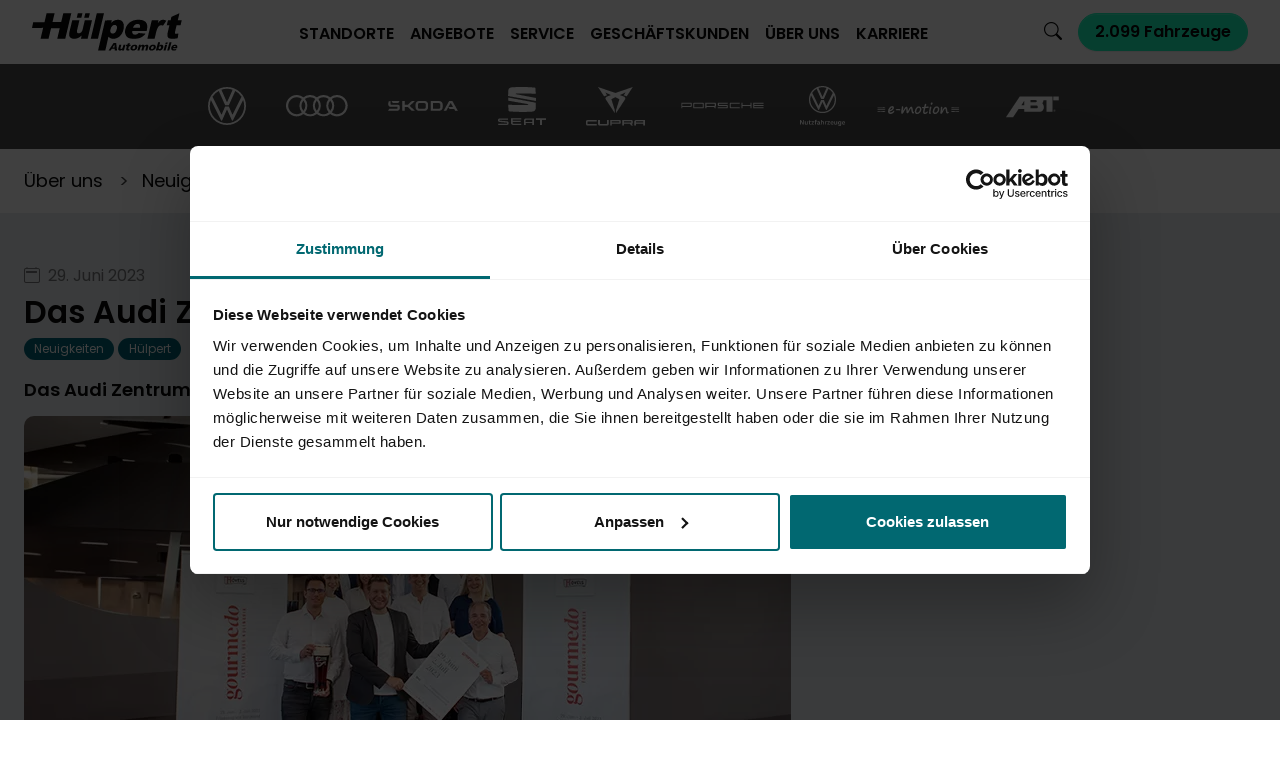

--- FILE ---
content_type: text/html; charset=utf-8
request_url: https://www.huelpert.de/ueber-uns/neuigkeiten/das-audi-zentrum-dortmund-als-stolzer-partner-des-gourmedo-festivals-2023
body_size: 27719
content:
<!DOCTYPE html>
<html lang="de">
<head>

<meta charset="utf-8">
<!-- 
	This website is powered by TYPO3 - inspiring people to share!
	TYPO3 is a free open source Content Management Framework initially created by Kasper Skaarhoj and licensed under GNU/GPL.
	TYPO3 is copyright 1998-2026 of Kasper Skaarhoj. Extensions are copyright of their respective owners.
	Information and contribution at https://typo3.org/
-->



<title>Das Audi Zentrum Dortmund als Sponsor der Gourmedo 2023</title>
<meta http-equiv="x-ua-compatible" content="IE=edge">
<meta name="generator" content="TYPO3 CMS">
<meta name="description" content="Das Audi Zentrum Dortmund darf dieses Jahr stolzer Sponsor der Gourmedo - Festival der Kulinarik 2023 sein.">
<meta name="viewport" content="width=device-width, initial-scale=1">
<meta name="robots" content="index,follow">
<meta property="og:title" content="Das Audi Zentrum Dortmund als Sponsor der Gourmedo 2023">
<meta property="og:type" content="article">
<meta property="og:url" content="https://www.huelpert.de/ueber-uns/neuigkeiten/das-audi-zentrum-dortmund-als-stolzer-partner-des-gourmedo-festivals-2023">
<meta property="og:image" content="https://www.huelpert.de/fileadmin/_processed_/c/c/csm_230629_gourmedo-pressegespra__ch_gruppenbild-2_90daba137e.jpg">
<meta property="og:image:width" content="767">
<meta property="og:image:height" content="430">
<meta property="og:description" content="Das Audi Zentrum Dortmund darf dieses Jahr stolzer Sponsor der Gourmedo - Festival der Kulinarik 2023 sein.">
<meta name="twitter:card" content="summary">
<meta name="twitter:title" content="Aktuelle Neuigkeiten | Hülpert Gruppe">
<meta name="twitter:description" content="Aktuelle Nachrichten rund um die Hülpert Unternehmensgruppe, Volkswagen, Audi, Skoda, Seat, Cupra und Porsche. ">
<meta name="apple-mobile-web-app-capable" content="no">
<meta name="google" content="notranslate">


<style media="all">
/*<![CDATA[*/
<!-- 
@font-face {
  font-family: 'Poppins Regular';
  font-style: normal;
  font-weight: 400;
  font-display: swap;
  src: url("/_assets/fa29ac617652135d9c894b53aafe208c/Fonts/Theme/poppins-400-normal.eot");
  src: url("/_assets/fa29ac617652135d9c894b53aafe208c/Fonts/Theme/poppins-400-normal.eot#iefix") format("embedded-opentype"), url("/_assets/fa29ac617652135d9c894b53aafe208c/Fonts/Theme/poppins-400-normal.woff") format("woff"), url("/_assets/fa29ac617652135d9c894b53aafe208c/Fonts/Theme/poppins-400-normal.svg#Poppins400") format("svg"); }
@font-face {
  font-family: 'Poppins Semibold';
  font-style: normal;
  font-weight: 600;
  font-display: swap;
  src: url("/_assets/fa29ac617652135d9c894b53aafe208c/Fonts/Theme/poppins-600-normal.eot");
  src: url("/_assets/fa29ac617652135d9c894b53aafe208c/Fonts/Theme/poppins-600-normal.eot#iefix") format("embedded-opentype"), url("/_assets/fa29ac617652135d9c894b53aafe208c/Fonts/Theme/poppins-600-normal.woff") format("woff"), url("/_assets/fa29ac617652135d9c894b53aafe208c/Fonts/Theme/poppins-600-normal.svg#Poppins600") format("svg"); }
@font-face {
  font-family: 'Poppins Bold';
  font-style: normal;
  font-weight: 700;
  font-display: swap;
  src: url("/_assets/fa29ac617652135d9c894b53aafe208c/Fonts/Theme/poppins-700-normal.eot");
  src: url("/_assets/fa29ac617652135d9c894b53aafe208c/Fonts/Theme/poppins-700-normal.eot#iefix") format("embedded-opentype"), url("/_assets/fa29ac617652135d9c894b53aafe208c/Fonts/Theme/poppins-700-normal.woff") format("woff"), url("/_assets/fa29ac617652135d9c894b53aafe208c/Fonts/Theme/poppins-700-normal.svg#Poppins700") format("svg"); }
-->
/*]]>*/
</style>

<link rel="stylesheet" href="/typo3temp/assets/compressed/merged-904ea48bb8d4d1fbab006e13012c3be1-min.1769524732.css" media="all">
<link href="/_assets/f6ef6adaf5c92bf687a31a3adbcb0f7b/Css/news-basic.1713518696.css" rel="stylesheet" >






<link rel="preconnect" href="https://consent.cookiebot.eu/" /><link rel="preconnect" href="https://sst.huelpert.de/" />            <script data-cookieconsent="ignore">
                window.dataLayer = window.dataLayer || [];
                function gtag() {
                    dataLayer.push(arguments);
                }

                gtag("consent", "default", {
                    ad_storage: "denied",
                    analytics_storage: "denied",
                    functionality_storage: "denied",
                    personalization_storage: "denied",
                    security_storage: "granted",
                    wait_for_update: 2000,
                });

                gtag("set", "ads_data_redaction", true);
            </script><script id="Cookiebot" src="https://consent.cookiebot.eu/uc.js" data-cbid="9bf266e3-8f81-4226-af7d-f6f4c7d8138e" data-blockingmode="auto" type="text/javascript"></script><script data-cookieconsent="ignore">(function(w,d,s,l,i){w[l]=w[l]||[];w[l].push({'gtm.start': new Date().getTime(),event:'gtm.js'});var f=d.getElementsByTagName(s)[0],j=d.createElement(s),dl=l!='dataLayer'?'&l='+l:'';j.async=true;j.src='https://sst.huelpert.de/gtm.js?id='+i+dl;f.parentNode.insertBefore(j,f);})(window,document,'script','dataLayer','GTM-WK7Q33Z');</script>

<link rel="apple-touch-icon" sizes="180x180" href="/_assets/fa29ac617652135d9c894b53aafe208c/Images/Favicons/apple-touch-icon.png">
<link rel="icon" type="image/png" sizes="32x32" href="/_assets/fa29ac617652135d9c894b53aafe208c/Images/Favicons/favicon-32x32.png">
<link rel="icon" type="image/png" sizes="16x16" href="/_assets/fa29ac617652135d9c894b53aafe208c/Images/Favicons/favicon-16x16.png">
<link rel="manifest" crossorigin="use-credentials" href="/_assets/fa29ac617652135d9c894b53aafe208c/Images/Favicons/manifest.json">
<link rel="mask-icon" href="/_assets/fa29ac617652135d9c894b53aafe208c/Images/Favicons/safari-pinned-tab.svg" color="#060606">
<meta name="msapplication-TileColor" content="#060606">
<meta name="theme-color" content="#060606">


<meta name="facebook-domain-verification" content="d5mloj6v20i83czgs57wryf3lgr9jd" /><meta name="google-site-verification" content="cTbezKiMJzvfdkXT2Cfu94SXEPe2a620_TEJVvYJ25g" /><meta name="google-site-verification" content="cTbezKiMJzvfdkXT2Cfu94SXEPe2a620_TEJVvYJ25g" />
<link rel="canonical" href="https://www.huelpert.de/ueber-uns/neuigkeiten/das-audi-zentrum-dortmund-als-stolzer-partner-des-gourmedo-festivals-2023"/>

<!-- VhsAssetsDependenciesLoaded jquery,tx-huelpertvehicle-vehicle-base,tx-huelpertnewsletter-subscribe -->
</head>
<body id="pid-140">

    <div id="navbar" class="fixed-top">
        <div class="navbar navbar-expand-lg" id="navbar-nav-main">
            <div class="container-fluid">
                <div class="col-auto">
                    <a href="/" title="Hülpert Startseite" class="navbar-brand">
                        <img width="150" height="39"
                             src="/_assets/fa29ac617652135d9c894b53aafe208c/Images/Frontend/Logos/logo_inverse.svg"
                             alt="Hülpert Logo in schwarz" class="img-fluid d-lg-none"/>
                        <img width="150" height="39"
                             src="/_assets/fa29ac617652135d9c894b53aafe208c/Images/Frontend/Logos/logo.svg"
                             alt="Hülpert Logo in weiß" class="img-fluid d-none d-lg-inline"/>
                    </a>
                </div>
                
                <div class="col-auto me-auto ms-auto">
                    <div class="collapse navbar-collapse" id="navbarNav">
                        
    
        <ul class="nav navbar-nav nav-hover-item" id="nav-main">
            
                
                        <li class="nav-item dropdown has-megamenu">
                            <a href="/standorte" class="nav-link nav-link-megamenu dropdown-toggle px-lg-2 px-xxl-3"
                               data-bs-toggle="dropdown" data-megamenu
                               data-megamenu-page="1090"
                               data-megamenu-url="/mega-menue-standorte"
                               title="Standorte">
                                Standorte
                            </a>
                            <div class="dropdown-menu dropdown-megamenu p-0 bg-transparent shadow-none border-0"
                                 role="menu">
                                <div class="container-fluid megamenu-container">
                                    <div class="bg-white rounded shadow-sm megamenu-content">
                                        <div class="d-flex justify-content-center py-3 py-xxl-5">
                                            <div class="spinner-border text-secondary" role="status"></div>
                                        </div>
                                    </div>
                                </div>
                            </div>
                        </li>
                    
            
                
                        <li class="nav-item dropdown has-megamenu">
                            <a href="/fahrzeugangebote" class="nav-link nav-link-megamenu dropdown-toggle px-lg-2 px-xxl-3"
                               data-bs-toggle="dropdown" data-megamenu
                               data-megamenu-page="1106"
                               data-megamenu-url="/mega-menue-angebote"
                               title="Angebote">
                                Angebote
                            </a>
                            <div class="dropdown-menu dropdown-megamenu p-0 bg-transparent shadow-none border-0"
                                 role="menu">
                                <div class="container-fluid megamenu-container">
                                    <div class="bg-white rounded shadow-sm megamenu-content">
                                        <div class="d-flex justify-content-center py-3 py-xxl-5">
                                            <div class="spinner-border text-secondary" role="status"></div>
                                        </div>
                                    </div>
                                </div>
                            </div>
                        </li>
                    
            
                
                        <li class="nav-item dropdown has-megamenu">
                            <a href="/service" class="nav-link nav-link-megamenu dropdown-toggle px-lg-2 px-xxl-3"
                               data-bs-toggle="dropdown" data-megamenu
                               data-megamenu-page="1107"
                               data-megamenu-url="/mega-menue-service"
                               title="Service">
                                Service
                            </a>
                            <div class="dropdown-menu dropdown-megamenu p-0 bg-transparent shadow-none border-0"
                                 role="menu">
                                <div class="container-fluid megamenu-container">
                                    <div class="bg-white rounded shadow-sm megamenu-content">
                                        <div class="d-flex justify-content-center py-3 py-xxl-5">
                                            <div class="spinner-border text-secondary" role="status"></div>
                                        </div>
                                    </div>
                                </div>
                            </div>
                        </li>
                    
            
                
                        <li class="nav-item dropdown has-megamenu">
                            <a href="/geschaeftskunden" class="nav-link nav-link-megamenu dropdown-toggle px-lg-2 px-xxl-3"
                               data-bs-toggle="dropdown" data-megamenu
                               data-megamenu-page="1108"
                               data-megamenu-url="/mega-menue-geschaeftskunden"
                               title="Geschäftskunden">
                                Geschäftskunden
                            </a>
                            <div class="dropdown-menu dropdown-megamenu p-0 bg-transparent shadow-none border-0"
                                 role="menu">
                                <div class="container-fluid megamenu-container">
                                    <div class="bg-white rounded shadow-sm megamenu-content">
                                        <div class="d-flex justify-content-center py-3 py-xxl-5">
                                            <div class="spinner-border text-secondary" role="status"></div>
                                        </div>
                                    </div>
                                </div>
                            </div>
                        </li>
                    
            
                
                        <li class="nav-item dropdown active">
                            
                                    <a href="/ueber-uns" class="nav-link px-lg-2 px-xxl-3"
                                       data-bs-toggle="dropdown"
                                       title="Über uns">
                                        Über uns
                                    </a>
                                    <ul class="dropdown-menu dropdown-menu-regular py-2 border-0">
                                        
                                            <li>
                                                <a href="/ueber-uns/huelpert-unternehmenszentrale" class="dropdown-item"
                                                   title="Hülpert Unternehmenszentrale">
                                                    Hülpert Unternehmenszentrale
                                                </a>
                                            </li>
                                        
                                            <li>
                                                <a href="/ueber-uns/ueber-die-huelpert-unternehmensgruppe" class="dropdown-item"
                                                   title="Hülpert Unternehmensgruppe">
                                                    Hülpert Unternehmensgruppe
                                                </a>
                                            </li>
                                        
                                            <li>
                                                <a href="/ueber-uns/neuigkeiten" class="dropdown-item"
                                                   title="Neuigkeiten">
                                                    Neuigkeiten
                                                </a>
                                            </li>
                                        
                                            <li>
                                                <a href="/ueber-uns/leistungsspektrum" class="dropdown-item"
                                                   title="Leistungsspektrum">
                                                    Leistungsspektrum
                                                </a>
                                            </li>
                                        
                                            <li>
                                                <a href="/ueber-uns/zentrale-dienste" class="dropdown-item"
                                                   title="Zentrale Dienste">
                                                    Zentrale Dienste
                                                </a>
                                            </li>
                                        
                                            <li>
                                                <a href="/kooperationen-sponsoring" class="dropdown-item"
                                                   title="Kooperationen &amp; Sponsoring">
                                                    Kooperationen &amp; Sponsoring
                                                </a>
                                            </li>
                                        
                                    </ul>
                                
                        </li>
                    
            
                
                        <li class="nav-item dropdown">
                            
                                    <a href="/karriere/karriere-bei-huelpert" class="nav-link px-lg-2 px-xxl-3"
                                       data-bs-toggle="dropdown"
                                       title="Karriere">
                                        Karriere
                                    </a>
                                    <ul class="dropdown-menu dropdown-menu-regular py-2 border-0">
                                        
                                            <li>
                                                <a href="/karriere/karriere-bei-huelpert" class="dropdown-item"
                                                   title="Karriere bei Hülpert">
                                                    Karriere bei Hülpert
                                                </a>
                                            </li>
                                        
                                            <li>
                                                <a href="/karriere/ausbildung" class="dropdown-item"
                                                   title="Ausbildung bei Hülpert">
                                                    Ausbildung bei Hülpert
                                                </a>
                                            </li>
                                        
                                            <li>
                                                <a href="/karriere/praktikum" class="dropdown-item"
                                                   title="Praktikum bei Hülpert">
                                                    Praktikum bei Hülpert
                                                </a>
                                            </li>
                                        
                                            <li>
                                                <a href="https://sharedservice.softgarden.io/de/widgets/jobs" class="dropdown-item"
                                                   title="Aktuelle Stellenangebote">
                                                    Aktuelle Stellenangebote
                                                </a>
                                            </li>
                                        
                                    </ul>
                                
                        </li>
                    
            
        </ul>
    

                    </div>
                </div>
                <div class="col-auto">
                    <ul class="navbar-nav navbar-nav-additional">
                        <li class="nav-item">
                            <a href="/fahrzeugsuche" data-bs-toggle="modal" data-bs-target="#searchModal"
                               title="Suche" class="nav-link px-3">
                                <span class="bi bi-search"></span>
                            </a>
                        </li>
                        <li class="nav-item d-none d-lg-flex align-items-center">
                            <a href="/fahrzeugsuche" title="Fahrzeuge"
                               class="btn btn-secondary btn-sm btn-pill text-end fs-7 btn-vehicle-search">Fahrzeuge<span></span>
                            </a>
                        </li>
                    </ul>
                </div>
                
                        <button class="navbar-toggler slide-menu__control" type="button" data-bs-toggle="offcanvas"
                                data-bs-target="#offcanvasMenu"
                                data-target="offcanvas-menu-main" data-action="navigateTo"
                                data-arg="#offcanvas-nav-link-overview-10"
                                aria-controls="offcanvasMenu" aria-expanded="false"
                                aria-label="">
                            <span class="navbar-toggler-icon"></span>
                        </button>
                    
            </div>
        </div>
        
    
        <div id="navbar-nav-brands" class="navbar py-2 d-none d-lg-flex w-100">
            <div class="container-fluid d-flex align-items-center justify-content-between">
                <div class="col-auto">
                    
                </div>
                <div class="col-auto">
                    <ul class="nav nav-hover-item d-flex flex-row flex-nowrap mx-auto align-items-center justify-content-center fs-7"
                        id="nav-brands">
                        
                        
                            
    
            
                    
                            <li class="nav-item text-nowrap dropdown has-megamenu">
                                <a href="/volkswagen" class="nav-link nav-link-brand-image pt-1 pb-2 px-2 px-md-3 px-xl-4"
                                   data-bs-toggle="dropdown" data-bs-auto-close="outside"
                                   title="Volkswagen">
                                    
                                            <img class="brand-vw" alt="Volkswagen" src="/brands/vw-inverse.svg" width="38" height="50" />
                                        
                                </a>
                                <div class="dropdown-menu dropdown-megamenu dropdown-megamenu-brands w-100 py-2 bg-transparent border-0 shadow-none rounded-0"
                                     role="menu">
                                    <div class="container-fluid megamenu-container">
                                        <ul class="nav nav-hover-item d-flex flex-row flex-nowrap mx-auto align-items-center justify-content-center fs-7">
                                            
                                                
                                                        <li class="nav-item text-nowrap dropdown has-megamenu">
                                                            <a href="/volkswagen/modelle"
                                                               class="nav-link text-uppercase px-lg-2 px-xxl-3"
                                                               data-bs-toggle="dropdown" data-megamenu
                                                               data-megamenu-page="1110"
                                                               data-megamenu-url="/volkswagen-modelle"
                                                               title="Modelle &amp; Neuwagen">
                                                                <span class="text-white">Modelle &amp; Neuwagen</span>
                                                            </a>
                                                            <div class="dropdown-menu dropdown-megamenu w-100 border-0 bg-transparent shadow-none"
                                                                 role="menu">
                                                                <div class="container-fluid megamenu-container">
                                                                    
                                                                        
    <div class="bg-white rounded shadow-sm megamenu-content">
        <div class="d-flex justify-content-center py-3 py-xxl-5">
            <div class="spinner-border text-secondary" role="status"></div>
        </div>
    </div>

                                                                    
                                                                </div>
                                                            </div>
                                                        </li>
                                                    
                                            
                                                
                                                        <li class="nav-item text-nowrap dropdown has-megamenu">
                                                            <a href="/volkswagen/gebrauchtwagen"
                                                               class="nav-link text-uppercase px-lg-2 px-xxl-3"
                                                               data-bs-toggle="dropdown" data-megamenu
                                                               data-megamenu-page="1112"
                                                               data-megamenu-url="/mega-menue-volkswagen-gebrauchtwagen"
                                                               title="Gebrauchtwagen">
                                                                <span class="text-white">Gebrauchtwagen</span>
                                                            </a>
                                                            <div class="dropdown-menu dropdown-megamenu w-100 border-0 bg-transparent shadow-none"
                                                                 role="menu">
                                                                <div class="container-fluid megamenu-container">
                                                                    
                                                                        
    <div class="bg-white rounded shadow-sm megamenu-content">
        <div class="d-flex justify-content-center py-3 py-xxl-5">
            <div class="spinner-border text-secondary" role="status"></div>
        </div>
    </div>

                                                                    
                                                                </div>
                                                            </div>
                                                        </li>
                                                    
                                            
                                                
                                                        <li class="nav-item text-nowrap">
                                                            
                                                                    <a href="/volkswagen/angebote"
                                                                       class="nav-link px-lg-2 px-xxl-3 text-uppercase"
                                                                       title="Volkswagen Angebote">
                                                                        <span class="text-white">Volkswagen Angebote</span>
                                                                    </a>
                                                                
                                                        </li>
                                                    
                                            
                                                
                                                        <li class="nav-item text-nowrap">
                                                            
                                                                    <a href="/volkswagen/professional-class"
                                                                       class="nav-link px-lg-2 px-xxl-3 text-uppercase"
                                                                       title="Professional Class">
                                                                        <span class="text-white">Professional Class</span>
                                                                    </a>
                                                                
                                                        </li>
                                                    
                                            
                                                
                                                        <li class="nav-item text-nowrap dropdown">
                                                            
                                                                    <a href="/volkswagen/service-zubehoer"
                                                                       data-bs-toggle="dropdown"
                                                                       class="nav-link px-lg-2 px-xxl-3 text-uppercase"
                                                                       title="Service &amp; Zubehör">
                                                                        <span class="text-white">Service &amp; Zubehör</span>
                                                                    </a>
                                                                    <ul class="dropdown-menu dropdown-menu-regular border-0">
                                                                        
                                                                            <li>
                                                                                <a href="/volkswagen/service-zubehoer/volkswagen-service"
                                                                                   class="dropdown-item"
                                                                                   title="Volkswagen Service">
                                                                                    Volkswagen Service
                                                                                </a>
                                                                            </li>
                                                                        
                                                                            <li>
                                                                                <a href="/volkswagen/service-zubehoer/vw-economy-service"
                                                                                   class="dropdown-item"
                                                                                   title="VW Economy Service">
                                                                                    VW Economy Service
                                                                                </a>
                                                                            </li>
                                                                        
                                                                            <li>
                                                                                <a href="/volkswagen/service-zubehoer/vw-glasservice"
                                                                                   class="dropdown-item"
                                                                                   title="VW Glasservice">
                                                                                    VW Glasservice
                                                                                </a>
                                                                            </li>
                                                                        
                                                                            <li>
                                                                                <a href="/volkswagen/service-zubehoer/volkswagen-connect"
                                                                                   class="dropdown-item"
                                                                                   title="Volkswagen Connect">
                                                                                    Volkswagen Connect
                                                                                </a>
                                                                            </li>
                                                                        
                                                                            <li>
                                                                                <a href="https://www.ebay.de/str/vwshopdortmund"
                                                                                   class="dropdown-item"
                                                                                   title="Online Shop">
                                                                                    Online Shop
                                                                                </a>
                                                                            </li>
                                                                        
                                                                    </ul>
                                                                
                                                        </li>
                                                    
                                            
                                        </ul>
                                    </div>
                                </div>
                            </li>
                        
                
        

                        
                            
    
            
                    
                            <li class="nav-item text-nowrap dropdown has-megamenu">
                                <a href="/audi" class="nav-link nav-link-brand-image pt-1 pb-2 px-2 px-md-3 px-xl-4"
                                   data-bs-toggle="dropdown" data-bs-auto-close="outside"
                                   title="Audi">
                                    
                                            <img class="brand-audi" alt="Audi" src="/brands/audi-inverse.svg" width="62" height="50" />
                                        
                                </a>
                                <div class="dropdown-menu dropdown-megamenu dropdown-megamenu-brands w-100 py-2 bg-transparent border-0 shadow-none rounded-0"
                                     role="menu">
                                    <div class="container-fluid megamenu-container">
                                        <ul class="nav nav-hover-item d-flex flex-row flex-nowrap mx-auto align-items-center justify-content-center fs-7">
                                            
                                                
                                                        <li class="nav-item text-nowrap dropdown has-megamenu">
                                                            <a href="/audi/modelle"
                                                               class="nav-link text-uppercase px-lg-2 px-xxl-3"
                                                               data-bs-toggle="dropdown" data-megamenu
                                                               data-megamenu-page="1116"
                                                               data-megamenu-url="/mega-menue-audi-modelle"
                                                               title="Modelle &amp; Neuwagen">
                                                                <span class="text-white">Modelle &amp; Neuwagen</span>
                                                            </a>
                                                            <div class="dropdown-menu dropdown-megamenu w-100 border-0 bg-transparent shadow-none"
                                                                 role="menu">
                                                                <div class="container-fluid megamenu-container">
                                                                    
                                                                        
    <div class="bg-white rounded shadow-sm megamenu-content">
        <div class="d-flex justify-content-center py-3 py-xxl-5">
            <div class="spinner-border text-secondary" role="status"></div>
        </div>
    </div>

                                                                    
                                                                </div>
                                                            </div>
                                                        </li>
                                                    
                                            
                                                
                                                        <li class="nav-item text-nowrap dropdown has-megamenu">
                                                            <a href="/audi/gebrauchtwagen/audi-gebrauchtwagen-plus"
                                                               class="nav-link text-uppercase px-lg-2 px-xxl-3"
                                                               data-bs-toggle="dropdown" data-megamenu
                                                               data-megamenu-page="1374"
                                                               data-megamenu-url="/mega-menue-audi-modelle-1"
                                                               title="Gebrauchtwagen">
                                                                <span class="text-white">Gebrauchtwagen</span>
                                                            </a>
                                                            <div class="dropdown-menu dropdown-megamenu w-100 border-0 bg-transparent shadow-none"
                                                                 role="menu">
                                                                <div class="container-fluid megamenu-container">
                                                                    
                                                                        
    <div class="bg-white rounded shadow-sm megamenu-content">
        <div class="d-flex justify-content-center py-3 py-xxl-5">
            <div class="spinner-border text-secondary" role="status"></div>
        </div>
    </div>

                                                                    
                                                                </div>
                                                            </div>
                                                        </li>
                                                    
                                            
                                                
                                                        <li class="nav-item text-nowrap dropdown">
                                                            
                                                                    <a href="/audi/audi-angebote"
                                                                       data-bs-toggle="dropdown"
                                                                       class="nav-link px-lg-2 px-xxl-3 text-uppercase"
                                                                       title="Audi Angebote">
                                                                        <span class="text-white">Audi Angebote</span>
                                                                    </a>
                                                                    <ul class="dropdown-menu dropdown-menu-regular border-0">
                                                                        
                                                                            <li>
                                                                                <a href="/audi/audi-angebote/audi-gebrauchtwagen-plus-winterleasing"
                                                                                   class="dropdown-item"
                                                                                   title="Audi Gebrauchtwagen :plus Winterleasing">
                                                                                    Audi Gebrauchtwagen :plus Winterleasing
                                                                                </a>
                                                                            </li>
                                                                        
                                                                    </ul>
                                                                
                                                        </li>
                                                    
                                            
                                                
                                                        <li class="nav-item text-nowrap">
                                                            
                                                                    <a href="/audi/audi-business"
                                                                       class="nav-link px-lg-2 px-xxl-3 text-uppercase"
                                                                       title="Audi Business">
                                                                        <span class="text-white">Audi Business</span>
                                                                    </a>
                                                                
                                                        </li>
                                                    
                                            
                                                
                                                        <li class="nav-item text-nowrap">
                                                            
                                                                    <a href="/audi/audi-service"
                                                                       class="nav-link px-lg-2 px-xxl-3 text-uppercase"
                                                                       title="Service">
                                                                        <span class="text-white">Service</span>
                                                                    </a>
                                                                
                                                        </li>
                                                    
                                            
                                        </ul>
                                    </div>
                                </div>
                            </li>
                        
                
        

                        
                            
    
            
                    
                            <li class="nav-item text-nowrap dropdown has-megamenu">
                                <a href="/skoda" class="nav-link nav-link-brand-image pt-1 pb-2 px-2 px-md-3 px-xl-4"
                                   data-bs-toggle="dropdown" data-bs-auto-close="outside"
                                   title="Škoda">
                                    
                                            <img class="brand-skoda" alt="Škoda" src="/brands/skoda-inverse.svg" width="70" height="50" />
                                        
                                </a>
                                <div class="dropdown-menu dropdown-megamenu dropdown-megamenu-brands w-100 py-2 bg-transparent border-0 shadow-none rounded-0"
                                     role="menu">
                                    <div class="container-fluid megamenu-container">
                                        <ul class="nav nav-hover-item d-flex flex-row flex-nowrap mx-auto align-items-center justify-content-center fs-7">
                                            
                                                
                                                        <li class="nav-item text-nowrap dropdown has-megamenu">
                                                            <a href="/skoda/modelle"
                                                               class="nav-link text-uppercase px-lg-2 px-xxl-3"
                                                               data-bs-toggle="dropdown" data-megamenu
                                                               data-megamenu-page="1129"
                                                               data-megamenu-url="/mega-menue-skoda-modelle"
                                                               title="Modelle">
                                                                <span class="text-white">Modelle</span>
                                                            </a>
                                                            <div class="dropdown-menu dropdown-megamenu w-100 border-0 bg-transparent shadow-none"
                                                                 role="menu">
                                                                <div class="container-fluid megamenu-container">
                                                                    
                                                                        
    <div class="bg-white rounded shadow-sm megamenu-content">
        <div class="d-flex justify-content-center py-3 py-xxl-5">
            <div class="spinner-border text-secondary" role="status"></div>
        </div>
    </div>

                                                                    
                                                                </div>
                                                            </div>
                                                        </li>
                                                    
                                            
                                                
                                                        <li class="nav-item text-nowrap dropdown">
                                                            
                                                                    <a href="https://www.huelpert.de/fahrzeugsuche?s2=skoda&amp;b88=new"
                                                                       data-bs-toggle="dropdown"
                                                                       class="nav-link px-lg-2 px-xxl-3 text-uppercase"
                                                                       title="Neuwagen">
                                                                        <span class="text-white">Neuwagen</span>
                                                                    </a>
                                                                    <ul class="dropdown-menu dropdown-menu-regular border-0">
                                                                        
                                                                            <li>
                                                                                <a href="https://www.huelpert.de/fahrzeugsuche?s2=skoda&amp;b88=new"
                                                                                   class="dropdown-item"
                                                                                   title="Neuwagensuche">
                                                                                    Neuwagensuche
                                                                                </a>
                                                                            </li>
                                                                        
                                                                            <li>
                                                                                <a href="/skoda/skoda-angebote"
                                                                                   class="dropdown-item"
                                                                                   title="Škoda Angebote">
                                                                                    Škoda Angebote
                                                                                </a>
                                                                            </li>
                                                                        
                                                                            <li>
                                                                                <a href="/skoda/neuwagen/tageszulassung"
                                                                                   class="dropdown-item"
                                                                                   title="Škoda Tageszulassung">
                                                                                    Škoda Tageszulassung
                                                                                </a>
                                                                            </li>
                                                                        
                                                                            <li>
                                                                                <a href="/skoda/neuwagen/skoda-konfigurator"
                                                                                   class="dropdown-item"
                                                                                   title="Škoda Konfigurator">
                                                                                    Škoda Konfigurator
                                                                                </a>
                                                                            </li>
                                                                        
                                                                            <li>
                                                                                <a href="/skoda/skoda-fabia"
                                                                                   class="dropdown-item"
                                                                                   title="Škoda Fabia">
                                                                                    Škoda Fabia
                                                                                </a>
                                                                            </li>
                                                                        
                                                                            <li>
                                                                                <a href="/skoda/skoda-scala"
                                                                                   class="dropdown-item"
                                                                                   title="Scala">
                                                                                    Scala
                                                                                </a>
                                                                            </li>
                                                                        
                                                                            <li>
                                                                                <a href="/skoda/skoda-octavia"
                                                                                   class="dropdown-item"
                                                                                   title="Octavia">
                                                                                    Octavia
                                                                                </a>
                                                                            </li>
                                                                        
                                                                            <li>
                                                                                <a href="/skoda/skoda-superb"
                                                                                   class="dropdown-item"
                                                                                   title="Superb">
                                                                                    Superb
                                                                                </a>
                                                                            </li>
                                                                        
                                                                            <li>
                                                                                <a href="/skoda/skoda-kamiq"
                                                                                   class="dropdown-item"
                                                                                   title="Kamiq">
                                                                                    Kamiq
                                                                                </a>
                                                                            </li>
                                                                        
                                                                            <li>
                                                                                <a href="/skoda/skoda-karoq"
                                                                                   class="dropdown-item"
                                                                                   title="Karoq">
                                                                                    Karoq
                                                                                </a>
                                                                            </li>
                                                                        
                                                                            <li>
                                                                                <a href="/skoda/skoda-kodiaq"
                                                                                   class="dropdown-item"
                                                                                   title="Kodiaq">
                                                                                    Kodiaq
                                                                                </a>
                                                                            </li>
                                                                        
                                                                            <li>
                                                                                <a href="/skoda/skoda-enyaq"
                                                                                   class="dropdown-item"
                                                                                   title="Enyaq">
                                                                                    Enyaq
                                                                                </a>
                                                                            </li>
                                                                        
                                                                    </ul>
                                                                
                                                        </li>
                                                    
                                            
                                                
                                                        <li class="nav-item text-nowrap dropdown">
                                                            
                                                                    <a href="/skoda/gebrauchtwagen/skoda-plus"
                                                                       data-bs-toggle="dropdown"
                                                                       class="nav-link px-lg-2 px-xxl-3 text-uppercase"
                                                                       title="Gebrauchtwagen">
                                                                        <span class="text-white">Gebrauchtwagen</span>
                                                                    </a>
                                                                    <ul class="dropdown-menu dropdown-menu-regular border-0">
                                                                        
                                                                            <li>
                                                                                <a href="https://www.huelpert.de/fahrzeugsuche?s2=skoda&amp;b88=used"
                                                                                   class="dropdown-item"
                                                                                   title="Gebrauchtwagensuche">
                                                                                    Gebrauchtwagensuche
                                                                                </a>
                                                                            </li>
                                                                        
                                                                            <li>
                                                                                <a href="/skoda/gebrauchtwagen/jahreswagen"
                                                                                   class="dropdown-item"
                                                                                   title="Jahreswagen">
                                                                                    Jahreswagen
                                                                                </a>
                                                                            </li>
                                                                        
                                                                            <li>
                                                                                <a href="/skoda/gebrauchtwagen/skoda-plus"
                                                                                   class="dropdown-item"
                                                                                   title="Škoda Gebrauchtwagen Plus">
                                                                                    Škoda Gebrauchtwagen Plus
                                                                                </a>
                                                                            </li>
                                                                        
                                                                            <li>
                                                                                <a href="/skoda/skoda-fabia/gebrauchtwagen"
                                                                                   class="dropdown-item"
                                                                                   title="Fabia">
                                                                                    Fabia
                                                                                </a>
                                                                            </li>
                                                                        
                                                                            <li>
                                                                                <a href="/skoda/skoda-scala/gebrauchtwagen"
                                                                                   class="dropdown-item"
                                                                                   title="Scala">
                                                                                    Scala
                                                                                </a>
                                                                            </li>
                                                                        
                                                                            <li>
                                                                                <a href="/skoda/skoda-octavia/gebrauchtwagen"
                                                                                   class="dropdown-item"
                                                                                   title="Octavia">
                                                                                    Octavia
                                                                                </a>
                                                                            </li>
                                                                        
                                                                            <li>
                                                                                <a href="/skoda/skoda-octavia/octavia-rs/gebrauchtwagen"
                                                                                   class="dropdown-item"
                                                                                   title="Octavia RS">
                                                                                    Octavia RS
                                                                                </a>
                                                                            </li>
                                                                        
                                                                            <li>
                                                                                <a href="/skoda/skoda-superb/gebrauchtwagen"
                                                                                   class="dropdown-item"
                                                                                   title="Superb">
                                                                                    Superb
                                                                                </a>
                                                                            </li>
                                                                        
                                                                            <li>
                                                                                <a href="/skoda/skoda-kamiq/gebrauchtwagen"
                                                                                   class="dropdown-item"
                                                                                   title="Kamiq">
                                                                                    Kamiq
                                                                                </a>
                                                                            </li>
                                                                        
                                                                            <li>
                                                                                <a href="/skoda/skoda-karoq/gebrauchtwagen"
                                                                                   class="dropdown-item"
                                                                                   title="Karoq">
                                                                                    Karoq
                                                                                </a>
                                                                            </li>
                                                                        
                                                                            <li>
                                                                                <a href="/skoda/skoda-kodiaq/gebrauchtwagen"
                                                                                   class="dropdown-item"
                                                                                   title="Kodiaq">
                                                                                    Kodiaq
                                                                                </a>
                                                                            </li>
                                                                        
                                                                    </ul>
                                                                
                                                        </li>
                                                    
                                            
                                                
                                                        <li class="nav-item text-nowrap">
                                                            
                                                                    <a href="/skoda/skoda-small-fleet"
                                                                       class="nav-link px-lg-2 px-xxl-3 text-uppercase"
                                                                       title="Škoda Small Fleet">
                                                                        <span class="text-white">Škoda Small Fleet</span>
                                                                    </a>
                                                                
                                                        </li>
                                                    
                                            
                                                
                                                        <li class="nav-item text-nowrap dropdown">
                                                            
                                                                    <a href="/skoda/service/skoda-service"
                                                                       data-bs-toggle="dropdown"
                                                                       class="nav-link px-lg-2 px-xxl-3 text-uppercase"
                                                                       title="Service">
                                                                        <span class="text-white">Service</span>
                                                                    </a>
                                                                    <ul class="dropdown-menu dropdown-menu-regular border-0">
                                                                        
                                                                            <li>
                                                                                <a href="/skoda/service/skoda-service"
                                                                                   class="dropdown-item"
                                                                                   title="Škoda Service">
                                                                                    Škoda Service
                                                                                </a>
                                                                            </li>
                                                                        
                                                                            <li>
                                                                                <a href="/skoda/service/skoda-glasservice"
                                                                                   class="dropdown-item"
                                                                                   title="Škoda Glasservice">
                                                                                    Škoda Glasservice
                                                                                </a>
                                                                            </li>
                                                                        
                                                                            <li>
                                                                                <a href="/skoda/service/skoda-connect"
                                                                                   class="dropdown-item"
                                                                                   title="Škoda Connect">
                                                                                    Škoda Connect
                                                                                </a>
                                                                            </li>
                                                                        
                                                                    </ul>
                                                                
                                                        </li>
                                                    
                                            
                                        </ul>
                                    </div>
                                </div>
                            </li>
                        
                
        

                        
                            
    
            
                    
                            <li class="nav-item text-nowrap dropdown has-megamenu">
                                <a href="/seat" class="nav-link nav-link-brand-image pt-1 pb-2 px-2 px-md-3 px-xl-4"
                                   data-bs-toggle="dropdown" data-bs-auto-close="outside"
                                   title="Seat">
                                    
                                            <img class="brand-seat" alt="Seat" src="/brands/seat-inverse.svg" width="48" height="50" />
                                        
                                </a>
                                <div class="dropdown-menu dropdown-megamenu dropdown-megamenu-brands w-100 py-2 bg-transparent border-0 shadow-none rounded-0"
                                     role="menu">
                                    <div class="container-fluid megamenu-container">
                                        <ul class="nav nav-hover-item d-flex flex-row flex-nowrap mx-auto align-items-center justify-content-center fs-7">
                                            
                                                
                                                        <li class="nav-item text-nowrap dropdown">
                                                            
                                                                    <a href="/seat/modelle"
                                                                       data-bs-toggle="dropdown"
                                                                       class="nav-link px-lg-2 px-xxl-3 text-uppercase"
                                                                       title="Modelle">
                                                                        <span class="text-white">Modelle</span>
                                                                    </a>
                                                                    <ul class="dropdown-menu dropdown-menu-regular border-0">
                                                                        
                                                                            <li>
                                                                                <a href="/seat/seat-mo"
                                                                                   class="dropdown-item"
                                                                                   title="Seat MÓ">
                                                                                    Seat MÓ
                                                                                </a>
                                                                            </li>
                                                                        
                                                                            <li>
                                                                                <a href="/seat/seat-ibiza"
                                                                                   class="dropdown-item"
                                                                                   title="Seat Ibiza">
                                                                                    Seat Ibiza
                                                                                </a>
                                                                            </li>
                                                                        
                                                                            <li>
                                                                                <a href="/seat/seat-leon"
                                                                                   class="dropdown-item"
                                                                                   title="Seat Leon">
                                                                                    Seat Leon
                                                                                </a>
                                                                            </li>
                                                                        
                                                                            <li>
                                                                                <a href="/seat/seat-leon/leon-sportstourer"
                                                                                   class="dropdown-item"
                                                                                   title="Seat Leon Sportstourer">
                                                                                    Seat Leon Sportstourer
                                                                                </a>
                                                                            </li>
                                                                        
                                                                            <li>
                                                                                <a href="/seat/seat-arona"
                                                                                   class="dropdown-item"
                                                                                   title="Seat Arona">
                                                                                    Seat Arona
                                                                                </a>
                                                                            </li>
                                                                        
                                                                            <li>
                                                                                <a href="/seat/seat-ateca"
                                                                                   class="dropdown-item"
                                                                                   title="Seat Ateca">
                                                                                    Seat Ateca
                                                                                </a>
                                                                            </li>
                                                                        
                                                                            <li>
                                                                                <a href="/seat/seat-tarraco"
                                                                                   class="dropdown-item"
                                                                                   title="Seat Tarraco">
                                                                                    Seat Tarraco
                                                                                </a>
                                                                            </li>
                                                                        
                                                                    </ul>
                                                                
                                                        </li>
                                                    
                                            
                                                
                                                        <li class="nav-item text-nowrap dropdown">
                                                            
                                                                    <a href="https://www.huelpert.de/fahrzeugsuche?s2=seat&amp;b88=new"
                                                                       data-bs-toggle="dropdown"
                                                                       class="nav-link px-lg-2 px-xxl-3 text-uppercase"
                                                                       title="Neuwagen">
                                                                        <span class="text-white">Neuwagen</span>
                                                                    </a>
                                                                    <ul class="dropdown-menu dropdown-menu-regular border-0">
                                                                        
                                                                            <li>
                                                                                <a href="https://www.huelpert.de/fahrzeugsuche?s2=seat&amp;b88=new"
                                                                                   class="dropdown-item"
                                                                                   title="Neuwagensuche">
                                                                                    Neuwagensuche
                                                                                </a>
                                                                            </li>
                                                                        
                                                                            <li>
                                                                                <a href="/seat/angebote"
                                                                                   class="dropdown-item"
                                                                                   title="Seat Angebote">
                                                                                    Seat Angebote
                                                                                </a>
                                                                            </li>
                                                                        
                                                                            <li>
                                                                                <a href="/seat/neuwagen/seat-konfigurator"
                                                                                   class="dropdown-item"
                                                                                   title="Seat Konfigurator">
                                                                                    Seat Konfigurator
                                                                                </a>
                                                                            </li>
                                                                        
                                                                            <li>
                                                                                <a href="/seat/seat-ibiza"
                                                                                   class="dropdown-item"
                                                                                   title="Ibiza">
                                                                                    Ibiza
                                                                                </a>
                                                                            </li>
                                                                        
                                                                            <li>
                                                                                <a href="/seat/seat-arona"
                                                                                   class="dropdown-item"
                                                                                   title="Arona">
                                                                                    Arona
                                                                                </a>
                                                                            </li>
                                                                        
                                                                            <li>
                                                                                <a href="/seat/seat-leon"
                                                                                   class="dropdown-item"
                                                                                   title="Leon">
                                                                                    Leon
                                                                                </a>
                                                                            </li>
                                                                        
                                                                            <li>
                                                                                <a href="/seat/seat-leon/leon-sportstourer"
                                                                                   class="dropdown-item"
                                                                                   title="Leon ST">
                                                                                    Leon ST
                                                                                </a>
                                                                            </li>
                                                                        
                                                                            <li>
                                                                                <a href="/seat/seat-ateca"
                                                                                   class="dropdown-item"
                                                                                   title="Ateca">
                                                                                    Ateca
                                                                                </a>
                                                                            </li>
                                                                        
                                                                            <li>
                                                                                <a href="/seat/seat-tarraco"
                                                                                   class="dropdown-item"
                                                                                   title="Tarraco">
                                                                                    Tarraco
                                                                                </a>
                                                                            </li>
                                                                        
                                                                    </ul>
                                                                
                                                        </li>
                                                    
                                            
                                                
                                                        <li class="nav-item text-nowrap dropdown">
                                                            
                                                                    <a href="https://www.huelpert.de/fahrzeugsuche?s2=seat&amp;b88=used"
                                                                       data-bs-toggle="dropdown"
                                                                       class="nav-link px-lg-2 px-xxl-3 text-uppercase"
                                                                       title="Gebrauchtwagen">
                                                                        <span class="text-white">Gebrauchtwagen</span>
                                                                    </a>
                                                                    <ul class="dropdown-menu dropdown-menu-regular border-0">
                                                                        
                                                                            <li>
                                                                                <a href="https://www.huelpert.de/fahrzeugsuche?s2=seat&amp;b88=used"
                                                                                   class="dropdown-item"
                                                                                   title="Gebrauchtwagensuche">
                                                                                    Gebrauchtwagensuche
                                                                                </a>
                                                                            </li>
                                                                        
                                                                            <li>
                                                                                <a href="/seat/gebrauchtwagen/seat-jahreswagen"
                                                                                   class="dropdown-item"
                                                                                   title="Jahreswagen">
                                                                                    Jahreswagen
                                                                                </a>
                                                                            </li>
                                                                        
                                                                            <li>
                                                                                <a href="/seat/seat-ibiza/gebrauchtwagen"
                                                                                   class="dropdown-item"
                                                                                   title="Ibiza">
                                                                                    Ibiza
                                                                                </a>
                                                                            </li>
                                                                        
                                                                            <li>
                                                                                <a href="/seat/seat-leon/gebrauchtwagen"
                                                                                   class="dropdown-item"
                                                                                   title="Leon">
                                                                                    Leon
                                                                                </a>
                                                                            </li>
                                                                        
                                                                            <li>
                                                                                <a href="/seat/seat-leon/leon-sportstourer/gebrauchtwagen"
                                                                                   class="dropdown-item"
                                                                                   title="Leon ST">
                                                                                    Leon ST
                                                                                </a>
                                                                            </li>
                                                                        
                                                                            <li>
                                                                                <a href="/seat/seat-arona/gebrauchtwagen"
                                                                                   class="dropdown-item"
                                                                                   title="Arona">
                                                                                    Arona
                                                                                </a>
                                                                            </li>
                                                                        
                                                                            <li>
                                                                                <a href="/seat/seat-ateca/gebrauchtwagen"
                                                                                   class="dropdown-item"
                                                                                   title="Ateca">
                                                                                    Ateca
                                                                                </a>
                                                                            </li>
                                                                        
                                                                            <li>
                                                                                <a href="/seat/seat-tarraco/gebrauchtwagen"
                                                                                   class="dropdown-item"
                                                                                   title="Tarraco">
                                                                                    Tarraco
                                                                                </a>
                                                                            </li>
                                                                        
                                                                    </ul>
                                                                
                                                        </li>
                                                    
                                            
                                                
                                                        <li class="nav-item text-nowrap dropdown">
                                                            
                                                                    <a href="/seat/service"
                                                                       data-bs-toggle="dropdown"
                                                                       class="nav-link px-lg-2 px-xxl-3 text-uppercase"
                                                                       title="Service">
                                                                        <span class="text-white">Service</span>
                                                                    </a>
                                                                    <ul class="dropdown-menu dropdown-menu-regular border-0">
                                                                        
                                                                            <li>
                                                                                <a href="/seat/service/seat-service"
                                                                                   class="dropdown-item"
                                                                                   title="Seat Service">
                                                                                    Seat Service
                                                                                </a>
                                                                            </li>
                                                                        
                                                                    </ul>
                                                                
                                                        </li>
                                                    
                                            
                                        </ul>
                                    </div>
                                </div>
                            </li>
                        
                
        

                        
                            
    
            
                    
                            <li class="nav-item text-nowrap dropdown has-megamenu">
                                <a href="/cupra" class="nav-link nav-link-brand-image pt-1 pb-2 px-2 px-md-3 px-xl-4"
                                   data-bs-toggle="dropdown" data-bs-auto-close="outside"
                                   title="Cupra">
                                    
                                            <img class="brand-cupra" alt="Cupra" src="/brands/cupra-inverse.svg" width="59" height="50" />
                                        
                                </a>
                                <div class="dropdown-menu dropdown-megamenu dropdown-megamenu-brands w-100 py-2 bg-transparent border-0 shadow-none rounded-0"
                                     role="menu">
                                    <div class="container-fluid megamenu-container">
                                        <ul class="nav nav-hover-item d-flex flex-row flex-nowrap mx-auto align-items-center justify-content-center fs-7">
                                            
                                                
                                                        <li class="nav-item text-nowrap dropdown has-megamenu">
                                                            <a href="/cupra/modelle"
                                                               class="nav-link text-uppercase px-lg-2 px-xxl-3"
                                                               data-bs-toggle="dropdown" data-megamenu
                                                               data-megamenu-page="1131"
                                                               data-megamenu-url="/mega-menue-cupra-modelle"
                                                               title="Modelle &amp; Neuwagen">
                                                                <span class="text-white">Modelle &amp; Neuwagen</span>
                                                            </a>
                                                            <div class="dropdown-menu dropdown-megamenu w-100 border-0 bg-transparent shadow-none"
                                                                 role="menu">
                                                                <div class="container-fluid megamenu-container">
                                                                    
                                                                        
    <div class="bg-white rounded shadow-sm megamenu-content">
        <div class="d-flex justify-content-center py-3 py-xxl-5">
            <div class="spinner-border text-secondary" role="status"></div>
        </div>
    </div>

                                                                    
                                                                </div>
                                                            </div>
                                                        </li>
                                                    
                                            
                                                
                                                        <li class="nav-item text-nowrap dropdown">
                                                            
                                                                    <a href="https://www.huelpert.de/fahrzeugsuche?fs=cupra&amp;b88=used"
                                                                       data-bs-toggle="dropdown"
                                                                       class="nav-link px-lg-2 px-xxl-3 text-uppercase"
                                                                       title="Gebrauchtwagen">
                                                                        <span class="text-white">Gebrauchtwagen</span>
                                                                    </a>
                                                                    <ul class="dropdown-menu dropdown-menu-regular border-0">
                                                                        
                                                                            <li>
                                                                                <a href="https://www.huelpert.de/fahrzeugsuche?s2=cupra&amp;b88=used"
                                                                                   class="dropdown-item"
                                                                                   title="Gebrauchtwagensuche">
                                                                                    Gebrauchtwagensuche
                                                                                </a>
                                                                            </li>
                                                                        
                                                                            <li>
                                                                                <a href="/cupra/gebrauchtwagen/cupra-jahreswagen"
                                                                                   class="dropdown-item"
                                                                                   title="Jahreswagen">
                                                                                    Jahreswagen
                                                                                </a>
                                                                            </li>
                                                                        
                                                                            <li>
                                                                                <a href="/cupra/cupra-born/gebrauchtwagen"
                                                                                   class="dropdown-item"
                                                                                   title="Cupra Born">
                                                                                    Cupra Born
                                                                                </a>
                                                                            </li>
                                                                        
                                                                            <li>
                                                                                <a href="/cupra/cupra-leon/gebrauchtwagen"
                                                                                   class="dropdown-item"
                                                                                   title="Cupra Leon">
                                                                                    Cupra Leon
                                                                                </a>
                                                                            </li>
                                                                        
                                                                            <li>
                                                                                <a href="/cupra/cupra-formentor/gebrauchtwagen"
                                                                                   class="dropdown-item"
                                                                                   title="Cupra Formentor">
                                                                                    Cupra Formentor
                                                                                </a>
                                                                            </li>
                                                                        
                                                                            <li>
                                                                                <a href="https://www.huelpert.de/fahrzeugsuche?s2=cupra&amp;m=ateca&amp;b88=used"
                                                                                   class="dropdown-item"
                                                                                   title="Cupra Ateca">
                                                                                    Cupra Ateca
                                                                                </a>
                                                                            </li>
                                                                        
                                                                    </ul>
                                                                
                                                        </li>
                                                    
                                            
                                                
                                                        <li class="nav-item text-nowrap">
                                                            
                                                                    <a href="/cupra/cupra-angebote"
                                                                       class="nav-link px-lg-2 px-xxl-3 text-uppercase"
                                                                       title="Angebote">
                                                                        <span class="text-white">Angebote</span>
                                                                    </a>
                                                                
                                                        </li>
                                                    
                                            
                                        </ul>
                                    </div>
                                </div>
                            </li>
                        
                
        

                        
                            
    
            
                    
                            <li class="nav-item text-nowrap dropdown has-megamenu">
                                <a href="/porsche" class="nav-link nav-link-brand-image pt-1 pb-2 px-2 px-md-3 px-xl-4"
                                   data-bs-toggle="dropdown" data-bs-auto-close="outside"
                                   title="Porsche">
                                    
                                            <img class="brand-porsche" alt="Porsche" src="/brands/porsche-inverse.svg" width="75" height="50" />
                                        
                                </a>
                                <div class="dropdown-menu dropdown-megamenu dropdown-megamenu-brands w-100 py-2 bg-transparent border-0 shadow-none rounded-0"
                                     role="menu">
                                    <div class="container-fluid megamenu-container">
                                        <ul class="nav nav-hover-item d-flex flex-row flex-nowrap mx-auto align-items-center justify-content-center fs-7">
                                            
                                                
                                                        <li class="nav-item text-nowrap dropdown has-megamenu">
                                                            <a href="/porsche/modelle"
                                                               class="nav-link text-uppercase px-lg-2 px-xxl-3"
                                                               data-bs-toggle="dropdown" data-megamenu
                                                               data-megamenu-page="1115"
                                                               data-megamenu-url="/mega-menue-porsche-modelle"
                                                               title="Modelle">
                                                                <span class="text-white">Modelle</span>
                                                            </a>
                                                            <div class="dropdown-menu dropdown-megamenu w-100 border-0 bg-transparent shadow-none"
                                                                 role="menu">
                                                                <div class="container-fluid megamenu-container">
                                                                    
                                                                        
    <div class="bg-white rounded shadow-sm megamenu-content">
        <div class="d-flex justify-content-center py-3 py-xxl-5">
            <div class="spinner-border text-secondary" role="status"></div>
        </div>
    </div>

                                                                    
                                                                </div>
                                                            </div>
                                                        </li>
                                                    
                                            
                                                
                                                        <li class="nav-item text-nowrap">
                                                            
                                                                    <a href="https://www.huelpert.de/fahrzeugsuche?s2=porsche&amp;b88=new"
                                                                       class="nav-link px-lg-2 px-xxl-3 text-uppercase"
                                                                       title="Neuwagen">
                                                                        <span class="text-white">Neuwagen</span>
                                                                    </a>
                                                                
                                                        </li>
                                                    
                                            
                                                
                                                        <li class="nav-item text-nowrap dropdown">
                                                            
                                                                    <a href="https://www.huelpert.de/fahrzeugsuche?s2=porsche&amp;b88=used"
                                                                       data-bs-toggle="dropdown"
                                                                       class="nav-link px-lg-2 px-xxl-3 text-uppercase"
                                                                       title="Gebrauchtwagen">
                                                                        <span class="text-white">Gebrauchtwagen</span>
                                                                    </a>
                                                                    <ul class="dropdown-menu dropdown-menu-regular border-0">
                                                                        
                                                                            <li>
                                                                                <a href="https://www.huelpert.de/fahrzeugsuche?s2=porsche&amp;m=cayman&amp;b88=used"
                                                                                   class="dropdown-item"
                                                                                   title="Porsche Cayman">
                                                                                    Porsche Cayman
                                                                                </a>
                                                                            </li>
                                                                        
                                                                            <li>
                                                                                <a href="https://www.huelpert.de/fahrzeugsuche?s2=porsche&amp;m=boxster&amp;b88=used"
                                                                                   class="dropdown-item"
                                                                                   title="Porsche Boxster">
                                                                                    Porsche Boxster
                                                                                </a>
                                                                            </li>
                                                                        
                                                                            <li>
                                                                                <a href="https://www.huelpert.de/fahrzeugsuche?s2=porsche&amp;m=911&amp;b88=used"
                                                                                   class="dropdown-item"
                                                                                   title="Porsche 911">
                                                                                    Porsche 911
                                                                                </a>
                                                                            </li>
                                                                        
                                                                            <li>
                                                                                <a href="https://www.huelpert.de/fahrzeugsuche?s2=porsche&amp;m=taycan&amp;b88=used"
                                                                                   class="dropdown-item"
                                                                                   title="Porsche Taycan">
                                                                                    Porsche Taycan
                                                                                </a>
                                                                            </li>
                                                                        
                                                                            <li>
                                                                                <a href="https://www.huelpert.de/fahrzeugsuche?s2=porsche&amp;m=panamera&amp;b88=used"
                                                                                   class="dropdown-item"
                                                                                   title="Porsche Panamera">
                                                                                    Porsche Panamera
                                                                                </a>
                                                                            </li>
                                                                        
                                                                            <li>
                                                                                <a href="https://www.huelpert.de/fahrzeugsuche?s2=porsche&amp;m=macan&amp;b88=used"
                                                                                   class="dropdown-item"
                                                                                   title="Porsche Macan">
                                                                                    Porsche Macan
                                                                                </a>
                                                                            </li>
                                                                        
                                                                            <li>
                                                                                <a href="https://www.huelpert.de/fahrzeugsuche?s2=porsche&amp;m=cayenne&amp;b88=used"
                                                                                   class="dropdown-item"
                                                                                   title="Porsche Cayenne">
                                                                                    Porsche Cayenne
                                                                                </a>
                                                                            </li>
                                                                        
                                                                    </ul>
                                                                
                                                        </li>
                                                    
                                            
                                                
                                                        <li class="nav-item text-nowrap">
                                                            
                                                                    <a href="/porsche/service"
                                                                       class="nav-link px-lg-2 px-xxl-3 text-uppercase"
                                                                       title="Service">
                                                                        <span class="text-white">Service</span>
                                                                    </a>
                                                                
                                                        </li>
                                                    
                                            
                                        </ul>
                                    </div>
                                </div>
                            </li>
                        
                
        

                        
                            
    
            
                    
                            <li class="nav-item text-nowrap dropdown has-megamenu">
                                <a href="/volkswagen-nutzfahrzeuge" class="nav-link nav-link-brand-image pt-1 pb-2 px-2 px-md-3 px-xl-4"
                                   data-bs-toggle="dropdown" data-bs-auto-close="outside"
                                   title="Volkswagen Nutzfahrzeuge">
                                    
                                            <img class="brand-vwnf" alt="Volkswagen Nutzfahrzeuge" src="/brands/vw-nutzfahrzeuge-inverse.svg" width="45" height="50" />
                                        
                                </a>
                                <div class="dropdown-menu dropdown-megamenu dropdown-megamenu-brands w-100 py-2 bg-transparent border-0 shadow-none rounded-0"
                                     role="menu">
                                    <div class="container-fluid megamenu-container">
                                        <ul class="nav nav-hover-item d-flex flex-row flex-nowrap mx-auto align-items-center justify-content-center fs-7">
                                            
                                                
                                                        <li class="nav-item text-nowrap dropdown has-megamenu">
                                                            <a href="/volkswagen-nutzfahrzeuge/modelle"
                                                               class="nav-link text-uppercase px-lg-2 px-xxl-3"
                                                               data-bs-toggle="dropdown" data-megamenu
                                                               data-megamenu-page="1128"
                                                               data-megamenu-url="/mega-menue-vw-nutzfahrzeuge-modelle"
                                                               title="Modelle">
                                                                <span class="text-white">Modelle</span>
                                                            </a>
                                                            <div class="dropdown-menu dropdown-megamenu w-100 border-0 bg-transparent shadow-none"
                                                                 role="menu">
                                                                <div class="container-fluid megamenu-container">
                                                                    
                                                                        
    <div class="bg-white rounded shadow-sm megamenu-content">
        <div class="d-flex justify-content-center py-3 py-xxl-5">
            <div class="spinner-border text-secondary" role="status"></div>
        </div>
    </div>

                                                                    
                                                                </div>
                                                            </div>
                                                        </li>
                                                    
                                            
                                                
                                                        <li class="nav-item text-nowrap dropdown">
                                                            
                                                                    <a href="https://www.huelpert.de/fahrzeugsuche?s2=vw&amp;c150%5Butilitycar%5D=utilitycar&amp;b88=new"
                                                                       data-bs-toggle="dropdown"
                                                                       class="nav-link px-lg-2 px-xxl-3 text-uppercase"
                                                                       title="Neuwagen">
                                                                        <span class="text-white">Neuwagen</span>
                                                                    </a>
                                                                    <ul class="dropdown-menu dropdown-menu-regular border-0">
                                                                        
                                                                            <li>
                                                                                <a href="https://www.huelpert.de/fahrzeugsuche?s2=vw&amp;c150%5Butilitycar%5D=utilitycar&amp;b88=new"
                                                                                   class="dropdown-item"
                                                                                   title="Neuwagensuche">
                                                                                    Neuwagensuche
                                                                                </a>
                                                                            </li>
                                                                        
                                                                            <li>
                                                                                <a href="/volkswagen-nutzfahrzeuge/vw-nutzfahrzeuge-angebote"
                                                                                   class="dropdown-item"
                                                                                   title="VW Nutzfahrzeuge Angebote">
                                                                                    VW Nutzfahrzeuge Angebote
                                                                                </a>
                                                                            </li>
                                                                        
                                                                            <li>
                                                                                <a href="/volkswagen-nutzfahrzeuge/vw-idbuzz"
                                                                                   class="dropdown-item"
                                                                                   title="ID.Buzz">
                                                                                    ID.Buzz
                                                                                </a>
                                                                            </li>
                                                                        
                                                                            <li>
                                                                                <a href="/volkswagen-nutzfahrzeuge/vw-caddy"
                                                                                   class="dropdown-item"
                                                                                   title="Caddy">
                                                                                    Caddy
                                                                                </a>
                                                                            </li>
                                                                        
                                                                            <li>
                                                                                <a href="/volkswagen-nutzfahrzeuge/vw-multivan"
                                                                                   class="dropdown-item"
                                                                                   title="Multivan">
                                                                                    Multivan
                                                                                </a>
                                                                            </li>
                                                                        
                                                                            <li>
                                                                                <a href="/volkswagen-nutzfahrzeuge/vw-amarok"
                                                                                   class="dropdown-item"
                                                                                   title="Amarok">
                                                                                    Amarok
                                                                                </a>
                                                                            </li>
                                                                        
                                                                            <li>
                                                                                <a href="/volkswagen-nutzfahrzeuge/vw-transporter"
                                                                                   class="dropdown-item"
                                                                                   title="Transporter">
                                                                                    Transporter
                                                                                </a>
                                                                            </li>
                                                                        
                                                                            <li>
                                                                                <a href="/volkswagen-nutzfahrzeuge/vw-crafter"
                                                                                   class="dropdown-item"
                                                                                   title="Crafter">
                                                                                    Crafter
                                                                                </a>
                                                                            </li>
                                                                        
                                                                            <li>
                                                                                <a href="/volkswagen-nutzfahrzeuge/vw-caddy/caddy-california"
                                                                                   class="dropdown-item"
                                                                                   title="Caddy California">
                                                                                    Caddy California
                                                                                </a>
                                                                            </li>
                                                                        
                                                                            <li>
                                                                                <a href="/volkswagen-nutzfahrzeuge/vw-california"
                                                                                   class="dropdown-item"
                                                                                   title="California">
                                                                                    California
                                                                                </a>
                                                                            </li>
                                                                        
                                                                            <li>
                                                                                <a href="/volkswagen-nutzfahrzeuge/vw-grand-california"
                                                                                   class="dropdown-item"
                                                                                   title="Grand California">
                                                                                    Grand California
                                                                                </a>
                                                                            </li>
                                                                        
                                                                    </ul>
                                                                
                                                        </li>
                                                    
                                            
                                                
                                                        <li class="nav-item text-nowrap dropdown">
                                                            
                                                                    <a href="https://www.huelpert.de/fahrzeugsuche?s2=vw&amp;c150%5Butilitycar%5D=utilitycar&amp;b88=used"
                                                                       data-bs-toggle="dropdown"
                                                                       class="nav-link px-lg-2 px-xxl-3 text-uppercase"
                                                                       title="Gebrauchtwagen">
                                                                        <span class="text-white">Gebrauchtwagen</span>
                                                                    </a>
                                                                    <ul class="dropdown-menu dropdown-menu-regular border-0">
                                                                        
                                                                            <li>
                                                                                <a href="https://www.huelpert.de/fahrzeugsuche?s2=vw&amp;c150%5Butilitycar%5D=utilitycar&amp;b88=used"
                                                                                   class="dropdown-item"
                                                                                   title="Gebrauchtwagensuche">
                                                                                    Gebrauchtwagensuche
                                                                                </a>
                                                                            </li>
                                                                        
                                                                            <li>
                                                                                <a href="/volkswagen-nutzfahrzeuge/vw-caddy/gebrauchtwagen"
                                                                                   class="dropdown-item"
                                                                                   title="VW Caddy">
                                                                                    VW Caddy
                                                                                </a>
                                                                            </li>
                                                                        
                                                                            <li>
                                                                                <a href="/volkswagen-nutzfahrzeuge/vw-multivan/gebrauchtwagen"
                                                                                   class="dropdown-item"
                                                                                   title="VW Multivan">
                                                                                    VW Multivan
                                                                                </a>
                                                                            </li>
                                                                        
                                                                            <li>
                                                                                <a href="https://www.huelpert.de/fahrzeugsuche?fs=amarok&amp;s2=vw&amp;b88=used"
                                                                                   class="dropdown-item"
                                                                                   title="VW Amarok">
                                                                                    VW Amarok
                                                                                </a>
                                                                            </li>
                                                                        
                                                                            <li>
                                                                                <a href="/volkswagen-nutzfahrzeuge/vw-crafter/gebrauchtwagen"
                                                                                   class="dropdown-item"
                                                                                   title="VW Crafter">
                                                                                    VW Crafter
                                                                                </a>
                                                                            </li>
                                                                        
                                                                            <li>
                                                                                <a href="/volkswagen-nutzfahrzeuge/vw-transporter/gebrauchtwagen"
                                                                                   class="dropdown-item"
                                                                                   title="VW Transporter">
                                                                                    VW Transporter
                                                                                </a>
                                                                            </li>
                                                                        
                                                                    </ul>
                                                                
                                                        </li>
                                                    
                                            
                                                
                                                        <li class="nav-item text-nowrap">
                                                            
                                                                    <a href="/volkswagen-nutzfahrzeuge/vw-nutzfahrzeuge-service"
                                                                       class="nav-link px-lg-2 px-xxl-3 text-uppercase"
                                                                       title="Service">
                                                                        <span class="text-white">Service</span>
                                                                    </a>
                                                                
                                                        </li>
                                                    
                                            
                                        </ul>
                                    </div>
                                </div>
                            </li>
                        
                
        

                        
                            
    
            
                    
                            
                                    <li class="nav-item text-nowrap">
                                        <a href="/e-motion/standorte/e-bike-welt-dortmund" class="nav-link nav-link-brand-image py-1 fw-semibold"
                                           title="e-motion e-Bike Welt Dortmund">
                                            <img class="brand-e-motion" alt="e-motion e-Bike Welt Dortmund" src="/brands/e-motion-inverse.svg" width="75" height="50" />
                                        </a>
                                    </li>
                                
                        
                
        

                        
                            
    
            
                    
                            <li class="nav-item text-nowrap dropdown has-megamenu">
                                <a href="/abt" class="nav-link nav-link-brand-image pt-1 pb-2 px-2 px-md-3 px-xl-4"
                                   data-bs-toggle="dropdown" data-bs-auto-close="outside"
                                   title="ABT Kompetenzpartner">
                                    
                                            <img class="brand-fallback" alt="ABT Kompetenzpartner" src="/fileadmin/media/abt_kompetenzpartner/abt_logo_white.svg" width="81" height="50" />
                                        
                                </a>
                                <div class="dropdown-menu dropdown-megamenu dropdown-megamenu-brands w-100 py-2 bg-transparent border-0 shadow-none rounded-0"
                                     role="menu">
                                    <div class="container-fluid megamenu-container">
                                        <ul class="nav nav-hover-item d-flex flex-row flex-nowrap mx-auto align-items-center justify-content-center fs-7">
                                            
                                                
                                                        <li class="nav-item text-nowrap">
                                                            
                                                                    <a href="/abt/abt-produkte/abt-power"
                                                                       class="nav-link px-lg-2 px-xxl-3 text-uppercase"
                                                                       title="ABT Power">
                                                                        <span class="text-white">ABT Power</span>
                                                                    </a>
                                                                
                                                        </li>
                                                    
                                            
                                                
                                                        <li class="nav-item text-nowrap">
                                                            
                                                                    <a href="/abt/abt-produkte/abt-felgen"
                                                                       class="nav-link px-lg-2 px-xxl-3 text-uppercase"
                                                                       title="ABT Felgen">
                                                                        <span class="text-white">ABT Felgen</span>
                                                                    </a>
                                                                
                                                        </li>
                                                    
                                            
                                                
                                                        <li class="nav-item text-nowrap">
                                                            
                                                                    <a href="/abt/abt-produkte/abt-individual-interieur"
                                                                       class="nav-link px-lg-2 px-xxl-3 text-uppercase"
                                                                       title="ABT Individual Interieur">
                                                                        <span class="text-white">ABT Individual Interieur</span>
                                                                    </a>
                                                                
                                                        </li>
                                                    
                                            
                                                
                                                        <li class="nav-item text-nowrap">
                                                            
                                                                    <a href="/abt/abt-produkte/abt-aerodynamik"
                                                                       class="nav-link px-lg-2 px-xxl-3 text-uppercase"
                                                                       title="ABT Aerodynamik">
                                                                        <span class="text-white">ABT Aerodynamik</span>
                                                                    </a>
                                                                
                                                        </li>
                                                    
                                            
                                                
                                                        <li class="nav-item text-nowrap">
                                                            
                                                                    <a href="/abt/abt-produkte/abt-interieur"
                                                                       class="nav-link px-lg-2 px-xxl-3 text-uppercase"
                                                                       title="ABT Interieur">
                                                                        <span class="text-white">ABT Interieur</span>
                                                                    </a>
                                                                
                                                        </li>
                                                    
                                            
                                                
                                                        <li class="nav-item text-nowrap">
                                                            
                                                                    <a href="/abt/abt-produkte/abt-fahrwerk"
                                                                       class="nav-link px-lg-2 px-xxl-3 text-uppercase"
                                                                       title="ABT Fahrwerk">
                                                                        <span class="text-white">ABT Fahrwerk</span>
                                                                    </a>
                                                                
                                                        </li>
                                                    
                                            
                                                
                                                        <li class="nav-item text-nowrap">
                                                            
                                                                    <a href="/abt/abt-produkte/abt-abgastechnik"
                                                                       class="nav-link px-lg-2 px-xxl-3 text-uppercase"
                                                                       title="ABT Abgastechnik &amp; Sound">
                                                                        <span class="text-white">ABT Abgastechnik &amp; Sound</span>
                                                                    </a>
                                                                
                                                        </li>
                                                    
                                            
                                        </ul>
                                    </div>
                                </div>
                            </li>
                        
                
        

                        
                    </ul>
                </div>
                <div class="col-auto"></div>
            </div>
        </div>
    
    

    </div>

<div class="content-wrapper no-header has-menu-brands">
    
    

    
    
        
                <div class="container-fluid">
                    <div aria-label="breadcrumb" role="navigation">
                        <ol class="breadcrumb fs-6 flex-nowrap mx-auto overflow-fade-x px-0" itemscope=""
                            itemtype="http://schema.org/BreadcrumbList">
                            
                                
                                        <li class="breadcrumb-item text-nowrap"
                                            itemprop="itemListElement" itemscope=""
                                            itemtype="http://schema.org/ListItem">
                                            <a href="/ueber-uns" title="Über uns" itemprop="item" class="mx-2 ms-0">
                                                <span itemprop="name" class="text-body">Über uns</span>
                                            </a>
                                            <meta itemprop="position" content="1">
                                        </li>
                                    
                            
                                
                                        <li class="breadcrumb-item text-nowrap breadcrumb-parent"
                                            itemprop="itemListElement" itemscope=""
                                            itemtype="http://schema.org/ListItem">
                                            <a href="/ueber-uns/neuigkeiten" title="Neuigkeiten" itemprop="item" class="mx-2">
                                                <span itemprop="name" class="text-body">Neuigkeiten</span>
                                            </a>
                                            <meta itemprop="position" content="2">
                                        </li>
                                    
                            
                                
                                        <li class="breadcrumb-item active text-nowrap"
                                            itemprop="itemListElement" itemscope=""
                                            itemtype="http://schema.org/ListItem" aria-current="page">
                                            <span itemprop="name" class="fw-semibold text-body ms-2">Das Audi Zentrum Dortmund als Sponsor der Gourmedo 2023</span>
                                            <meta itemprop="position" content="3">
                                        </li>
                                    
                            
                        </ol>
                    </div>
                </div>
            
    

    
    
        
    

    
    
        <div id="main-content">
            

        <div class="frame-wrapper"
             data-bs-theme="light">
            <div class="container-fluid">
                <div id="c81020"
                     class="frame frame-default frame-type-news_newsdetail frame-layout-0">
                    
                    
                        



                    
                    

    
    


    


<div class="news pt-3 pb-5 mb-3">
    
    <div itemscope="itemscope" itemtype="http://schema.org/Article">
        
                
                <div class="header mb-3 mb-xxl-5">
                    <time itemprop="datePublished" class="d-block mb-1 text-black-50 fs-8"
                          datetime="2023-06-29">
                        <i class="bi bi-calendar2 me-1"></i>
                        29. Juni 2023
                    </time>
                    <h1 class="h2 mb-0" itemprop="headline">Das Audi Zentrum Dortmund als Sponsor der Gourmedo 2023</h1>
                    
                        
<span class="fs-8">
	
		
				<span class="badge bg-primary text-white">Neuigkeiten</span>
			
	
		
				<span class="badge bg-primary text-white">Hülpert</span>
			
	
</span>


                    
                </div>
                
                    
                        <h2 class="h5 my-3 mb-xxl-5 fw-semibold">
                            <p>Das Audi Zentrum Dortmund darf dieses Jahr stolzer Sponsor der Gourmedo - Festival der Kulinarik 2023 sein.</p>
                        </h2>
                    
                
                <div class="content" itemprop="articleBody">
                    
                        

    
        
            

<div class="mb-3 mb-xxl-5">
    
            
                    <img itemprop="image" class="img-fluid rounded" alt="Das Audi Zentrum Dortmund als Sponsor der Gourmedo" loading="lazy" src="/fileadmin/_processed_/c/c/csm_230629_gourmedo-pressegespra__ch_gruppenbild-2_45315b090e.jpg" width="767" height="430" />
                
        
    
</div>


        
        
        
        
    


                        
                        
                            <div class="news-text-wrap">
                                <p class="text-center">Nach dreijähriger Pause kehrt das Gourmedo 2023 Festival endlich zurück. Vom 29. bis zum 2. Juli werden zahlreiche Top-Gastronomen aus Dortmund und Umgebung auf dem Friedensplatz kulinarische Highlights präsentieren und erstmalig von Gast-Sterneköchen besondere Speisen zaubern lassen.</p>
<p class="text-center">Das Audi Zentrum Dortmund darf dieses Jahr stolzer Sponsor des Events sein und die Besucher neben einem vielfältigen kulinarischen Angebot mit Ausstellungsfahrzeugen begeistern. Neben den mobilen Restaurants und Kreationen der Aussteller gibt es auch ein musikalisches Programm und eine spektakuläre Lasershow unter dem Magic Sky. Familien dürfen sich zudem auf ein Angebot zum Basteln und Spielen freuen.&nbsp;</p>
                            </div>
                        
                    
                </div>

                

                
            
    </div>
    

</div>



                    
                        



                    
                </div>
            </div>
        </div>
    


        </div>
    

    
    

    
    

</div>

    <footer class="page-footer">
        <div class="bg-lighter py-3 py-xl-4 py-xxl-5">
            
                <div class="container-fluid">
                    <div class="border-bottom mb-3 mb-xl-5 pb-3 pb-lg-5">
                        

    
            
    
        <div class="d-flex align-items-center justify-content-center mb-3">
            
                
                        
    <div class="px-2 px-md-3 px-xl-4">
        <a href="/" title="Hülpert Automobile">
            <img class="img-fluid" alt="Hülpert Automobile" loading="lazy" src="/_assets/fa29ac617652135d9c894b53aafe208c/Images/Frontend/Logos/logo.svg" width="193" height="50" />
        </a>
    </div>

                    
            
            
                
                        
    
        <div class="px-2 px-md-3 px-xl-4">
            <a href="/volkswagen" title="Volkswagen">
                <img class="img-fluid" alt="Volkswagen" loading="lazy" src="/brands/vw.svg" width="38" height="50" />
            </a>
        </div>
    

                    
            
                
                        
    
        <div class="px-2 px-md-3 px-xl-4">
            <a href="/audi" title="Audi">
                <img class="img-fluid" alt="Audi" loading="lazy" src="/brands/audi.svg" width="62" height="50" />
            </a>
        </div>
    

                    
            
                
                        
    
        <div class="px-2 px-md-3 px-xl-4">
            <a href="/skoda" title="Škoda">
                <img class="img-fluid" alt="Škoda" loading="lazy" src="/brands/skoda.svg" width="70" height="50" />
            </a>
        </div>
    

                    
            
                
                        
    
        <div class="px-2 px-md-3 px-xl-4">
            <a href="/seat" title="Seat">
                <img class="img-fluid" alt="Seat" loading="lazy" src="/brands/seat.svg" width="48" height="50" />
            </a>
        </div>
    

                    
            
                
                        
    
        <div class="px-2 px-md-3 px-xl-4">
            <a href="/cupra" title="Cupra">
                <img class="img-fluid" alt="Cupra" loading="lazy" src="/brands/cupra.svg" width="59" height="50" />
            </a>
        </div>
    

                    
            
                
                        
    
        <div class="px-2 px-md-3 px-xl-4">
            <a href="/porsche" title="Porsche">
                <img class="img-fluid" alt="Porsche" loading="lazy" src="/brands/porsche.svg" width="75" height="50" />
            </a>
        </div>
    

                    
            
                
                        
    
        <div class="px-2 px-md-3 px-xl-4">
            <a href="/volkswagen-nutzfahrzeuge" title="Volkswagen Nutzfahrzeuge">
                <img class="img-fluid" alt="Volkswagen Nutzfahrzeuge" loading="lazy" src="/brands/vw-nutzfahrzeuge.svg" width="45" height="50" />
            </a>
        </div>
    

                    
            
                
                        
    
        <div class="px-2 px-md-3 px-xl-4">
            <a href="/e-motion/standorte/e-bike-welt-dortmund" title="e-motion e-Bikes">
                <img class="img-fluid" alt="e-motion e-Bikes" loading="lazy" src="/brands/e-motion.svg" width="75" height="50" />
            </a>
        </div>
    

                    
            
        </div>
    

        



                    </div>
                </div>
            
            <div class="container-fluid">
                <div class="row">
                    <div class="col-xl-4">
                        
                            <div class="mb-3 p-3 p-xxl-5 rounded" data-bs-theme="secondary">
                                
                                    

        
                <div id="c76748"
                     class="frame frame-none frame-type-text frame-layout-0 frame-space-before-none frame-space-after-none">
            
        
        
            



        
        
            

    
        <header class="header">
            
    
        
                <p class="h4 headline">
        
        
            Jetzt den Hülpert Newsletter abonnieren!
        
    
    </p>
            
    

    

    


            
                


            
            



        </header>
    



        
        
    <div class="ce-body">
        <p>Verpassen Sie keine Aktionen Ihrer Lieblingsmarken mehr. Alle Informationen zu neuen Angeboten, Modellen und Veranstaltungen.</p>
    </div>

        
            



        
        
            



        
        </div>
    


                                
                                

        
                <div id="c4174"
                     class="frame frame-none frame-type-list frame-layout-0 frame-space-before-none frame-space-after-none frame-list-type-huelpertnewsletter_newsletter">
            
        
        
            



        
        
            



        
        
    
        

    
    <div class="newsletter-form-container">
        

    
            
        <div class="mb-3">
            <input type="text" class="form-control" data-bs-toggle="modal" data-bs-target="#newsletterModal" placeholder="E-Mail Adresse eintragen"/>
        </div>

        <div class="modal fade" id="newsletterModal" tabindex="-1" aria-labelledby="newsletterModalLabel" aria-hidden="true">
            <div class="modal-dialog modal-dialog-centered modal-xl">
                <div class="modal-content p-3 p-xl-5">
                    <div class="modal-header">
                        <p class="h5 modal-title">
                            Newsletter abonnieren
                        </p>
                        <button type="button" class="btn-close" data-bs-dismiss="modal" aria-label="Schließen"></button>
                    </div>
                    <div class="modal-body">
                        
                            
        
        

        <div class="newsletter-subscription-response" data-response-success="Danke für Ihre Anmeldung! Schließen Sie ihr Abonnement in der Bestätigungsmail ab. Sie haben keine E-Mail erhalten? Schauen Sie doch mal in Ihrem Spam Ordner nach!" data-response-error="Es ist ein Fehler aufgetreten. Bitte versuchen Sie es erneut."></div>
        <form data-ajax-url="/ueber-uns/neuigkeiten?tx_huelpertnewsletter_newsletter%5Baction%5D=subscribe&amp;tx_huelpertnewsletter_newsletter%5BcontentUid%5D=4174&amp;type=3012319238&amp;cHash=a19e40bbefb0c8c3cb1eefd369fc95b6" method="post" name="subscription" class="form form-newsletter-subscription form-modal" id="form-newsletter-subscription-4174" action="">
<div>
<input type="hidden" name="tx_huelpertnewsletter_newsletter[__referrer][@extension]" value="HuelpertNewsletter" />
<input type="hidden" name="tx_huelpertnewsletter_newsletter[__referrer][@controller]" value="Newsletter" />
<input type="hidden" name="tx_huelpertnewsletter_newsletter[__referrer][@action]" value="newsletter" />
<input type="hidden" name="tx_huelpertnewsletter_newsletter[__referrer][arguments]" value="YTowOnt94672d6dd49942e5e0e2ca9e2f9a9015d5d1458ad" />
<input type="hidden" name="tx_huelpertnewsletter_newsletter[__referrer][@request]" value="{&quot;@extension&quot;:&quot;HuelpertNewsletter&quot;,&quot;@controller&quot;:&quot;Newsletter&quot;,&quot;@action&quot;:&quot;newsletter&quot;}d39c1ab1ca89e6d007339d7dd037ad206dc6eaa1" />
<input type="hidden" name="tx_huelpertnewsletter_newsletter[__trustedProperties]" value="{&quot;subscription&quot;:{&quot;recipientList&quot;:1,&quot;recipientListTags&quot;:[1,1,1,1,1,1,1,1,1,1,1,1],&quot;mail&quot;:1,&quot;salutation&quot;:1,&quot;firstName&quot;:1,&quot;lastName&quot;:1,&quot;privacy&quot;:1},&quot;submit&quot;:1}d3a1ea5c3665bf5fda176904a6c30a1c87005e94" />
</div>

            
                    



    <div class="mb-3 ">
        
            <div class="form-check form-check-inline">
                <input autocomplete="off" data-bs-toggle="collapse" data-target="#recipientListToggle0" class="form-check-input" id="recipientList1" type="radio" name="tx_huelpertnewsletter_newsletter[subscription][recipientList]" value="1" checked="checked" />
                <label class="form-check-label" for="recipientList1">Privatkunde</label>
            </div>
        
            <div class="form-check form-check-inline">
                <input autocomplete="off" data-bs-toggle="collapse" data-target="#recipientListToggle1" class="form-check-input" id="recipientList2" type="radio" name="tx_huelpertnewsletter_newsletter[subscription][recipientList]" value="2" />
                <label class="form-check-label" for="recipientList2">Gewerbekunde</label>
            </div>
        
    </div>

    
        <div class="collapse mb-3 show" id="recipientListToggle0">
            
                <p>Wählen Sie die Marken, für die Sie sich interessieren:</p>
            
            <div class="row g-4">
                
                    <div class="col-6 col-md-4 col-lg-auto">
                        
                                <input type="hidden" name="tx_huelpertnewsletter_newsletter[subscription][recipientListTags]" value="" /><input autocomplete="off" class="btn-check" id="recipientListTag-1" type="checkbox" name="tx_huelpertnewsletter_newsletter[subscription][recipientListTags][]" value="1" />
                                <label class="btn btn-outline-light d-flex h-100 justify-content-center align-items-center rounded p-1 p-md-3 p-xxl-4" for="recipientListTag-1">
                                    <img class="card-img-top" src="/brands/vw.svg" width="80" height="106" alt="VW Logo" />
                                </label>
                            
                    </div>
                
                    <div class="col-6 col-md-4 col-lg-auto">
                        
                                <input autocomplete="off" class="btn-check" id="recipientListTag-2" type="checkbox" name="tx_huelpertnewsletter_newsletter[subscription][recipientListTags][]" value="2" />
                                <label class="btn btn-outline-light d-flex h-100 justify-content-center align-items-center rounded p-1 p-md-3 p-xxl-4" for="recipientListTag-2">
                                    <img class="card-img-top" src="/brands/audi.svg" width="80" height="65" alt="Audi Logo" />
                                </label>
                            
                    </div>
                
                    <div class="col-6 col-md-4 col-lg-auto">
                        
                                <input autocomplete="off" class="btn-check" id="recipientListTag-3" type="checkbox" name="tx_huelpertnewsletter_newsletter[subscription][recipientListTags][]" value="3" />
                                <label class="btn btn-outline-light d-flex h-100 justify-content-center align-items-center rounded p-1 p-md-3 p-xxl-4" for="recipientListTag-3">
                                    <img class="card-img-top" src="/brands/skoda.svg" width="80" height="58" alt="Skoda Logo " />
                                </label>
                            
                    </div>
                
                    <div class="col-6 col-md-4 col-lg-auto">
                        
                                <input autocomplete="off" class="btn-check" id="recipientListTag-4" type="checkbox" name="tx_huelpertnewsletter_newsletter[subscription][recipientListTags][]" value="4" />
                                <label class="btn btn-outline-light d-flex h-100 justify-content-center align-items-center rounded p-1 p-md-3 p-xxl-4" for="recipientListTag-4">
                                    <img class="card-img-top" src="/brands/seat.svg" width="80" height="84" alt="Seat Logo" />
                                </label>
                            
                    </div>
                
                    <div class="col-6 col-md-4 col-lg-auto">
                        
                                <input autocomplete="off" class="btn-check" id="recipientListTag-5" type="checkbox" name="tx_huelpertnewsletter_newsletter[subscription][recipientListTags][]" value="5" />
                                <label class="btn btn-outline-light d-flex h-100 justify-content-center align-items-center rounded p-1 p-md-3 p-xxl-4" for="recipientListTag-5">
                                    <img class="card-img-top" src="/brands/cupra.svg" width="80" height="68" alt="Cupra Logo" />
                                </label>
                            
                    </div>
                
                    <div class="col-6 col-md-4 col-lg-auto">
                        
                                <input autocomplete="off" class="btn-check" id="recipientListTag-6" type="checkbox" name="tx_huelpertnewsletter_newsletter[subscription][recipientListTags][]" value="6" />
                                <label class="btn btn-outline-light d-flex h-100 justify-content-center align-items-center rounded p-1 p-md-3 p-xxl-4" for="recipientListTag-6">
                                    <img class="card-img-top" src="/brands/vw-nutzfahrzeuge.svg" width="80" height="89" alt="VW Nutzfahrzeuge Logo" />
                                </label>
                            
                    </div>
                
            </div>
        </div>
    
        <div class="collapse mb-3" id="recipientListToggle1">
            
                <p>Wählen Sie die Marken, für die Sie sich interessieren:</p>
            
            <div class="row g-4">
                
                    <div class="col-6 col-md-4 col-lg-auto">
                        
                                <input autocomplete="off" class="btn-check" id="recipientListTag-7" type="checkbox" name="tx_huelpertnewsletter_newsletter[subscription][recipientListTags][]" value="7" />
                                <label class="btn btn-outline-light d-flex h-100 justify-content-center align-items-center rounded p-1 p-md-3 p-xxl-4" for="recipientListTag-7">
                                    <img class="card-img-top" src="/brands/vw.svg" width="80" height="106" alt="VW Logo" />
                                </label>
                            
                    </div>
                
                    <div class="col-6 col-md-4 col-lg-auto">
                        
                                <input autocomplete="off" class="btn-check" id="recipientListTag-8" type="checkbox" name="tx_huelpertnewsletter_newsletter[subscription][recipientListTags][]" value="8" />
                                <label class="btn btn-outline-light d-flex h-100 justify-content-center align-items-center rounded p-1 p-md-3 p-xxl-4" for="recipientListTag-8">
                                    <img class="card-img-top" src="/brands/audi.svg" width="80" height="65" alt="Audi Logo" />
                                </label>
                            
                    </div>
                
                    <div class="col-6 col-md-4 col-lg-auto">
                        
                                <input autocomplete="off" class="btn-check" id="recipientListTag-9" type="checkbox" name="tx_huelpertnewsletter_newsletter[subscription][recipientListTags][]" value="9" />
                                <label class="btn btn-outline-light d-flex h-100 justify-content-center align-items-center rounded p-1 p-md-3 p-xxl-4" for="recipientListTag-9">
                                    <img class="card-img-top" src="/brands/skoda.svg" width="80" height="58" alt="Skoda Logo " />
                                </label>
                            
                    </div>
                
                    <div class="col-6 col-md-4 col-lg-auto">
                        
                                <input autocomplete="off" class="btn-check" id="recipientListTag-10" type="checkbox" name="tx_huelpertnewsletter_newsletter[subscription][recipientListTags][]" value="10" />
                                <label class="btn btn-outline-light d-flex h-100 justify-content-center align-items-center rounded p-1 p-md-3 p-xxl-4" for="recipientListTag-10">
                                    <img class="card-img-top" src="/brands/seat.svg" width="80" height="84" alt="Seat Logo" />
                                </label>
                            
                    </div>
                
                    <div class="col-6 col-md-4 col-lg-auto">
                        
                                <input autocomplete="off" class="btn-check" id="recipientListTag-11" type="checkbox" name="tx_huelpertnewsletter_newsletter[subscription][recipientListTags][]" value="11" />
                                <label class="btn btn-outline-light d-flex h-100 justify-content-center align-items-center rounded p-1 p-md-3 p-xxl-4" for="recipientListTag-11">
                                    <img class="card-img-top" src="/brands/cupra.svg" width="80" height="68" alt="Cupra Logo" />
                                </label>
                            
                    </div>
                
                    <div class="col-6 col-md-4 col-lg-auto">
                        
                                <input autocomplete="off" class="btn-check" id="recipientListTag-12" type="checkbox" name="tx_huelpertnewsletter_newsletter[subscription][recipientListTags][]" value="12" />
                                <label class="btn btn-outline-light d-flex h-100 justify-content-center align-items-center rounded p-1 p-md-3 p-xxl-4" for="recipientListTag-12">
                                    <img class="card-img-top" src="/brands/vw-nutzfahrzeuge.svg" width="80" height="89" alt="VW Nutzfahrzeuge Logo" />
                                </label>
                            
                    </div>
                
            </div>
        </div>
    


<div class="form-floating mb-3 ">
    <input required="required" placeholder="E-Mail-Adresse" class="form-control" id="mail" type="email" name="tx_huelpertnewsletter_newsletter[subscription][mail]" />
    <label for="mail">
        E-Mail-Adresse
    </label>
</div>

<div class="form-floating mb-3 ">
    <select placeholder="Anrede" class="form-select" id="salutation" name="tx_huelpertnewsletter_newsletter[subscription][salutation]">
        <option selected="selected" value="">Bitte wählen...</option>
        <option value="male">Herr</option>
        <option value="female">Frau</option>
    </select>
    <label for="salutation">
        Anrede
    </label>
</div>

<div class="form-floating mb-3 ">
    <input placeholder="Vorname" class="form-control" id="first_name" type="text" name="tx_huelpertnewsletter_newsletter[subscription][firstName]" />
    <label for="first_name">
        Vorname
    </label>
</div>

<div class="form-floating mb-3">
    <input placeholder="Nachname" class="form-control" id="last_name" type="text" name="tx_huelpertnewsletter_newsletter[subscription][lastName]" />
    <label for="last_name">
        Nachname
    </label>
</div>

<div class="mb-3">
    <div class="form-check">
        <input type="hidden" name="tx_huelpertnewsletter_newsletter[subscription][privacy]" value="" /><input required="required" class="form-check-input" id="privacy" type="checkbox" name="tx_huelpertnewsletter_newsletter[subscription][privacy]" value="1" />
        <label class="form-check-label" for="privacy">
            
                Ich akzeptiere die <a href="/datenschutz" target="_blank">Datenschutzbestimmungen</a>.
            
            <sup>*</sup>
        </label>
    </div>
</div>

<div class="mb-3">
    
        
            <div class="frc-captcha-container">
                <div class="frc-captcha" data-sitekey="FCMOHIV9REGDCC3B"
                     data-puzzle-endpoint="https://eu-api.friendlycaptcha.eu/api/v1/puzzle/" data-start="none"
                     data-lang="de"></div>
            </div>
        
    
</div>

<small class="d-block mb-3"><sup>*</sup> Pflichtfeld</small>

<button class="btn btn-secondary" type="submit" name="tx_huelpertnewsletter_newsletter[submit]" value="">Anmelden
</button>

                
        </form>
    
                        
                    </div>
                </div>
            </div>
        </div>
    
        

    

    


    </div>

    


    

        
            



        
        
            



        
        </div>
    


                            </div>
                        
                    </div>
                    <div class="col-xl-8">
                        
    <div class="row">
        
            <div class="col-lg-4">
                <div class="mx-lg-3">
                    <a href="/fahrzeugangebote" title="Angebote" class="h6 d-inline-block mb-2 mb-xl-4 pb-2 text-uppercase highlight-underline">
                        Angebote
                    </a>
                    
                        <ul class="nav flex-column mb-3">
                            
                                <li class="nav-item">
                                    <a href="/leasing" title="Auto Leasing" class="nav-link p-0">
                                        Auto Leasing
                                    </a>
                                </li>
                            
                                <li class="nav-item">
                                    <a href="/volkswagen/angebote" title="Volkswagen Angebote" class="nav-link p-0">
                                        Volkswagen Angebote
                                    </a>
                                </li>
                            
                                <li class="nav-item">
                                    <a href="/audi/audi-angebote" title="Audi Angebote" class="nav-link p-0">
                                        Audi Angebote
                                    </a>
                                </li>
                            
                                <li class="nav-item">
                                    <a href="/skoda/skoda-angebote" title="Škoda Angebote" class="nav-link p-0">
                                        Škoda Angebote
                                    </a>
                                </li>
                            
                                <li class="nav-item">
                                    <a href="/seat/angebote" title="Seat Angebote" class="nav-link p-0">
                                        Seat Angebote
                                    </a>
                                </li>
                            
                                <li class="nav-item">
                                    <a href="/cupra/cupra-angebote" title="Cupra Angebote" class="nav-link p-0">
                                        Cupra Angebote
                                    </a>
                                </li>
                            
                                <li class="nav-item">
                                    <a href="/volkswagen-nutzfahrzeuge/vw-nutzfahrzeuge-angebote" title="Volkswagen Nutzfahrzeuge Angebote" class="nav-link p-0">
                                        Volkswagen Nutzfahrzeuge Angebote
                                    </a>
                                </li>
                            
                                <li class="nav-item">
                                    <a href="/huelpert-kauft-ihr-auto" title="Hülpert kauft Ihr Auto" class="nav-link p-0">
                                        Hülpert kauft Ihr Auto
                                    </a>
                                </li>
                            
                                <li class="nav-item">
                                    <a href="/sonderzielgruppen-angebote" title="Sonderzielgruppen Angebote" class="nav-link p-0">
                                        Sonderzielgruppen Angebote
                                    </a>
                                </li>
                            
                                <li class="nav-item">
                                    <a href="/e-mobilitaet/elektromobilitaet" title="E-Mobilität" class="nav-link p-0">
                                        E-Mobilität
                                    </a>
                                </li>
                            
                                <li class="nav-item">
                                    <a href="/gebrauchtwagen" title="Gebrauchtwagen" class="nav-link p-0">
                                        Gebrauchtwagen
                                    </a>
                                </li>
                            
                                <li class="nav-item">
                                    <a href="/fahrzeugangebote/saisonale-sonderangebote" title="Saisonale Sonderangebote" class="nav-link p-0">
                                        Saisonale Sonderangebote
                                    </a>
                                </li>
                            
                                <li class="nav-item">
                                    <a href="/kleinwagen" title="Kleinwagen" class="nav-link p-0">
                                        Kleinwagen
                                    </a>
                                </li>
                            
                                <li class="nav-item">
                                    <a href="/suv" title="SUV" class="nav-link p-0">
                                        SUV
                                    </a>
                                </li>
                            
                        </ul>
                    
                </div>
            </div>
        
            <div class="col-lg-4">
                <div class="mx-lg-3">
                    <a href="/geschaeftskunden" title="Geschäftskunden" class="h6 d-inline-block mb-2 mb-xl-4 pb-2 text-uppercase highlight-underline">
                        Geschäftskunden
                    </a>
                    
                        <ul class="nav flex-column mb-3">
                            
                                <li class="nav-item">
                                    <a href="/gewerbeangebote" title="Gewerbeangebote" class="nav-link p-0">
                                        Gewerbeangebote
                                    </a>
                                </li>
                            
                                <li class="nav-item">
                                    <a href="/volkswagen/professional-class" title="Volkswagen Professional Class" class="nav-link p-0">
                                        Volkswagen Professional Class
                                    </a>
                                </li>
                            
                                <li class="nav-item">
                                    <a href="/skoda/skoda-small-fleet" title="Škoda Small Fleet" class="nav-link p-0">
                                        Škoda Small Fleet
                                    </a>
                                </li>
                            
                                <li class="nav-item">
                                    <a href="/audi/audi-business" title="Audi Business" class="nav-link p-0">
                                        Audi Business
                                    </a>
                                </li>
                            
                                <li class="nav-item">
                                    <a href="/porsche/porsche-key-account" title="Porsche Key Account" class="nav-link p-0">
                                        Porsche Key Account
                                    </a>
                                </li>
                            
                                <li class="nav-item">
                                    <a href="/geschaeftskunden/vw-taxi-zentrum" title="VW Taxi Zentrum" class="nav-link p-0">
                                        VW Taxi Zentrum
                                    </a>
                                </li>
                            
                                <li class="nav-item">
                                    <a href="/fahrschulkompetenz-zentrum" title="Fahrschulkompetenz-Zentrum" class="nav-link p-0">
                                        Fahrschulkompetenz-Zentrum
                                    </a>
                                </li>
                            
                                <li class="nav-item">
                                    <a href="/geschaeftskunden/kep-zentrum" title="KEP-Zentrum Dortmund" class="nav-link p-0">
                                        KEP-Zentrum Dortmund
                                    </a>
                                </li>
                            
                                <li class="nav-item">
                                    <a href="/geschaeftskunden/tremonia-meets-huelpert" title="Tremonia meets Hülpert" class="nav-link p-0">
                                        Tremonia meets Hülpert
                                    </a>
                                </li>
                            
                                <li class="nav-item">
                                    <a href="/geschaeftskunden/grosskunden-1" title="Großkunden" class="nav-link p-0">
                                        Großkunden
                                    </a>
                                </li>
                            
                        </ul>
                    
                </div>
            </div>
        
            <div class="col-lg-4">
                <div class="mx-lg-3">
                    <a href="/ueber-uns" title="Über uns" class="h6 d-inline-block mb-2 mb-xl-4 pb-2 text-uppercase highlight-underline active">
                        Über uns
                    </a>
                    
                        <ul class="nav flex-column mb-3">
                            
                                <li class="nav-item">
                                    <a href="/ueber-uns/huelpert-unternehmenszentrale" title="Hülpert Unternehmenszentrale" class="nav-link p-0">
                                        Hülpert Unternehmenszentrale
                                    </a>
                                </li>
                            
                                <li class="nav-item">
                                    <a href="/ueber-uns/ueber-die-huelpert-unternehmensgruppe" title="Hülpert Unternehmensgruppe" class="nav-link p-0">
                                        Hülpert Unternehmensgruppe
                                    </a>
                                </li>
                            
                                <li class="nav-item">
                                    <a href="/ueber-uns/neuigkeiten" title="Neuigkeiten" class="nav-link p-0 active">
                                        Neuigkeiten
                                    </a>
                                </li>
                            
                                <li class="nav-item">
                                    <a href="/ueber-uns/leistungsspektrum" title="Leistungsspektrum" class="nav-link p-0">
                                        Leistungsspektrum
                                    </a>
                                </li>
                            
                                <li class="nav-item">
                                    <a href="/ueber-uns/zentrale-dienste" title="Zentrale Dienste" class="nav-link p-0">
                                        Zentrale Dienste
                                    </a>
                                </li>
                            
                                <li class="nav-item">
                                    <a href="/kooperationen-sponsoring" title="Kooperationen &amp; Sponsoring" class="nav-link p-0">
                                        Kooperationen &amp; Sponsoring
                                    </a>
                                </li>
                            
                        </ul>
                    
                </div>
            </div>
        
    </div>

                    </div>
                </div>
            </div>
            
                <div class="container-fluid">
                    <div class="d-sm-flex justify-content-between align-items-center border-top mt-3 mt-xl-5 py-3">
                        
    
        <ul class="nav nav-social my-3 my-xl-4">
            
                
    <li class="nav-item">
        <a href="https://www.facebook.com/Huelpert/" target="_blank" rel="noreferrer" title="Facebook" class="nav-link p-0 me-3 d-flex align-items-center link-facebook">
            <span class="visually-hidden-focusable">Facebook</span>
        </a>
    </li>

            
                
    <li class="nav-item">
        <a href="https://www.instagram.com/huelpert/" target="_blank" rel="noreferrer" title="Instagram" class="nav-link p-0 me-3 d-flex align-items-center link-instagram">
            <span class="visually-hidden-focusable">Instagram</span>
        </a>
    </li>

            
                
    <li class="nav-item">
        <a href="https://www.youtube.com/channel/UC6eZcr25vGYpxWHhTuxfFsw" target="_blank" rel="noreferrer" title="Youtube" class="nav-link p-0 me-3 d-flex align-items-center link-youtube">
            <span class="visually-hidden-focusable">Youtube</span>
        </a>
    </li>

            
                
    <li class="nav-item">
        <a href="https://www.linkedin.com/company/huelpert/" target="_blank" rel="noreferrer" title="LinkedIn" class="nav-link p-0 me-3 d-flex align-items-center link-linkedin">
            <span class="visually-hidden-focusable">LinkedIn</span>
        </a>
    </li>

            
        </ul>
    

                        
    
        <ul class="nav my-3 my-xl-4">
            
                
    <li class="nav-item">
        <a href="/kontakt" title="Kontakt" class="nav-link p-0 me-4">
            Kontakt
        </a>
    </li>

            
                
    <li class="nav-item">
        <a href="/impressum" title="Impressum" class="nav-link p-0 me-4">
            Impressum
        </a>
    </li>

            
                
    <li class="nav-item">
        <a href="/datenschutz" title="Datenschutzbestimmungen" class="nav-link p-0 me-4">
            Datenschutzbestimmungen
        </a>
    </li>

            
                
    <li class="nav-item">
        <a href="/produktsicherheitsinformationen" title="Produktsicherheitsinformationen" class="nav-link p-0 me-4">
            Produktsicherheitsinformationen
        </a>
    </li>

            
                
    <li class="nav-item">
        <a href="/barrierefreiheit" title="Barrierefreiheit" class="nav-link p-0 me-4">
            Barrierefreiheit
        </a>
    </li>

            
                
    <li class="nav-item">
        <a href="/eu-data-act" title="EU Data Act" class="nav-link p-0 me-4">
            EU Data Act
        </a>
    </li>

            
            <li class="nav-item">
                <a class="nav-link p-0" href="javascript:Cookiebot.renew()" title="Cookie-Einstellungen">Cookie-Einstellungen</a>
            </li>
        </ul>
    

                    </div>
                </div>
            
        </div>
        <div class="bg-light py-3 py-xl-5">
            <div class="container-fluid">
                
                        

        <div class="frame-wrapper"
             data-bs-theme="default">
            <div class="container-fluid">
                <div id="c16993"
                     class="frame frame-default frame-type-text frame-layout-0">
                    
                    
                        

    



                    
                    
    <div class="ce-body">
        <p>* Die angegebenen Verbrauchs-und Emissionswerte wurden nach den gesetzlich vorgeschriebenen Messverfahren ermittelt. Am 1. Januar 2022 hat der&nbsp;WLTP-Prüfzyklus den NEFZ-Prüfzyklus vollständig ersetzt, sodass für nach diesem Datum neu typgenehmigte Fahrzeuge keine NEFZ-Werte vorliegen. Die Angaben beziehen sich nicht auf ein einzelnes Fahrzeug und sind nicht Bestandteil des Angebots, sondern dienen allein Vergleichszwecken zwischen den verschiedenen Fahrzeugtypen. Zusatzausstattungen und&nbsp;Zubehör&nbsp;(Anbauteile, Reifenformat usw.) können relevante Fahrzeugparameter, wie z. B. Gewicht, Rollwiderstand und Aerodynamik verändern und neben Witterungs-und Verkehrsbedingungen sowie dem individuellen Fahrverhalten den Kraftstoffverbrauch, den Stromverbrauch, die CO2-Emissionen und die Fahrleistungswerte eines Fahrzeugs beeinflussen. Wegen der realistischeren Prüfbedingungen sind die nach dem&nbsp;WLTP&nbsp;gemessenen Kraftstoffverbrauchs&nbsp;und CO2-Emissionswerte in vielen Fällen höher als die nach dem NEFZ gemessenen. Dadurch können sich seit dem 1. September 2018 bei der Fahrzeugbesteuerung entsprechende Änderungen ergeben. Weitere Informationen zu den Unterschieden zwischen&nbsp;WLTP&nbsp;und NEFZ finden Sie unter <a href="https://www.huelpert.de/wltp" target="_blank" rel="noopener noreferrer">https://www.huelpert.de/wltp</a>.</p>
<p>Weitere Informationen zum offiziellen Kraftstoffverbrauch und den offiziellen spezifischen CO2-Emissionen neuer Personenkraftwagen können dem „Leitfaden über den Kraftstoffverbrauch, die CO2-Emissionen und den Stromverbrauch neuer Personenkraftwagen“ entnommen werden, der an allen Verkaufsstellen und bei der DAT Deutsche Automobil Treuhand GmbH, Hellmuth-Hirth-Str. 1, D-73760 Ostfildern oder unter <a href="https://www.dat.de/co2/" target="_blank" rel="noreferrer">www.dat.de/co2/</a> erhältlich ist.</p>
<p>(1) Preisvorteil gegenüber der UPE.<br>(2) Preisvorteil gegenüber der UPE zum Zeitpunkt der Erstzulassung.</p>
    </div>

                    
                        



                    
                </div>
            </div>
        </div>
    


                    
            </div>
        </div>
    </footer>


    <div class="offcanvas offcanvas-start" tabindex="-1" id="offcanvasMenu" aria-labelledby="offcanvasMenuLabel"
         data-bs-theme="dark">
        <div class="offcanvas-header border-bottom">
            <a href="/" title="Hülpert Startseite" class="navbar-brand">
                <img class="img-fluid" src="/_assets/fa29ac617652135d9c894b53aafe208c/Images/Frontend/Logos/logo_inverse.svg" width="150" height="39" alt="" />
            </a>
            <button type="button" class="btn-close ms-auto" data-bs-dismiss="offcanvas"
                    aria-label="Schließen"></button>
        </div>
        <div class="offcanvas-body px-0 py-2">
            
    
        <div class="slide-menu" id="offcanvas-menu-main">
            <ul class="nav nav-main d-flex fw-semibold fs-7 nav-level-0 mb-3">
                <li class="nav-item w-100">
                    <a class="nav-link d-flex py-1 py-xl-2 px-3 mb-3" href="/">
                        <i class="bi bi-chevron-left me-1 text-secondary"></i>
                        Startseite</a>
                </li>
                
                    
                        <li class="nav-item nav-brand-item nav-item-submenu">
                            
    
    
            
                    <a href="/volkswagen"
                       class="nav-link nav-link-brand d-flex align-items-center justify-content-center ms-3 mb-3 p-2 bg-white rounded"
                       id="offcanvas-nav-link-17"
                       title="Volkswagen">
                        <span class="visually-hidden-focusable">Volkswagen</span>
                        
                                <img loading="lazy" src="/brands/vw.svg" width="40" height="53" alt="VW Logo" />
                            
                    </a>
                
            <ul class="nav flex-column nav-sublevel nav-sublevel-1">
                
    <li class="nav-item nav-item-back d-flex">
        <a class="slide-menu__backlink slide-menu__control py-2 mb-2 text-white" role="button" data-action="back">
            <i class="bi bi-chevron-left text-secondary"></i>
            Volkswagen
        </a>
        <a class="flex-shrink-0 ms-auto pe-3 ps-2 py-2 mb-2 text-secondary" href="/volkswagen">
            Übersicht
        </a>
    </li>

                
    <li class="nav-item nav-item-back d-flex visually-hidden">
        <a id="offcanvas-nav-link-overview-17" href="/volkswagen">
            Volkswagen
        </a>
    </li>

                
                    <li class="nav-item">
                        
    
    
            <a href="/volkswagen/modelle"
               class="nav-link d-flex py-1 py-xl-2 px-3"
               id="offcanvas-nav-link-24"
               title="Modelle &amp; Neuwagen">
                Modelle &amp; Neuwagen
                <i class="bi bi-chevron-right ms-auto text-secondary"></i>
            </a>
            <ul class="nav flex-column nav-sublevel nav-sublevel-2">
                
    <li class="nav-item nav-item-back d-flex">
        <a class="slide-menu__backlink slide-menu__control py-2 mb-2 text-white" role="button" data-action="back">
            <i class="bi bi-chevron-left text-secondary"></i>
            Modelle &amp; Neuwagen
        </a>
        <a class="flex-shrink-0 ms-auto pe-3 ps-2 py-2 mb-2 text-secondary" href="/volkswagen/modelle">
            Übersicht
        </a>
    </li>

                
    <li class="nav-item nav-item-back d-flex visually-hidden">
        <a id="offcanvas-nav-link-overview-24" href="/volkswagen/modelle">
            Modelle &amp; Neuwagen
        </a>
    </li>

                
                    <li class="nav-item">
                        
    
    
            <a href="/volkswagen/modelle"
               class="nav-link d-flex py-1 py-xl-2 px-3"
               id="offcanvas-nav-link-1221"
               title="Volkswagen Modelle">
                Volkswagen Modelle
            </a>
        

                    </li>
                
                    <li class="nav-item">
                        
    
    
            <a href="/volkswagen/modelle/vw-energy-sondermodelle"
               class="nav-link d-flex py-1 py-xl-2 px-3"
               id="offcanvas-nav-link-1414"
               title="VW ENERGY Sondermodelle">
                VW ENERGY Sondermodelle
            </a>
        

                    </li>
                
                    <li class="nav-item">
                        
    
    
            <a href="/volkswagen/angebote/vw-goal-sondermodelle"
               class="nav-link d-flex py-1 py-xl-2 px-3"
               id="offcanvas-nav-link-1081"
               title="VW GOAL Sondermodelle">
                VW GOAL Sondermodelle
            </a>
        

                    </li>
                
                    <li class="nav-item">
                        
    
    
            <a href="https://www.huelpert.de/fahrzeugsuche?s2=vw&amp;b88=new"
               class="nav-link d-flex py-1 py-xl-2 px-3"
               id="offcanvas-nav-link-480"
               title="Neuwagensuche">
                Neuwagensuche
            </a>
        

                    </li>
                
                    <li class="nav-item">
                        
    
    
            <a href="/volkswagen/volkswagen-konfigurator"
               class="nav-link d-flex py-1 py-xl-2 px-3"
               id="offcanvas-nav-link-742"
               title="Volkswagen Konfigurator">
                Volkswagen Konfigurator
            </a>
        

                    </li>
                
                    <li class="nav-item">
                        
    
    
            <a href="/volkswagen/vw-up"
               class="nav-link d-flex py-1 py-xl-2 px-3"
               id="offcanvas-nav-link-30"
               title="VW up!">
                VW up!
            </a>
        

                    </li>
                
                    <li class="nav-item">
                        
    
    
            <a href="/volkswagen/vw-polo"
               class="nav-link d-flex py-1 py-xl-2 px-3"
               id="offcanvas-nav-link-31"
               title="VW Polo">
                VW Polo
                <i class="bi bi-chevron-right ms-auto text-secondary"></i>
            </a>
            <ul class="nav flex-column nav-sublevel nav-sublevel-3">
                
    <li class="nav-item nav-item-back d-flex">
        <a class="slide-menu__backlink slide-menu__control py-2 mb-2 text-white" role="button" data-action="back">
            <i class="bi bi-chevron-left text-secondary"></i>
            VW Polo
        </a>
        <a class="flex-shrink-0 ms-auto pe-3 ps-2 py-2 mb-2 text-secondary" href="/volkswagen/vw-polo">
            Übersicht
        </a>
    </li>

                
    <li class="nav-item nav-item-back d-flex visually-hidden">
        <a id="offcanvas-nav-link-overview-31" href="/volkswagen/vw-polo">
            VW Polo
        </a>
    </li>

                
                    <li class="nav-item">
                        
    
    
            <a href="/volkswagen/vw-polo"
               class="nav-link d-flex py-1 py-xl-2 px-3"
               id="offcanvas-nav-link-1160"
               title="VW Polo">
                VW Polo
            </a>
        

                    </li>
                
                    <li class="nav-item">
                        
    
    
            <a href="/volkswagen/vw-polo/polo-gti"
               class="nav-link d-flex py-1 py-xl-2 px-3"
               id="offcanvas-nav-link-1146"
               title="VW Polo GTI">
                VW Polo GTI
            </a>
        

                    </li>
                
            </ul>
        

                    </li>
                
                    <li class="nav-item">
                        
    
    
            <a href="/volkswagen/vw-t-cross"
               class="nav-link d-flex py-1 py-xl-2 px-3"
               id="offcanvas-nav-link-36"
               title="VW T-Cross">
                VW T-Cross
            </a>
        

                    </li>
                
                    <li class="nav-item">
                        
    
    
            <a href="/volkswagen/vw-taigo"
               class="nav-link d-flex py-1 py-xl-2 px-3"
               id="offcanvas-nav-link-584"
               title="VW Taigo">
                VW Taigo
            </a>
        

                    </li>
                
                    <li class="nav-item">
                        
    
    
            <a href="/volkswagen/vw-id3"
               class="nav-link d-flex py-1 py-xl-2 px-3"
               id="offcanvas-nav-link-268"
               title="VW ID.3">
                VW ID.3
            </a>
        

                    </li>
                
                    <li class="nav-item">
                        
    
    
            <a href="/volkswagen/vw-id4"
               class="nav-link d-flex py-1 py-xl-2 px-3"
               id="offcanvas-nav-link-500"
               title="VW ID.4">
                VW ID.4
            </a>
        

                    </li>
                
                    <li class="nav-item">
                        
    
    
            <a href="/volkswagen/vw-id5"
               class="nav-link d-flex py-1 py-xl-2 px-3"
               id="offcanvas-nav-link-594"
               title="VW ID.5">
                VW ID.5
            </a>
        

                    </li>
                
                    <li class="nav-item">
                        
    
    
            <a href="/volkswagen/vw-id7"
               class="nav-link d-flex py-1 py-xl-2 px-3"
               id="offcanvas-nav-link-986"
               title="VW ID.7">
                VW ID.7
                <i class="bi bi-chevron-right ms-auto text-secondary"></i>
            </a>
            <ul class="nav flex-column nav-sublevel nav-sublevel-3">
                
    <li class="nav-item nav-item-back d-flex">
        <a class="slide-menu__backlink slide-menu__control py-2 mb-2 text-white" role="button" data-action="back">
            <i class="bi bi-chevron-left text-secondary"></i>
            VW ID.7
        </a>
        <a class="flex-shrink-0 ms-auto pe-3 ps-2 py-2 mb-2 text-secondary" href="/volkswagen/vw-id7">
            Übersicht
        </a>
    </li>

                
    <li class="nav-item nav-item-back d-flex visually-hidden">
        <a id="offcanvas-nav-link-overview-986" href="/volkswagen/vw-id7">
            VW ID.7
        </a>
    </li>

                
                    <li class="nav-item">
                        
    
    
            <a href="/volkswagen/vw-id7"
               class="nav-link d-flex py-1 py-xl-2 px-3"
               id="offcanvas-nav-link-1158"
               title="VW ID.7">
                VW ID.7
            </a>
        

                    </li>
                
                    <li class="nav-item">
                        
    
    
            <a href="/volkswagen/vw-id7/id7-tourer"
               class="nav-link d-flex py-1 py-xl-2 px-3"
               id="offcanvas-nav-link-1012"
               title="VW ID.7 Tourer">
                VW ID.7 Tourer
            </a>
        

                    </li>
                
            </ul>
        

                    </li>
                
                    <li class="nav-item">
                        
    
    
            <a href="/volkswagen/vw-golf"
               class="nav-link d-flex py-1 py-xl-2 px-3"
               id="offcanvas-nav-link-318"
               title="VW Golf">
                VW Golf
                <i class="bi bi-chevron-right ms-auto text-secondary"></i>
            </a>
            <ul class="nav flex-column nav-sublevel nav-sublevel-3">
                
    <li class="nav-item nav-item-back d-flex">
        <a class="slide-menu__backlink slide-menu__control py-2 mb-2 text-white" role="button" data-action="back">
            <i class="bi bi-chevron-left text-secondary"></i>
            VW Golf
        </a>
        <a class="flex-shrink-0 ms-auto pe-3 ps-2 py-2 mb-2 text-secondary" href="/volkswagen/vw-golf">
            Übersicht
        </a>
    </li>

                
    <li class="nav-item nav-item-back d-flex visually-hidden">
        <a id="offcanvas-nav-link-overview-318" href="/volkswagen/vw-golf">
            VW Golf
        </a>
    </li>

                
                    <li class="nav-item">
                        
    
    
            <a href="/volkswagen/vw-golf"
               class="nav-link d-flex py-1 py-xl-2 px-3"
               id="offcanvas-nav-link-1161"
               title="VW Golf">
                VW Golf
            </a>
        

                    </li>
                
                    <li class="nav-item">
                        
    
    
            <a href="/volkswagen/vw-golf/golf-r"
               class="nav-link d-flex py-1 py-xl-2 px-3"
               id="offcanvas-nav-link-993"
               title="VW Golf R">
                VW Golf R
                <i class="bi bi-chevron-right ms-auto text-secondary"></i>
            </a>
            <ul class="nav flex-column nav-sublevel nav-sublevel-4">
                
    <li class="nav-item nav-item-back d-flex">
        <a class="slide-menu__backlink slide-menu__control py-2 mb-2 text-white" role="button" data-action="back">
            <i class="bi bi-chevron-left text-secondary"></i>
            VW Golf R
        </a>
        <a class="flex-shrink-0 ms-auto pe-3 ps-2 py-2 mb-2 text-secondary" href="/volkswagen/vw-golf/golf-r">
            Übersicht
        </a>
    </li>

                
    <li class="nav-item nav-item-back d-flex visually-hidden">
        <a id="offcanvas-nav-link-overview-993" href="/volkswagen/vw-golf/golf-r">
            VW Golf R
        </a>
    </li>

                
                    <li class="nav-item">
                        
    
    
            <a href="/volkswagen/vw-golf/golf-r/golf-r-black-edition"
               class="nav-link d-flex py-1 py-xl-2 px-3"
               id="offcanvas-nav-link-1279"
               title="VW Golf R Black Edition">
                VW Golf R Black Edition
            </a>
        

                    </li>
                
            </ul>
        

                    </li>
                
                    <li class="nav-item">
                        
    
    
            <a href="/volkswagen/vw-golf/golf-variant"
               class="nav-link d-flex py-1 py-xl-2 px-3"
               id="offcanvas-nav-link-501"
               title="VW Golf Variant">
                VW Golf Variant
            </a>
        

                    </li>
                
                    <li class="nav-item">
                        
    
    
            <a href="/volkswagen/vw-golf/golf-variant/golf-r-variant"
               class="nav-link d-flex py-1 py-xl-2 px-3"
               id="offcanvas-nav-link-1148"
               title="VW Golf R Variant">
                VW Golf R Variant
            </a>
        

                    </li>
                
                    <li class="nav-item">
                        
    
    
            <a href="/volkswagen/vw-golf/golf-gte"
               class="nav-link d-flex py-1 py-xl-2 px-3"
               id="offcanvas-nav-link-467"
               title="VW Golf GTE">
                VW Golf GTE
            </a>
        

                    </li>
                
                    <li class="nav-item">
                        
    
    
            <a href="/volkswagen/vw-golf/golf-gti"
               class="nav-link d-flex py-1 py-xl-2 px-3"
               id="offcanvas-nav-link-491"
               title="VW Golf GTI">
                VW Golf GTI
            </a>
        

                    </li>
                
                    <li class="nav-item">
                        
    
    
            <a href="/volkswagen/vw-golf/golf-gtd"
               class="nav-link d-flex py-1 py-xl-2 px-3"
               id="offcanvas-nav-link-502"
               title="VW Golf GTD">
                VW Golf GTD
            </a>
        

                    </li>
                
            </ul>
        

                    </li>
                
                    <li class="nav-item">
                        
    
    
            <a href="/volkswagen/vw-t-roc"
               class="nav-link d-flex py-1 py-xl-2 px-3"
               id="offcanvas-nav-link-37"
               title="VW T-Roc">
                VW T-Roc <span class="badge bg-secondary text-black ms-2 fs-7">Neu</span>
                <i class="bi bi-chevron-right ms-auto text-secondary"></i>
            </a>
            <ul class="nav flex-column nav-sublevel nav-sublevel-3">
                
    <li class="nav-item nav-item-back d-flex">
        <a class="slide-menu__backlink slide-menu__control py-2 mb-2 text-white" role="button" data-action="back">
            <i class="bi bi-chevron-left text-secondary"></i>
            VW T-Roc
        </a>
        <a class="flex-shrink-0 ms-auto pe-3 ps-2 py-2 mb-2 text-secondary" href="/volkswagen/vw-t-roc">
            Übersicht
        </a>
    </li>

                
    <li class="nav-item nav-item-back d-flex visually-hidden">
        <a id="offcanvas-nav-link-overview-37" href="/volkswagen/vw-t-roc">
            VW T-Roc
        </a>
    </li>

                
                    <li class="nav-item">
                        
    
    
            <a href="/volkswagen/vw-t-roc"
               class="nav-link d-flex py-1 py-xl-2 px-3"
               id="offcanvas-nav-link-1162"
               title="VW T-Roc">
                VW T-Roc
            </a>
        

                    </li>
                
                    <li class="nav-item">
                        
    
    
            <a href="/volkswagen/vw-t-roc/t-roc-cabriolet"
               class="nav-link d-flex py-1 py-xl-2 px-3"
               id="offcanvas-nav-link-327"
               title="VW T-Roc Cabriolet">
                VW T-Roc Cabriolet
            </a>
        

                    </li>
                
                    <li class="nav-item">
                        
    
    
            <a href="/volkswagen/vw-t-roc/t-roc-r"
               class="nav-link d-flex py-1 py-xl-2 px-3"
               id="offcanvas-nav-link-887"
               title="VW T-Roc R">
                VW T-Roc R
            </a>
        

                    </li>
                
            </ul>
        

                    </li>
                
                    <li class="nav-item">
                        
    
    
            <a href="/volkswagen/vw-tiguan"
               class="nav-link d-flex py-1 py-xl-2 px-3"
               id="offcanvas-nav-link-33"
               title="VW Tiguan">
                VW Tiguan
                <i class="bi bi-chevron-right ms-auto text-secondary"></i>
            </a>
            <ul class="nav flex-column nav-sublevel nav-sublevel-3">
                
    <li class="nav-item nav-item-back d-flex">
        <a class="slide-menu__backlink slide-menu__control py-2 mb-2 text-white" role="button" data-action="back">
            <i class="bi bi-chevron-left text-secondary"></i>
            VW Tiguan
        </a>
        <a class="flex-shrink-0 ms-auto pe-3 ps-2 py-2 mb-2 text-secondary" href="/volkswagen/vw-tiguan">
            Übersicht
        </a>
    </li>

                
    <li class="nav-item nav-item-back d-flex visually-hidden">
        <a id="offcanvas-nav-link-overview-33" href="/volkswagen/vw-tiguan">
            VW Tiguan
        </a>
    </li>

                
                    <li class="nav-item">
                        
    
    
            <a href="/volkswagen/vw-tiguan"
               class="nav-link d-flex py-1 py-xl-2 px-3"
               id="offcanvas-nav-link-1163"
               title="VW Tiguan">
                VW Tiguan
            </a>
        

                    </li>
                
                    <li class="nav-item">
                        
    
    
            <a href="/volkswagen/vw-tiguan/tiguan-r"
               class="nav-link d-flex py-1 py-xl-2 px-3"
               id="offcanvas-nav-link-974"
               title="VW Tiguan R">
                VW Tiguan R
            </a>
        

                    </li>
                
                    <li class="nav-item">
                        
    
    
            <a href="/volkswagen/vw-tiguan/tiguan-allspace"
               class="nav-link d-flex py-1 py-xl-2 px-3"
               id="offcanvas-nav-link-35"
               title="VW Tiguan Allspace">
                VW Tiguan Allspace
            </a>
        

                    </li>
                
                    <li class="nav-item">
                        
    
    
            <a href="/volkswagen/vw-tiguan/probefahrt"
               class="nav-link d-flex py-1 py-xl-2 px-3"
               id="offcanvas-nav-link-1010"
               title="Tiguan Probefahrt">
                Tiguan Probefahrt
            </a>
        

                    </li>
                
            </ul>
        

                    </li>
                
                    <li class="nav-item">
                        
    
    
            <a href="/volkswagen/vw-tayron"
               class="nav-link d-flex py-1 py-xl-2 px-3"
               id="offcanvas-nav-link-1320"
               title="VW Tayron">
                VW Tayron <span class="badge bg-secondary text-black ms-2 fs-7">Neu</span>
            </a>
        

                    </li>
                
                    <li class="nav-item">
                        
    
    
            <a href="/volkswagen/vw-touareg"
               class="nav-link d-flex py-1 py-xl-2 px-3"
               id="offcanvas-nav-link-34"
               title="VW Touareg">
                VW Touareg
                <i class="bi bi-chevron-right ms-auto text-secondary"></i>
            </a>
            <ul class="nav flex-column nav-sublevel nav-sublevel-3">
                
    <li class="nav-item nav-item-back d-flex">
        <a class="slide-menu__backlink slide-menu__control py-2 mb-2 text-white" role="button" data-action="back">
            <i class="bi bi-chevron-left text-secondary"></i>
            VW Touareg
        </a>
        <a class="flex-shrink-0 ms-auto pe-3 ps-2 py-2 mb-2 text-secondary" href="/volkswagen/vw-touareg">
            Übersicht
        </a>
    </li>

                
    <li class="nav-item nav-item-back d-flex visually-hidden">
        <a id="offcanvas-nav-link-overview-34" href="/volkswagen/vw-touareg">
            VW Touareg
        </a>
    </li>

                
                    <li class="nav-item">
                        
    
    
            <a href="/volkswagen/vw-touareg"
               class="nav-link d-flex py-1 py-xl-2 px-3"
               id="offcanvas-nav-link-1181"
               title="VW Touareg">
                VW Touareg
            </a>
        

                    </li>
                
                    <li class="nav-item">
                        
    
    
            <a href="/volkswagen/vw-touareg/touareg-r"
               class="nav-link d-flex py-1 py-xl-2 px-3"
               id="offcanvas-nav-link-1134"
               title="VW Touareg R eHybrid">
                VW Touareg R eHybrid
            </a>
        

                    </li>
                
            </ul>
        

                    </li>
                
                    <li class="nav-item">
                        
    
    
            <a href="/volkswagen/vw-touran"
               class="nav-link d-flex py-1 py-xl-2 px-3"
               id="offcanvas-nav-link-39"
               title="VW Touran">
                VW Touran
            </a>
        

                    </li>
                
                    <li class="nav-item">
                        
    
    
            <a href="/volkswagen/vw-sharan/gebrauchtwagen"
               class="nav-link d-flex py-1 py-xl-2 px-3"
               id="offcanvas-nav-link-40"
               title="VW Sharan">
                VW Sharan
            </a>
        

                    </li>
                
                    <li class="nav-item">
                        
    
    
            <a href="/volkswagen/vw-passat"
               class="nav-link d-flex py-1 py-xl-2 px-3"
               id="offcanvas-nav-link-47"
               title="VW Passat">
                VW Passat
            </a>
        

                    </li>
                
                    <li class="nav-item">
                        
    
    
            <a href="/volkswagen/vw-arteon"
               class="nav-link d-flex py-1 py-xl-2 px-3"
               id="offcanvas-nav-link-41"
               title="VW Arteon">
                VW Arteon
                <i class="bi bi-chevron-right ms-auto text-secondary"></i>
            </a>
            <ul class="nav flex-column nav-sublevel nav-sublevel-3">
                
    <li class="nav-item nav-item-back d-flex">
        <a class="slide-menu__backlink slide-menu__control py-2 mb-2 text-white" role="button" data-action="back">
            <i class="bi bi-chevron-left text-secondary"></i>
            VW Arteon
        </a>
        <a class="flex-shrink-0 ms-auto pe-3 ps-2 py-2 mb-2 text-secondary" href="/volkswagen/vw-arteon">
            Übersicht
        </a>
    </li>

                
    <li class="nav-item nav-item-back d-flex visually-hidden">
        <a id="offcanvas-nav-link-overview-41" href="/volkswagen/vw-arteon">
            VW Arteon
        </a>
    </li>

                
                    <li class="nav-item">
                        
    
    
            <a href="/volkswagen/vw-arteon"
               class="nav-link d-flex py-1 py-xl-2 px-3"
               id="offcanvas-nav-link-1164"
               title="VW Arteon">
                VW Arteon
            </a>
        

                    </li>
                
                    <li class="nav-item">
                        
    
    
            <a href="/volkswagen/vw-arteon/arteon-r"
               class="nav-link d-flex py-1 py-xl-2 px-3"
               id="offcanvas-nav-link-1147"
               title="VW Arteon R">
                VW Arteon R
            </a>
        

                    </li>
                
            </ul>
        

                    </li>
                
            </ul>
        

                    </li>
                
                    <li class="nav-item">
                        
    
    
            <a href="/volkswagen/gebrauchtwagen"
               class="nav-link d-flex py-1 py-xl-2 px-3"
               id="offcanvas-nav-link-26"
               title="Gebrauchtwagen">
                Gebrauchtwagen
                <i class="bi bi-chevron-right ms-auto text-secondary"></i>
            </a>
            <ul class="nav flex-column nav-sublevel nav-sublevel-2">
                
    <li class="nav-item nav-item-back d-flex">
        <a class="slide-menu__backlink slide-menu__control py-2 mb-2 text-white" role="button" data-action="back">
            <i class="bi bi-chevron-left text-secondary"></i>
            Gebrauchtwagen
        </a>
        <a class="flex-shrink-0 ms-auto pe-3 ps-2 py-2 mb-2 text-secondary" href="/volkswagen/gebrauchtwagen">
            Übersicht
        </a>
    </li>

                
    <li class="nav-item nav-item-back d-flex visually-hidden">
        <a id="offcanvas-nav-link-overview-26" href="/volkswagen/gebrauchtwagen">
            Gebrauchtwagen
        </a>
    </li>

                
                    <li class="nav-item">
                        
    
    
            <a href="https://www.huelpert.de/fahrzeugsuche?s2=vw&amp;b88=used"
               class="nav-link d-flex py-1 py-xl-2 px-3"
               id="offcanvas-nav-link-345"
               title="Gebrauchtwagensuche">
                Gebrauchtwagensuche
            </a>
        

                    </li>
                
                    <li class="nav-item">
                        
    
    
            <a href="/volkswagen/gebrauchtwagen/das-weltauto"
               class="nav-link d-flex py-1 py-xl-2 px-3"
               id="offcanvas-nav-link-80"
               title="Das Weltauto">
                Das Weltauto
            </a>
        

                    </li>
                
                    <li class="nav-item">
                        
    
    
            <a href="/volkswagen/gebrauchtwagen/volkswagen-zertifizierte-gebrauchtwagen"
               class="nav-link d-flex py-1 py-xl-2 px-3"
               id="offcanvas-nav-link-1003"
               title="Volkswagen Zertifizierte Gebrauchtwagen">
                Volkswagen Zertifizierte Gebrauchtwagen
            </a>
        

                    </li>
                
                    <li class="nav-item">
                        
    
    
            <a href="/volkswagen/gebrauchtwagen/jahreswagen"
               class="nav-link d-flex py-1 py-xl-2 px-3"
               id="offcanvas-nav-link-81"
               title="Jahreswagen">
                Jahreswagen
            </a>
        

                    </li>
                
                    <li class="nav-item">
                        
    
    
            <a href="/volkswagen/vw-up/gebrauchtwagen"
               class="nav-link d-flex py-1 py-xl-2 px-3"
               id="offcanvas-nav-link-447"
               title="up!">
                up!
            </a>
        

                    </li>
                
                    <li class="nav-item">
                        
    
    
            <a href="/volkswagen/vw-polo/gebrauchtwagen"
               class="nav-link d-flex py-1 py-xl-2 px-3"
               id="offcanvas-nav-link-445"
               title="Polo">
                Polo
            </a>
        

                    </li>
                
                    <li class="nav-item">
                        
    
    
            <a href="/volkswagen/vw-polo/polo-gti/gebrauchtwagen"
               class="nav-link d-flex py-1 py-xl-2 px-3"
               id="offcanvas-nav-link-1272"
               title="Polo GTI">
                Polo GTI
            </a>
        

                    </li>
                
                    <li class="nav-item">
                        
    
    
            <a href="/volkswagen/vw-id3/gebrauchtwagen"
               class="nav-link d-flex py-1 py-xl-2 px-3"
               id="offcanvas-nav-link-933"
               title="ID.3">
                ID.3
            </a>
        

                    </li>
                
                    <li class="nav-item">
                        
    
    
            <a href="/volkswagen/vw-id4/gebrauchtwagen"
               class="nav-link d-flex py-1 py-xl-2 px-3"
               id="offcanvas-nav-link-934"
               title="ID.4">
                ID.4
            </a>
        

                    </li>
                
                    <li class="nav-item">
                        
    
    
            <a href="/volkswagen/vw-id5/gebrauchtwagen"
               class="nav-link d-flex py-1 py-xl-2 px-3"
               id="offcanvas-nav-link-1271"
               title="ID.5">
                ID.5
            </a>
        

                    </li>
                
                    <li class="nav-item">
                        
    
    
            <a href="/volkswagen/vw-taigo/gebrauchtwagen"
               class="nav-link d-flex py-1 py-xl-2 px-3"
               id="offcanvas-nav-link-1270"
               title="Taigo">
                Taigo
            </a>
        

                    </li>
                
                    <li class="nav-item">
                        
    
    
            <a href="/volkswagen/vw-t-cross/gebrauchtwagen"
               class="nav-link d-flex py-1 py-xl-2 px-3"
               id="offcanvas-nav-link-448"
               title="T-Cross">
                T-Cross
            </a>
        

                    </li>
                
                    <li class="nav-item">
                        
    
    
            <a href="/volkswagen/vw-t-roc/gebrauchtwagen"
               class="nav-link d-flex py-1 py-xl-2 px-3"
               id="offcanvas-nav-link-494"
               title="T-Roc">
                T-Roc
            </a>
        

                    </li>
                
                    <li class="nav-item">
                        
    
    
            <a href="/volkswagen/vw-golf/gebrauchtwagen"
               class="nav-link d-flex py-1 py-xl-2 px-3"
               id="offcanvas-nav-link-465"
               title="Golf">
                Golf
            </a>
        

                    </li>
                
                    <li class="nav-item">
                        
    
    
            <a href="/volkswagen/vw-golf/golf-gti/gebrauchtwagen"
               class="nav-link d-flex py-1 py-xl-2 px-3"
               id="offcanvas-nav-link-339"
               title="Golf GTI">
                Golf GTI
            </a>
        

                    </li>
                
                    <li class="nav-item">
                        
    
    
            <a href="/volkswagen/vw-golf/golf-gtd/gebrauchtwagen"
               class="nav-link d-flex py-1 py-xl-2 px-3"
               id="offcanvas-nav-link-340"
               title="Golf GTD">
                Golf GTD
            </a>
        

                    </li>
                
                    <li class="nav-item">
                        
    
    
            <a href="/volkswagen/vw-golf/golf-r/gebrauchtwagen"
               class="nav-link d-flex py-1 py-xl-2 px-3"
               id="offcanvas-nav-link-338"
               title="Golf R">
                Golf R
            </a>
        

                    </li>
                
                    <li class="nav-item">
                        
    
    
            <a href="/volkswagen/vw-golf-sportvan/gebrauchtwagen"
               class="nav-link d-flex py-1 py-xl-2 px-3"
               id="offcanvas-nav-link-481"
               title="Golf Sportsvan">
                Golf Sportsvan
            </a>
        

                    </li>
                
                    <li class="nav-item">
                        
    
    
            <a href="/volkswagen/vw-touran/gebrauchtwagen"
               class="nav-link d-flex py-1 py-xl-2 px-3"
               id="offcanvas-nav-link-493"
               title="Touran">
                Touran
            </a>
        

                    </li>
                
                    <li class="nav-item">
                        
    
    
            <a href="/volkswagen/vw-passat/gebrauchtwagen"
               class="nav-link d-flex py-1 py-xl-2 px-3"
               id="offcanvas-nav-link-496"
               title="Passat">
                Passat
            </a>
        

                    </li>
                
                    <li class="nav-item">
                        
    
    
            <a href="/volkswagen/vw-sharan/gebrauchtwagen"
               class="nav-link d-flex py-1 py-xl-2 px-3"
               id="offcanvas-nav-link-497"
               title="Sharan">
                Sharan
            </a>
        

                    </li>
                
                    <li class="nav-item">
                        
    
    
            <a href="/volkswagen/vw-tiguan/gebrauchtwagen"
               class="nav-link d-flex py-1 py-xl-2 px-3"
               id="offcanvas-nav-link-446"
               title="Tiguan">
                Tiguan
            </a>
        

                    </li>
                
                    <li class="nav-item">
                        
    
    
            <a href="/volkswagen/vw-touareg/gebrauchtwagen"
               class="nav-link d-flex py-1 py-xl-2 px-3"
               id="offcanvas-nav-link-336"
               title="Touareg">
                Touareg
            </a>
        

                    </li>
                
                    <li class="nav-item">
                        
    
    
            <a href="/volkswagen/touareg/gebrauchtwagen/sonderleasing"
               class="nav-link d-flex py-1 py-xl-2 px-3"
               id="offcanvas-nav-link-457"
               title="VW Touareg Sonderleasing">
                VW Touareg Sonderleasing
            </a>
        

                    </li>
                
                    <li class="nav-item">
                        
    
    
            <a href="/volkswagen/vw-arteon/gebrauchtwagen"
               class="nav-link d-flex py-1 py-xl-2 px-3"
               id="offcanvas-nav-link-337"
               title="Arteon">
                Arteon
            </a>
        

                    </li>
                
            </ul>
        

                    </li>
                
                    <li class="nav-item">
                        
    
    
            <a href="/volkswagen/angebote"
               class="nav-link d-flex py-1 py-xl-2 px-3"
               id="offcanvas-nav-link-147"
               title="Volkswagen Angebote">
                Volkswagen Angebote
            </a>
        

                    </li>
                
                    <li class="nav-item">
                        
    
    
            <a href="/volkswagen/professional-class"
               class="nav-link d-flex py-1 py-xl-2 px-3"
               id="offcanvas-nav-link-27"
               title="Professional Class">
                Professional Class
            </a>
        

                    </li>
                
                    <li class="nav-item">
                        
    
    
            <a href="/volkswagen/service-zubehoer"
               class="nav-link d-flex py-1 py-xl-2 px-3"
               id="offcanvas-nav-link-28"
               title="Service &amp; Zubehör">
                Service &amp; Zubehör
                <i class="bi bi-chevron-right ms-auto text-secondary"></i>
            </a>
            <ul class="nav flex-column nav-sublevel nav-sublevel-2">
                
    <li class="nav-item nav-item-back d-flex">
        <a class="slide-menu__backlink slide-menu__control py-2 mb-2 text-white" role="button" data-action="back">
            <i class="bi bi-chevron-left text-secondary"></i>
            Service &amp; Zubehör
        </a>
        <a class="flex-shrink-0 ms-auto pe-3 ps-2 py-2 mb-2 text-secondary" href="/volkswagen/service-zubehoer">
            Übersicht
        </a>
    </li>

                
    <li class="nav-item nav-item-back d-flex visually-hidden">
        <a id="offcanvas-nav-link-overview-28" href="/volkswagen/service-zubehoer">
            Service &amp; Zubehör
        </a>
    </li>

                
                    <li class="nav-item">
                        
    
    
            <a href="/volkswagen/service-zubehoer/volkswagen-service"
               class="nav-link d-flex py-1 py-xl-2 px-3"
               id="offcanvas-nav-link-284"
               title="Volkswagen Service">
                Volkswagen Service
            </a>
        

                    </li>
                
                    <li class="nav-item">
                        
    
    
            <a href="/volkswagen/service-zubehoer/vw-economy-service"
               class="nav-link d-flex py-1 py-xl-2 px-3"
               id="offcanvas-nav-link-55"
               title="VW Economy Service">
                VW Economy Service
            </a>
        

                    </li>
                
                    <li class="nav-item">
                        
    
    
            <a href="/volkswagen/service-zubehoer/vw-glasservice"
               class="nav-link d-flex py-1 py-xl-2 px-3"
               id="offcanvas-nav-link-759"
               title="VW Glasservice">
                VW Glasservice
            </a>
        

                    </li>
                
                    <li class="nav-item">
                        
    
    
            <a href="/volkswagen/service-zubehoer/volkswagen-connect"
               class="nav-link d-flex py-1 py-xl-2 px-3"
               id="offcanvas-nav-link-334"
               title="Volkswagen Connect">
                Volkswagen Connect
            </a>
        

                    </li>
                
                    <li class="nav-item">
                        
    
    
            <a href="https://www.ebay.de/str/vwshopdortmund"
               class="nav-link d-flex py-1 py-xl-2 px-3"
               id="offcanvas-nav-link-152"
               title="Online Shop">
                Online Shop
            </a>
        

                    </li>
                
            </ul>
        

                    </li>
                
            </ul>
        

                        </li>
                    
                        <li class="nav-item nav-brand-item nav-item-submenu">
                            
    
    
            
                    <a href="/audi"
                       class="nav-link nav-link-brand d-flex align-items-center justify-content-center ms-3 mb-3 p-2 bg-white rounded"
                       id="offcanvas-nav-link-21"
                       title="Audi">
                        <span class="visually-hidden-focusable">Audi</span>
                        
                                <img loading="lazy" src="/brands/audi.svg" width="40" height="33" alt="Audi Logo" />
                            
                    </a>
                
            <ul class="nav flex-column nav-sublevel nav-sublevel-1">
                
    <li class="nav-item nav-item-back d-flex">
        <a class="slide-menu__backlink slide-menu__control py-2 mb-2 text-white" role="button" data-action="back">
            <i class="bi bi-chevron-left text-secondary"></i>
            Audi
        </a>
        <a class="flex-shrink-0 ms-auto pe-3 ps-2 py-2 mb-2 text-secondary" href="/audi">
            Übersicht
        </a>
    </li>

                
    <li class="nav-item nav-item-back d-flex visually-hidden">
        <a id="offcanvas-nav-link-overview-21" href="/audi">
            Audi
        </a>
    </li>

                
                    <li class="nav-item">
                        
    
    
            <a href="/audi/modelle"
               class="nav-link d-flex py-1 py-xl-2 px-3"
               id="offcanvas-nav-link-59"
               title="Modelle &amp; Neuwagen">
                Modelle &amp; Neuwagen
                <i class="bi bi-chevron-right ms-auto text-secondary"></i>
            </a>
            <ul class="nav flex-column nav-sublevel nav-sublevel-2">
                
    <li class="nav-item nav-item-back d-flex">
        <a class="slide-menu__backlink slide-menu__control py-2 mb-2 text-white" role="button" data-action="back">
            <i class="bi bi-chevron-left text-secondary"></i>
            Modelle &amp; Neuwagen
        </a>
        <a class="flex-shrink-0 ms-auto pe-3 ps-2 py-2 mb-2 text-secondary" href="/audi/modelle">
            Übersicht
        </a>
    </li>

                
    <li class="nav-item nav-item-back d-flex visually-hidden">
        <a id="offcanvas-nav-link-overview-59" href="/audi/modelle">
            Modelle &amp; Neuwagen
        </a>
    </li>

                
                    <li class="nav-item">
                        
    
    
            <a href="/audi/modelle"
               class="nav-link d-flex py-1 py-xl-2 px-3"
               id="offcanvas-nav-link-1363"
               title="Audi Modelle">
                Audi Modelle
            </a>
        

                    </li>
                
                    <li class="nav-item">
                        
    
    
            <a href="https://www.huelpert.de/fahrzeugsuche?s2=audi&amp;b88=new"
               class="nav-link d-flex py-1 py-xl-2 px-3"
               id="offcanvas-nav-link-749"
               title="Neuwagensuche">
                Neuwagensuche
            </a>
        

                    </li>
                
                    <li class="nav-item">
                        
    
    
            <a href="/audi/neuwagen/audi-konfigurator"
               class="nav-link d-flex py-1 py-xl-2 px-3"
               id="offcanvas-nav-link-750"
               title="Audi Konfigurator">
                Audi Konfigurator
            </a>
        

                    </li>
                
                    <li class="nav-item">
                        
    
    
            <a href="/audi/audi-a1"
               class="nav-link d-flex py-1 py-xl-2 px-3"
               id="offcanvas-nav-link-60"
               title="Audi A1">
                Audi A1
            </a>
        

                    </li>
                
                    <li class="nav-item">
                        
    
    
            <a href="/audi/audi-a3"
               class="nav-link d-flex py-1 py-xl-2 px-3"
               id="offcanvas-nav-link-205"
               title="Audi A3">
                Audi A3
                <i class="bi bi-chevron-right ms-auto text-secondary"></i>
            </a>
            <ul class="nav flex-column nav-sublevel nav-sublevel-3">
                
    <li class="nav-item nav-item-back d-flex">
        <a class="slide-menu__backlink slide-menu__control py-2 mb-2 text-white" role="button" data-action="back">
            <i class="bi bi-chevron-left text-secondary"></i>
            Audi A3
        </a>
        <a class="flex-shrink-0 ms-auto pe-3 ps-2 py-2 mb-2 text-secondary" href="/audi/audi-a3">
            Übersicht
        </a>
    </li>

                
    <li class="nav-item nav-item-back d-flex visually-hidden">
        <a id="offcanvas-nav-link-overview-205" href="/audi/audi-a3">
            Audi A3
        </a>
    </li>

                
                    <li class="nav-item">
                        
    
    
            <a href="/audi/audi-a3/a3-sportback"
               class="nav-link d-flex py-1 py-xl-2 px-3"
               id="offcanvas-nav-link-1276"
               title="Audi A3 Sportback">
                Audi A3 Sportback
            </a>
        

                    </li>
                
                    <li class="nav-item">
                        
    
    
            <a href="/audi/audi-a3/a3-limousine"
               class="nav-link d-flex py-1 py-xl-2 px-3"
               id="offcanvas-nav-link-1277"
               title="Audi A3 Limousine">
                Audi A3 Limousine
            </a>
        

                    </li>
                
                    <li class="nav-item">
                        
    
    
            <a href="/audi/audi-a3/a3-allstreet"
               class="nav-link d-flex py-1 py-xl-2 px-3"
               id="offcanvas-nav-link-1280"
               title="Audi A3 allstreet">
                Audi A3 allstreet
            </a>
        

                    </li>
                
                    <li class="nav-item">
                        
    
    
            <a href="/audi/audi-a3/s3-sportback"
               class="nav-link d-flex py-1 py-xl-2 px-3"
               id="offcanvas-nav-link-1283"
               title="Audi S3 Sportback">
                Audi S3 Sportback
            </a>
        

                    </li>
                
                    <li class="nav-item">
                        
    
    
            <a href="/audi/audi-a3/s3-limousine"
               class="nav-link d-flex py-1 py-xl-2 px-3"
               id="offcanvas-nav-link-1285"
               title="Audi S3 Limousine">
                Audi S3 Limousine
            </a>
        

                    </li>
                
            </ul>
        

                    </li>
                
                    <li class="nav-item">
                        
    
    
            <a href="/audi/audi-a4"
               class="nav-link d-flex py-1 py-xl-2 px-3"
               id="offcanvas-nav-link-206"
               title="Audi A4">
                Audi A4
            </a>
        

                    </li>
                
                    <li class="nav-item">
                        
    
    
            <a href="/audi/audi-a5"
               class="nav-link d-flex py-1 py-xl-2 px-3"
               id="offcanvas-nav-link-207"
               title="Audi A5">
                Audi A5 <span class="badge bg-secondary text-black ms-2 fs-7">Neu</span>
                <i class="bi bi-chevron-right ms-auto text-secondary"></i>
            </a>
            <ul class="nav flex-column nav-sublevel nav-sublevel-3">
                
    <li class="nav-item nav-item-back d-flex">
        <a class="slide-menu__backlink slide-menu__control py-2 mb-2 text-white" role="button" data-action="back">
            <i class="bi bi-chevron-left text-secondary"></i>
            Audi A5
        </a>
        <a class="flex-shrink-0 ms-auto pe-3 ps-2 py-2 mb-2 text-secondary" href="/audi/audi-a5">
            Übersicht
        </a>
    </li>

                
    <li class="nav-item nav-item-back d-flex visually-hidden">
        <a id="offcanvas-nav-link-overview-207" href="/audi/audi-a5">
            Audi A5
        </a>
    </li>

                
                    <li class="nav-item">
                        
    
    
            <a href="/audi/audi-a5"
               class="nav-link d-flex py-1 py-xl-2 px-3"
               id="offcanvas-nav-link-1168"
               title="Audi A5">
                Audi A5
            </a>
        

                    </li>
                
                    <li class="nav-item">
                        
    
    
            <a href="/audi/audi-a5/a5-limousine"
               class="nav-link d-flex py-1 py-xl-2 px-3"
               id="offcanvas-nav-link-1274"
               title="Audi A5 Limousine">
                Audi A5 Limousine
            </a>
        

                    </li>
                
                    <li class="nav-item">
                        
    
    
            <a href="/audi/audi-a5/a5-avant"
               class="nav-link d-flex py-1 py-xl-2 px-3"
               id="offcanvas-nav-link-1275"
               title="Audi A5 Avant">
                Audi A5 Avant
            </a>
        

                    </li>
                
                    <li class="nav-item">
                        
    
    
            <a href="/audi/audi-a5/s5-limousine"
               class="nav-link d-flex py-1 py-xl-2 px-3"
               id="offcanvas-nav-link-1278"
               title="Audi S5 Limousine">
                Audi S5 Limousine
            </a>
        

                    </li>
                
                    <li class="nav-item">
                        
    
    
            <a href="/audi/audi-a5/s5-avant"
               class="nav-link d-flex py-1 py-xl-2 px-3"
               id="offcanvas-nav-link-1290"
               title="Audi S5 Avant">
                Audi S5 Avant
            </a>
        

                    </li>
                
                    <li class="nav-item">
                        
    
    
            <a href="/audi/audi-a5/a5-cabriolet"
               class="nav-link d-flex py-1 py-xl-2 px-3"
               id="offcanvas-nav-link-1141"
               title="Audi A5 Cabriolet">
                Audi A5 Cabriolet
            </a>
        

                    </li>
                
                    <li class="nav-item">
                        
    
    
            <a href="/audi/audi-a5/a5-sportback"
               class="nav-link d-flex py-1 py-xl-2 px-3"
               id="offcanvas-nav-link-1139"
               title="Audi A5 Sportback">
                Audi A5 Sportback
            </a>
        

                    </li>
                
            </ul>
        

                    </li>
                
                    <li class="nav-item">
                        
    
    
            <a href="/audi/audi-a6"
               class="nav-link d-flex py-1 py-xl-2 px-3"
               id="offcanvas-nav-link-208"
               title="Audi A6">
                Audi A6 <span class="badge bg-secondary text-black ms-2 fs-7">Neu</span>
                <i class="bi bi-chevron-right ms-auto text-secondary"></i>
            </a>
            <ul class="nav flex-column nav-sublevel nav-sublevel-3">
                
    <li class="nav-item nav-item-back d-flex">
        <a class="slide-menu__backlink slide-menu__control py-2 mb-2 text-white" role="button" data-action="back">
            <i class="bi bi-chevron-left text-secondary"></i>
            Audi A6
        </a>
        <a class="flex-shrink-0 ms-auto pe-3 ps-2 py-2 mb-2 text-secondary" href="/audi/audi-a6">
            Übersicht
        </a>
    </li>

                
    <li class="nav-item nav-item-back d-flex visually-hidden">
        <a id="offcanvas-nav-link-overview-208" href="/audi/audi-a6">
            Audi A6
        </a>
    </li>

                
                    <li class="nav-item">
                        
    
    
            <a href="/audi/audi-a6/a6-avant"
               class="nav-link d-flex py-1 py-xl-2 px-3"
               id="offcanvas-nav-link-1398"
               title="Audi A6 Avant">
                Audi A6 Avant
            </a>
        

                    </li>
                
                    <li class="nav-item">
                        
    
    
            <a href="/audi/audi-a6/a6-limousine"
               class="nav-link d-flex py-1 py-xl-2 px-3"
               id="offcanvas-nav-link-1397"
               title="Audi A6 Limousine">
                Audi A6 Limousine
            </a>
        

                    </li>
                
                    <li class="nav-item">
                        
    
    
            <a href="/audi/audi-a6/s6-avant"
               class="nav-link d-flex py-1 py-xl-2 px-3"
               id="offcanvas-nav-link-1400"
               title="Audi S6 Avant">
                Audi S6 Avant
            </a>
        

                    </li>
                
                    <li class="nav-item">
                        
    
    
            <a href="/audi/audi-a6/s6-limousine"
               class="nav-link d-flex py-1 py-xl-2 px-3"
               id="offcanvas-nav-link-1408"
               title="Audi S6 Limousine">
                Audi S6 Limousine
            </a>
        

                    </li>
                
            </ul>
        

                    </li>
                
                    <li class="nav-item">
                        
    
    
            <a href="/audi/audi-a6-etron"
               class="nav-link d-flex py-1 py-xl-2 px-3"
               id="offcanvas-nav-link-1293"
               title="Audi A6 e-tron">
                Audi A6 e-tron <span class="badge bg-secondary text-black ms-2 fs-7">Neu</span>
                <i class="bi bi-chevron-right ms-auto text-secondary"></i>
            </a>
            <ul class="nav flex-column nav-sublevel nav-sublevel-3">
                
    <li class="nav-item nav-item-back d-flex">
        <a class="slide-menu__backlink slide-menu__control py-2 mb-2 text-white" role="button" data-action="back">
            <i class="bi bi-chevron-left text-secondary"></i>
            Audi A6 e-tron
        </a>
        <a class="flex-shrink-0 ms-auto pe-3 ps-2 py-2 mb-2 text-secondary" href="/audi/audi-a6-etron">
            Übersicht
        </a>
    </li>

                
    <li class="nav-item nav-item-back d-flex visually-hidden">
        <a id="offcanvas-nav-link-overview-1293" href="/audi/audi-a6-etron">
            Audi A6 e-tron
        </a>
    </li>

                
                    <li class="nav-item">
                        
    
    
            <a href="/audi/audi-a6-etron/a6-avant-etron"
               class="nav-link d-flex py-1 py-xl-2 px-3"
               id="offcanvas-nav-link-1294"
               title="Audi A6 Avant e-tron">
                Audi A6 Avant e-tron
            </a>
        

                    </li>
                
                    <li class="nav-item">
                        
    
    
            <a href="/audi/audi-a6-etron/a6-sportback-etron"
               class="nav-link d-flex py-1 py-xl-2 px-3"
               id="offcanvas-nav-link-1295"
               title="Audi A6 Sportback e-tron">
                Audi A6 Sportback e-tron
            </a>
        

                    </li>
                
                    <li class="nav-item">
                        
    
    
            <a href="/audi/audi-a6-etron/s6-avant-etron"
               class="nav-link d-flex py-1 py-xl-2 px-3"
               id="offcanvas-nav-link-1304"
               title="Audi S6 Avant e-tron">
                Audi S6 Avant e-tron
            </a>
        

                    </li>
                
                    <li class="nav-item">
                        
    
    
            <a href="/audi/audi-a6-etron/s6-sportback-etron"
               class="nav-link d-flex py-1 py-xl-2 px-3"
               id="offcanvas-nav-link-1306"
               title="Audi S6 Sportback e-tron">
                Audi S6 Sportback e-tron
            </a>
        

                    </li>
                
            </ul>
        

                    </li>
                
                    <li class="nav-item">
                        
    
    
            <a href="/audi/audi-a7"
               class="nav-link d-flex py-1 py-xl-2 px-3"
               id="offcanvas-nav-link-209"
               title="Audi A7">
                Audi A7
            </a>
        

                    </li>
                
                    <li class="nav-item">
                        
    
    
            <a href="/audi/audi-a8"
               class="nav-link d-flex py-1 py-xl-2 px-3"
               id="offcanvas-nav-link-210"
               title="Audi A8">
                Audi A8
            </a>
        

                    </li>
                
                    <li class="nav-item">
                        
    
    
            <a href="/audi/audi-q2"
               class="nav-link d-flex py-1 py-xl-2 px-3"
               id="offcanvas-nav-link-211"
               title="Audi Q2">
                Audi Q2
                <i class="bi bi-chevron-right ms-auto text-secondary"></i>
            </a>
            <ul class="nav flex-column nav-sublevel nav-sublevel-3">
                
    <li class="nav-item nav-item-back d-flex">
        <a class="slide-menu__backlink slide-menu__control py-2 mb-2 text-white" role="button" data-action="back">
            <i class="bi bi-chevron-left text-secondary"></i>
            Audi Q2
        </a>
        <a class="flex-shrink-0 ms-auto pe-3 ps-2 py-2 mb-2 text-secondary" href="/audi/audi-q2">
            Übersicht
        </a>
    </li>

                
    <li class="nav-item nav-item-back d-flex visually-hidden">
        <a id="offcanvas-nav-link-overview-211" href="/audi/audi-q2">
            Audi Q2
        </a>
    </li>

                
                    <li class="nav-item">
                        
    
    
            <a href="/audi/audi-q2"
               class="nav-link d-flex py-1 py-xl-2 px-3"
               id="offcanvas-nav-link-1169"
               title="Audi Q2">
                Audi Q2
            </a>
        

                    </li>
                
                    <li class="nav-item">
                        
    
    
            <a href="/audi/audi-q2/sq2"
               class="nav-link d-flex py-1 py-xl-2 px-3"
               id="offcanvas-nav-link-875"
               title="Audi SQ2">
                Audi SQ2
            </a>
        

                    </li>
                
            </ul>
        

                    </li>
                
                    <li class="nav-item">
                        
    
    
            <a href="/audi/audi-q3"
               class="nav-link d-flex py-1 py-xl-2 px-3"
               id="offcanvas-nav-link-212"
               title="Audi Q3">
                Audi Q3 <span class="badge bg-secondary text-black ms-2 fs-7">Neu</span>
                <i class="bi bi-chevron-right ms-auto text-secondary"></i>
            </a>
            <ul class="nav flex-column nav-sublevel nav-sublevel-3">
                
    <li class="nav-item nav-item-back d-flex">
        <a class="slide-menu__backlink slide-menu__control py-2 mb-2 text-white" role="button" data-action="back">
            <i class="bi bi-chevron-left text-secondary"></i>
            Audi Q3
        </a>
        <a class="flex-shrink-0 ms-auto pe-3 ps-2 py-2 mb-2 text-secondary" href="/audi/audi-q3">
            Übersicht
        </a>
    </li>

                
    <li class="nav-item nav-item-back d-flex visually-hidden">
        <a id="offcanvas-nav-link-overview-212" href="/audi/audi-q3">
            Audi Q3
        </a>
    </li>

                
                    <li class="nav-item">
                        
    
    
            <a href="/audi/audi-q3"
               class="nav-link d-flex py-1 py-xl-2 px-3"
               id="offcanvas-nav-link-1170"
               title="Audi Q3">
                Audi Q3
            </a>
        

                    </li>
                
                    <li class="nav-item">
                        
    
    
            <a href="/audi/audi-q3/q3-sportback"
               class="nav-link d-flex py-1 py-xl-2 px-3"
               id="offcanvas-nav-link-302"
               title="Audi Q3 Sportback">
                Audi Q3 Sportback
            </a>
        

                    </li>
                
            </ul>
        

                    </li>
                
                    <li class="nav-item">
                        
    
    
            <a href="/audi/audi-q4-e-tron"
               class="nav-link d-flex py-1 py-xl-2 px-3"
               id="offcanvas-nav-link-552"
               title="Audi Q4 e-tron">
                Audi Q4 e-tron
                <i class="bi bi-chevron-right ms-auto text-secondary"></i>
            </a>
            <ul class="nav flex-column nav-sublevel nav-sublevel-3">
                
    <li class="nav-item nav-item-back d-flex">
        <a class="slide-menu__backlink slide-menu__control py-2 mb-2 text-white" role="button" data-action="back">
            <i class="bi bi-chevron-left text-secondary"></i>
            Audi Q4 e-tron
        </a>
        <a class="flex-shrink-0 ms-auto pe-3 ps-2 py-2 mb-2 text-secondary" href="/audi/audi-q4-e-tron">
            Übersicht
        </a>
    </li>

                
    <li class="nav-item nav-item-back d-flex visually-hidden">
        <a id="offcanvas-nav-link-overview-552" href="/audi/audi-q4-e-tron">
            Audi Q4 e-tron
        </a>
    </li>

                
                    <li class="nav-item">
                        
    
    
            <a href="/audi/audi-q4-e-tron"
               class="nav-link d-flex py-1 py-xl-2 px-3"
               id="offcanvas-nav-link-1171"
               title="Audi Q4 e-tron">
                Audi Q4 e-tron
            </a>
        

                    </li>
                
                    <li class="nav-item">
                        
    
    
            <a href="/audi/audi-q4-e-tron/q4-e-tron-sportback"
               class="nav-link d-flex py-1 py-xl-2 px-3"
               id="offcanvas-nav-link-1150"
               title="Audi Q4 e-tron Sportback">
                Audi Q4 e-tron Sportback
            </a>
        

                    </li>
                
            </ul>
        

                    </li>
                
                    <li class="nav-item">
                        
    
    
            <a href="/audi/audi-q5"
               class="nav-link d-flex py-1 py-xl-2 px-3"
               id="offcanvas-nav-link-213"
               title="Audi Q5">
                Audi Q5 <span class="badge bg-secondary text-black ms-2 fs-7">Neu</span>
                <i class="bi bi-chevron-right ms-auto text-secondary"></i>
            </a>
            <ul class="nav flex-column nav-sublevel nav-sublevel-3">
                
    <li class="nav-item nav-item-back d-flex">
        <a class="slide-menu__backlink slide-menu__control py-2 mb-2 text-white" role="button" data-action="back">
            <i class="bi bi-chevron-left text-secondary"></i>
            Audi Q5
        </a>
        <a class="flex-shrink-0 ms-auto pe-3 ps-2 py-2 mb-2 text-secondary" href="/audi/audi-q5">
            Übersicht
        </a>
    </li>

                
    <li class="nav-item nav-item-back d-flex visually-hidden">
        <a id="offcanvas-nav-link-overview-213" href="/audi/audi-q5">
            Audi Q5
        </a>
    </li>

                
                    <li class="nav-item">
                        
    
    
            <a href="/audi/audi-q5/q5-suv"
               class="nav-link d-flex py-1 py-xl-2 px-3"
               id="offcanvas-nav-link-1364"
               title="Audi Q5 SUV">
                Audi Q5 SUV <span class="badge bg-secondary text-black ms-2 fs-7">Neu</span>
            </a>
        

                    </li>
                
                    <li class="nav-item">
                        
    
    
            <a href="/audi-q5-sportback"
               class="nav-link d-flex py-1 py-xl-2 px-3"
               id="offcanvas-nav-link-1415"
               title="Audi Q5 Sportback">
                Audi Q5 Sportback
            </a>
        

                    </li>
                
                    <li class="nav-item">
                        
    
    
            <a href="/audi-sq5"
               class="nav-link d-flex py-1 py-xl-2 px-3"
               id="offcanvas-nav-link-1416"
               title="Audi SQ5">
                Audi SQ5
            </a>
        

                    </li>
                
                    <li class="nav-item">
                        
    
    
            <a href="/audi-sq5-sportback"
               class="nav-link d-flex py-1 py-xl-2 px-3"
               id="offcanvas-nav-link-1417"
               title="Audi SQ5 Sportback">
                Audi SQ5 Sportback
            </a>
        

                    </li>
                
            </ul>
        

                    </li>
                
                    <li class="nav-item">
                        
    
    
            <a href="/audi/audi-q6-e-tron"
               class="nav-link d-flex py-1 py-xl-2 px-3"
               id="offcanvas-nav-link-1004"
               title="Audi Q6 e-tron">
                Audi Q6 e-tron <span class="badge bg-secondary text-black ms-2 fs-7">Neu</span>
            </a>
        

                    </li>
                
                    <li class="nav-item">
                        
    
    
            <a href="/audi/audi-q7"
               class="nav-link d-flex py-1 py-xl-2 px-3"
               id="offcanvas-nav-link-214"
               title="Audi Q7">
                Audi Q7
            </a>
        

                    </li>
                
                    <li class="nav-item">
                        
    
    
            <a href="/audi/audi-q8"
               class="nav-link d-flex py-1 py-xl-2 px-3"
               id="offcanvas-nav-link-215"
               title="Audi Q8">
                Audi Q8
            </a>
        

                    </li>
                
                    <li class="nav-item">
                        
    
    
            <a href="/audi/audi-q8-e-tron"
               class="nav-link d-flex py-1 py-xl-2 px-3"
               id="offcanvas-nav-link-829"
               title="Audi Q8 e-tron">
                Audi Q8 e-tron
            </a>
        

                    </li>
                
                    <li class="nav-item">
                        
    
    
            <a href="/audi/audi-tt"
               class="nav-link d-flex py-1 py-xl-2 px-3"
               id="offcanvas-nav-link-216"
               title="Audi TT">
                Audi TT
            </a>
        

                    </li>
                
                    <li class="nav-item">
                        
    
    
            <a href="/audi/audi-r8"
               class="nav-link d-flex py-1 py-xl-2 px-3"
               id="offcanvas-nav-link-217"
               title="Audi R8">
                Audi R8
            </a>
        

                    </li>
                
                    <li class="nav-item">
                        
    
    
            <a href="/audi/audi-e-tron-gt"
               class="nav-link d-flex py-1 py-xl-2 px-3"
               id="offcanvas-nav-link-530"
               title="Audi e-tron GT">
                Audi e-tron GT
            </a>
        

                    </li>
                
                    <li class="nav-item">
                        
    
    
            <a href="/audi/audi-sport"
               class="nav-link d-flex py-1 py-xl-2 px-3"
               id="offcanvas-nav-link-335"
               title="Audi Sport">
                Audi Sport
                <i class="bi bi-chevron-right ms-auto text-secondary"></i>
            </a>
            <ul class="nav flex-column nav-sublevel nav-sublevel-3">
                
    <li class="nav-item nav-item-back d-flex">
        <a class="slide-menu__backlink slide-menu__control py-2 mb-2 text-white" role="button" data-action="back">
            <i class="bi bi-chevron-left text-secondary"></i>
            Audi Sport
        </a>
        <a class="flex-shrink-0 ms-auto pe-3 ps-2 py-2 mb-2 text-secondary" href="/audi/audi-sport">
            Übersicht
        </a>
    </li>

                
    <li class="nav-item nav-item-back d-flex visually-hidden">
        <a id="offcanvas-nav-link-overview-335" href="/audi/audi-sport">
            Audi Sport
        </a>
    </li>

                
                    <li class="nav-item">
                        
    
    
            <a href="/audi/audi-sport"
               class="nav-link d-flex py-1 py-xl-2 px-3"
               id="offcanvas-nav-link-1204"
               title="Audi Sport Modellübersicht">
                Audi Sport Modellübersicht
            </a>
        

                    </li>
                
                    <li class="nav-item">
                        
    
    
            <a href="/audi/audi-a3/rs-3"
               class="nav-link d-flex py-1 py-xl-2 px-3"
               id="offcanvas-nav-link-350"
               title="Audi RS 3">
                Audi RS 3
                <i class="bi bi-chevron-right ms-auto text-secondary"></i>
            </a>
            <ul class="nav flex-column nav-sublevel nav-sublevel-4">
                
    <li class="nav-item nav-item-back d-flex">
        <a class="slide-menu__backlink slide-menu__control py-2 mb-2 text-white" role="button" data-action="back">
            <i class="bi bi-chevron-left text-secondary"></i>
            Audi RS 3
        </a>
        <a class="flex-shrink-0 ms-auto pe-3 ps-2 py-2 mb-2 text-secondary" href="/audi/audi-a3/rs-3">
            Übersicht
        </a>
    </li>

                
    <li class="nav-item nav-item-back d-flex visually-hidden">
        <a id="offcanvas-nav-link-overview-350" href="/audi/audi-a3/rs-3">
            Audi RS 3
        </a>
    </li>

                
                    <li class="nav-item">
                        
    
    
            <a href="/audi/audi-a3/rs-3/audi-rs-3-limousine"
               class="nav-link d-flex py-1 py-xl-2 px-3"
               id="offcanvas-nav-link-1291"
               title="Audi RS 3 Limousine">
                Audi RS 3 Limousine
            </a>
        

                    </li>
                
                    <li class="nav-item">
                        
    
    
            <a href="/audi/audi-a3/rs-3/audi-rs-3-sportback"
               class="nav-link d-flex py-1 py-xl-2 px-3"
               id="offcanvas-nav-link-1281"
               title="Audi RS 3 Sportback">
                Audi RS 3 Sportback
            </a>
        

                    </li>
                
            </ul>
        

                    </li>
                
                    <li class="nav-item">
                        
    
    
            <a href="/audi/audi-a4/rs-4-avant"
               class="nav-link d-flex py-1 py-xl-2 px-3"
               id="offcanvas-nav-link-354"
               title="Audi RS 4 Avant">
                Audi RS 4 Avant
            </a>
        

                    </li>
                
                    <li class="nav-item">
                        
    
    
            <a href="/audi/audi-a5/rs-5"
               class="nav-link d-flex py-1 py-xl-2 px-3"
               id="offcanvas-nav-link-364"
               title="Audi RS 5">
                Audi RS 5
            </a>
        

                    </li>
                
                    <li class="nav-item">
                        
    
    
            <a href="/audi/audi-a6/rs-6-avant"
               class="nav-link d-flex py-1 py-xl-2 px-3"
               id="offcanvas-nav-link-365"
               title="Audi RS6 Avant">
                Audi RS6 Avant
            </a>
        

                    </li>
                
                    <li class="nav-item">
                        
    
    
            <a href="/audi/audi-a7/rs-7-sportback"
               class="nav-link d-flex py-1 py-xl-2 px-3"
               id="offcanvas-nav-link-368"
               title="Audi RS 7 Sportback">
                Audi RS 7 Sportback
            </a>
        

                    </li>
                
                    <li class="nav-item">
                        
    
    
            <a href="/audi/audi-q3/rs-q3"
               class="nav-link d-flex py-1 py-xl-2 px-3"
               id="offcanvas-nav-link-375"
               title="Audi RS Q3">
                Audi RS Q3
            </a>
        

                    </li>
                
                    <li class="nav-item">
                        
    
    
            <a href="/audi/audi-q8/rs-q8"
               class="nav-link d-flex py-1 py-xl-2 px-3"
               id="offcanvas-nav-link-376"
               title="Audi RS Q8">
                Audi RS Q8
            </a>
        

                    </li>
                
                    <li class="nav-item">
                        
    
    
            <a href="/audi/audi-r8"
               class="nav-link d-flex py-1 py-xl-2 px-3"
               id="offcanvas-nav-link-554"
               title="Audi R8">
                Audi R8
            </a>
        

                    </li>
                
                    <li class="nav-item">
                        
    
    
            <a href="/audi/audi-e-tron-gt"
               class="nav-link d-flex py-1 py-xl-2 px-3"
               id="offcanvas-nav-link-585"
               title="Audi RS e-tron GT">
                Audi RS e-tron GT
            </a>
        

                    </li>
                
            </ul>
        

                    </li>
                
            </ul>
        

                    </li>
                
                    <li class="nav-item">
                        
    
    
            <a href="/audi/gebrauchtwagen/audi-gebrauchtwagen-plus"
               class="nav-link d-flex py-1 py-xl-2 px-3"
               id="offcanvas-nav-link-107"
               title="Gebrauchtwagen">
                Gebrauchtwagen
                <i class="bi bi-chevron-right ms-auto text-secondary"></i>
            </a>
            <ul class="nav flex-column nav-sublevel nav-sublevel-2">
                
    <li class="nav-item nav-item-back d-flex">
        <a class="slide-menu__backlink slide-menu__control py-2 mb-2 text-white" role="button" data-action="back">
            <i class="bi bi-chevron-left text-secondary"></i>
            Gebrauchtwagen
        </a>
        <a class="flex-shrink-0 ms-auto pe-3 ps-2 py-2 mb-2 text-secondary" href="/audi/gebrauchtwagen/audi-gebrauchtwagen-plus">
            Übersicht
        </a>
    </li>

                
    <li class="nav-item nav-item-back d-flex visually-hidden">
        <a id="offcanvas-nav-link-overview-107" href="/audi/gebrauchtwagen/audi-gebrauchtwagen-plus">
            Gebrauchtwagen
        </a>
    </li>

                
                    <li class="nav-item">
                        
    
    
            <a href="https://www.huelpert.de/fahrzeugsuche?s2=audi&amp;b88=used"
               class="nav-link d-flex py-1 py-xl-2 px-3"
               id="offcanvas-nav-link-309"
               title="Gebrauchtwagensuche">
                Gebrauchtwagensuche
            </a>
        

                    </li>
                
                    <li class="nav-item">
                        
    
    
            <a href="/audi/gebrauchtwagen/audi-gebrauchtwagen-plus"
               class="nav-link d-flex py-1 py-xl-2 px-3"
               id="offcanvas-nav-link-158"
               title="Audi Gebrauchtwagen :plus">
                Audi Gebrauchtwagen :plus
            </a>
        

                    </li>
                
                    <li class="nav-item">
                        
    
    
            <a href="/audi/gebrauchtwagen/audi-jahreswagen"
               class="nav-link d-flex py-1 py-xl-2 px-3"
               id="offcanvas-nav-link-935"
               title="Audi Jahreswagen">
                Audi Jahreswagen
            </a>
        

                    </li>
                
                    <li class="nav-item">
                        
    
    
            <a href="/audi/audi-a1/gebrauchtwagen"
               class="nav-link d-flex py-1 py-xl-2 px-3"
               id="offcanvas-nav-link-399"
               title="Audi A1">
                Audi A1
            </a>
        

                    </li>
                
                    <li class="nav-item">
                        
    
    
            <a href="/audi/audi-a3/gebrauchtwagen"
               class="nav-link d-flex py-1 py-xl-2 px-3"
               id="offcanvas-nav-link-400"
               title="Audi A3">
                Audi A3
            </a>
        

                    </li>
                
                    <li class="nav-item">
                        
    
    
            <a href="/audi/audi-a4/gebrauchtwagen"
               class="nav-link d-flex py-1 py-xl-2 px-3"
               id="offcanvas-nav-link-391"
               title="Audi A4">
                Audi A4
            </a>
        

                    </li>
                
                    <li class="nav-item">
                        
    
    
            <a href="/audi/audi-a5/gebrauchtwagen"
               class="nav-link d-flex py-1 py-xl-2 px-3"
               id="offcanvas-nav-link-435"
               title="Audi A5">
                Audi A5
            </a>
        

                    </li>
                
                    <li class="nav-item">
                        
    
    
            <a href="/audi/audi-a6/gebrauchtwagen"
               class="nav-link d-flex py-1 py-xl-2 px-3"
               id="offcanvas-nav-link-401"
               title="Audi A6">
                Audi A6
            </a>
        

                    </li>
                
                    <li class="nav-item">
                        
    
    
            <a href="/audi/audi-a7/gebrauchtwagen"
               class="nav-link d-flex py-1 py-xl-2 px-3"
               id="offcanvas-nav-link-439"
               title="Audi A7">
                Audi A7
            </a>
        

                    </li>
                
                    <li class="nav-item">
                        
    
    
            <a href="/audi/audi-a8/gebrauchtwagen"
               class="nav-link d-flex py-1 py-xl-2 px-3"
               id="offcanvas-nav-link-440"
               title="Audi A8">
                Audi A8
            </a>
        

                    </li>
                
                    <li class="nav-item">
                        
    
    
            <a href="/audi/audi-tt/gebrauchtwagen"
               class="nav-link d-flex py-1 py-xl-2 px-3"
               id="offcanvas-nav-link-452"
               title="Audi TT">
                Audi TT
            </a>
        

                    </li>
                
                    <li class="nav-item">
                        
    
    
            <a href="/audi/audi-tt/tt-rs/gebrauchtwagen"
               class="nav-link d-flex py-1 py-xl-2 px-3"
               id="offcanvas-nav-link-377"
               title="Audi TT RS">
                Audi TT RS
            </a>
        

                    </li>
                
                    <li class="nav-item">
                        
    
    
            <a href="/audi/audi-q2/gebrauchtwagen"
               class="nav-link d-flex py-1 py-xl-2 px-3"
               id="offcanvas-nav-link-402"
               title="Audi Q2">
                Audi Q2
            </a>
        

                    </li>
                
                    <li class="nav-item">
                        
    
    
            <a href="/audi/audi-q3/gebrauchtwagen"
               class="nav-link d-flex py-1 py-xl-2 px-3"
               id="offcanvas-nav-link-403"
               title="Audi Q3">
                Audi Q3
            </a>
        

                    </li>
                
                    <li class="nav-item">
                        
    
    
            <a href="/audi/audi-q5/gebrauchtwagen"
               class="nav-link d-flex py-1 py-xl-2 px-3"
               id="offcanvas-nav-link-441"
               title="Audi Q5">
                Audi Q5
            </a>
        

                    </li>
                
                    <li class="nav-item">
                        
    
    
            <a href="/audi/audi-q7/gebrauchtwagen"
               class="nav-link d-flex py-1 py-xl-2 px-3"
               id="offcanvas-nav-link-444"
               title="Audi Q7">
                Audi Q7
            </a>
        

                    </li>
                
                    <li class="nav-item">
                        
    
    
            <a href="/audi/gebrauchtwagen/audi-q8-e-tron-gebrauchtwagen"
               class="nav-link d-flex py-1 py-xl-2 px-3"
               id="offcanvas-nav-link-1370"
               title="Audi Q8 e-tron">
                Audi Q8 e-tron
            </a>
        

                    </li>
                
                    <li class="nav-item">
                        
    
    
            <a href="/audi/gebrauchtwagen/audi-e-tron-gt-gebrauchtwagen"
               class="nav-link d-flex py-1 py-xl-2 px-3"
               id="offcanvas-nav-link-1402"
               title="Audi e-tron GT">
                Audi e-tron GT
            </a>
        

                    </li>
                
                    <li class="nav-item">
                        
    
    
            <a href="/audi/audi-etron/gebrauchtwagen"
               class="nav-link d-flex py-1 py-xl-2 px-3"
               id="offcanvas-nav-link-928"
               title="Audi e-tron">
                Audi e-tron
            </a>
        

                    </li>
                
                    <li class="nav-item">
                        
    
    
            <a href="/audi/audi-a6/s6/gebrauchtwagen"
               class="nav-link d-flex py-1 py-xl-2 px-3"
               id="offcanvas-nav-link-1409"
               title="Audi S6">
                Audi S6
            </a>
        

                    </li>
                
                    <li class="nav-item">
                        
    
    
            <a href="/audi/audi-a6/rs-6-avant/gebrauchtwagen"
               class="nav-link d-flex py-1 py-xl-2 px-3"
               id="offcanvas-nav-link-1410"
               title="Audi RS6 Avant">
                Audi RS6 Avant
            </a>
        

                    </li>
                
            </ul>
        

                    </li>
                
                    <li class="nav-item">
                        
    
    
            <a href="/audi/audi-angebote"
               class="nav-link d-flex py-1 py-xl-2 px-3"
               id="offcanvas-nav-link-287"
               title="Audi Angebote">
                Audi Angebote
                <i class="bi bi-chevron-right ms-auto text-secondary"></i>
            </a>
            <ul class="nav flex-column nav-sublevel nav-sublevel-2">
                
    <li class="nav-item nav-item-back d-flex">
        <a class="slide-menu__backlink slide-menu__control py-2 mb-2 text-white" role="button" data-action="back">
            <i class="bi bi-chevron-left text-secondary"></i>
            Audi Angebote
        </a>
        <a class="flex-shrink-0 ms-auto pe-3 ps-2 py-2 mb-2 text-secondary" href="/audi/audi-angebote">
            Übersicht
        </a>
    </li>

                
    <li class="nav-item nav-item-back d-flex visually-hidden">
        <a id="offcanvas-nav-link-overview-287" href="/audi/audi-angebote">
            Audi Angebote
        </a>
    </li>

                
                    <li class="nav-item">
                        
    
    
            <a href="/audi/audi-angebote/audi-gebrauchtwagen-plus-winterleasing"
               class="nav-link d-flex py-1 py-xl-2 px-3"
               id="offcanvas-nav-link-1330"
               title="Audi Gebrauchtwagen :plus Winterleasing">
                Audi Gebrauchtwagen :plus Winterleasing
            </a>
        

                    </li>
                
            </ul>
        

                    </li>
                
                    <li class="nav-item">
                        
    
    
            <a href="/audi/audi-business"
               class="nav-link d-flex py-1 py-xl-2 px-3"
               id="offcanvas-nav-link-115"
               title="Audi Business">
                Audi Business
            </a>
        

                    </li>
                
                    <li class="nav-item">
                        
    
    
            <a href="/audi/audi-service"
               class="nav-link d-flex py-1 py-xl-2 px-3"
               id="offcanvas-nav-link-108"
               title="Service">
                Service
            </a>
        

                    </li>
                
            </ul>
        

                        </li>
                    
                        <li class="nav-item nav-brand-item nav-item-submenu">
                            
    
    
            
                    <a href="/skoda"
                       class="nav-link nav-link-brand d-flex align-items-center justify-content-center ms-3 mb-3 p-2 bg-white rounded"
                       id="offcanvas-nav-link-19"
                       title="Škoda">
                        <span class="visually-hidden-focusable">Škoda</span>
                        
                                <img loading="lazy" src="/brands/skoda.svg" width="40" height="29" alt="Skoda Logo " />
                            
                    </a>
                
            <ul class="nav flex-column nav-sublevel nav-sublevel-1">
                
    <li class="nav-item nav-item-back d-flex">
        <a class="slide-menu__backlink slide-menu__control py-2 mb-2 text-white" role="button" data-action="back">
            <i class="bi bi-chevron-left text-secondary"></i>
            Škoda
        </a>
        <a class="flex-shrink-0 ms-auto pe-3 ps-2 py-2 mb-2 text-secondary" href="/skoda">
            Übersicht
        </a>
    </li>

                
    <li class="nav-item nav-item-back d-flex visually-hidden">
        <a id="offcanvas-nav-link-overview-19" href="/skoda">
            Škoda
        </a>
    </li>

                
                    <li class="nav-item">
                        
    
    
            <a href="/skoda/modelle"
               class="nav-link d-flex py-1 py-xl-2 px-3"
               id="offcanvas-nav-link-98"
               title="Modelle">
                Modelle
                <i class="bi bi-chevron-right ms-auto text-secondary"></i>
            </a>
            <ul class="nav flex-column nav-sublevel nav-sublevel-2">
                
    <li class="nav-item nav-item-back d-flex">
        <a class="slide-menu__backlink slide-menu__control py-2 mb-2 text-white" role="button" data-action="back">
            <i class="bi bi-chevron-left text-secondary"></i>
            Modelle
        </a>
        <a class="flex-shrink-0 ms-auto pe-3 ps-2 py-2 mb-2 text-secondary" href="/skoda/modelle">
            Übersicht
        </a>
    </li>

                
    <li class="nav-item nav-item-back d-flex visually-hidden">
        <a id="offcanvas-nav-link-overview-98" href="/skoda/modelle">
            Modelle
        </a>
    </li>

                
                    <li class="nav-item">
                        
    
    
            <a href="/skoda/skoda-fabia"
               class="nav-link d-flex py-1 py-xl-2 px-3"
               id="offcanvas-nav-link-168"
               title="Škoda Fabia">
                Škoda Fabia
            </a>
        

                    </li>
                
                    <li class="nav-item">
                        
    
    
            <a href="/skoda/skoda-scala"
               class="nav-link d-flex py-1 py-xl-2 px-3"
               id="offcanvas-nav-link-170"
               title="Škoda Scala">
                Škoda Scala
            </a>
        

                    </li>
                
                    <li class="nav-item">
                        
    
    
            <a href="/skoda/skoda-octavia"
               class="nav-link d-flex py-1 py-xl-2 px-3"
               id="offcanvas-nav-link-358"
               title="Škoda Octavia">
                Škoda Octavia
            </a>
        

                    </li>
                
                    <li class="nav-item">
                        
    
    
            <a href="/skoda/skoda-superb"
               class="nav-link d-flex py-1 py-xl-2 px-3"
               id="offcanvas-nav-link-169"
               title="Škoda Superb">
                Škoda Superb
            </a>
        

                    </li>
                
                    <li class="nav-item">
                        
    
    
            <a href="/skoda/skoda-kamiq"
               class="nav-link d-flex py-1 py-xl-2 px-3"
               id="offcanvas-nav-link-265"
               title="Škoda Kamiq">
                Škoda Kamiq
            </a>
        

                    </li>
                
                    <li class="nav-item">
                        
    
    
            <a href="/skoda/skoda-karoq"
               class="nav-link d-flex py-1 py-xl-2 px-3"
               id="offcanvas-nav-link-171"
               title="Škoda Karoq">
                Škoda Karoq
            </a>
        

                    </li>
                
                    <li class="nav-item">
                        
    
    
            <a href="/skoda/skoda-kodiaq"
               class="nav-link d-flex py-1 py-xl-2 px-3"
               id="offcanvas-nav-link-172"
               title="Škoda Kodiaq">
                Škoda Kodiaq
                <i class="bi bi-chevron-right ms-auto text-secondary"></i>
            </a>
            <ul class="nav flex-column nav-sublevel nav-sublevel-3">
                
    <li class="nav-item nav-item-back d-flex">
        <a class="slide-menu__backlink slide-menu__control py-2 mb-2 text-white" role="button" data-action="back">
            <i class="bi bi-chevron-left text-secondary"></i>
            Škoda Kodiaq
        </a>
        <a class="flex-shrink-0 ms-auto pe-3 ps-2 py-2 mb-2 text-secondary" href="/skoda/skoda-kodiaq">
            Übersicht
        </a>
    </li>

                
    <li class="nav-item nav-item-back d-flex visually-hidden">
        <a id="offcanvas-nav-link-overview-172" href="/skoda/skoda-kodiaq">
            Škoda Kodiaq
        </a>
    </li>

                
                    <li class="nav-item">
                        
    
    
            <a href="/skoda/skoda-kodiaq"
               class="nav-link d-flex py-1 py-xl-2 px-3"
               id="offcanvas-nav-link-1226"
               title="Škoda Kodiaq">
                Škoda Kodiaq
            </a>
        

                    </li>
                
                    <li class="nav-item">
                        
    
    
            <a href="/skoda/skoda-kodiaq/kodiaq-rs"
               class="nav-link d-flex py-1 py-xl-2 px-3"
               id="offcanvas-nav-link-393"
               title="Škoda Kodiaq RS">
                Škoda Kodiaq RS
            </a>
        

                    </li>
                
            </ul>
        

                    </li>
                
                    <li class="nav-item">
                        
    
    
            <a href="/skoda/skoda-enyaq"
               class="nav-link d-flex py-1 py-xl-2 px-3"
               id="offcanvas-nav-link-498"
               title="Škoda Enyaq iV">
                Škoda Enyaq iV
                <i class="bi bi-chevron-right ms-auto text-secondary"></i>
            </a>
            <ul class="nav flex-column nav-sublevel nav-sublevel-3">
                
    <li class="nav-item nav-item-back d-flex">
        <a class="slide-menu__backlink slide-menu__control py-2 mb-2 text-white" role="button" data-action="back">
            <i class="bi bi-chevron-left text-secondary"></i>
            Škoda Enyaq iV
        </a>
        <a class="flex-shrink-0 ms-auto pe-3 ps-2 py-2 mb-2 text-secondary" href="/skoda/skoda-enyaq">
            Übersicht
        </a>
    </li>

                
    <li class="nav-item nav-item-back d-flex visually-hidden">
        <a id="offcanvas-nav-link-overview-498" href="/skoda/skoda-enyaq">
            Škoda Enyaq iV
        </a>
    </li>

                
                    <li class="nav-item">
                        
    
    
            <a href="/skoda/skoda-enyaq"
               class="nav-link d-flex py-1 py-xl-2 px-3"
               id="offcanvas-nav-link-1230"
               title="Škoda Enyaq iV">
                Škoda Enyaq iV
            </a>
        

                    </li>
                
                    <li class="nav-item">
                        
    
    
            <a href="/skoda/skoda-enyaq/enyaq-coupe-rs"
               class="nav-link d-flex py-1 py-xl-2 px-3"
               id="offcanvas-nav-link-680"
               title="Škoda Enyaq Coupé RS iV">
                Škoda Enyaq Coupé RS iV
            </a>
        

                    </li>
                
            </ul>
        

                    </li>
                
                    <li class="nav-item">
                        
    
    
            <a href="/skoda/skoda-elroq"
               class="nav-link d-flex py-1 py-xl-2 px-3"
               id="offcanvas-nav-link-1316"
               title="Škoda Elroq">
                Škoda Elroq <span class="badge bg-secondary text-black ms-2 fs-7">Neu</span>
            </a>
        

                    </li>
                
                    <li class="nav-item">
                        
    
    
            <a href="/skoda/rs-modelle"
               class="nav-link d-flex py-1 py-xl-2 px-3"
               id="offcanvas-nav-link-295"
               title="RS Modelle">
                RS Modelle
            </a>
        

                    </li>
                
            </ul>
        

                    </li>
                
                    <li class="nav-item">
                        
    
    
            <a href="https://www.huelpert.de/fahrzeugsuche?s2=skoda&amp;b88=new"
               class="nav-link d-flex py-1 py-xl-2 px-3"
               id="offcanvas-nav-link-99"
               title="Neuwagen">
                Neuwagen
                <i class="bi bi-chevron-right ms-auto text-secondary"></i>
            </a>
            <ul class="nav flex-column nav-sublevel nav-sublevel-2">
                
    <li class="nav-item nav-item-back d-flex">
        <a class="slide-menu__backlink slide-menu__control py-2 mb-2 text-white" role="button" data-action="back">
            <i class="bi bi-chevron-left text-secondary"></i>
            Neuwagen
        </a>
        <a class="flex-shrink-0 ms-auto pe-3 ps-2 py-2 mb-2 text-secondary" href="https://www.huelpert.de/fahrzeugsuche?s2=skoda&amp;b88=new">
            Übersicht
        </a>
    </li>

                
    <li class="nav-item nav-item-back d-flex visually-hidden">
        <a id="offcanvas-nav-link-overview-99" href="https://www.huelpert.de/fahrzeugsuche?s2=skoda&amp;b88=new">
            Neuwagen
        </a>
    </li>

                
                    <li class="nav-item">
                        
    
    
            <a href="https://www.huelpert.de/fahrzeugsuche?s2=skoda&amp;b88=new"
               class="nav-link d-flex py-1 py-xl-2 px-3"
               id="offcanvas-nav-link-343"
               title="Neuwagensuche">
                Neuwagensuche
            </a>
        

                    </li>
                
                    <li class="nav-item">
                        
    
    
            <a href="/skoda/skoda-angebote"
               class="nav-link d-flex py-1 py-xl-2 px-3"
               id="offcanvas-nav-link-1201"
               title="Škoda Angebote">
                Škoda Angebote
            </a>
        

                    </li>
                
                    <li class="nav-item">
                        
    
    
            <a href="/skoda/neuwagen/tageszulassung"
               class="nav-link d-flex py-1 py-xl-2 px-3"
               id="offcanvas-nav-link-294"
               title="Škoda Tageszulassung">
                Škoda Tageszulassung
            </a>
        

                    </li>
                
                    <li class="nav-item">
                        
    
    
            <a href="/skoda/neuwagen/skoda-konfigurator"
               class="nav-link d-flex py-1 py-xl-2 px-3"
               id="offcanvas-nav-link-743"
               title="Škoda Konfigurator">
                Škoda Konfigurator
            </a>
        

                    </li>
                
                    <li class="nav-item">
                        
    
    
            <a href="/skoda/skoda-fabia"
               class="nav-link d-flex py-1 py-xl-2 px-3"
               id="offcanvas-nav-link-483"
               title="Škoda Fabia">
                Škoda Fabia
            </a>
        

                    </li>
                
                    <li class="nav-item">
                        
    
    
            <a href="/skoda/skoda-scala"
               class="nav-link d-flex py-1 py-xl-2 px-3"
               id="offcanvas-nav-link-484"
               title="Scala">
                Scala
            </a>
        

                    </li>
                
                    <li class="nav-item">
                        
    
    
            <a href="/skoda/skoda-octavia"
               class="nav-link d-flex py-1 py-xl-2 px-3"
               id="offcanvas-nav-link-485"
               title="Octavia">
                Octavia
            </a>
        

                    </li>
                
                    <li class="nav-item">
                        
    
    
            <a href="/skoda/skoda-superb"
               class="nav-link d-flex py-1 py-xl-2 px-3"
               id="offcanvas-nav-link-486"
               title="Superb">
                Superb
            </a>
        

                    </li>
                
                    <li class="nav-item">
                        
    
    
            <a href="/skoda/skoda-kamiq"
               class="nav-link d-flex py-1 py-xl-2 px-3"
               id="offcanvas-nav-link-487"
               title="Kamiq">
                Kamiq
            </a>
        

                    </li>
                
                    <li class="nav-item">
                        
    
    
            <a href="/skoda/skoda-karoq"
               class="nav-link d-flex py-1 py-xl-2 px-3"
               id="offcanvas-nav-link-488"
               title="Karoq">
                Karoq
            </a>
        

                    </li>
                
                    <li class="nav-item">
                        
    
    
            <a href="/skoda/skoda-kodiaq"
               class="nav-link d-flex py-1 py-xl-2 px-3"
               id="offcanvas-nav-link-489"
               title="Kodiaq">
                Kodiaq
            </a>
        

                    </li>
                
                    <li class="nav-item">
                        
    
    
            <a href="/skoda/skoda-enyaq"
               class="nav-link d-flex py-1 py-xl-2 px-3"
               id="offcanvas-nav-link-929"
               title="Enyaq">
                Enyaq
            </a>
        

                    </li>
                
            </ul>
        

                    </li>
                
                    <li class="nav-item">
                        
    
    
            <a href="/skoda/gebrauchtwagen/skoda-plus"
               class="nav-link d-flex py-1 py-xl-2 px-3"
               id="offcanvas-nav-link-100"
               title="Gebrauchtwagen">
                Gebrauchtwagen
                <i class="bi bi-chevron-right ms-auto text-secondary"></i>
            </a>
            <ul class="nav flex-column nav-sublevel nav-sublevel-2">
                
    <li class="nav-item nav-item-back d-flex">
        <a class="slide-menu__backlink slide-menu__control py-2 mb-2 text-white" role="button" data-action="back">
            <i class="bi bi-chevron-left text-secondary"></i>
            Gebrauchtwagen
        </a>
        <a class="flex-shrink-0 ms-auto pe-3 ps-2 py-2 mb-2 text-secondary" href="/skoda/gebrauchtwagen/skoda-plus">
            Übersicht
        </a>
    </li>

                
    <li class="nav-item nav-item-back d-flex visually-hidden">
        <a id="offcanvas-nav-link-overview-100" href="/skoda/gebrauchtwagen/skoda-plus">
            Gebrauchtwagen
        </a>
    </li>

                
                    <li class="nav-item">
                        
    
    
            <a href="https://www.huelpert.de/fahrzeugsuche?s2=skoda&amp;b88=used"
               class="nav-link d-flex py-1 py-xl-2 px-3"
               id="offcanvas-nav-link-344"
               title="Gebrauchtwagensuche">
                Gebrauchtwagensuche
            </a>
        

                    </li>
                
                    <li class="nav-item">
                        
    
    
            <a href="/skoda/gebrauchtwagen/jahreswagen"
               class="nav-link d-flex py-1 py-xl-2 px-3"
               id="offcanvas-nav-link-1337"
               title="Jahreswagen">
                Jahreswagen
            </a>
        

                    </li>
                
                    <li class="nav-item">
                        
    
    
            <a href="/skoda/gebrauchtwagen/skoda-plus"
               class="nav-link d-flex py-1 py-xl-2 px-3"
               id="offcanvas-nav-link-159"
               title="Škoda Gebrauchtwagen Plus">
                Škoda Gebrauchtwagen Plus
            </a>
        

                    </li>
                
                    <li class="nav-item">
                        
    
    
            <a href="/skoda/skoda-fabia/gebrauchtwagen"
               class="nav-link d-flex py-1 py-xl-2 px-3"
               id="offcanvas-nav-link-406"
               title="Fabia">
                Fabia
            </a>
        

                    </li>
                
                    <li class="nav-item">
                        
    
    
            <a href="/skoda/skoda-scala/gebrauchtwagen"
               class="nav-link d-flex py-1 py-xl-2 px-3"
               id="offcanvas-nav-link-407"
               title="Scala">
                Scala
            </a>
        

                    </li>
                
                    <li class="nav-item">
                        
    
    
            <a href="/skoda/skoda-octavia/gebrauchtwagen"
               class="nav-link d-flex py-1 py-xl-2 px-3"
               id="offcanvas-nav-link-408"
               title="Octavia">
                Octavia
            </a>
        

                    </li>
                
                    <li class="nav-item">
                        
    
    
            <a href="/skoda/skoda-octavia/octavia-rs/gebrauchtwagen"
               class="nav-link d-flex py-1 py-xl-2 px-3"
               id="offcanvas-nav-link-449"
               title="Octavia RS">
                Octavia RS
            </a>
        

                    </li>
                
                    <li class="nav-item">
                        
    
    
            <a href="/skoda/skoda-superb/gebrauchtwagen"
               class="nav-link d-flex py-1 py-xl-2 px-3"
               id="offcanvas-nav-link-454"
               title="Superb">
                Superb
            </a>
        

                    </li>
                
                    <li class="nav-item">
                        
    
    
            <a href="/skoda/skoda-kamiq/gebrauchtwagen"
               class="nav-link d-flex py-1 py-xl-2 px-3"
               id="offcanvas-nav-link-456"
               title="Kamiq">
                Kamiq
            </a>
        

                    </li>
                
                    <li class="nav-item">
                        
    
    
            <a href="/skoda/skoda-karoq/gebrauchtwagen"
               class="nav-link d-flex py-1 py-xl-2 px-3"
               id="offcanvas-nav-link-908"
               title="Karoq">
                Karoq
            </a>
        

                    </li>
                
                    <li class="nav-item">
                        
    
    
            <a href="/skoda/skoda-kodiaq/gebrauchtwagen"
               class="nav-link d-flex py-1 py-xl-2 px-3"
               id="offcanvas-nav-link-909"
               title="Kodiaq">
                Kodiaq
            </a>
        

                    </li>
                
            </ul>
        

                    </li>
                
                    <li class="nav-item">
                        
    
    
            <a href="/skoda/skoda-small-fleet"
               class="nav-link d-flex py-1 py-xl-2 px-3"
               id="offcanvas-nav-link-116"
               title="Škoda Small Fleet">
                Škoda Small Fleet
            </a>
        

                    </li>
                
                    <li class="nav-item">
                        
    
    
            <a href="/skoda/service/skoda-service"
               class="nav-link d-flex py-1 py-xl-2 px-3"
               id="offcanvas-nav-link-290"
               title="Service">
                Service
                <i class="bi bi-chevron-right ms-auto text-secondary"></i>
            </a>
            <ul class="nav flex-column nav-sublevel nav-sublevel-2">
                
    <li class="nav-item nav-item-back d-flex">
        <a class="slide-menu__backlink slide-menu__control py-2 mb-2 text-white" role="button" data-action="back">
            <i class="bi bi-chevron-left text-secondary"></i>
            Service
        </a>
        <a class="flex-shrink-0 ms-auto pe-3 ps-2 py-2 mb-2 text-secondary" href="/skoda/service/skoda-service">
            Übersicht
        </a>
    </li>

                
    <li class="nav-item nav-item-back d-flex visually-hidden">
        <a id="offcanvas-nav-link-overview-290" href="/skoda/service/skoda-service">
            Service
        </a>
    </li>

                
                    <li class="nav-item">
                        
    
    
            <a href="/skoda/service/skoda-service"
               class="nav-link d-flex py-1 py-xl-2 px-3"
               id="offcanvas-nav-link-293"
               title="Škoda Service">
                Škoda Service
            </a>
        

                    </li>
                
                    <li class="nav-item">
                        
    
    
            <a href="/skoda/service/skoda-glasservice"
               class="nav-link d-flex py-1 py-xl-2 px-3"
               id="offcanvas-nav-link-767"
               title="Škoda Glasservice">
                Škoda Glasservice
            </a>
        

                    </li>
                
                    <li class="nav-item">
                        
    
    
            <a href="/skoda/service/skoda-connect"
               class="nav-link d-flex py-1 py-xl-2 px-3"
               id="offcanvas-nav-link-333"
               title="Škoda Connect">
                Škoda Connect
            </a>
        

                    </li>
                
            </ul>
        

                    </li>
                
            </ul>
        

                        </li>
                    
                        <li class="nav-item nav-brand-item nav-item-submenu">
                            
    
    
            
                    <a href="/seat"
                       class="nav-link nav-link-brand d-flex align-items-center justify-content-center ms-3 mb-3 p-2 bg-white rounded"
                       id="offcanvas-nav-link-20"
                       title="Seat">
                        <span class="visually-hidden-focusable">Seat</span>
                        
                                <img loading="lazy" src="/brands/seat.svg" width="40" height="42" alt="Seat Logo" />
                            
                    </a>
                
            <ul class="nav flex-column nav-sublevel nav-sublevel-1">
                
    <li class="nav-item nav-item-back d-flex">
        <a class="slide-menu__backlink slide-menu__control py-2 mb-2 text-white" role="button" data-action="back">
            <i class="bi bi-chevron-left text-secondary"></i>
            Seat
        </a>
        <a class="flex-shrink-0 ms-auto pe-3 ps-2 py-2 mb-2 text-secondary" href="/seat">
            Übersicht
        </a>
    </li>

                
    <li class="nav-item nav-item-back d-flex visually-hidden">
        <a id="offcanvas-nav-link-overview-20" href="/seat">
            Seat
        </a>
    </li>

                
                    <li class="nav-item">
                        
    
    
            <a href="/seat/modelle"
               class="nav-link d-flex py-1 py-xl-2 px-3"
               id="offcanvas-nav-link-102"
               title="Modelle">
                Modelle
                <i class="bi bi-chevron-right ms-auto text-secondary"></i>
            </a>
            <ul class="nav flex-column nav-sublevel nav-sublevel-2">
                
    <li class="nav-item nav-item-back d-flex">
        <a class="slide-menu__backlink slide-menu__control py-2 mb-2 text-white" role="button" data-action="back">
            <i class="bi bi-chevron-left text-secondary"></i>
            Modelle
        </a>
        <a class="flex-shrink-0 ms-auto pe-3 ps-2 py-2 mb-2 text-secondary" href="/seat/modelle">
            Übersicht
        </a>
    </li>

                
    <li class="nav-item nav-item-back d-flex visually-hidden">
        <a id="offcanvas-nav-link-overview-102" href="/seat/modelle">
            Modelle
        </a>
    </li>

                
                    <li class="nav-item">
                        
    
    
            <a href="/seat/seat-mo"
               class="nav-link d-flex py-1 py-xl-2 px-3"
               id="offcanvas-nav-link-559"
               title="Seat MÓ">
                Seat MÓ
            </a>
        

                    </li>
                
                    <li class="nav-item">
                        
    
    
            <a href="/seat/seat-ibiza"
               class="nav-link d-flex py-1 py-xl-2 px-3"
               id="offcanvas-nav-link-199"
               title="Seat Ibiza">
                Seat Ibiza
            </a>
        

                    </li>
                
                    <li class="nav-item">
                        
    
    
            <a href="/seat/seat-leon"
               class="nav-link d-flex py-1 py-xl-2 px-3"
               id="offcanvas-nav-link-200"
               title="Seat Leon">
                Seat Leon
            </a>
        

                    </li>
                
                    <li class="nav-item">
                        
    
    
            <a href="/seat/seat-leon/leon-sportstourer"
               class="nav-link d-flex py-1 py-xl-2 px-3"
               id="offcanvas-nav-link-201"
               title="Seat Leon Sportstourer">
                Seat Leon Sportstourer
            </a>
        

                    </li>
                
                    <li class="nav-item">
                        
    
    
            <a href="/seat/seat-arona"
               class="nav-link d-flex py-1 py-xl-2 px-3"
               id="offcanvas-nav-link-197"
               title="Seat Arona">
                Seat Arona
            </a>
        

                    </li>
                
                    <li class="nav-item">
                        
    
    
            <a href="/seat/seat-ateca"
               class="nav-link d-flex py-1 py-xl-2 px-3"
               id="offcanvas-nav-link-198"
               title="Seat Ateca">
                Seat Ateca
            </a>
        

                    </li>
                
                    <li class="nav-item">
                        
    
    
            <a href="/seat/seat-tarraco"
               class="nav-link d-flex py-1 py-xl-2 px-3"
               id="offcanvas-nav-link-195"
               title="Seat Tarraco">
                Seat Tarraco
            </a>
        

                    </li>
                
            </ul>
        

                    </li>
                
                    <li class="nav-item">
                        
    
    
            <a href="https://www.huelpert.de/fahrzeugsuche?s2=seat&amp;b88=new"
               class="nav-link d-flex py-1 py-xl-2 px-3"
               id="offcanvas-nav-link-103"
               title="Neuwagen">
                Neuwagen
                <i class="bi bi-chevron-right ms-auto text-secondary"></i>
            </a>
            <ul class="nav flex-column nav-sublevel nav-sublevel-2">
                
    <li class="nav-item nav-item-back d-flex">
        <a class="slide-menu__backlink slide-menu__control py-2 mb-2 text-white" role="button" data-action="back">
            <i class="bi bi-chevron-left text-secondary"></i>
            Neuwagen
        </a>
        <a class="flex-shrink-0 ms-auto pe-3 ps-2 py-2 mb-2 text-secondary" href="https://www.huelpert.de/fahrzeugsuche?s2=seat&amp;b88=new">
            Übersicht
        </a>
    </li>

                
    <li class="nav-item nav-item-back d-flex visually-hidden">
        <a id="offcanvas-nav-link-overview-103" href="https://www.huelpert.de/fahrzeugsuche?s2=seat&amp;b88=new">
            Neuwagen
        </a>
    </li>

                
                    <li class="nav-item">
                        
    
    
            <a href="https://www.huelpert.de/fahrzeugsuche?s2=seat&amp;b88=new"
               class="nav-link d-flex py-1 py-xl-2 px-3"
               id="offcanvas-nav-link-752"
               title="Neuwagensuche">
                Neuwagensuche
            </a>
        

                    </li>
                
                    <li class="nav-item">
                        
    
    
            <a href="/seat/angebote"
               class="nav-link d-flex py-1 py-xl-2 px-3"
               id="offcanvas-nav-link-1202"
               title="Seat Angebote">
                Seat Angebote
            </a>
        

                    </li>
                
                    <li class="nav-item">
                        
    
    
            <a href="/seat/neuwagen/seat-konfigurator"
               class="nav-link d-flex py-1 py-xl-2 px-3"
               id="offcanvas-nav-link-751"
               title="Seat Konfigurator">
                Seat Konfigurator
            </a>
        

                    </li>
                
                    <li class="nav-item">
                        
    
    
            <a href="/seat/seat-ibiza"
               class="nav-link d-flex py-1 py-xl-2 px-3"
               id="offcanvas-nav-link-902"
               title="Ibiza">
                Ibiza
            </a>
        

                    </li>
                
                    <li class="nav-item">
                        
    
    
            <a href="/seat/seat-arona"
               class="nav-link d-flex py-1 py-xl-2 px-3"
               id="offcanvas-nav-link-903"
               title="Arona">
                Arona
            </a>
        

                    </li>
                
                    <li class="nav-item">
                        
    
    
            <a href="/seat/seat-leon"
               class="nav-link d-flex py-1 py-xl-2 px-3"
               id="offcanvas-nav-link-904"
               title="Leon">
                Leon
            </a>
        

                    </li>
                
                    <li class="nav-item">
                        
    
    
            <a href="/seat/seat-leon/leon-sportstourer"
               class="nav-link d-flex py-1 py-xl-2 px-3"
               id="offcanvas-nav-link-905"
               title="Leon ST">
                Leon ST
            </a>
        

                    </li>
                
                    <li class="nav-item">
                        
    
    
            <a href="/seat/seat-ateca"
               class="nav-link d-flex py-1 py-xl-2 px-3"
               id="offcanvas-nav-link-906"
               title="Ateca">
                Ateca
            </a>
        

                    </li>
                
                    <li class="nav-item">
                        
    
    
            <a href="/seat/seat-tarraco"
               class="nav-link d-flex py-1 py-xl-2 px-3"
               id="offcanvas-nav-link-907"
               title="Tarraco">
                Tarraco
            </a>
        

                    </li>
                
            </ul>
        

                    </li>
                
                    <li class="nav-item">
                        
    
    
            <a href="https://www.huelpert.de/fahrzeugsuche?s2=seat&amp;b88=used"
               class="nav-link d-flex py-1 py-xl-2 px-3"
               id="offcanvas-nav-link-104"
               title="Gebrauchtwagen">
                Gebrauchtwagen
                <i class="bi bi-chevron-right ms-auto text-secondary"></i>
            </a>
            <ul class="nav flex-column nav-sublevel nav-sublevel-2">
                
    <li class="nav-item nav-item-back d-flex">
        <a class="slide-menu__backlink slide-menu__control py-2 mb-2 text-white" role="button" data-action="back">
            <i class="bi bi-chevron-left text-secondary"></i>
            Gebrauchtwagen
        </a>
        <a class="flex-shrink-0 ms-auto pe-3 ps-2 py-2 mb-2 text-secondary" href="https://www.huelpert.de/fahrzeugsuche?s2=seat&amp;b88=used">
            Übersicht
        </a>
    </li>

                
    <li class="nav-item nav-item-back d-flex visually-hidden">
        <a id="offcanvas-nav-link-overview-104" href="https://www.huelpert.de/fahrzeugsuche?s2=seat&amp;b88=used">
            Gebrauchtwagen
        </a>
    </li>

                
                    <li class="nav-item">
                        
    
    
            <a href="https://www.huelpert.de/fahrzeugsuche?s2=seat&amp;b88=used"
               class="nav-link d-flex py-1 py-xl-2 px-3"
               id="offcanvas-nav-link-807"
               title="Gebrauchtwagensuche">
                Gebrauchtwagensuche
            </a>
        

                    </li>
                
                    <li class="nav-item">
                        
    
    
            <a href="/seat/gebrauchtwagen/seat-jahreswagen"
               class="nav-link d-flex py-1 py-xl-2 px-3"
               id="offcanvas-nav-link-1346"
               title="Jahreswagen">
                Jahreswagen
            </a>
        

                    </li>
                
                    <li class="nav-item">
                        
    
    
            <a href="/seat/seat-ibiza/gebrauchtwagen"
               class="nav-link d-flex py-1 py-xl-2 px-3"
               id="offcanvas-nav-link-460"
               title="Ibiza">
                Ibiza
            </a>
        

                    </li>
                
                    <li class="nav-item">
                        
    
    
            <a href="/seat/seat-leon/gebrauchtwagen"
               class="nav-link d-flex py-1 py-xl-2 px-3"
               id="offcanvas-nav-link-459"
               title="Leon">
                Leon
            </a>
        

                    </li>
                
                    <li class="nav-item">
                        
    
    
            <a href="/seat/seat-leon/leon-sportstourer/gebrauchtwagen"
               class="nav-link d-flex py-1 py-xl-2 px-3"
               id="offcanvas-nav-link-464"
               title="Leon ST">
                Leon ST
            </a>
        

                    </li>
                
                    <li class="nav-item">
                        
    
    
            <a href="/seat/seat-arona/gebrauchtwagen"
               class="nav-link d-flex py-1 py-xl-2 px-3"
               id="offcanvas-nav-link-463"
               title="Arona">
                Arona
            </a>
        

                    </li>
                
                    <li class="nav-item">
                        
    
    
            <a href="/seat/seat-ateca/gebrauchtwagen"
               class="nav-link d-flex py-1 py-xl-2 px-3"
               id="offcanvas-nav-link-461"
               title="Ateca">
                Ateca
            </a>
        

                    </li>
                
                    <li class="nav-item">
                        
    
    
            <a href="/seat/seat-tarraco/gebrauchtwagen"
               class="nav-link d-flex py-1 py-xl-2 px-3"
               id="offcanvas-nav-link-462"
               title="Tarraco">
                Tarraco
            </a>
        

                    </li>
                
            </ul>
        

                    </li>
                
                    <li class="nav-item">
                        
    
    
            <a href="/seat/service"
               class="nav-link d-flex py-1 py-xl-2 px-3"
               id="offcanvas-nav-link-105"
               title="Service">
                Service
                <i class="bi bi-chevron-right ms-auto text-secondary"></i>
            </a>
            <ul class="nav flex-column nav-sublevel nav-sublevel-2">
                
    <li class="nav-item nav-item-back d-flex">
        <a class="slide-menu__backlink slide-menu__control py-2 mb-2 text-white" role="button" data-action="back">
            <i class="bi bi-chevron-left text-secondary"></i>
            Service
        </a>
        <a class="flex-shrink-0 ms-auto pe-3 ps-2 py-2 mb-2 text-secondary" href="/seat/service">
            Übersicht
        </a>
    </li>

                
    <li class="nav-item nav-item-back d-flex visually-hidden">
        <a id="offcanvas-nav-link-overview-105" href="/seat/service">
            Service
        </a>
    </li>

                
                    <li class="nav-item">
                        
    
    
            <a href="/seat/service/seat-service"
               class="nav-link d-flex py-1 py-xl-2 px-3"
               id="offcanvas-nav-link-528"
               title="Seat Service">
                Seat Service
            </a>
        

                    </li>
                
            </ul>
        

                    </li>
                
            </ul>
        

                        </li>
                    
                        <li class="nav-item nav-brand-item nav-item-submenu">
                            
    
    
            
                    <a href="/cupra"
                       class="nav-link nav-link-brand d-flex align-items-center justify-content-center ms-3 mb-3 p-2 bg-white rounded"
                       id="offcanvas-nav-link-314"
                       title="Cupra">
                        <span class="visually-hidden-focusable">Cupra</span>
                        
                                <img loading="lazy" src="/brands/cupra.svg" width="40" height="34" alt="Cupra Logo" />
                            
                    </a>
                
            <ul class="nav flex-column nav-sublevel nav-sublevel-1">
                
    <li class="nav-item nav-item-back d-flex">
        <a class="slide-menu__backlink slide-menu__control py-2 mb-2 text-white" role="button" data-action="back">
            <i class="bi bi-chevron-left text-secondary"></i>
            Cupra
        </a>
        <a class="flex-shrink-0 ms-auto pe-3 ps-2 py-2 mb-2 text-secondary" href="/cupra">
            Übersicht
        </a>
    </li>

                
    <li class="nav-item nav-item-back d-flex visually-hidden">
        <a id="offcanvas-nav-link-overview-314" href="/cupra">
            Cupra
        </a>
    </li>

                
                    <li class="nav-item">
                        
    
    
            <a href="/cupra/modelle"
               class="nav-link d-flex py-1 py-xl-2 px-3"
               id="offcanvas-nav-link-316"
               title="Modelle &amp; Neuwagen">
                Modelle &amp; Neuwagen
                <i class="bi bi-chevron-right ms-auto text-secondary"></i>
            </a>
            <ul class="nav flex-column nav-sublevel nav-sublevel-2">
                
    <li class="nav-item nav-item-back d-flex">
        <a class="slide-menu__backlink slide-menu__control py-2 mb-2 text-white" role="button" data-action="back">
            <i class="bi bi-chevron-left text-secondary"></i>
            Modelle &amp; Neuwagen
        </a>
        <a class="flex-shrink-0 ms-auto pe-3 ps-2 py-2 mb-2 text-secondary" href="/cupra/modelle">
            Übersicht
        </a>
    </li>

                
    <li class="nav-item nav-item-back d-flex visually-hidden">
        <a id="offcanvas-nav-link-overview-316" href="/cupra/modelle">
            Modelle &amp; Neuwagen
        </a>
    </li>

                
                    <li class="nav-item">
                        
    
    
            <a href="https://www.huelpert.de/fahrzeugsuche?s2=cupra&amp;b88=new"
               class="nav-link d-flex py-1 py-xl-2 px-3"
               id="offcanvas-nav-link-1174"
               title="Neuwagensuche">
                Neuwagensuche
            </a>
        

                    </li>
                
                    <li class="nav-item">
                        
    
    
            <a href="/cupra/neuwagen/cupra-konfigurator"
               class="nav-link d-flex py-1 py-xl-2 px-3"
               id="offcanvas-nav-link-1262"
               title="Cupra Konfigurator">
                Cupra Konfigurator
            </a>
        

                    </li>
                
                    <li class="nav-item">
                        
    
    
            <a href="/cupra/cupra-born"
               class="nav-link d-flex py-1 py-xl-2 px-3"
               id="offcanvas-nav-link-580"
               title="Cupra Born">
                Cupra Born
            </a>
        

                    </li>
                
                    <li class="nav-item">
                        
    
    
            <a href="/cupra/cupra-leon"
               class="nav-link d-flex py-1 py-xl-2 px-3"
               id="offcanvas-nav-link-323"
               title="Cupra Leon">
                Cupra Leon
            </a>
        

                    </li>
                
                    <li class="nav-item">
                        
    
    
            <a href="/cupra/cupra-leon/leon-st"
               class="nav-link d-flex py-1 py-xl-2 px-3"
               id="offcanvas-nav-link-324"
               title="Cupra Leon ST">
                Cupra Leon ST
            </a>
        

                    </li>
                
                    <li class="nav-item">
                        
    
    
            <a href="/cupra/cupra-formentor"
               class="nav-link d-flex py-1 py-xl-2 px-3"
               id="offcanvas-nav-link-411"
               title="Cupra Formentor">
                Cupra Formentor
            </a>
        

                    </li>
                
                    <li class="nav-item">
                        
    
    
            <a href="/cupra/cupra-ateca"
               class="nav-link d-flex py-1 py-xl-2 px-3"
               id="offcanvas-nav-link-322"
               title="Cupra Ateca">
                Cupra Ateca
            </a>
        

                    </li>
                
                    <li class="nav-item">
                        
    
    
            <a href="/cupra/cupra-tavascan"
               class="nav-link d-flex py-1 py-xl-2 px-3"
               id="offcanvas-nav-link-982"
               title="Cupra Tavascan">
                Cupra Tavascan <span class="badge bg-secondary text-black ms-2 fs-7">Neu</span>
            </a>
        

                    </li>
                
                    <li class="nav-item">
                        
    
    
            <a href="/cupra/cupra-terramar"
               class="nav-link d-flex py-1 py-xl-2 px-3"
               id="offcanvas-nav-link-1307"
               title="Cupra Terramar">
                Cupra Terramar <span class="badge bg-secondary text-black ms-2 fs-7">Neu</span>
            </a>
        

                    </li>
                
            </ul>
        

                    </li>
                
                    <li class="nav-item">
                        
    
    
            <a href="https://www.huelpert.de/fahrzeugsuche?fs=cupra&amp;b88=used"
               class="nav-link d-flex py-1 py-xl-2 px-3"
               id="offcanvas-nav-link-326"
               title="Gebrauchtwagen">
                Gebrauchtwagen
                <i class="bi bi-chevron-right ms-auto text-secondary"></i>
            </a>
            <ul class="nav flex-column nav-sublevel nav-sublevel-2">
                
    <li class="nav-item nav-item-back d-flex">
        <a class="slide-menu__backlink slide-menu__control py-2 mb-2 text-white" role="button" data-action="back">
            <i class="bi bi-chevron-left text-secondary"></i>
            Gebrauchtwagen
        </a>
        <a class="flex-shrink-0 ms-auto pe-3 ps-2 py-2 mb-2 text-secondary" href="https://www.huelpert.de/fahrzeugsuche?fs=cupra&amp;b88=used">
            Übersicht
        </a>
    </li>

                
    <li class="nav-item nav-item-back d-flex visually-hidden">
        <a id="offcanvas-nav-link-overview-326" href="https://www.huelpert.de/fahrzeugsuche?fs=cupra&amp;b88=used">
            Gebrauchtwagen
        </a>
    </li>

                
                    <li class="nav-item">
                        
    
    
            <a href="https://www.huelpert.de/fahrzeugsuche?s2=cupra&amp;b88=used"
               class="nav-link d-flex py-1 py-xl-2 px-3"
               id="offcanvas-nav-link-808"
               title="Gebrauchtwagensuche">
                Gebrauchtwagensuche
            </a>
        

                    </li>
                
                    <li class="nav-item">
                        
    
    
            <a href="/cupra/gebrauchtwagen/cupra-jahreswagen"
               class="nav-link d-flex py-1 py-xl-2 px-3"
               id="offcanvas-nav-link-1347"
               title="Jahreswagen">
                Jahreswagen
            </a>
        

                    </li>
                
                    <li class="nav-item">
                        
    
    
            <a href="/cupra/cupra-born/gebrauchtwagen"
               class="nav-link d-flex py-1 py-xl-2 px-3"
               id="offcanvas-nav-link-981"
               title="Cupra Born">
                Cupra Born
            </a>
        

                    </li>
                
                    <li class="nav-item">
                        
    
    
            <a href="/cupra/cupra-leon/gebrauchtwagen"
               class="nav-link d-flex py-1 py-xl-2 px-3"
               id="offcanvas-nav-link-980"
               title="Cupra Leon">
                Cupra Leon
            </a>
        

                    </li>
                
                    <li class="nav-item">
                        
    
    
            <a href="/cupra/cupra-formentor/gebrauchtwagen"
               class="nav-link d-flex py-1 py-xl-2 px-3"
               id="offcanvas-nav-link-809"
               title="Cupra Formentor">
                Cupra Formentor
            </a>
        

                    </li>
                
                    <li class="nav-item">
                        
    
    
            <a href="https://www.huelpert.de/fahrzeugsuche?s2=cupra&amp;m=ateca&amp;b88=used"
               class="nav-link d-flex py-1 py-xl-2 px-3"
               id="offcanvas-nav-link-1203"
               title="Cupra Ateca">
                Cupra Ateca
            </a>
        

                    </li>
                
            </ul>
        

                    </li>
                
                    <li class="nav-item">
                        
    
    
            <a href="/cupra/cupra-angebote"
               class="nav-link d-flex py-1 py-xl-2 px-3"
               id="offcanvas-nav-link-590"
               title="Angebote">
                Angebote
            </a>
        

                    </li>
                
            </ul>
        

                        </li>
                    
                        <li class="nav-item nav-brand-item nav-item-submenu">
                            
    
    
            
                    <a href="/porsche"
                       class="nav-link nav-link-brand d-flex align-items-center justify-content-center ms-3 mb-3 p-2 bg-white rounded"
                       id="offcanvas-nav-link-22"
                       title="Porsche">
                        <span class="visually-hidden-focusable">Porsche</span>
                        
                                <img loading="lazy" src="/brands/porsche.svg" width="40" height="27" alt="Porsche Logo" />
                            
                    </a>
                
            <ul class="nav flex-column nav-sublevel nav-sublevel-1">
                
    <li class="nav-item nav-item-back d-flex">
        <a class="slide-menu__backlink slide-menu__control py-2 mb-2 text-white" role="button" data-action="back">
            <i class="bi bi-chevron-left text-secondary"></i>
            Porsche
        </a>
        <a class="flex-shrink-0 ms-auto pe-3 ps-2 py-2 mb-2 text-secondary" href="/porsche">
            Übersicht
        </a>
    </li>

                
    <li class="nav-item nav-item-back d-flex visually-hidden">
        <a id="offcanvas-nav-link-overview-22" href="/porsche">
            Porsche
        </a>
    </li>

                
                    <li class="nav-item">
                        
    
    
            <a href="/porsche/modelle"
               class="nav-link d-flex py-1 py-xl-2 px-3"
               id="offcanvas-nav-link-109"
               title="Modelle">
                Modelle
                <i class="bi bi-chevron-right ms-auto text-secondary"></i>
            </a>
            <ul class="nav flex-column nav-sublevel nav-sublevel-2">
                
    <li class="nav-item nav-item-back d-flex">
        <a class="slide-menu__backlink slide-menu__control py-2 mb-2 text-white" role="button" data-action="back">
            <i class="bi bi-chevron-left text-secondary"></i>
            Modelle
        </a>
        <a class="flex-shrink-0 ms-auto pe-3 ps-2 py-2 mb-2 text-secondary" href="/porsche/modelle">
            Übersicht
        </a>
    </li>

                
    <li class="nav-item nav-item-back d-flex visually-hidden">
        <a id="offcanvas-nav-link-overview-109" href="/porsche/modelle">
            Modelle
        </a>
    </li>

                
                    <li class="nav-item">
                        
    
    
            <a href="/porsche/porsche-718"
               class="nav-link d-flex py-1 py-xl-2 px-3"
               id="offcanvas-nav-link-237"
               title="718">
                718
            </a>
        

                    </li>
                
                    <li class="nav-item">
                        
    
    
            <a href="/porsche/porsche-911"
               class="nav-link d-flex py-1 py-xl-2 px-3"
               id="offcanvas-nav-link-231"
               title="911">
                911
            </a>
        

                    </li>
                
                    <li class="nav-item">
                        
    
    
            <a href="/porsche/porsche-taycan"
               class="nav-link d-flex py-1 py-xl-2 px-3"
               id="offcanvas-nav-link-313"
               title="Taycan">
                Taycan
            </a>
        

                    </li>
                
                    <li class="nav-item">
                        
    
    
            <a href="/porsche/porsche-panamera"
               class="nav-link d-flex py-1 py-xl-2 px-3"
               id="offcanvas-nav-link-226"
               title="Panamera">
                Panamera
            </a>
        

                    </li>
                
                    <li class="nav-item">
                        
    
    
            <a href="/porsche/porsche-macan"
               class="nav-link d-flex py-1 py-xl-2 px-3"
               id="offcanvas-nav-link-222"
               title="Macan">
                Macan
            </a>
        

                    </li>
                
                    <li class="nav-item">
                        
    
    
            <a href="/porsche/porsche-cayenne"
               class="nav-link d-flex py-1 py-xl-2 px-3"
               id="offcanvas-nav-link-221"
               title="Cayenne">
                Cayenne
            </a>
        

                    </li>
                
                    <li class="nav-item">
                        
    
    
            <a href="/porsche/porsche-cayenne/cayenne-e-hybrid"
               class="nav-link d-flex py-1 py-xl-2 px-3"
               id="offcanvas-nav-link-341"
               title="Cayenne E-Hybrid Modelle">
                Cayenne E-Hybrid Modelle
            </a>
        

                    </li>
                
            </ul>
        

                    </li>
                
                    <li class="nav-item">
                        
    
    
            <a href="https://www.huelpert.de/fahrzeugsuche?s2=porsche&amp;b88=new"
               class="nav-link d-flex py-1 py-xl-2 px-3"
               id="offcanvas-nav-link-110"
               title="Neuwagen">
                Neuwagen
            </a>
        

                    </li>
                
                    <li class="nav-item">
                        
    
    
            <a href="https://www.huelpert.de/fahrzeugsuche?s2=porsche&amp;b88=used"
               class="nav-link d-flex py-1 py-xl-2 px-3"
               id="offcanvas-nav-link-111"
               title="Gebrauchtwagen">
                Gebrauchtwagen
                <i class="bi bi-chevron-right ms-auto text-secondary"></i>
            </a>
            <ul class="nav flex-column nav-sublevel nav-sublevel-2">
                
    <li class="nav-item nav-item-back d-flex">
        <a class="slide-menu__backlink slide-menu__control py-2 mb-2 text-white" role="button" data-action="back">
            <i class="bi bi-chevron-left text-secondary"></i>
            Gebrauchtwagen
        </a>
        <a class="flex-shrink-0 ms-auto pe-3 ps-2 py-2 mb-2 text-secondary" href="https://www.huelpert.de/fahrzeugsuche?s2=porsche&amp;b88=used">
            Übersicht
        </a>
    </li>

                
    <li class="nav-item nav-item-back d-flex visually-hidden">
        <a id="offcanvas-nav-link-overview-111" href="https://www.huelpert.de/fahrzeugsuche?s2=porsche&amp;b88=used">
            Gebrauchtwagen
        </a>
    </li>

                
                    <li class="nav-item">
                        
    
    
            <a href="https://www.huelpert.de/fahrzeugsuche?s2=porsche&amp;m=cayman&amp;b88=used"
               class="nav-link d-flex py-1 py-xl-2 px-3"
               id="offcanvas-nav-link-1219"
               title="Porsche Cayman">
                Porsche Cayman
            </a>
        

                    </li>
                
                    <li class="nav-item">
                        
    
    
            <a href="https://www.huelpert.de/fahrzeugsuche?s2=porsche&amp;m=boxster&amp;b88=used"
               class="nav-link d-flex py-1 py-xl-2 px-3"
               id="offcanvas-nav-link-1218"
               title="Porsche Boxster">
                Porsche Boxster
            </a>
        

                    </li>
                
                    <li class="nav-item">
                        
    
    
            <a href="https://www.huelpert.de/fahrzeugsuche?s2=porsche&amp;m=911&amp;b88=used"
               class="nav-link d-flex py-1 py-xl-2 px-3"
               id="offcanvas-nav-link-1213"
               title="Porsche 911">
                Porsche 911
            </a>
        

                    </li>
                
                    <li class="nav-item">
                        
    
    
            <a href="https://www.huelpert.de/fahrzeugsuche?s2=porsche&amp;m=taycan&amp;b88=used"
               class="nav-link d-flex py-1 py-xl-2 px-3"
               id="offcanvas-nav-link-1214"
               title="Porsche Taycan">
                Porsche Taycan
            </a>
        

                    </li>
                
                    <li class="nav-item">
                        
    
    
            <a href="https://www.huelpert.de/fahrzeugsuche?s2=porsche&amp;m=panamera&amp;b88=used"
               class="nav-link d-flex py-1 py-xl-2 px-3"
               id="offcanvas-nav-link-1215"
               title="Porsche Panamera">
                Porsche Panamera
            </a>
        

                    </li>
                
                    <li class="nav-item">
                        
    
    
            <a href="https://www.huelpert.de/fahrzeugsuche?s2=porsche&amp;m=macan&amp;b88=used"
               class="nav-link d-flex py-1 py-xl-2 px-3"
               id="offcanvas-nav-link-1216"
               title="Porsche Macan">
                Porsche Macan
            </a>
        

                    </li>
                
                    <li class="nav-item">
                        
    
    
            <a href="https://www.huelpert.de/fahrzeugsuche?s2=porsche&amp;m=cayenne&amp;b88=used"
               class="nav-link d-flex py-1 py-xl-2 px-3"
               id="offcanvas-nav-link-1217"
               title="Porsche Cayenne">
                Porsche Cayenne
            </a>
        

                    </li>
                
            </ul>
        

                    </li>
                
                    <li class="nav-item">
                        
    
    
            <a href="/porsche/service"
               class="nav-link d-flex py-1 py-xl-2 px-3"
               id="offcanvas-nav-link-112"
               title="Service">
                Service
            </a>
        

                    </li>
                
            </ul>
        

                        </li>
                    
                        <li class="nav-item nav-brand-item nav-item-submenu">
                            
    
    
            
                    <a href="/volkswagen-nutzfahrzeuge"
                       class="nav-link nav-link-brand d-flex align-items-center justify-content-center ms-3 mb-3 p-2 bg-white rounded"
                       id="offcanvas-nav-link-18"
                       title="Volkswagen Nutzfahrzeuge">
                        <span class="visually-hidden-focusable">Volkswagen Nutzfahrzeuge</span>
                        
                                <img loading="lazy" src="/brands/vw-nutzfahrzeuge.svg" width="40" height="45" alt="VW Nutzfahrzeuge Logo" />
                            
                    </a>
                
            <ul class="nav flex-column nav-sublevel nav-sublevel-1">
                
    <li class="nav-item nav-item-back d-flex">
        <a class="slide-menu__backlink slide-menu__control py-2 mb-2 text-white" role="button" data-action="back">
            <i class="bi bi-chevron-left text-secondary"></i>
            Volkswagen Nutzfahrzeuge
        </a>
        <a class="flex-shrink-0 ms-auto pe-3 ps-2 py-2 mb-2 text-secondary" href="/volkswagen-nutzfahrzeuge">
            Übersicht
        </a>
    </li>

                
    <li class="nav-item nav-item-back d-flex visually-hidden">
        <a id="offcanvas-nav-link-overview-18" href="/volkswagen-nutzfahrzeuge">
            Volkswagen Nutzfahrzeuge
        </a>
    </li>

                
                    <li class="nav-item">
                        
    
    
            <a href="/volkswagen-nutzfahrzeuge/modelle"
               class="nav-link d-flex py-1 py-xl-2 px-3"
               id="offcanvas-nav-link-94"
               title="Modelle">
                Modelle
                <i class="bi bi-chevron-right ms-auto text-secondary"></i>
            </a>
            <ul class="nav flex-column nav-sublevel nav-sublevel-2">
                
    <li class="nav-item nav-item-back d-flex">
        <a class="slide-menu__backlink slide-menu__control py-2 mb-2 text-white" role="button" data-action="back">
            <i class="bi bi-chevron-left text-secondary"></i>
            Modelle
        </a>
        <a class="flex-shrink-0 ms-auto pe-3 ps-2 py-2 mb-2 text-secondary" href="/volkswagen-nutzfahrzeuge/modelle">
            Übersicht
        </a>
    </li>

                
    <li class="nav-item nav-item-back d-flex visually-hidden">
        <a id="offcanvas-nav-link-overview-94" href="/volkswagen-nutzfahrzeuge/modelle">
            Modelle
        </a>
    </li>

                
                    <li class="nav-item">
                        
    
    
            <a href="/volkswagen-nutzfahrzeuge/vw-idbuzz"
               class="nav-link d-flex py-1 py-xl-2 px-3"
               id="offcanvas-nav-link-733"
               title="ID.Buzz">
                ID.Buzz
                <i class="bi bi-chevron-right ms-auto text-secondary"></i>
            </a>
            <ul class="nav flex-column nav-sublevel nav-sublevel-3">
                
    <li class="nav-item nav-item-back d-flex">
        <a class="slide-menu__backlink slide-menu__control py-2 mb-2 text-white" role="button" data-action="back">
            <i class="bi bi-chevron-left text-secondary"></i>
            ID.Buzz
        </a>
        <a class="flex-shrink-0 ms-auto pe-3 ps-2 py-2 mb-2 text-secondary" href="/volkswagen-nutzfahrzeuge/vw-idbuzz">
            Übersicht
        </a>
    </li>

                
    <li class="nav-item nav-item-back d-flex visually-hidden">
        <a id="offcanvas-nav-link-overview-733" href="/volkswagen-nutzfahrzeuge/vw-idbuzz">
            ID.Buzz
        </a>
    </li>

                
                    <li class="nav-item">
                        
    
    
            <a href="/volkswagen-nutzfahrzeuge/vw-idbuzz"
               class="nav-link d-flex py-1 py-xl-2 px-3"
               id="offcanvas-nav-link-1166"
               title="ID.Buzz">
                ID.Buzz
            </a>
        

                    </li>
                
                    <li class="nav-item">
                        
    
    
            <a href="/volkswagen-nutzfahrzeuge/vw-idbuzz/idbuzz-cargo"
               class="nav-link d-flex py-1 py-xl-2 px-3"
               id="offcanvas-nav-link-961"
               title="ID. Buzz Cargo">
                ID. Buzz Cargo
            </a>
        

                    </li>
                
            </ul>
        

                    </li>
                
                    <li class="nav-item">
                        
    
    
            <a href="/volkswagen-nutzfahrzeuge/vw-caddy"
               class="nav-link d-flex py-1 py-xl-2 px-3"
               id="offcanvas-nav-link-184"
               title="Caddy">
                Caddy
                <i class="bi bi-chevron-right ms-auto text-secondary"></i>
            </a>
            <ul class="nav flex-column nav-sublevel nav-sublevel-3">
                
    <li class="nav-item nav-item-back d-flex">
        <a class="slide-menu__backlink slide-menu__control py-2 mb-2 text-white" role="button" data-action="back">
            <i class="bi bi-chevron-left text-secondary"></i>
            Caddy
        </a>
        <a class="flex-shrink-0 ms-auto pe-3 ps-2 py-2 mb-2 text-secondary" href="/volkswagen-nutzfahrzeuge/vw-caddy">
            Übersicht
        </a>
    </li>

                
    <li class="nav-item nav-item-back d-flex visually-hidden">
        <a id="offcanvas-nav-link-overview-184" href="/volkswagen-nutzfahrzeuge/vw-caddy">
            Caddy
        </a>
    </li>

                
                    <li class="nav-item">
                        
    
    
            <a href="/volkswagen-nutzfahrzeuge/vw-caddy"
               class="nav-link d-flex py-1 py-xl-2 px-3"
               id="offcanvas-nav-link-1167"
               title="Caddy">
                Caddy
            </a>
        

                    </li>
                
                    <li class="nav-item">
                        
    
    
            <a href="/volkswagen-nutzfahrzeuge/vw-caddy/caddy-california"
               class="nav-link d-flex py-1 py-xl-2 px-3"
               id="offcanvas-nav-link-963"
               title="Caddy California">
                Caddy California
            </a>
        

                    </li>
                
                    <li class="nav-item">
                        
    
    
            <a href="/volkswagen-nutzfahrzeuge/vw-caddy/caddy-cargo"
               class="nav-link d-flex py-1 py-xl-2 px-3"
               id="offcanvas-nav-link-962"
               title="Caddy Cargo">
                Caddy Cargo
            </a>
        

                    </li>
                
                    <li class="nav-item">
                        
    
    
            <a href="/volkswagen-nutzfahrzeuge/vw-caddy/caddy-cargo-sortimo"
               class="nav-link d-flex py-1 py-xl-2 px-3"
               id="offcanvas-nav-link-953"
               title="Caddy Cargo Sortimo für Handwerker">
                Caddy Cargo Sortimo für Handwerker
            </a>
        

                    </li>
                
            </ul>
        

                    </li>
                
                    <li class="nav-item">
                        
    
    
            <a href="/volkswagen-nutzfahrzeuge/vw-multivan"
               class="nav-link d-flex py-1 py-xl-2 px-3"
               id="offcanvas-nav-link-567"
               title="Multivan">
                Multivan
            </a>
        

                    </li>
                
                    <li class="nav-item">
                        
    
    
            <a href="/volkswagen-nutzfahrzeuge/vw-caravelle"
               class="nav-link d-flex py-1 py-xl-2 px-3"
               id="offcanvas-nav-link-1300"
               title="Caravelle">
                Caravelle <span class="badge bg-secondary text-black ms-2 fs-7">Neu</span>
            </a>
        

                    </li>
                
                    <li class="nav-item">
                        
    
    
            <a href="/volkswagen-nutzfahrzeuge/vw-amarok"
               class="nav-link d-flex py-1 py-xl-2 px-3"
               id="offcanvas-nav-link-174"
               title="Amarok">
                Amarok
            </a>
        

                    </li>
                
                    <li class="nav-item">
                        
    
    
            <a href="/volkswagen-nutzfahrzeuge/vw-transporter"
               class="nav-link d-flex py-1 py-xl-2 px-3"
               id="offcanvas-nav-link-1009"
               title="Transporter">
                Transporter <span class="badge bg-secondary text-black ms-2 fs-7">Neu</span>
                <i class="bi bi-chevron-right ms-auto text-secondary"></i>
            </a>
            <ul class="nav flex-column nav-sublevel nav-sublevel-3">
                
    <li class="nav-item nav-item-back d-flex">
        <a class="slide-menu__backlink slide-menu__control py-2 mb-2 text-white" role="button" data-action="back">
            <i class="bi bi-chevron-left text-secondary"></i>
            Transporter
        </a>
        <a class="flex-shrink-0 ms-auto pe-3 ps-2 py-2 mb-2 text-secondary" href="/volkswagen-nutzfahrzeuge/vw-transporter">
            Übersicht
        </a>
    </li>

                
    <li class="nav-item nav-item-back d-flex visually-hidden">
        <a id="offcanvas-nav-link-overview-1009" href="/volkswagen-nutzfahrzeuge/vw-transporter">
            Transporter
        </a>
    </li>

                
                    <li class="nav-item">
                        
    
    
            <a href="/volkswagen-nutzfahrzeuge/vw-transporter"
               class="nav-link d-flex py-1 py-xl-2 px-3"
               id="offcanvas-nav-link-1165"
               title="Transporter">
                Transporter
            </a>
        

                    </li>
                
                    <li class="nav-item">
                        
    
    
            <a href="/volkswagen-nutzfahrzeuge/vw-transporter/kastenwagen"
               class="nav-link d-flex py-1 py-xl-2 px-3"
               id="offcanvas-nav-link-175"
               title="Transporter Kastenwagen">
                Transporter Kastenwagen
            </a>
        

                    </li>
                
            </ul>
        

                    </li>
                
                    <li class="nav-item">
                        
    
    
            <a href="/volkswagen-nutzfahrzeuge/vw-crafter"
               class="nav-link d-flex py-1 py-xl-2 px-3"
               id="offcanvas-nav-link-178"
               title="Crafter Kastenwagen">
                Crafter Kastenwagen
            </a>
        

                    </li>
                
                    <li class="nav-item">
                        
    
    
            <a href="/volkswagen-nutzfahrzeuge/vw-california"
               class="nav-link d-flex py-1 py-xl-2 px-3"
               id="offcanvas-nav-link-192"
               title="California">
                California
            </a>
        

                    </li>
                
                    <li class="nav-item">
                        
    
    
            <a href="/volkswagen-nutzfahrzeuge/vw-grand-california"
               class="nav-link d-flex py-1 py-xl-2 px-3"
               id="offcanvas-nav-link-194"
               title="Grand California">
                Grand California
            </a>
        

                    </li>
                
            </ul>
        

                    </li>
                
                    <li class="nav-item">
                        
    
    
            <a href="https://www.huelpert.de/fahrzeugsuche?s2=vw&amp;c150%5Butilitycar%5D=utilitycar&amp;b88=new"
               class="nav-link d-flex py-1 py-xl-2 px-3"
               id="offcanvas-nav-link-95"
               title="Neuwagen">
                Neuwagen
                <i class="bi bi-chevron-right ms-auto text-secondary"></i>
            </a>
            <ul class="nav flex-column nav-sublevel nav-sublevel-2">
                
    <li class="nav-item nav-item-back d-flex">
        <a class="slide-menu__backlink slide-menu__control py-2 mb-2 text-white" role="button" data-action="back">
            <i class="bi bi-chevron-left text-secondary"></i>
            Neuwagen
        </a>
        <a class="flex-shrink-0 ms-auto pe-3 ps-2 py-2 mb-2 text-secondary" href="https://www.huelpert.de/fahrzeugsuche?s2=vw&amp;c150%5Butilitycar%5D=utilitycar&amp;b88=new">
            Übersicht
        </a>
    </li>

                
    <li class="nav-item nav-item-back d-flex visually-hidden">
        <a id="offcanvas-nav-link-overview-95" href="https://www.huelpert.de/fahrzeugsuche?s2=vw&amp;c150%5Butilitycar%5D=utilitycar&amp;b88=new">
            Neuwagen
        </a>
    </li>

                
                    <li class="nav-item">
                        
    
    
            <a href="https://www.huelpert.de/fahrzeugsuche?s2=vw&amp;c150%5Butilitycar%5D=utilitycar&amp;b88=new"
               class="nav-link d-flex py-1 py-xl-2 px-3"
               id="offcanvas-nav-link-1189"
               title="Neuwagensuche">
                Neuwagensuche
            </a>
        

                    </li>
                
                    <li class="nav-item">
                        
    
    
            <a href="/volkswagen-nutzfahrzeuge/vw-nutzfahrzeuge-angebote"
               class="nav-link d-flex py-1 py-xl-2 px-3"
               id="offcanvas-nav-link-1190"
               title="VW Nutzfahrzeuge Angebote">
                VW Nutzfahrzeuge Angebote
            </a>
        

                    </li>
                
                    <li class="nav-item">
                        
    
    
            <a href="/volkswagen-nutzfahrzeuge/vw-idbuzz"
               class="nav-link d-flex py-1 py-xl-2 px-3"
               id="offcanvas-nav-link-1191"
               title="ID.Buzz">
                ID.Buzz
            </a>
        

                    </li>
                
                    <li class="nav-item">
                        
    
    
            <a href="/volkswagen-nutzfahrzeuge/vw-caddy"
               class="nav-link d-flex py-1 py-xl-2 px-3"
               id="offcanvas-nav-link-1195"
               title="Caddy">
                Caddy
            </a>
        

                    </li>
                
                    <li class="nav-item">
                        
    
    
            <a href="/volkswagen-nutzfahrzeuge/vw-multivan"
               class="nav-link d-flex py-1 py-xl-2 px-3"
               id="offcanvas-nav-link-1196"
               title="Multivan">
                Multivan
            </a>
        

                    </li>
                
                    <li class="nav-item">
                        
    
    
            <a href="/volkswagen-nutzfahrzeuge/vw-amarok"
               class="nav-link d-flex py-1 py-xl-2 px-3"
               id="offcanvas-nav-link-1192"
               title="Amarok">
                Amarok
            </a>
        

                    </li>
                
                    <li class="nav-item">
                        
    
    
            <a href="/volkswagen-nutzfahrzeuge/vw-transporter"
               class="nav-link d-flex py-1 py-xl-2 px-3"
               id="offcanvas-nav-link-1193"
               title="Transporter">
                Transporter
            </a>
        

                    </li>
                
                    <li class="nav-item">
                        
    
    
            <a href="/volkswagen-nutzfahrzeuge/vw-crafter"
               class="nav-link d-flex py-1 py-xl-2 px-3"
               id="offcanvas-nav-link-1194"
               title="Crafter">
                Crafter
            </a>
        

                    </li>
                
                    <li class="nav-item">
                        
    
    
            <a href="/volkswagen-nutzfahrzeuge/vw-caddy/caddy-california"
               class="nav-link d-flex py-1 py-xl-2 px-3"
               id="offcanvas-nav-link-1199"
               title="Caddy California">
                Caddy California
            </a>
        

                    </li>
                
                    <li class="nav-item">
                        
    
    
            <a href="/volkswagen-nutzfahrzeuge/vw-california"
               class="nav-link d-flex py-1 py-xl-2 px-3"
               id="offcanvas-nav-link-1197"
               title="California">
                California
            </a>
        

                    </li>
                
                    <li class="nav-item">
                        
    
    
            <a href="/volkswagen-nutzfahrzeuge/vw-grand-california"
               class="nav-link d-flex py-1 py-xl-2 px-3"
               id="offcanvas-nav-link-1198"
               title="Grand California">
                Grand California
            </a>
        

                    </li>
                
            </ul>
        

                    </li>
                
                    <li class="nav-item">
                        
    
    
            <a href="https://www.huelpert.de/fahrzeugsuche?s2=vw&amp;c150%5Butilitycar%5D=utilitycar&amp;b88=used"
               class="nav-link d-flex py-1 py-xl-2 px-3"
               id="offcanvas-nav-link-96"
               title="Gebrauchtwagen">
                Gebrauchtwagen
                <i class="bi bi-chevron-right ms-auto text-secondary"></i>
            </a>
            <ul class="nav flex-column nav-sublevel nav-sublevel-2">
                
    <li class="nav-item nav-item-back d-flex">
        <a class="slide-menu__backlink slide-menu__control py-2 mb-2 text-white" role="button" data-action="back">
            <i class="bi bi-chevron-left text-secondary"></i>
            Gebrauchtwagen
        </a>
        <a class="flex-shrink-0 ms-auto pe-3 ps-2 py-2 mb-2 text-secondary" href="https://www.huelpert.de/fahrzeugsuche?s2=vw&amp;c150%5Butilitycar%5D=utilitycar&amp;b88=used">
            Übersicht
        </a>
    </li>

                
    <li class="nav-item nav-item-back d-flex visually-hidden">
        <a id="offcanvas-nav-link-overview-96" href="https://www.huelpert.de/fahrzeugsuche?s2=vw&amp;c150%5Butilitycar%5D=utilitycar&amp;b88=used">
            Gebrauchtwagen
        </a>
    </li>

                
                    <li class="nav-item">
                        
    
    
            <a href="https://www.huelpert.de/fahrzeugsuche?s2=vw&amp;c150%5Butilitycar%5D=utilitycar&amp;b88=used"
               class="nav-link d-flex py-1 py-xl-2 px-3"
               id="offcanvas-nav-link-942"
               title="Gebrauchtwagensuche">
                Gebrauchtwagensuche
            </a>
        

                    </li>
                
                    <li class="nav-item">
                        
    
    
            <a href="/volkswagen-nutzfahrzeuge/vw-caddy/gebrauchtwagen"
               class="nav-link d-flex py-1 py-xl-2 px-3"
               id="offcanvas-nav-link-941"
               title="VW Caddy">
                VW Caddy
            </a>
        

                    </li>
                
                    <li class="nav-item">
                        
    
    
            <a href="/volkswagen-nutzfahrzeuge/vw-multivan/gebrauchtwagen"
               class="nav-link d-flex py-1 py-xl-2 px-3"
               id="offcanvas-nav-link-954"
               title="VW Multivan">
                VW Multivan
            </a>
        

                    </li>
                
                    <li class="nav-item">
                        
    
    
            <a href="https://www.huelpert.de/fahrzeugsuche?fs=amarok&amp;s2=vw&amp;b88=used"
               class="nav-link d-flex py-1 py-xl-2 px-3"
               id="offcanvas-nav-link-1220"
               title="VW Amarok">
                VW Amarok
            </a>
        

                    </li>
                
                    <li class="nav-item">
                        
    
    
            <a href="/volkswagen-nutzfahrzeuge/vw-crafter/gebrauchtwagen"
               class="nav-link d-flex py-1 py-xl-2 px-3"
               id="offcanvas-nav-link-964"
               title="VW Crafter">
                VW Crafter
            </a>
        

                    </li>
                
                    <li class="nav-item">
                        
    
    
            <a href="/volkswagen-nutzfahrzeuge/vw-transporter/gebrauchtwagen"
               class="nav-link d-flex py-1 py-xl-2 px-3"
               id="offcanvas-nav-link-975"
               title="VW Transporter">
                VW Transporter
            </a>
        

                    </li>
                
            </ul>
        

                    </li>
                
                    <li class="nav-item">
                        
    
    
            <a href="/volkswagen-nutzfahrzeuge/vw-nutzfahrzeuge-service"
               class="nav-link d-flex py-1 py-xl-2 px-3"
               id="offcanvas-nav-link-97"
               title="Service">
                Service
            </a>
        

                    </li>
                
            </ul>
        

                        </li>
                    
                        <li class="nav-item nav-brand-item">
                            
    
    
            
                    <a href="/e-motion/standorte/e-bike-welt-dortmund"
                       class="nav-link-brand d-flex align-items-center justify-content-center ms-3 mb-3 p-2 bg-white rounded"
                       id="offcanvas-nav-link-1014"
                       title="e-motion e-Bike Welt Dortmund">
                        <span class="visually-hidden-focusable">e-motion e-Bike Welt Dortmund</span>
                        
                                <img src="/brands/e-motion.svg" width="40" height="27" alt="e-motion dortmund logo" />
                            
                    </a>
                
        

                        </li>
                    
                        <li class="nav-item nav-brand-item nav-item-submenu">
                            
    
    
            
                    <a href="/abt"
                       class="nav-link nav-link-brand d-flex align-items-center justify-content-center ms-3 mb-3 p-2 bg-white rounded"
                       id="offcanvas-nav-link-1418"
                       title="ABT Kompetenzpartner">
                        <span class="visually-hidden-focusable">ABT Kompetenzpartner</span>
                        
                                <img loading="lazy" src="/fileadmin/media/abt_kompetenzpartner/abt_logo_black.svg" width="40" height="16" alt="" />
                            
                    </a>
                
            <ul class="nav flex-column nav-sublevel nav-sublevel-1">
                
    <li class="nav-item nav-item-back d-flex">
        <a class="slide-menu__backlink slide-menu__control py-2 mb-2 text-white" role="button" data-action="back">
            <i class="bi bi-chevron-left text-secondary"></i>
            ABT Kompetenzpartner
        </a>
        <a class="flex-shrink-0 ms-auto pe-3 ps-2 py-2 mb-2 text-secondary" href="/abt">
            Übersicht
        </a>
    </li>

                
    <li class="nav-item nav-item-back d-flex visually-hidden">
        <a id="offcanvas-nav-link-overview-1418" href="/abt">
            ABT Kompetenzpartner
        </a>
    </li>

                
                    <li class="nav-item">
                        
    
    
            <a href="/abt/abt-produkte/abt-power"
               class="nav-link d-flex py-1 py-xl-2 px-3"
               id="offcanvas-nav-link-1420"
               title="ABT Power">
                ABT Power
            </a>
        

                    </li>
                
                    <li class="nav-item">
                        
    
    
            <a href="/abt/abt-produkte/abt-felgen"
               class="nav-link d-flex py-1 py-xl-2 px-3"
               id="offcanvas-nav-link-1419"
               title="ABT Felgen">
                ABT Felgen
            </a>
        

                    </li>
                
                    <li class="nav-item">
                        
    
    
            <a href="/abt/abt-produkte/abt-individual-interieur"
               class="nav-link d-flex py-1 py-xl-2 px-3"
               id="offcanvas-nav-link-1421"
               title="ABT Individual Interieur">
                ABT Individual Interieur
            </a>
        

                    </li>
                
                    <li class="nav-item">
                        
    
    
            <a href="/abt/abt-produkte/abt-aerodynamik"
               class="nav-link d-flex py-1 py-xl-2 px-3"
               id="offcanvas-nav-link-1423"
               title="ABT Aerodynamik">
                ABT Aerodynamik
            </a>
        

                    </li>
                
                    <li class="nav-item">
                        
    
    
            <a href="/abt/abt-produkte/abt-interieur"
               class="nav-link d-flex py-1 py-xl-2 px-3"
               id="offcanvas-nav-link-1424"
               title="ABT Interieur">
                ABT Interieur
            </a>
        

                    </li>
                
                    <li class="nav-item">
                        
    
    
            <a href="/abt/abt-produkte/abt-fahrwerk"
               class="nav-link d-flex py-1 py-xl-2 px-3"
               id="offcanvas-nav-link-1425"
               title="ABT Fahrwerk">
                ABT Fahrwerk
            </a>
        

                    </li>
                
                    <li class="nav-item">
                        
    
    
            <a href="/abt/abt-produkte/abt-abgastechnik"
               class="nav-link d-flex py-1 py-xl-2 px-3"
               id="offcanvas-nav-link-1427"
               title="ABT Abgastechnik &amp; Sound">
                ABT Abgastechnik &amp; Sound
            </a>
        

                    </li>
                
            </ul>
        

                        </li>
                    
                
                
                    <li class="nav-item-divider"></li>
                    
                        
                    
                        
                            <li class="nav-item w-100 nav-item-submenu">
                                
    
    
            <a href="/standorte"
               class="nav-link d-flex py-1 py-xl-2 px-3"
               id="offcanvas-nav-link-1084"
               title="Standorte">
                Standorte
                <i class="bi bi-chevron-right ms-auto text-secondary"></i>
            </a>
            <ul class="nav flex-column nav-sublevel nav-sublevel-1">
                
    <li class="nav-item nav-item-back d-flex">
        <a class="slide-menu__backlink slide-menu__control py-2 mb-2 text-white" role="button" data-action="back">
            <i class="bi bi-chevron-left text-secondary"></i>
            Standorte
        </a>
        <a class="flex-shrink-0 ms-auto pe-3 ps-2 py-2 mb-2 text-secondary" href="/standorte">
            Übersicht
        </a>
    </li>

                
    <li class="nav-item nav-item-back d-flex visually-hidden">
        <a id="offcanvas-nav-link-overview-1084" href="/standorte">
            Standorte
        </a>
    </li>

                
                    <li class="nav-item">
                        
    
    
            <a href="/volkswagen/standorte/volkswagen-zentrum-dortmund"
               class="nav-link d-flex py-1 py-xl-2 px-3"
               id="offcanvas-nav-link-1092"
               title="Volkswagen Zentrum Dortmund">
                Volkswagen Zentrum Dortmund
            </a>
        

                    </li>
                
                    <li class="nav-item">
                        
    
    
            <a href="/volkswagen/standorte/huelpert-planetenfeldstrasse"
               class="nav-link d-flex py-1 py-xl-2 px-3"
               id="offcanvas-nav-link-1093"
               title="Hülpert Planetenfeldstraße">
                Hülpert Planetenfeldstraße
            </a>
        

                    </li>
                
                    <li class="nav-item">
                        
    
    
            <a href="/volkswagen/standorte/volkswagen-zentrum-bergkamen"
               class="nav-link d-flex py-1 py-xl-2 px-3"
               id="offcanvas-nav-link-1094"
               title="Volkswagen Zentrum Bergkamen">
                Volkswagen Zentrum Bergkamen
            </a>
        

                    </li>
                
                    <li class="nav-item">
                        
    
    
            <a href="/volkswagen/standorte/huelpert-in-unna"
               class="nav-link d-flex py-1 py-xl-2 px-3"
               id="offcanvas-nav-link-1095"
               title="Hülpert in Unna">
                Hülpert in Unna
            </a>
        

                    </li>
                
                    <li class="nav-item">
                        
    
    
            <a href="/volkswagen-nutzfahrzeuge/standorte/volkswagen-nutzfahrzeug-zentrum-dortmund"
               class="nav-link d-flex py-1 py-xl-2 px-3"
               id="offcanvas-nav-link-1096"
               title="Volkswagen Nutzfahrzeug Zentrum Dortmund">
                Volkswagen Nutzfahrzeug Zentrum Dortmund
            </a>
        

                    </li>
                
                    <li class="nav-item">
                        
    
    
            <a href="/audi/standorte/audi-zentrum-dortmund"
               class="nav-link d-flex py-1 py-xl-2 px-3"
               id="offcanvas-nav-link-1097"
               title="Audi Zentrum Dortmund">
                Audi Zentrum Dortmund
            </a>
        

                    </li>
                
                    <li class="nav-item">
                        
    
    
            <a href="/skoda/standorte/skoda-zentrum-dortmund"
               class="nav-link d-flex py-1 py-xl-2 px-3"
               id="offcanvas-nav-link-1099"
               title="Škoda Zentrum Dortmund">
                Škoda Zentrum Dortmund
            </a>
        

                    </li>
                
                    <li class="nav-item">
                        
    
    
            <a href="/skoda/standorte/skoda-zentrum-dortmund-sued"
               class="nav-link d-flex py-1 py-xl-2 px-3"
               id="offcanvas-nav-link-1100"
               title="Škoda Zentrum Dortmund Süd">
                Škoda Zentrum Dortmund Süd
            </a>
        

                    </li>
                
                    <li class="nav-item">
                        
    
    
            <a href="/seat/standorte/seat-dortmund-huelpert-planetenfeldstrasse"
               class="nav-link d-flex py-1 py-xl-2 px-3"
               id="offcanvas-nav-link-1101"
               title="Hülpert Planetenfeldstraße | Seat &amp; Cupra">
                Hülpert Planetenfeldstraße | Seat &amp; Cupra
            </a>
        

                    </li>
                
                    <li class="nav-item">
                        
    
    
            <a href="/seat/standorte/huelpert-am-phoenixsee"
               class="nav-link d-flex py-1 py-xl-2 px-3"
               id="offcanvas-nav-link-1102"
               title="Hülpert am Phoenixsee | Seat &amp; Cupra">
                Hülpert am Phoenixsee | Seat &amp; Cupra
            </a>
        

                    </li>
                
                    <li class="nav-item">
                        
    
    
            <a href="/porsche/standorte/porsche-zentrum-dortmund"
               class="nav-link d-flex py-1 py-xl-2 px-3"
               id="offcanvas-nav-link-1103"
               title="Porsche Zentrum Dortmund">
                Porsche Zentrum Dortmund
            </a>
        

                    </li>
                
                    <li class="nav-item">
                        
    
    
            <a href="/porsche/standorte/porsche-zentrum-soest"
               class="nav-link d-flex py-1 py-xl-2 px-3"
               id="offcanvas-nav-link-1104"
               title="Porsche Zentrum Soest">
                Porsche Zentrum Soest
            </a>
        

                    </li>
                
                    <li class="nav-item">
                        
    
    
            <a href="/porsche/standorte/porsche-zentrum-recklinghausen"
               class="nav-link d-flex py-1 py-xl-2 px-3"
               id="offcanvas-nav-link-1105"
               title="Porsche Zentrum Recklinghausen">
                Porsche Zentrum Recklinghausen
            </a>
        

                    </li>
                
            </ul>
        

                            </li>
                        
                    
                        
                            <li class="nav-item w-100 nav-item-submenu">
                                
    
    
            <a href="/fahrzeugangebote"
               class="nav-link d-flex py-1 py-xl-2 px-3"
               id="offcanvas-nav-link-9"
               title="Angebote">
                Angebote
                <i class="bi bi-chevron-right ms-auto text-secondary"></i>
            </a>
            <ul class="nav flex-column nav-sublevel nav-sublevel-1">
                
    <li class="nav-item nav-item-back d-flex">
        <a class="slide-menu__backlink slide-menu__control py-2 mb-2 text-white" role="button" data-action="back">
            <i class="bi bi-chevron-left text-secondary"></i>
            Angebote
        </a>
        <a class="flex-shrink-0 ms-auto pe-3 ps-2 py-2 mb-2 text-secondary" href="/fahrzeugangebote">
            Übersicht
        </a>
    </li>

                
    <li class="nav-item nav-item-back d-flex visually-hidden">
        <a id="offcanvas-nav-link-overview-9" href="/fahrzeugangebote">
            Angebote
        </a>
    </li>

                
                    <li class="nav-item">
                        
    
    
            <a href="/leasing"
               class="nav-link d-flex py-1 py-xl-2 px-3"
               id="offcanvas-nav-link-1385"
               title="Auto Leasing">
                Auto Leasing
            </a>
        

                    </li>
                
                    <li class="nav-item">
                        
    
    
            <a href="/volkswagen/angebote"
               class="nav-link d-flex py-1 py-xl-2 px-3"
               id="offcanvas-nav-link-141"
               title="Volkswagen Angebote">
                Volkswagen Angebote
            </a>
        

                    </li>
                
                    <li class="nav-item">
                        
    
    
            <a href="/audi/audi-angebote"
               class="nav-link d-flex py-1 py-xl-2 px-3"
               id="offcanvas-nav-link-142"
               title="Audi Angebote">
                Audi Angebote
            </a>
        

                    </li>
                
                    <li class="nav-item">
                        
    
    
            <a href="/skoda/skoda-angebote"
               class="nav-link d-flex py-1 py-xl-2 px-3"
               id="offcanvas-nav-link-143"
               title="Škoda Angebote">
                Škoda Angebote
            </a>
        

                    </li>
                
                    <li class="nav-item">
                        
    
    
            <a href="/seat/angebote"
               class="nav-link d-flex py-1 py-xl-2 px-3"
               id="offcanvas-nav-link-145"
               title="Seat Angebote">
                Seat Angebote
            </a>
        

                    </li>
                
                    <li class="nav-item">
                        
    
    
            <a href="/cupra/cupra-angebote"
               class="nav-link d-flex py-1 py-xl-2 px-3"
               id="offcanvas-nav-link-591"
               title="Cupra Angebote">
                Cupra Angebote
            </a>
        

                    </li>
                
                    <li class="nav-item">
                        
    
    
            <a href="/volkswagen-nutzfahrzeuge/vw-nutzfahrzeuge-angebote"
               class="nav-link d-flex py-1 py-xl-2 px-3"
               id="offcanvas-nav-link-144"
               title="Volkswagen Nutzfahrzeuge Angebote">
                Volkswagen Nutzfahrzeuge Angebote
            </a>
        

                    </li>
                
                    <li class="nav-item">
                        
    
    
            <a href="/huelpert-kauft-ihr-auto"
               class="nav-link d-flex py-1 py-xl-2 px-3"
               id="offcanvas-nav-link-681"
               title="Hülpert kauft Ihr Auto">
                Hülpert kauft Ihr Auto
            </a>
        

                    </li>
                
                    <li class="nav-item">
                        
    
    
            <a href="/sonderzielgruppen-angebote"
               class="nav-link d-flex py-1 py-xl-2 px-3"
               id="offcanvas-nav-link-414"
               title="Sonderzielgruppen Angebote">
                Sonderzielgruppen Angebote
            </a>
        

                    </li>
                
                    <li class="nav-item">
                        
    
    
            <a href="/e-mobilitaet/elektromobilitaet"
               class="nav-link d-flex py-1 py-xl-2 px-3"
               id="offcanvas-nav-link-582"
               title="E-Mobilität">
                E-Mobilität
                <i class="bi bi-chevron-right ms-auto text-secondary"></i>
            </a>
            <ul class="nav flex-column nav-sublevel nav-sublevel-2">
                
    <li class="nav-item nav-item-back d-flex">
        <a class="slide-menu__backlink slide-menu__control py-2 mb-2 text-white" role="button" data-action="back">
            <i class="bi bi-chevron-left text-secondary"></i>
            E-Mobilität
        </a>
        <a class="flex-shrink-0 ms-auto pe-3 ps-2 py-2 mb-2 text-secondary" href="/e-mobilitaet/elektromobilitaet">
            Übersicht
        </a>
    </li>

                
    <li class="nav-item nav-item-back d-flex visually-hidden">
        <a id="offcanvas-nav-link-overview-582" href="/e-mobilitaet/elektromobilitaet">
            E-Mobilität
        </a>
    </li>

                
                    <li class="nav-item">
                        
    
    
            <a href="/e-mobilitaet/foerderung-fuer-e-autos-2026"
               class="nav-link d-flex py-1 py-xl-2 px-3"
               id="offcanvas-nav-link-1457"
               title="Förderung für E-Autos 2026">
                Förderung für E-Autos 2026
            </a>
        

                    </li>
                
                    <li class="nav-item">
                        
    
    
            <a href="/e-mobilitaet/investitionsbooster-fuer-e-autos"
               class="nav-link d-flex py-1 py-xl-2 px-3"
               id="offcanvas-nav-link-1412"
               title="Investitionsbooster für E-Autos">
                Investitionsbooster für E-Autos
            </a>
        

                    </li>
                
                    <li class="nav-item">
                        
    
    
            <a href="/e-mobilitaet/partner/dew21"
               class="nav-link d-flex py-1 py-xl-2 px-3"
               id="offcanvas-nav-link-155"
               title="Partner">
                Partner
            </a>
        

                    </li>
                
            </ul>
        

                    </li>
                
                    <li class="nav-item">
                        
    
    
            <a href="/gebrauchtwagen"
               class="nav-link d-flex py-1 py-xl-2 px-3"
               id="offcanvas-nav-link-764"
               title="Gebrauchtwagen">
                Gebrauchtwagen
            </a>
        

                    </li>
                
                    <li class="nav-item">
                        
    
    
            <a href="/fahrzeugangebote/saisonale-sonderangebote"
               class="nav-link d-flex py-1 py-xl-2 px-3"
               id="offcanvas-nav-link-1296"
               title="Saisonale Sonderangebote">
                Saisonale Sonderangebote
            </a>
        

                    </li>
                
                    <li class="nav-item">
                        
    
    
            <a href="/kleinwagen"
               class="nav-link d-flex py-1 py-xl-2 px-3"
               id="offcanvas-nav-link-1005"
               title="Kleinwagen">
                Kleinwagen
            </a>
        

                    </li>
                
                    <li class="nav-item">
                        
    
    
            <a href="/suv"
               class="nav-link d-flex py-1 py-xl-2 px-3"
               id="offcanvas-nav-link-1375"
               title="SUV">
                SUV
            </a>
        

                    </li>
                
            </ul>
        

                            </li>
                        
                    
                        
                            <li class="nav-item w-100 nav-item-submenu">
                                
    
    
            <a href="/service"
               class="nav-link d-flex py-1 py-xl-2 px-3"
               id="offcanvas-nav-link-12"
               title="Service">
                Service
                <i class="bi bi-chevron-right ms-auto text-secondary"></i>
            </a>
            <ul class="nav flex-column nav-sublevel nav-sublevel-1">
                
    <li class="nav-item nav-item-back d-flex">
        <a class="slide-menu__backlink slide-menu__control py-2 mb-2 text-white" role="button" data-action="back">
            <i class="bi bi-chevron-left text-secondary"></i>
            Service
        </a>
        <a class="flex-shrink-0 ms-auto pe-3 ps-2 py-2 mb-2 text-secondary" href="/service">
            Übersicht
        </a>
    </li>

                
    <li class="nav-item nav-item-back d-flex visually-hidden">
        <a id="offcanvas-nav-link-overview-12" href="/service">
            Service
        </a>
    </li>

                
                    <li class="nav-item">
                        
    
    
            <a href="/service/servicetermin"
               class="nav-link d-flex py-1 py-xl-2 px-3"
               id="offcanvas-nav-link-83"
               title="Servicetermin">
                Servicetermin
            </a>
        

                    </li>
                
                    <li class="nav-item">
                        
    
    
            <a href="/service/mietwagen"
               class="nav-link d-flex py-1 py-xl-2 px-3"
               id="offcanvas-nav-link-29"
               title="Mietwagen">
                Mietwagen
            </a>
        

                    </li>
                
                    <li class="nav-item">
                        
    
    
            <a href="/service/bezahlde"
               class="nav-link d-flex py-1 py-xl-2 px-3"
               id="offcanvas-nav-link-525"
               title="Bezahl.de">
                Bezahl.de
            </a>
        

                    </li>
                
                    <li class="nav-item">
                        
    
    
            <a href="/volkswagen/service-zubehoer/volkswagen-service"
               class="nav-link d-flex py-1 py-xl-2 px-3"
               id="offcanvas-nav-link-53"
               title="Volkswagen Service">
                Volkswagen Service
            </a>
        

                    </li>
                
                    <li class="nav-item">
                        
    
    
            <a href="/volkswagen-nutzfahrzeuge/vw-nutzfahrzeuge-service"
               class="nav-link d-flex py-1 py-xl-2 px-3"
               id="offcanvas-nav-link-57"
               title="VW Nutzfahrzeuge Service">
                VW Nutzfahrzeuge Service
            </a>
        

                    </li>
                
                    <li class="nav-item">
                        
    
    
            <a href="/skoda/service/skoda-service"
               class="nav-link d-flex py-1 py-xl-2 px-3"
               id="offcanvas-nav-link-58"
               title="Škoda Service">
                Škoda Service
            </a>
        

                    </li>
                
                    <li class="nav-item">
                        
    
    
            <a href="/seat/service"
               class="nav-link d-flex py-1 py-xl-2 px-3"
               id="offcanvas-nav-link-92"
               title="Seat Service">
                Seat Service
            </a>
        

                    </li>
                
                    <li class="nav-item">
                        
    
    
            <a href="/audi/audi-service"
               class="nav-link d-flex py-1 py-xl-2 px-3"
               id="offcanvas-nav-link-93"
               title="Audi Service">
                Audi Service
            </a>
        

                    </li>
                
                    <li class="nav-item">
                        
    
    
            <a href="/porsche/service"
               class="nav-link d-flex py-1 py-xl-2 px-3"
               id="offcanvas-nav-link-151"
               title="Porsche Service">
                Porsche Service
            </a>
        

                    </li>
                
                    <li class="nav-item">
                        
    
    
            <a href="/service/unfall-spezialist"
               class="nav-link d-flex py-1 py-xl-2 px-3"
               id="offcanvas-nav-link-50"
               title="Unfall Experte">
                Unfall Experte
            </a>
        

                    </li>
                
                    <li class="nav-item">
                        
    
    
            <a href="/service/ozon-desinfektion"
               class="nav-link d-flex py-1 py-xl-2 px-3"
               id="offcanvas-nav-link-413"
               title="Ozon-Desinfektion">
                Ozon-Desinfektion
            </a>
        

                    </li>
                
                    <li class="nav-item">
                        
    
    
            <a href="/service/financial-services"
               class="nav-link d-flex py-1 py-xl-2 px-3"
               id="offcanvas-nav-link-51"
               title="Financial Services">
                Financial Services
                <i class="bi bi-chevron-right ms-auto text-secondary"></i>
            </a>
            <ul class="nav flex-column nav-sublevel nav-sublevel-2">
                
    <li class="nav-item nav-item-back d-flex">
        <a class="slide-menu__backlink slide-menu__control py-2 mb-2 text-white" role="button" data-action="back">
            <i class="bi bi-chevron-left text-secondary"></i>
            Financial Services
        </a>
        <a class="flex-shrink-0 ms-auto pe-3 ps-2 py-2 mb-2 text-secondary" href="/service/financial-services">
            Übersicht
        </a>
    </li>

                
    <li class="nav-item nav-item-back d-flex visually-hidden">
        <a id="offcanvas-nav-link-overview-51" href="/service/financial-services">
            Financial Services
        </a>
    </li>

                
                    <li class="nav-item">
                        
    
    
            <a href="/service/financial-services/produktfinder"
               class="nav-link d-flex py-1 py-xl-2 px-3"
               id="offcanvas-nav-link-568"
               title="Produktfinder">
                Produktfinder
            </a>
        

                    </li>
                
                    <li class="nav-item">
                        
    
    
            <a href="/service/financial-services/wartung-inspektion"
               class="nav-link d-flex py-1 py-xl-2 px-3"
               id="offcanvas-nav-link-542"
               title="Wartung &amp; Inspektion">
                Wartung &amp; Inspektion
            </a>
        

                    </li>
                
                    <li class="nav-item">
                        
    
    
            <a href="/service/financial-services/kfz-versicherung"
               class="nav-link d-flex py-1 py-xl-2 px-3"
               id="offcanvas-nav-link-588"
               title="Kfz-Versicherung">
                Kfz-Versicherung
                <i class="bi bi-chevron-right ms-auto text-secondary"></i>
            </a>
            <ul class="nav flex-column nav-sublevel nav-sublevel-3">
                
    <li class="nav-item nav-item-back d-flex">
        <a class="slide-menu__backlink slide-menu__control py-2 mb-2 text-white" role="button" data-action="back">
            <i class="bi bi-chevron-left text-secondary"></i>
            Kfz-Versicherung
        </a>
        <a class="flex-shrink-0 ms-auto pe-3 ps-2 py-2 mb-2 text-secondary" href="/service/financial-services/kfz-versicherung">
            Übersicht
        </a>
    </li>

                
    <li class="nav-item nav-item-back d-flex visually-hidden">
        <a id="offcanvas-nav-link-overview-588" href="/service/financial-services/kfz-versicherung">
            Kfz-Versicherung
        </a>
    </li>

                
                    <li class="nav-item">
                        
    
    
            <a href="/service/financial-services/kfz-versicherung/sonderkuendigungsrecht"
               class="nav-link d-flex py-1 py-xl-2 px-3"
               id="offcanvas-nav-link-1342"
               title="Sonderkündigungsrecht">
                Sonderkündigungsrecht
            </a>
        

                    </li>
                
            </ul>
        

                    </li>
                
                    <li class="nav-item">
                        
    
    
            <a href="/service/financial-services/garantieverlaengerung"
               class="nav-link d-flex py-1 py-xl-2 px-3"
               id="offcanvas-nav-link-249"
               title="Garantieverlängerung">
                Garantieverlängerung
            </a>
        

                    </li>
                
                    <li class="nav-item">
                        
    
    
            <a href="/service/financial-services/kaufpreisschutz"
               class="nav-link d-flex py-1 py-xl-2 px-3"
               id="offcanvas-nav-link-541"
               title="Kaufpreisschutz">
                Kaufpreisschutz
            </a>
        

                    </li>
                
                    <li class="nav-item">
                        
    
    
            <a href="/service/financial-services/reifendienstleistungen"
               class="nav-link d-flex py-1 py-xl-2 px-3"
               id="offcanvas-nav-link-545"
               title="Reifendienstleistungen">
                Reifendienstleistungen
            </a>
        

                    </li>
                
                    <li class="nav-item">
                        
    
    
            <a href="/service/financial-services/kreditschutzbrief"
               class="nav-link d-flex py-1 py-xl-2 px-3"
               id="offcanvas-nav-link-564"
               title="Kreditschutzbrief">
                Kreditschutzbrief
            </a>
        

                    </li>
                
            </ul>
        

                    </li>
                
            </ul>
        

                            </li>
                        
                    
                        
                            <li class="nav-item w-100 nav-item-submenu">
                                
    
    
            <a href="/geschaeftskunden"
               class="nav-link d-flex py-1 py-xl-2 px-3"
               id="offcanvas-nav-link-14"
               title="Geschäftskunden">
                Geschäftskunden
                <i class="bi bi-chevron-right ms-auto text-secondary"></i>
            </a>
            <ul class="nav flex-column nav-sublevel nav-sublevel-1">
                
    <li class="nav-item nav-item-back d-flex">
        <a class="slide-menu__backlink slide-menu__control py-2 mb-2 text-white" role="button" data-action="back">
            <i class="bi bi-chevron-left text-secondary"></i>
            Geschäftskunden
        </a>
        <a class="flex-shrink-0 ms-auto pe-3 ps-2 py-2 mb-2 text-secondary" href="/geschaeftskunden">
            Übersicht
        </a>
    </li>

                
    <li class="nav-item nav-item-back d-flex visually-hidden">
        <a id="offcanvas-nav-link-overview-14" href="/geschaeftskunden">
            Geschäftskunden
        </a>
    </li>

                
                    <li class="nav-item">
                        
    
    
            <a href="/gewerbeangebote"
               class="nav-link d-flex py-1 py-xl-2 px-3"
               id="offcanvas-nav-link-390"
               title="Gewerbeangebote">
                Gewerbeangebote
            </a>
        

                    </li>
                
                    <li class="nav-item">
                        
    
    
            <a href="/volkswagen/professional-class"
               class="nav-link d-flex py-1 py-xl-2 px-3"
               id="offcanvas-nav-link-75"
               title="Volkswagen Professional Class">
                Volkswagen Professional Class
            </a>
        

                    </li>
                
                    <li class="nav-item">
                        
    
    
            <a href="/skoda/skoda-small-fleet"
               class="nav-link d-flex py-1 py-xl-2 px-3"
               id="offcanvas-nav-link-77"
               title="Škoda Small Fleet">
                Škoda Small Fleet
            </a>
        

                    </li>
                
                    <li class="nav-item">
                        
    
    
            <a href="/audi/audi-business"
               class="nav-link d-flex py-1 py-xl-2 px-3"
               id="offcanvas-nav-link-76"
               title="Audi Business">
                Audi Business
            </a>
        

                    </li>
                
                    <li class="nav-item">
                        
    
    
            <a href="/porsche/porsche-key-account"
               class="nav-link d-flex py-1 py-xl-2 px-3"
               id="offcanvas-nav-link-78"
               title="Porsche Key Account">
                Porsche Key Account
            </a>
        

                    </li>
                
                    <li class="nav-item">
                        
    
    
            <a href="/geschaeftskunden/vw-taxi-zentrum"
               class="nav-link d-flex py-1 py-xl-2 px-3"
               id="offcanvas-nav-link-1430"
               title="VW Taxi Zentrum">
                VW Taxi Zentrum
                <i class="bi bi-chevron-right ms-auto text-secondary"></i>
            </a>
            <ul class="nav flex-column nav-sublevel nav-sublevel-2">
                
    <li class="nav-item nav-item-back d-flex">
        <a class="slide-menu__backlink slide-menu__control py-2 mb-2 text-white" role="button" data-action="back">
            <i class="bi bi-chevron-left text-secondary"></i>
            VW Taxi Zentrum
        </a>
        <a class="flex-shrink-0 ms-auto pe-3 ps-2 py-2 mb-2 text-secondary" href="/geschaeftskunden/vw-taxi-zentrum">
            Übersicht
        </a>
    </li>

                
    <li class="nav-item nav-item-back d-flex visually-hidden">
        <a id="offcanvas-nav-link-overview-1430" href="/geschaeftskunden/vw-taxi-zentrum">
            VW Taxi Zentrum
        </a>
    </li>

                
                    <li class="nav-item">
                        
    
    
            <a href="/unsere-vw-taxi-modelle"
               class="nav-link d-flex py-1 py-xl-2 px-3"
               id="offcanvas-nav-link-1431"
               title="VW Taxi Modelle">
                VW Taxi Modelle
            </a>
        

                    </li>
                
                    <li class="nav-item">
                        
    
    
            <a href="/vw-taxi-umbauten"
               class="nav-link d-flex py-1 py-xl-2 px-3"
               id="offcanvas-nav-link-1432"
               title="VW Taxi Umbauten">
                VW Taxi Umbauten
            </a>
        

                    </li>
                
                    <li class="nav-item">
                        
    
    
            <a href="/vw-taxi-serviceleistungen"
               class="nav-link d-flex py-1 py-xl-2 px-3"
               id="offcanvas-nav-link-1433"
               title="VW Taxi Serviceleistungen">
                VW Taxi Serviceleistungen
            </a>
        

                    </li>
                
                    <li class="nav-item">
                        
    
    
            <a href="/vw-taxi-hale-taxiausstattungen"
               class="nav-link d-flex py-1 py-xl-2 px-3"
               id="offcanvas-nav-link-1434"
               title="VW Taxi - HALE Taxiausstattungen">
                VW Taxi - HALE Taxiausstattungen
            </a>
        

                    </li>
                
            </ul>
        

                    </li>
                
                    <li class="nav-item">
                        
    
    
            <a href="/fahrschulkompetenz-zentrum"
               class="nav-link d-flex py-1 py-xl-2 px-3"
               id="offcanvas-nav-link-843"
               title="Fahrschulkompetenz-Zentrum">
                Fahrschulkompetenz-Zentrum
            </a>
        

                    </li>
                
                    <li class="nav-item">
                        
    
    
            <a href="/geschaeftskunden/kep-zentrum"
               class="nav-link d-flex py-1 py-xl-2 px-3"
               id="offcanvas-nav-link-952"
               title="KEP-Zentrum Dortmund">
                KEP-Zentrum Dortmund
            </a>
        

                    </li>
                
                    <li class="nav-item">
                        
    
    
            <a href="/geschaeftskunden/tremonia-meets-huelpert"
               class="nav-link d-flex py-1 py-xl-2 px-3"
               id="offcanvas-nav-link-839"
               title="Tremonia meets Hülpert">
                Tremonia meets Hülpert
            </a>
        

                    </li>
                
                    <li class="nav-item">
                        
    
    
            <a href="/geschaeftskunden/grosskunden-1"
               class="nav-link d-flex py-1 py-xl-2 px-3"
               id="offcanvas-nav-link-978"
               title="Großkunden">
                Großkunden
            </a>
        

                    </li>
                
            </ul>
        

                            </li>
                        
                    
                        
                            <li class="nav-item w-100 nav-item-submenu active">
                                
    
    
            <a href="/ueber-uns"
               class="nav-link d-flex py-1 py-xl-2 px-3"
               id="offcanvas-nav-link-15"
               title="Über uns">
                Über uns
                <i class="bi bi-chevron-right ms-auto text-secondary"></i>
            </a>
            <ul class="nav flex-column nav-sublevel nav-sublevel-1">
                
    <li class="nav-item nav-item-back d-flex">
        <a class="slide-menu__backlink slide-menu__control py-2 mb-2 text-white" role="button" data-action="back">
            <i class="bi bi-chevron-left text-secondary"></i>
            Über uns
        </a>
        <a class="flex-shrink-0 ms-auto pe-3 ps-2 py-2 mb-2 text-secondary" href="/ueber-uns">
            Übersicht
        </a>
    </li>

                
    <li class="nav-item nav-item-back d-flex visually-hidden">
        <a id="offcanvas-nav-link-overview-15" href="/ueber-uns">
            Über uns
        </a>
    </li>

                
                    <li class="nav-item">
                        
    
    
            <a href="/ueber-uns/huelpert-unternehmenszentrale"
               class="nav-link d-flex py-1 py-xl-2 px-3"
               id="offcanvas-nav-link-1462"
               title="Hülpert Unternehmenszentrale">
                Hülpert Unternehmenszentrale <span class="badge bg-secondary text-black ms-2 fs-7">Neu</span>
            </a>
        

                    </li>
                
                    <li class="nav-item">
                        
    
    
            <a href="/ueber-uns/ueber-die-huelpert-unternehmensgruppe"
               class="nav-link d-flex py-1 py-xl-2 px-3"
               id="offcanvas-nav-link-283"
               title="Hülpert Unternehmensgruppe">
                Hülpert Unternehmensgruppe
            </a>
        

                    </li>
                
                    <li class="nav-item active">
                        
    
    
            <a href="/ueber-uns/neuigkeiten"
               class="nav-link d-flex py-1 py-xl-2 px-3"
               id="offcanvas-nav-link-140"
               title="Neuigkeiten">
                Neuigkeiten
            </a>
        

                    </li>
                
                    <li class="nav-item">
                        
    
    
            <a href="/ueber-uns/leistungsspektrum"
               class="nav-link d-flex py-1 py-xl-2 px-3"
               id="offcanvas-nav-link-86"
               title="Leistungsspektrum">
                Leistungsspektrum
            </a>
        

                    </li>
                
                    <li class="nav-item">
                        
    
    
            <a href="/ueber-uns/zentrale-dienste"
               class="nav-link d-flex py-1 py-xl-2 px-3"
               id="offcanvas-nav-link-85"
               title="Zentrale Dienste">
                Zentrale Dienste
            </a>
        

                    </li>
                
                    <li class="nav-item">
                        
    
    
            <a href="/kooperationen-sponsoring"
               class="nav-link d-flex py-1 py-xl-2 px-3"
               id="offcanvas-nav-link-989"
               title="Kooperationen &amp; Sponsoring">
                Kooperationen &amp; Sponsoring
                <i class="bi bi-chevron-right ms-auto text-secondary"></i>
            </a>
            <ul class="nav flex-column nav-sublevel nav-sublevel-2">
                
    <li class="nav-item nav-item-back d-flex">
        <a class="slide-menu__backlink slide-menu__control py-2 mb-2 text-white" role="button" data-action="back">
            <i class="bi bi-chevron-left text-secondary"></i>
            Kooperationen &amp; Sponsoring
        </a>
        <a class="flex-shrink-0 ms-auto pe-3 ps-2 py-2 mb-2 text-secondary" href="/kooperationen-sponsoring">
            Übersicht
        </a>
    </li>

                
    <li class="nav-item nav-item-back d-flex visually-hidden">
        <a id="offcanvas-nav-link-overview-989" href="/kooperationen-sponsoring">
            Kooperationen &amp; Sponsoring
        </a>
    </li>

                
                    <li class="nav-item">
                        
    
    
            <a href="/kooperationen-sponsoring/huelpert-x-help-and-hope-stiftung"
               class="nav-link d-flex py-1 py-xl-2 px-3"
               id="offcanvas-nav-link-1327"
               title="Hülpert x help and hope Stiftung">
                Hülpert x help and hope Stiftung
            </a>
        

                    </li>
                
                    <li class="nav-item">
                        
    
    
            <a href="/kooperationen-sponsoring/gut-landegge"
               class="nav-link d-flex py-1 py-xl-2 px-3"
               id="offcanvas-nav-link-990"
               title="Hülpert x Gut Landegge">
                Hülpert x Gut Landegge
            </a>
        

                    </li>
                
            </ul>
        

                    </li>
                
            </ul>
        

                            </li>
                        
                    
                        
                            <li class="nav-item w-100 nav-item-submenu">
                                
    
    
            <a href="/karriere/karriere-bei-huelpert"
               class="nav-link d-flex py-1 py-xl-2 px-3"
               id="offcanvas-nav-link-16"
               title="Karriere">
                Karriere
                <i class="bi bi-chevron-right ms-auto text-secondary"></i>
            </a>
            <ul class="nav flex-column nav-sublevel nav-sublevel-1">
                
    <li class="nav-item nav-item-back d-flex">
        <a class="slide-menu__backlink slide-menu__control py-2 mb-2 text-white" role="button" data-action="back">
            <i class="bi bi-chevron-left text-secondary"></i>
            Karriere
        </a>
        <a class="flex-shrink-0 ms-auto pe-3 ps-2 py-2 mb-2 text-secondary" href="/karriere/karriere-bei-huelpert">
            Übersicht
        </a>
    </li>

                
    <li class="nav-item nav-item-back d-flex visually-hidden">
        <a id="offcanvas-nav-link-overview-16" href="/karriere/karriere-bei-huelpert">
            Karriere
        </a>
    </li>

                
                    <li class="nav-item">
                        
    
    
            <a href="/karriere/karriere-bei-huelpert"
               class="nav-link d-flex py-1 py-xl-2 px-3"
               id="offcanvas-nav-link-89"
               title="Karriere bei Hülpert">
                Karriere bei Hülpert
            </a>
        

                    </li>
                
                    <li class="nav-item">
                        
    
    
            <a href="/karriere/ausbildung"
               class="nav-link d-flex py-1 py-xl-2 px-3"
               id="offcanvas-nav-link-794"
               title="Ausbildung bei Hülpert">
                Ausbildung bei Hülpert
                <i class="bi bi-chevron-right ms-auto text-secondary"></i>
            </a>
            <ul class="nav flex-column nav-sublevel nav-sublevel-2">
                
    <li class="nav-item nav-item-back d-flex">
        <a class="slide-menu__backlink slide-menu__control py-2 mb-2 text-white" role="button" data-action="back">
            <i class="bi bi-chevron-left text-secondary"></i>
            Ausbildung bei Hülpert
        </a>
        <a class="flex-shrink-0 ms-auto pe-3 ps-2 py-2 mb-2 text-secondary" href="/karriere/ausbildung">
            Übersicht
        </a>
    </li>

                
    <li class="nav-item nav-item-back d-flex visually-hidden">
        <a id="offcanvas-nav-link-overview-794" href="/karriere/ausbildung">
            Ausbildung bei Hülpert
        </a>
    </li>

                
                    <li class="nav-item">
                        
    
    
            <a href="/karriere/ausbildung/traumjobporschezentrum"
               class="nav-link d-flex py-1 py-xl-2 px-3"
               id="offcanvas-nav-link-1301"
               title="TraumJobPorscheZentrum">
                TraumJobPorscheZentrum
            </a>
        

                    </li>
                
                    <li class="nav-item">
                        
    
    
            <a href="/karriere/ausbildung/ausbildung-zum/zur-kfz-mechatronikerin-fuer-system-und-hochvolttechnik-m/w/d"
               class="nav-link d-flex py-1 py-xl-2 px-3"
               id="offcanvas-nav-link-1284"
               title="Ausbildung zum/zur Kfz-Mechatroniker*in für System- und Hochvolttechnik (m/w/d)">
                Ausbildung zum/zur Kfz-Mechatroniker*in für System- und Hochvolttechnik (m/w/d)
            </a>
        

                    </li>
                
                    <li class="nav-item">
                        
    
    
            <a href="/karriere/ausbildung/ausbildung-zum/zur-kfz-mechatronikerin-fuer-pkw-technik-m/w/d"
               class="nav-link d-flex py-1 py-xl-2 px-3"
               id="offcanvas-nav-link-1286"
               title="Ausbildung zum/zur Kfz-Mechatroniker*in für PKW-Technik (m/w/d)">
                Ausbildung zum/zur Kfz-Mechatroniker*in für PKW-Technik (m/w/d)
            </a>
        

                    </li>
                
                    <li class="nav-item">
                        
    
    
            <a href="/karriere/ausbildung/ausbildung-fuer-automobilkaufleute-m/w/d"
               class="nav-link d-flex py-1 py-xl-2 px-3"
               id="offcanvas-nav-link-1287"
               title="Automobilkaufleute (m/w/d)">
                Automobilkaufleute (m/w/d)
            </a>
        

                    </li>
                
                    <li class="nav-item">
                        
    
    
            <a href="/karriere/ausbildung/kaufmann-bueromanagement"
               class="nav-link d-flex py-1 py-xl-2 px-3"
               id="offcanvas-nav-link-1288"
               title="Kaufmann für Büromanagement (m/w/d)">
                Kaufmann für Büromanagement (m/w/d)
            </a>
        

                    </li>
                
                    <li class="nav-item">
                        
    
    
            <a href="/karriere/ausbildung/fachinformatiker-systemintegration"
               class="nav-link d-flex py-1 py-xl-2 px-3"
               id="offcanvas-nav-link-1289"
               title="Fachinformatiker*in für Systemintegration (m/w/d)">
                Fachinformatiker*in für Systemintegration (m/w/d)
            </a>
        

                    </li>
                
                    <li class="nav-item">
                        
    
    
            <a href="/karriere/ausbildung/fachinformatikerin-anwendungsentwicklung"
               class="nav-link d-flex py-1 py-xl-2 px-3"
               id="offcanvas-nav-link-1436"
               title="Fachinformatiker*in für Anwendungsentwicklung (m/w/d)">
                Fachinformatiker*in für Anwendungsentwicklung (m/w/d)
            </a>
        

                    </li>
                
                    <li class="nav-item">
                        
    
    
            <a href="/karriere/ausbildung/fachinformatikerin-daten-und-prozessanalyse"
               class="nav-link d-flex py-1 py-xl-2 px-3"
               id="offcanvas-nav-link-1437"
               title="Fachinformatiker*in für Daten- und Prozessanalyse(m/w/d)">
                Fachinformatiker*in für Daten- und Prozessanalyse(m/w/d)
            </a>
        

                    </li>
                
            </ul>
        

                    </li>
                
                    <li class="nav-item">
                        
    
    
            <a href="/karriere/praktikum"
               class="nav-link d-flex py-1 py-xl-2 px-3"
               id="offcanvas-nav-link-1011"
               title="Praktikum bei Hülpert">
                Praktikum bei Hülpert
            </a>
        

                    </li>
                
                    <li class="nav-item">
                        
    
    
            <a href="https://sharedservice.softgarden.io/de/widgets/jobs"
               class="nav-link d-flex py-1 py-xl-2 px-3"
               id="offcanvas-nav-link-1310"
               title="Aktuelle Stellenangebote">
                Aktuelle Stellenangebote
            </a>
        

                    </li>
                
            </ul>
        

                            </li>
                        
                    
                
            </ul>
        </div>
    

        </div>
    </div>


    <div class="modal fade" id="searchModal" tabindex="-1" aria-labelledby="searchModalLabel" aria-hidden="true">
        <div class="modal-dialog modal-lg">
            <div class="modal-content">
                <div class="modal-header">
                    <p class="modal-title fs-5 visually-hidden" id="searchModalLabel">Modal title</p>
                    <button type="button" class="btn-close" data-bs-dismiss="modal" aria-label="Close"></button>
                </div>
                <div class="modal-body p-3 p-xxl-5">
                    <p class="display-5 mb-3 mb-xxl-5">Aussuchen. Einsteigen. Losfahren.</p>
                    <form class="form mt-3 mt-xxl-5" action="/fahrzeugsuche">
                        <div class="row">
                            <div class="col-lg-7 col-xxl-8">
                                <input placeholder="Fahrzeug suchen..." class="form-control" type="text" name="fs" value="" />
                            </div>
                            <div class="col-lg-5 col-xxl-4">
                                <button class="btn btn-secondary w-100" type="submit"><i class="bi bi-search me-2"></i>Suchen</button>
                            </div>
                        </div>
                    </form>
                </div>
            </div>
        </div>
    </div>


    <a href="#pid-140" class="btn btn-sm btn-pill bg-dark text-white scroll-to-top btn-fixed-bottom"><i class="bi bi-chevron-up"></i><span
            class="visually-hidden-focusable">nach oben</span></a>
<script src="/typo3temp/assets/compressed/main.min-min.1769524732.js" data-cookieconsent="ignore"></script>
<script src="/typo3temp/assets/compressed/merged-997d132f82f6071ed666bdb388c7fb71-min.1769524732.js"></script>



<script type="text/javascript" src="/typo3temp/assets/vhs/vhs-assets-jquery-tx-huelpertnewsletter-subscribe-tx-huelpertvehicle-vehicle-base.1769519785.js"></script></body>
</html>

--- FILE ---
content_type: text/html; charset=UTF-8
request_url: https://www.huelpert.de/fahrzeugsuche?type=6763484623&c=1
body_size: 670
content:
{"all":2099,"used":1764,"new":335,"classic":0,"demonstration":272,"employeescar":888,"preregistration":0,"models":{"golf":176,"troc":160,"tiguan":142,"992":89,"passatvariant":83,"q6etron":57,"a6etron":52,"golfvariant":51,"taycan":50,"polo":48,"taigo":46,"a6":45,"q3":45,"cayenne":44,"macan":42,"tayron":42,"formentor":41,"touareg":41,"a5":39,"fabia":39,"tcross":39,"octavia":38,"panamera":37,"a3":36,"q4etron":34,"leon":33,"superb":31,"karoq":27,"q2":26,"q5":26,"a1":22,"id3":22,"kamiq":22,"terramar":21,"scala":20,"born":18,"ibiza":16,"id5":16,"enyaq":15,"tavascan":14,"ateca":13,"elroq":13,"id4":13,"rsetrongt":13,"arona":12,"kodiaq":12,"boxster":11,"arteon":10,"caddymaxi":9,"touran":9,"991":8,"crafter":7,"q7":7,"t7multivan":7,"caddy":6,"s6":6,"a4":5,"id7":5,"sq7":5,"corsa":4,"q8":4,"sq8":4,"cayman":3,"q4":3,"rs3":3,"t7transporter":3,"sq2":2,"sq5":2,"sq6etron":2,"t7california":2,"tarraco":2,"tiguanallspace":2,"tt":2,"911":1,"a7":1,"amarok":1,"carreragt":1,"clio":1,"eclipsecross":1,"etron":1,"etrongt":1,"focus":1,"idbuzz":1,"kona":1,"kuga":1,"outlander":1,"q8etron":1,"rs5":1,"s5":1,"s6etron":1,"s8":1,"sq8etron":1,"t6california":1,"t6caravelle":1,"t6transporter":1,"t7caravelle":1,"t7kombi":1,"xc40":1},"modelsElectricity":{"q6etron":57,"a6etron":52,"taycan":50,"q4etron":34,"id3":22,"born":18,"macan":18,"id5":16,"enyaq":15,"tavascan":14,"elroq":13,"id4":13,"rsetrongt":13,"id7":5,"q4":3,"a6":2,"sq6etron":2,"etron":1,"etrongt":1,"idbuzz":1,"q8etron":1,"s6etron":1,"sq8etron":1},"modelsHybdrid":{"tiguan":54,"golf":34,"passatvariant":29,"a6":17,"panamera":16,"cayenne":15,"leon":11,"q5":11,"tayron":11,"formentor":10,"q3":9,"a3":8,"superb":8,"touareg":8,"terramar":7,"a5":6,"992":5,"octavia":4,"q7":4,"kodiaq":3,"q8":2,"t7california":2,"eclipsecross":1,"outlander":1,"t7multivan":1}}

--- FILE ---
content_type: text/css; charset=utf-8
request_url: https://www.huelpert.de/typo3temp/assets/compressed/merged-904ea48bb8d4d1fbab006e13012c3be1-min.1769524732.css
body_size: 59117
content:
@charset "UTF-8";
@font-face{font-display:block;font-family:"bootstrap-icons";src:url(/_assets/fa29ac617652135d9c894b53aafe208c/Fonts/Bootstrap-Icons//bootstrap-icons.woff2?24e3eb84d0bcaf83d77f904c78ac1f47) format("woff2"),url(/_assets/fa29ac617652135d9c894b53aafe208c/Fonts/Bootstrap-Icons//bootstrap-icons.woff?24e3eb84d0bcaf83d77f904c78ac1f47) format("woff")}.bi::before,[class^="bi-"]::before,[class*=" bi-"]::before{display:inline-block;font-family:"bootstrap-icons"!important;font-style:normal;font-weight:normal!important;font-variant:normal;text-transform:none;line-height:1;vertical-align:-.125em;-webkit-font-smoothing:antialiased;-moz-osx-font-smoothing:grayscale}.bi-123::before{content:""}.bi-alarm-fill::before{content:""}.bi-alarm::before{content:""}.bi-align-bottom::before{content:""}.bi-align-center::before{content:""}.bi-align-end::before{content:""}.bi-align-middle::before{content:""}.bi-align-start::before{content:""}.bi-align-top::before{content:""}.bi-alt::before{content:""}.bi-app-indicator::before{content:""}.bi-app::before{content:""}.bi-archive-fill::before{content:""}.bi-archive::before{content:""}.bi-arrow-90deg-down::before{content:""}.bi-arrow-90deg-left::before{content:""}.bi-arrow-90deg-right::before{content:""}.bi-arrow-90deg-up::before{content:""}.bi-arrow-bar-down::before{content:""}.bi-arrow-bar-left::before{content:""}.bi-arrow-bar-right::before{content:""}.bi-arrow-bar-up::before{content:""}.bi-arrow-clockwise::before{content:""}.bi-arrow-counterclockwise::before{content:""}.bi-arrow-down-circle-fill::before{content:""}.bi-arrow-down-circle::before{content:""}.bi-arrow-down-left-circle-fill::before{content:""}.bi-arrow-down-left-circle::before{content:""}.bi-arrow-down-left-square-fill::before{content:""}.bi-arrow-down-left-square::before{content:""}.bi-arrow-down-left::before{content:""}.bi-arrow-down-right-circle-fill::before{content:""}.bi-arrow-down-right-circle::before{content:""}.bi-arrow-down-right-square-fill::before{content:""}.bi-arrow-down-right-square::before{content:""}.bi-arrow-down-right::before{content:""}.bi-arrow-down-short::before{content:""}.bi-arrow-down-square-fill::before{content:""}.bi-arrow-down-square::before{content:""}.bi-arrow-down-up::before{content:""}.bi-arrow-down::before{content:""}.bi-arrow-left-circle-fill::before{content:""}.bi-arrow-left-circle::before{content:""}.bi-arrow-left-right::before{content:""}.bi-arrow-left-short::before{content:""}.bi-arrow-left-square-fill::before{content:""}.bi-arrow-left-square::before{content:""}.bi-arrow-left::before{content:""}.bi-arrow-repeat::before{content:""}.bi-arrow-return-left::before{content:""}.bi-arrow-return-right::before{content:""}.bi-arrow-right-circle-fill::before{content:""}.bi-arrow-right-circle::before{content:""}.bi-arrow-right-short::before{content:""}.bi-arrow-right-square-fill::before{content:""}.bi-arrow-right-square::before{content:""}.bi-arrow-right::before{content:""}.bi-arrow-up-circle-fill::before{content:""}.bi-arrow-up-circle::before{content:""}.bi-arrow-up-left-circle-fill::before{content:""}.bi-arrow-up-left-circle::before{content:""}.bi-arrow-up-left-square-fill::before{content:""}.bi-arrow-up-left-square::before{content:""}.bi-arrow-up-left::before{content:""}.bi-arrow-up-right-circle-fill::before{content:""}.bi-arrow-up-right-circle::before{content:""}.bi-arrow-up-right-square-fill::before{content:""}.bi-arrow-up-right-square::before{content:""}.bi-arrow-up-right::before{content:""}.bi-arrow-up-short::before{content:""}.bi-arrow-up-square-fill::before{content:""}.bi-arrow-up-square::before{content:""}.bi-arrow-up::before{content:""}.bi-arrows-angle-contract::before{content:""}.bi-arrows-angle-expand::before{content:""}.bi-arrows-collapse::before{content:""}.bi-arrows-expand::before{content:""}.bi-arrows-fullscreen::before{content:""}.bi-arrows-move::before{content:""}.bi-aspect-ratio-fill::before{content:""}.bi-aspect-ratio::before{content:""}.bi-asterisk::before{content:""}.bi-at::before{content:""}.bi-award-fill::before{content:""}.bi-award::before{content:""}.bi-back::before{content:""}.bi-backspace-fill::before{content:""}.bi-backspace-reverse-fill::before{content:""}.bi-backspace-reverse::before{content:""}.bi-backspace::before{content:""}.bi-badge-3d-fill::before{content:""}.bi-badge-3d::before{content:""}.bi-badge-4k-fill::before{content:""}.bi-badge-4k::before{content:""}.bi-badge-8k-fill::before{content:""}.bi-badge-8k::before{content:""}.bi-badge-ad-fill::before{content:""}.bi-badge-ad::before{content:""}.bi-badge-ar-fill::before{content:""}.bi-badge-ar::before{content:""}.bi-badge-cc-fill::before{content:""}.bi-badge-cc::before{content:""}.bi-badge-hd-fill::before{content:""}.bi-badge-hd::before{content:""}.bi-badge-tm-fill::before{content:""}.bi-badge-tm::before{content:""}.bi-badge-vo-fill::before{content:""}.bi-badge-vo::before{content:""}.bi-badge-vr-fill::before{content:""}.bi-badge-vr::before{content:""}.bi-badge-wc-fill::before{content:""}.bi-badge-wc::before{content:""}.bi-bag-check-fill::before{content:""}.bi-bag-check::before{content:""}.bi-bag-dash-fill::before{content:""}.bi-bag-dash::before{content:""}.bi-bag-fill::before{content:""}.bi-bag-plus-fill::before{content:""}.bi-bag-plus::before{content:""}.bi-bag-x-fill::before{content:""}.bi-bag-x::before{content:""}.bi-bag::before{content:""}.bi-bar-chart-fill::before{content:""}.bi-bar-chart-line-fill::before{content:""}.bi-bar-chart-line::before{content:""}.bi-bar-chart-steps::before{content:""}.bi-bar-chart::before{content:""}.bi-basket-fill::before{content:""}.bi-basket::before{content:""}.bi-basket2-fill::before{content:""}.bi-basket2::before{content:""}.bi-basket3-fill::before{content:""}.bi-basket3::before{content:""}.bi-battery-charging::before{content:""}.bi-battery-full::before{content:""}.bi-battery-half::before{content:""}.bi-battery::before{content:""}.bi-bell-fill::before{content:""}.bi-bell::before{content:""}.bi-bezier::before{content:""}.bi-bezier2::before{content:""}.bi-bicycle::before{content:""}.bi-binoculars-fill::before{content:""}.bi-binoculars::before{content:""}.bi-blockquote-left::before{content:""}.bi-blockquote-right::before{content:""}.bi-book-fill::before{content:""}.bi-book-half::before{content:""}.bi-book::before{content:""}.bi-bookmark-check-fill::before{content:""}.bi-bookmark-check::before{content:""}.bi-bookmark-dash-fill::before{content:""}.bi-bookmark-dash::before{content:""}.bi-bookmark-fill::before{content:""}.bi-bookmark-heart-fill::before{content:""}.bi-bookmark-heart::before{content:""}.bi-bookmark-plus-fill::before{content:""}.bi-bookmark-plus::before{content:""}.bi-bookmark-star-fill::before{content:""}.bi-bookmark-star::before{content:""}.bi-bookmark-x-fill::before{content:""}.bi-bookmark-x::before{content:""}.bi-bookmark::before{content:""}.bi-bookmarks-fill::before{content:""}.bi-bookmarks::before{content:""}.bi-bookshelf::before{content:""}.bi-bootstrap-fill::before{content:""}.bi-bootstrap-reboot::before{content:""}.bi-bootstrap::before{content:""}.bi-border-all::before{content:""}.bi-border-bottom::before{content:""}.bi-border-center::before{content:""}.bi-border-inner::before{content:""}.bi-border-left::before{content:""}.bi-border-middle::before{content:""}.bi-border-outer::before{content:""}.bi-border-right::before{content:""}.bi-border-style::before{content:""}.bi-border-top::before{content:""}.bi-border-width::before{content:""}.bi-border::before{content:""}.bi-bounding-box-circles::before{content:""}.bi-bounding-box::before{content:""}.bi-box-arrow-down-left::before{content:""}.bi-box-arrow-down-right::before{content:""}.bi-box-arrow-down::before{content:""}.bi-box-arrow-in-down-left::before{content:""}.bi-box-arrow-in-down-right::before{content:""}.bi-box-arrow-in-down::before{content:""}.bi-box-arrow-in-left::before{content:""}.bi-box-arrow-in-right::before{content:""}.bi-box-arrow-in-up-left::before{content:""}.bi-box-arrow-in-up-right::before{content:""}.bi-box-arrow-in-up::before{content:""}.bi-box-arrow-left::before{content:""}.bi-box-arrow-right::before{content:""}.bi-box-arrow-up-left::before{content:""}.bi-box-arrow-up-right::before{content:""}.bi-box-arrow-up::before{content:""}.bi-box-seam::before{content:""}.bi-box::before{content:""}.bi-braces::before{content:""}.bi-bricks::before{content:""}.bi-briefcase-fill::before{content:""}.bi-briefcase::before{content:""}.bi-brightness-alt-high-fill::before{content:""}.bi-brightness-alt-high::before{content:""}.bi-brightness-alt-low-fill::before{content:""}.bi-brightness-alt-low::before{content:""}.bi-brightness-high-fill::before{content:""}.bi-brightness-high::before{content:""}.bi-brightness-low-fill::before{content:""}.bi-brightness-low::before{content:""}.bi-broadcast-pin::before{content:""}.bi-broadcast::before{content:""}.bi-brush-fill::before{content:""}.bi-brush::before{content:""}.bi-bucket-fill::before{content:""}.bi-bucket::before{content:""}.bi-bug-fill::before{content:""}.bi-bug::before{content:""}.bi-building::before{content:""}.bi-bullseye::before{content:""}.bi-calculator-fill::before{content:""}.bi-calculator::before{content:""}.bi-calendar-check-fill::before{content:""}.bi-calendar-check::before{content:""}.bi-calendar-date-fill::before{content:""}.bi-calendar-date::before{content:""}.bi-calendar-day-fill::before{content:""}.bi-calendar-day::before{content:""}.bi-calendar-event-fill::before{content:""}.bi-calendar-event::before{content:""}.bi-calendar-fill::before{content:""}.bi-calendar-minus-fill::before{content:""}.bi-calendar-minus::before{content:""}.bi-calendar-month-fill::before{content:""}.bi-calendar-month::before{content:""}.bi-calendar-plus-fill::before{content:""}.bi-calendar-plus::before{content:""}.bi-calendar-range-fill::before{content:""}.bi-calendar-range::before{content:""}.bi-calendar-week-fill::before{content:""}.bi-calendar-week::before{content:""}.bi-calendar-x-fill::before{content:""}.bi-calendar-x::before{content:""}.bi-calendar::before{content:""}.bi-calendar2-check-fill::before{content:""}.bi-calendar2-check::before{content:""}.bi-calendar2-date-fill::before{content:""}.bi-calendar2-date::before{content:""}.bi-calendar2-day-fill::before{content:""}.bi-calendar2-day::before{content:""}.bi-calendar2-event-fill::before{content:""}.bi-calendar2-event::before{content:""}.bi-calendar2-fill::before{content:""}.bi-calendar2-minus-fill::before{content:""}.bi-calendar2-minus::before{content:""}.bi-calendar2-month-fill::before{content:""}.bi-calendar2-month::before{content:""}.bi-calendar2-plus-fill::before{content:""}.bi-calendar2-plus::before{content:""}.bi-calendar2-range-fill::before{content:""}.bi-calendar2-range::before{content:""}.bi-calendar2-week-fill::before{content:""}.bi-calendar2-week::before{content:""}.bi-calendar2-x-fill::before{content:""}.bi-calendar2-x::before{content:""}.bi-calendar2::before{content:""}.bi-calendar3-event-fill::before{content:""}.bi-calendar3-event::before{content:""}.bi-calendar3-fill::before{content:""}.bi-calendar3-range-fill::before{content:""}.bi-calendar3-range::before{content:""}.bi-calendar3-week-fill::before{content:""}.bi-calendar3-week::before{content:""}.bi-calendar3::before{content:""}.bi-calendar4-event::before{content:""}.bi-calendar4-range::before{content:""}.bi-calendar4-week::before{content:""}.bi-calendar4::before{content:""}.bi-camera-fill::before{content:""}.bi-camera-reels-fill::before{content:""}.bi-camera-reels::before{content:""}.bi-camera-video-fill::before{content:""}.bi-camera-video-off-fill::before{content:""}.bi-camera-video-off::before{content:""}.bi-camera-video::before{content:""}.bi-camera::before{content:""}.bi-camera2::before{content:""}.bi-capslock-fill::before{content:""}.bi-capslock::before{content:""}.bi-card-checklist::before{content:""}.bi-card-heading::before{content:""}.bi-card-image::before{content:""}.bi-card-list::before{content:""}.bi-card-text::before{content:""}.bi-caret-down-fill::before{content:""}.bi-caret-down-square-fill::before{content:""}.bi-caret-down-square::before{content:""}.bi-caret-down::before{content:""}.bi-caret-left-fill::before{content:""}.bi-caret-left-square-fill::before{content:""}.bi-caret-left-square::before{content:""}.bi-caret-left::before{content:""}.bi-caret-right-fill::before{content:""}.bi-caret-right-square-fill::before{content:""}.bi-caret-right-square::before{content:""}.bi-caret-right::before{content:""}.bi-caret-up-fill::before{content:""}.bi-caret-up-square-fill::before{content:""}.bi-caret-up-square::before{content:""}.bi-caret-up::before{content:""}.bi-cart-check-fill::before{content:""}.bi-cart-check::before{content:""}.bi-cart-dash-fill::before{content:""}.bi-cart-dash::before{content:""}.bi-cart-fill::before{content:""}.bi-cart-plus-fill::before{content:""}.bi-cart-plus::before{content:""}.bi-cart-x-fill::before{content:""}.bi-cart-x::before{content:""}.bi-cart::before{content:""}.bi-cart2::before{content:""}.bi-cart3::before{content:""}.bi-cart4::before{content:""}.bi-cash-stack::before{content:""}.bi-cash::before{content:""}.bi-cast::before{content:""}.bi-chat-dots-fill::before{content:""}.bi-chat-dots::before{content:""}.bi-chat-fill::before{content:""}.bi-chat-left-dots-fill::before{content:""}.bi-chat-left-dots::before{content:""}.bi-chat-left-fill::before{content:""}.bi-chat-left-quote-fill::before{content:""}.bi-chat-left-quote::before{content:""}.bi-chat-left-text-fill::before{content:""}.bi-chat-left-text::before{content:""}.bi-chat-left::before{content:""}.bi-chat-quote-fill::before{content:""}.bi-chat-quote::before{content:""}.bi-chat-right-dots-fill::before{content:""}.bi-chat-right-dots::before{content:""}.bi-chat-right-fill::before{content:""}.bi-chat-right-quote-fill::before{content:""}.bi-chat-right-quote::before{content:""}.bi-chat-right-text-fill::before{content:""}.bi-chat-right-text::before{content:""}.bi-chat-right::before{content:""}.bi-chat-square-dots-fill::before{content:""}.bi-chat-square-dots::before{content:""}.bi-chat-square-fill::before{content:""}.bi-chat-square-quote-fill::before{content:""}.bi-chat-square-quote::before{content:""}.bi-chat-square-text-fill::before{content:""}.bi-chat-square-text::before{content:""}.bi-chat-square::before{content:""}.bi-chat-text-fill::before{content:""}.bi-chat-text::before{content:""}.bi-chat::before{content:""}.bi-check-all::before{content:""}.bi-check-circle-fill::before{content:""}.bi-check-circle::before{content:""}.bi-check-square-fill::before{content:""}.bi-check-square::before{content:""}.bi-check::before{content:""}.bi-check2-all::before{content:""}.bi-check2-circle::before{content:""}.bi-check2-square::before{content:""}.bi-check2::before{content:""}.bi-chevron-bar-contract::before{content:""}.bi-chevron-bar-down::before{content:""}.bi-chevron-bar-expand::before{content:""}.bi-chevron-bar-left::before{content:""}.bi-chevron-bar-right::before{content:""}.bi-chevron-bar-up::before{content:""}.bi-chevron-compact-down::before{content:""}.bi-chevron-compact-left::before{content:""}.bi-chevron-compact-right::before{content:""}.bi-chevron-compact-up::before{content:""}.bi-chevron-contract::before{content:""}.bi-chevron-double-down::before{content:""}.bi-chevron-double-left::before{content:""}.bi-chevron-double-right::before{content:""}.bi-chevron-double-up::before{content:""}.bi-chevron-down::before{content:""}.bi-chevron-expand::before{content:""}.bi-chevron-left::before{content:""}.bi-chevron-right::before{content:""}.bi-chevron-up::before{content:""}.bi-circle-fill::before{content:""}.bi-circle-half::before{content:""}.bi-circle-square::before{content:""}.bi-circle::before{content:""}.bi-clipboard-check::before{content:""}.bi-clipboard-data::before{content:""}.bi-clipboard-minus::before{content:""}.bi-clipboard-plus::before{content:""}.bi-clipboard-x::before{content:""}.bi-clipboard::before{content:""}.bi-clock-fill::before{content:""}.bi-clock-history::before{content:""}.bi-clock::before{content:""}.bi-cloud-arrow-down-fill::before{content:""}.bi-cloud-arrow-down::before{content:""}.bi-cloud-arrow-up-fill::before{content:""}.bi-cloud-arrow-up::before{content:""}.bi-cloud-check-fill::before{content:""}.bi-cloud-check::before{content:""}.bi-cloud-download-fill::before{content:""}.bi-cloud-download::before{content:""}.bi-cloud-drizzle-fill::before{content:""}.bi-cloud-drizzle::before{content:""}.bi-cloud-fill::before{content:""}.bi-cloud-fog-fill::before{content:""}.bi-cloud-fog::before{content:""}.bi-cloud-fog2-fill::before{content:""}.bi-cloud-fog2::before{content:""}.bi-cloud-hail-fill::before{content:""}.bi-cloud-hail::before{content:""}.bi-cloud-haze-fill::before{content:""}.bi-cloud-haze::before{content:""}.bi-cloud-haze2-fill::before{content:""}.bi-cloud-lightning-fill::before{content:""}.bi-cloud-lightning-rain-fill::before{content:""}.bi-cloud-lightning-rain::before{content:""}.bi-cloud-lightning::before{content:""}.bi-cloud-minus-fill::before{content:""}.bi-cloud-minus::before{content:""}.bi-cloud-moon-fill::before{content:""}.bi-cloud-moon::before{content:""}.bi-cloud-plus-fill::before{content:""}.bi-cloud-plus::before{content:""}.bi-cloud-rain-fill::before{content:""}.bi-cloud-rain-heavy-fill::before{content:""}.bi-cloud-rain-heavy::before{content:""}.bi-cloud-rain::before{content:""}.bi-cloud-slash-fill::before{content:""}.bi-cloud-slash::before{content:""}.bi-cloud-sleet-fill::before{content:""}.bi-cloud-sleet::before{content:""}.bi-cloud-snow-fill::before{content:""}.bi-cloud-snow::before{content:""}.bi-cloud-sun-fill::before{content:""}.bi-cloud-sun::before{content:""}.bi-cloud-upload-fill::before{content:""}.bi-cloud-upload::before{content:""}.bi-cloud::before{content:""}.bi-clouds-fill::before{content:""}.bi-clouds::before{content:""}.bi-cloudy-fill::before{content:""}.bi-cloudy::before{content:""}.bi-code-slash::before{content:""}.bi-code-square::before{content:""}.bi-code::before{content:""}.bi-collection-fill::before{content:""}.bi-collection-play-fill::before{content:""}.bi-collection-play::before{content:""}.bi-collection::before{content:""}.bi-columns-gap::before{content:""}.bi-columns::before{content:""}.bi-command::before{content:""}.bi-compass-fill::before{content:""}.bi-compass::before{content:""}.bi-cone-striped::before{content:""}.bi-cone::before{content:""}.bi-controller::before{content:""}.bi-cpu-fill::before{content:""}.bi-cpu::before{content:""}.bi-credit-card-2-back-fill::before{content:""}.bi-credit-card-2-back::before{content:""}.bi-credit-card-2-front-fill::before{content:""}.bi-credit-card-2-front::before{content:""}.bi-credit-card-fill::before{content:""}.bi-credit-card::before{content:""}.bi-crop::before{content:""}.bi-cup-fill::before{content:""}.bi-cup-straw::before{content:""}.bi-cup::before{content:""}.bi-cursor-fill::before{content:""}.bi-cursor-text::before{content:""}.bi-cursor::before{content:""}.bi-dash-circle-dotted::before{content:""}.bi-dash-circle-fill::before{content:""}.bi-dash-circle::before{content:""}.bi-dash-square-dotted::before{content:""}.bi-dash-square-fill::before{content:""}.bi-dash-square::before{content:""}.bi-dash::before{content:""}.bi-diagram-2-fill::before{content:""}.bi-diagram-2::before{content:""}.bi-diagram-3-fill::before{content:""}.bi-diagram-3::before{content:""}.bi-diamond-fill::before{content:""}.bi-diamond-half::before{content:""}.bi-diamond::before{content:""}.bi-dice-1-fill::before{content:""}.bi-dice-1::before{content:""}.bi-dice-2-fill::before{content:""}.bi-dice-2::before{content:""}.bi-dice-3-fill::before{content:""}.bi-dice-3::before{content:""}.bi-dice-4-fill::before{content:""}.bi-dice-4::before{content:""}.bi-dice-5-fill::before{content:""}.bi-dice-5::before{content:""}.bi-dice-6-fill::before{content:""}.bi-dice-6::before{content:""}.bi-disc-fill::before{content:""}.bi-disc::before{content:""}.bi-discord::before{content:""}.bi-display-fill::before{content:""}.bi-display::before{content:""}.bi-distribute-horizontal::before{content:""}.bi-distribute-vertical::before{content:""}.bi-door-closed-fill::before{content:""}.bi-door-closed::before{content:""}.bi-door-open-fill::before{content:""}.bi-door-open::before{content:""}.bi-dot::before{content:""}.bi-download::before{content:""}.bi-droplet-fill::before{content:""}.bi-droplet-half::before{content:""}.bi-droplet::before{content:""}.bi-earbuds::before{content:""}.bi-easel-fill::before{content:""}.bi-easel::before{content:""}.bi-egg-fill::before{content:""}.bi-egg-fried::before{content:""}.bi-egg::before{content:""}.bi-eject-fill::before{content:""}.bi-eject::before{content:""}.bi-emoji-angry-fill::before{content:""}.bi-emoji-angry::before{content:""}.bi-emoji-dizzy-fill::before{content:""}.bi-emoji-dizzy::before{content:""}.bi-emoji-expressionless-fill::before{content:""}.bi-emoji-expressionless::before{content:""}.bi-emoji-frown-fill::before{content:""}.bi-emoji-frown::before{content:""}.bi-emoji-heart-eyes-fill::before{content:""}.bi-emoji-heart-eyes::before{content:""}.bi-emoji-laughing-fill::before{content:""}.bi-emoji-laughing::before{content:""}.bi-emoji-neutral-fill::before{content:""}.bi-emoji-neutral::before{content:""}.bi-emoji-smile-fill::before{content:""}.bi-emoji-smile-upside-down-fill::before{content:""}.bi-emoji-smile-upside-down::before{content:""}.bi-emoji-smile::before{content:""}.bi-emoji-sunglasses-fill::before{content:""}.bi-emoji-sunglasses::before{content:""}.bi-emoji-wink-fill::before{content:""}.bi-emoji-wink::before{content:""}.bi-envelope-fill::before{content:""}.bi-envelope-open-fill::before{content:""}.bi-envelope-open::before{content:""}.bi-envelope::before{content:""}.bi-eraser-fill::before{content:""}.bi-eraser::before{content:""}.bi-exclamation-circle-fill::before{content:""}.bi-exclamation-circle::before{content:""}.bi-exclamation-diamond-fill::before{content:""}.bi-exclamation-diamond::before{content:""}.bi-exclamation-octagon-fill::before{content:""}.bi-exclamation-octagon::before{content:""}.bi-exclamation-square-fill::before{content:""}.bi-exclamation-square::before{content:""}.bi-exclamation-triangle-fill::before{content:""}.bi-exclamation-triangle::before{content:""}.bi-exclamation::before{content:""}.bi-exclude::before{content:""}.bi-eye-fill::before{content:""}.bi-eye-slash-fill::before{content:""}.bi-eye-slash::before{content:""}.bi-eye::before{content:""}.bi-eyedropper::before{content:""}.bi-eyeglasses::before{content:""}.bi-facebook::before{content:""}.bi-file-arrow-down-fill::before{content:""}.bi-file-arrow-down::before{content:""}.bi-file-arrow-up-fill::before{content:""}.bi-file-arrow-up::before{content:""}.bi-file-bar-graph-fill::before{content:""}.bi-file-bar-graph::before{content:""}.bi-file-binary-fill::before{content:""}.bi-file-binary::before{content:""}.bi-file-break-fill::before{content:""}.bi-file-break::before{content:""}.bi-file-check-fill::before{content:""}.bi-file-check::before{content:""}.bi-file-code-fill::before{content:""}.bi-file-code::before{content:""}.bi-file-diff-fill::before{content:""}.bi-file-diff::before{content:""}.bi-file-earmark-arrow-down-fill::before{content:""}.bi-file-earmark-arrow-down::before{content:""}.bi-file-earmark-arrow-up-fill::before{content:""}.bi-file-earmark-arrow-up::before{content:""}.bi-file-earmark-bar-graph-fill::before{content:""}.bi-file-earmark-bar-graph::before{content:""}.bi-file-earmark-binary-fill::before{content:""}.bi-file-earmark-binary::before{content:""}.bi-file-earmark-break-fill::before{content:""}.bi-file-earmark-break::before{content:""}.bi-file-earmark-check-fill::before{content:""}.bi-file-earmark-check::before{content:""}.bi-file-earmark-code-fill::before{content:""}.bi-file-earmark-code::before{content:""}.bi-file-earmark-diff-fill::before{content:""}.bi-file-earmark-diff::before{content:""}.bi-file-earmark-easel-fill::before{content:""}.bi-file-earmark-easel::before{content:""}.bi-file-earmark-excel-fill::before{content:""}.bi-file-earmark-excel::before{content:""}.bi-file-earmark-fill::before{content:""}.bi-file-earmark-font-fill::before{content:""}.bi-file-earmark-font::before{content:""}.bi-file-earmark-image-fill::before{content:""}.bi-file-earmark-image::before{content:""}.bi-file-earmark-lock-fill::before{content:""}.bi-file-earmark-lock::before{content:""}.bi-file-earmark-lock2-fill::before{content:""}.bi-file-earmark-lock2::before{content:""}.bi-file-earmark-medical-fill::before{content:""}.bi-file-earmark-medical::before{content:""}.bi-file-earmark-minus-fill::before{content:""}.bi-file-earmark-minus::before{content:""}.bi-file-earmark-music-fill::before{content:""}.bi-file-earmark-music::before{content:""}.bi-file-earmark-person-fill::before{content:""}.bi-file-earmark-person::before{content:""}.bi-file-earmark-play-fill::before{content:""}.bi-file-earmark-play::before{content:""}.bi-file-earmark-plus-fill::before{content:""}.bi-file-earmark-plus::before{content:""}.bi-file-earmark-post-fill::before{content:""}.bi-file-earmark-post::before{content:""}.bi-file-earmark-ppt-fill::before{content:""}.bi-file-earmark-ppt::before{content:""}.bi-file-earmark-richtext-fill::before{content:""}.bi-file-earmark-richtext::before{content:""}.bi-file-earmark-ruled-fill::before{content:""}.bi-file-earmark-ruled::before{content:""}.bi-file-earmark-slides-fill::before{content:""}.bi-file-earmark-slides::before{content:""}.bi-file-earmark-spreadsheet-fill::before{content:""}.bi-file-earmark-spreadsheet::before{content:""}.bi-file-earmark-text-fill::before{content:""}.bi-file-earmark-text::before{content:""}.bi-file-earmark-word-fill::before{content:""}.bi-file-earmark-word::before{content:""}.bi-file-earmark-x-fill::before{content:""}.bi-file-earmark-x::before{content:""}.bi-file-earmark-zip-fill::before{content:""}.bi-file-earmark-zip::before{content:""}.bi-file-earmark::before{content:""}.bi-file-easel-fill::before{content:""}.bi-file-easel::before{content:""}.bi-file-excel-fill::before{content:""}.bi-file-excel::before{content:""}.bi-file-fill::before{content:""}.bi-file-font-fill::before{content:""}.bi-file-font::before{content:""}.bi-file-image-fill::before{content:""}.bi-file-image::before{content:""}.bi-file-lock-fill::before{content:""}.bi-file-lock::before{content:""}.bi-file-lock2-fill::before{content:""}.bi-file-lock2::before{content:""}.bi-file-medical-fill::before{content:""}.bi-file-medical::before{content:""}.bi-file-minus-fill::before{content:""}.bi-file-minus::before{content:""}.bi-file-music-fill::before{content:""}.bi-file-music::before{content:""}.bi-file-person-fill::before{content:""}.bi-file-person::before{content:""}.bi-file-play-fill::before{content:""}.bi-file-play::before{content:""}.bi-file-plus-fill::before{content:""}.bi-file-plus::before{content:""}.bi-file-post-fill::before{content:""}.bi-file-post::before{content:""}.bi-file-ppt-fill::before{content:""}.bi-file-ppt::before{content:""}.bi-file-richtext-fill::before{content:""}.bi-file-richtext::before{content:""}.bi-file-ruled-fill::before{content:""}.bi-file-ruled::before{content:""}.bi-file-slides-fill::before{content:""}.bi-file-slides::before{content:""}.bi-file-spreadsheet-fill::before{content:""}.bi-file-spreadsheet::before{content:""}.bi-file-text-fill::before{content:""}.bi-file-text::before{content:""}.bi-file-word-fill::before{content:""}.bi-file-word::before{content:""}.bi-file-x-fill::before{content:""}.bi-file-x::before{content:""}.bi-file-zip-fill::before{content:""}.bi-file-zip::before{content:""}.bi-file::before{content:""}.bi-files-alt::before{content:""}.bi-files::before{content:""}.bi-film::before{content:""}.bi-filter-circle-fill::before{content:""}.bi-filter-circle::before{content:""}.bi-filter-left::before{content:""}.bi-filter-right::before{content:""}.bi-filter-square-fill::before{content:""}.bi-filter-square::before{content:""}.bi-filter::before{content:""}.bi-flag-fill::before{content:""}.bi-flag::before{content:""}.bi-flower1::before{content:""}.bi-flower2::before{content:""}.bi-flower3::before{content:""}.bi-folder-check::before{content:""}.bi-folder-fill::before{content:""}.bi-folder-minus::before{content:""}.bi-folder-plus::before{content:""}.bi-folder-symlink-fill::before{content:""}.bi-folder-symlink::before{content:""}.bi-folder-x::before{content:""}.bi-folder::before{content:""}.bi-folder2-open::before{content:""}.bi-folder2::before{content:""}.bi-fonts::before{content:""}.bi-forward-fill::before{content:""}.bi-forward::before{content:""}.bi-front::before{content:""}.bi-fullscreen-exit::before{content:""}.bi-fullscreen::before{content:""}.bi-funnel-fill::before{content:""}.bi-funnel::before{content:""}.bi-gear-fill::before{content:""}.bi-gear-wide-connected::before{content:""}.bi-gear-wide::before{content:""}.bi-gear::before{content:""}.bi-gem::before{content:""}.bi-geo-alt-fill::before{content:""}.bi-geo-alt::before{content:""}.bi-geo-fill::before{content:""}.bi-geo::before{content:""}.bi-gift-fill::before{content:""}.bi-gift::before{content:""}.bi-github::before{content:""}.bi-globe::before{content:""}.bi-globe2::before{content:""}.bi-google::before{content:""}.bi-graph-down::before{content:""}.bi-graph-up::before{content:""}.bi-grid-1x2-fill::before{content:""}.bi-grid-1x2::before{content:""}.bi-grid-3x2-gap-fill::before{content:""}.bi-grid-3x2-gap::before{content:""}.bi-grid-3x2::before{content:""}.bi-grid-3x3-gap-fill::before{content:""}.bi-grid-3x3-gap::before{content:""}.bi-grid-3x3::before{content:""}.bi-grid-fill::before{content:""}.bi-grid::before{content:""}.bi-grip-horizontal::before{content:""}.bi-grip-vertical::before{content:""}.bi-hammer::before{content:""}.bi-hand-index-fill::before{content:""}.bi-hand-index-thumb-fill::before{content:""}.bi-hand-index-thumb::before{content:""}.bi-hand-index::before{content:""}.bi-hand-thumbs-down-fill::before{content:""}.bi-hand-thumbs-down::before{content:""}.bi-hand-thumbs-up-fill::before{content:""}.bi-hand-thumbs-up::before{content:""}.bi-handbag-fill::before{content:""}.bi-handbag::before{content:""}.bi-hash::before{content:""}.bi-hdd-fill::before{content:""}.bi-hdd-network-fill::before{content:""}.bi-hdd-network::before{content:""}.bi-hdd-rack-fill::before{content:""}.bi-hdd-rack::before{content:""}.bi-hdd-stack-fill::before{content:""}.bi-hdd-stack::before{content:""}.bi-hdd::before{content:""}.bi-headphones::before{content:""}.bi-headset::before{content:""}.bi-heart-fill::before{content:""}.bi-heart-half::before{content:""}.bi-heart::before{content:""}.bi-heptagon-fill::before{content:""}.bi-heptagon-half::before{content:""}.bi-heptagon::before{content:""}.bi-hexagon-fill::before{content:""}.bi-hexagon-half::before{content:""}.bi-hexagon::before{content:""}.bi-hourglass-bottom::before{content:""}.bi-hourglass-split::before{content:""}.bi-hourglass-top::before{content:""}.bi-hourglass::before{content:""}.bi-house-door-fill::before{content:""}.bi-house-door::before{content:""}.bi-house-fill::before{content:""}.bi-house::before{content:""}.bi-hr::before{content:""}.bi-hurricane::before{content:""}.bi-image-alt::before{content:""}.bi-image-fill::before{content:""}.bi-image::before{content:""}.bi-images::before{content:""}.bi-inbox-fill::before{content:""}.bi-inbox::before{content:""}.bi-inboxes-fill::before{content:""}.bi-inboxes::before{content:""}.bi-info-circle-fill::before{content:""}.bi-info-circle::before{content:""}.bi-info-square-fill::before{content:""}.bi-info-square::before{content:""}.bi-info::before{content:""}.bi-input-cursor-text::before{content:""}.bi-input-cursor::before{content:""}.bi-instagram::before{content:""}.bi-intersect::before{content:""}.bi-journal-album::before{content:""}.bi-journal-arrow-down::before{content:""}.bi-journal-arrow-up::before{content:""}.bi-journal-bookmark-fill::before{content:""}.bi-journal-bookmark::before{content:""}.bi-journal-check::before{content:""}.bi-journal-code::before{content:""}.bi-journal-medical::before{content:""}.bi-journal-minus::before{content:""}.bi-journal-plus::before{content:""}.bi-journal-richtext::before{content:""}.bi-journal-text::before{content:""}.bi-journal-x::before{content:""}.bi-journal::before{content:""}.bi-journals::before{content:""}.bi-joystick::before{content:""}.bi-justify-left::before{content:""}.bi-justify-right::before{content:""}.bi-justify::before{content:""}.bi-kanban-fill::before{content:""}.bi-kanban::before{content:""}.bi-key-fill::before{content:""}.bi-key::before{content:""}.bi-keyboard-fill::before{content:""}.bi-keyboard::before{content:""}.bi-ladder::before{content:""}.bi-lamp-fill::before{content:""}.bi-lamp::before{content:""}.bi-laptop-fill::before{content:""}.bi-laptop::before{content:""}.bi-layer-backward::before{content:""}.bi-layer-forward::before{content:""}.bi-layers-fill::before{content:""}.bi-layers-half::before{content:""}.bi-layers::before{content:""}.bi-layout-sidebar-inset-reverse::before{content:""}.bi-layout-sidebar-inset::before{content:""}.bi-layout-sidebar-reverse::before{content:""}.bi-layout-sidebar::before{content:""}.bi-layout-split::before{content:""}.bi-layout-text-sidebar-reverse::before{content:""}.bi-layout-text-sidebar::before{content:""}.bi-layout-text-window-reverse::before{content:""}.bi-layout-text-window::before{content:""}.bi-layout-three-columns::before{content:""}.bi-layout-wtf::before{content:""}.bi-life-preserver::before{content:""}.bi-lightbulb-fill::before{content:""}.bi-lightbulb-off-fill::before{content:""}.bi-lightbulb-off::before{content:""}.bi-lightbulb::before{content:""}.bi-lightning-charge-fill::before{content:""}.bi-lightning-charge::before{content:""}.bi-lightning-fill::before{content:""}.bi-lightning::before{content:""}.bi-link-45deg::before{content:""}.bi-link::before{content:""}.bi-linkedin::before{content:""}.bi-list-check::before{content:""}.bi-list-nested::before{content:""}.bi-list-ol::before{content:""}.bi-list-stars::before{content:""}.bi-list-task::before{content:""}.bi-list-ul::before{content:""}.bi-list::before{content:""}.bi-lock-fill::before{content:""}.bi-lock::before{content:""}.bi-mailbox::before{content:""}.bi-mailbox2::before{content:""}.bi-map-fill::before{content:""}.bi-map::before{content:""}.bi-markdown-fill::before{content:""}.bi-markdown::before{content:""}.bi-mask::before{content:""}.bi-megaphone-fill::before{content:""}.bi-megaphone::before{content:""}.bi-menu-app-fill::before{content:""}.bi-menu-app::before{content:""}.bi-menu-button-fill::before{content:""}.bi-menu-button-wide-fill::before{content:""}.bi-menu-button-wide::before{content:""}.bi-menu-button::before{content:""}.bi-menu-down::before{content:""}.bi-menu-up::before{content:""}.bi-mic-fill::before{content:""}.bi-mic-mute-fill::before{content:""}.bi-mic-mute::before{content:""}.bi-mic::before{content:""}.bi-minecart-loaded::before{content:""}.bi-minecart::before{content:""}.bi-moisture::before{content:""}.bi-moon-fill::before{content:""}.bi-moon-stars-fill::before{content:""}.bi-moon-stars::before{content:""}.bi-moon::before{content:""}.bi-mouse-fill::before{content:""}.bi-mouse::before{content:""}.bi-mouse2-fill::before{content:""}.bi-mouse2::before{content:""}.bi-mouse3-fill::before{content:""}.bi-mouse3::before{content:""}.bi-music-note-beamed::before{content:""}.bi-music-note-list::before{content:""}.bi-music-note::before{content:""}.bi-music-player-fill::before{content:""}.bi-music-player::before{content:""}.bi-newspaper::before{content:""}.bi-node-minus-fill::before{content:""}.bi-node-minus::before{content:""}.bi-node-plus-fill::before{content:""}.bi-node-plus::before{content:""}.bi-nut-fill::before{content:""}.bi-nut::before{content:""}.bi-octagon-fill::before{content:""}.bi-octagon-half::before{content:""}.bi-octagon::before{content:""}.bi-option::before{content:""}.bi-outlet::before{content:""}.bi-paint-bucket::before{content:""}.bi-palette-fill::before{content:""}.bi-palette::before{content:""}.bi-palette2::before{content:""}.bi-paperclip::before{content:""}.bi-paragraph::before{content:""}.bi-patch-check-fill::before{content:""}.bi-patch-check::before{content:""}.bi-patch-exclamation-fill::before{content:""}.bi-patch-exclamation::before{content:""}.bi-patch-minus-fill::before{content:""}.bi-patch-minus::before{content:""}.bi-patch-plus-fill::before{content:""}.bi-patch-plus::before{content:""}.bi-patch-question-fill::before{content:""}.bi-patch-question::before{content:""}.bi-pause-btn-fill::before{content:""}.bi-pause-btn::before{content:""}.bi-pause-circle-fill::before{content:""}.bi-pause-circle::before{content:""}.bi-pause-fill::before{content:""}.bi-pause::before{content:""}.bi-peace-fill::before{content:""}.bi-peace::before{content:""}.bi-pen-fill::before{content:""}.bi-pen::before{content:""}.bi-pencil-fill::before{content:""}.bi-pencil-square::before{content:""}.bi-pencil::before{content:""}.bi-pentagon-fill::before{content:""}.bi-pentagon-half::before{content:""}.bi-pentagon::before{content:""}.bi-people-fill::before{content:""}.bi-people::before{content:""}.bi-percent::before{content:""}.bi-person-badge-fill::before{content:""}.bi-person-badge::before{content:""}.bi-person-bounding-box::before{content:""}.bi-person-check-fill::before{content:""}.bi-person-check::before{content:""}.bi-person-circle::before{content:""}.bi-person-dash-fill::before{content:""}.bi-person-dash::before{content:""}.bi-person-fill::before{content:""}.bi-person-lines-fill::before{content:""}.bi-person-plus-fill::before{content:""}.bi-person-plus::before{content:""}.bi-person-square::before{content:""}.bi-person-x-fill::before{content:""}.bi-person-x::before{content:""}.bi-person::before{content:""}.bi-phone-fill::before{content:""}.bi-phone-landscape-fill::before{content:""}.bi-phone-landscape::before{content:""}.bi-phone-vibrate-fill::before{content:""}.bi-phone-vibrate::before{content:""}.bi-phone::before{content:""}.bi-pie-chart-fill::before{content:""}.bi-pie-chart::before{content:""}.bi-pin-angle-fill::before{content:""}.bi-pin-angle::before{content:""}.bi-pin-fill::before{content:""}.bi-pin::before{content:""}.bi-pip-fill::before{content:""}.bi-pip::before{content:""}.bi-play-btn-fill::before{content:""}.bi-play-btn::before{content:""}.bi-play-circle-fill::before{content:""}.bi-play-circle::before{content:""}.bi-play-fill::before{content:""}.bi-play::before{content:""}.bi-plug-fill::before{content:""}.bi-plug::before{content:""}.bi-plus-circle-dotted::before{content:""}.bi-plus-circle-fill::before{content:""}.bi-plus-circle::before{content:""}.bi-plus-square-dotted::before{content:""}.bi-plus-square-fill::before{content:""}.bi-plus-square::before{content:""}.bi-plus::before{content:""}.bi-power::before{content:""}.bi-printer-fill::before{content:""}.bi-printer::before{content:""}.bi-puzzle-fill::before{content:""}.bi-puzzle::before{content:""}.bi-question-circle-fill::before{content:""}.bi-question-circle::before{content:""}.bi-question-diamond-fill::before{content:""}.bi-question-diamond::before{content:""}.bi-question-octagon-fill::before{content:""}.bi-question-octagon::before{content:""}.bi-question-square-fill::before{content:""}.bi-question-square::before{content:""}.bi-question::before{content:""}.bi-rainbow::before{content:""}.bi-receipt-cutoff::before{content:""}.bi-receipt::before{content:""}.bi-reception-0::before{content:""}.bi-reception-1::before{content:""}.bi-reception-2::before{content:""}.bi-reception-3::before{content:""}.bi-reception-4::before{content:""}.bi-record-btn-fill::before{content:""}.bi-record-btn::before{content:""}.bi-record-circle-fill::before{content:""}.bi-record-circle::before{content:""}.bi-record-fill::before{content:""}.bi-record::before{content:""}.bi-record2-fill::before{content:""}.bi-record2::before{content:""}.bi-reply-all-fill::before{content:""}.bi-reply-all::before{content:""}.bi-reply-fill::before{content:""}.bi-reply::before{content:""}.bi-rss-fill::before{content:""}.bi-rss::before{content:""}.bi-rulers::before{content:""}.bi-save-fill::before{content:""}.bi-save::before{content:""}.bi-save2-fill::before{content:""}.bi-save2::before{content:""}.bi-scissors::before{content:""}.bi-screwdriver::before{content:""}.bi-search::before{content:""}.bi-segmented-nav::before{content:""}.bi-server::before{content:""}.bi-share-fill::before{content:""}.bi-share::before{content:""}.bi-shield-check::before{content:""}.bi-shield-exclamation::before{content:""}.bi-shield-fill-check::before{content:""}.bi-shield-fill-exclamation::before{content:""}.bi-shield-fill-minus::before{content:""}.bi-shield-fill-plus::before{content:""}.bi-shield-fill-x::before{content:""}.bi-shield-fill::before{content:""}.bi-shield-lock-fill::before{content:""}.bi-shield-lock::before{content:""}.bi-shield-minus::before{content:""}.bi-shield-plus::before{content:""}.bi-shield-shaded::before{content:""}.bi-shield-slash-fill::before{content:""}.bi-shield-slash::before{content:""}.bi-shield-x::before{content:""}.bi-shield::before{content:""}.bi-shift-fill::before{content:""}.bi-shift::before{content:""}.bi-shop-window::before{content:""}.bi-shop::before{content:""}.bi-shuffle::before{content:""}.bi-signpost-2-fill::before{content:""}.bi-signpost-2::before{content:""}.bi-signpost-fill::before{content:""}.bi-signpost-split-fill::before{content:""}.bi-signpost-split::before{content:""}.bi-signpost::before{content:""}.bi-sim-fill::before{content:""}.bi-sim::before{content:""}.bi-skip-backward-btn-fill::before{content:""}.bi-skip-backward-btn::before{content:""}.bi-skip-backward-circle-fill::before{content:""}.bi-skip-backward-circle::before{content:""}.bi-skip-backward-fill::before{content:""}.bi-skip-backward::before{content:""}.bi-skip-end-btn-fill::before{content:""}.bi-skip-end-btn::before{content:""}.bi-skip-end-circle-fill::before{content:""}.bi-skip-end-circle::before{content:""}.bi-skip-end-fill::before{content:""}.bi-skip-end::before{content:""}.bi-skip-forward-btn-fill::before{content:""}.bi-skip-forward-btn::before{content:""}.bi-skip-forward-circle-fill::before{content:""}.bi-skip-forward-circle::before{content:""}.bi-skip-forward-fill::before{content:""}.bi-skip-forward::before{content:""}.bi-skip-start-btn-fill::before{content:""}.bi-skip-start-btn::before{content:""}.bi-skip-start-circle-fill::before{content:""}.bi-skip-start-circle::before{content:""}.bi-skip-start-fill::before{content:""}.bi-skip-start::before{content:""}.bi-slack::before{content:""}.bi-slash-circle-fill::before{content:""}.bi-slash-circle::before{content:""}.bi-slash-square-fill::before{content:""}.bi-slash-square::before{content:""}.bi-slash::before{content:""}.bi-sliders::before{content:""}.bi-smartwatch::before{content:""}.bi-snow::before{content:""}.bi-snow2::before{content:""}.bi-snow3::before{content:""}.bi-sort-alpha-down-alt::before{content:""}.bi-sort-alpha-down::before{content:""}.bi-sort-alpha-up-alt::before{content:""}.bi-sort-alpha-up::before{content:""}.bi-sort-down-alt::before{content:""}.bi-sort-down::before{content:""}.bi-sort-numeric-down-alt::before{content:""}.bi-sort-numeric-down::before{content:""}.bi-sort-numeric-up-alt::before{content:""}.bi-sort-numeric-up::before{content:""}.bi-sort-up-alt::before{content:""}.bi-sort-up::before{content:""}.bi-soundwave::before{content:""}.bi-speaker-fill::before{content:""}.bi-speaker::before{content:""}.bi-speedometer::before{content:""}.bi-speedometer2::before{content:""}.bi-spellcheck::before{content:""}.bi-square-fill::before{content:""}.bi-square-half::before{content:""}.bi-square::before{content:""}.bi-stack::before{content:""}.bi-star-fill::before{content:""}.bi-star-half::before{content:""}.bi-star::before{content:""}.bi-stars::before{content:""}.bi-stickies-fill::before{content:""}.bi-stickies::before{content:""}.bi-sticky-fill::before{content:""}.bi-sticky::before{content:""}.bi-stop-btn-fill::before{content:""}.bi-stop-btn::before{content:""}.bi-stop-circle-fill::before{content:""}.bi-stop-circle::before{content:""}.bi-stop-fill::before{content:""}.bi-stop::before{content:""}.bi-stoplights-fill::before{content:""}.bi-stoplights::before{content:""}.bi-stopwatch-fill::before{content:""}.bi-stopwatch::before{content:""}.bi-subtract::before{content:""}.bi-suit-club-fill::before{content:""}.bi-suit-club::before{content:""}.bi-suit-diamond-fill::before{content:""}.bi-suit-diamond::before{content:""}.bi-suit-heart-fill::before{content:""}.bi-suit-heart::before{content:""}.bi-suit-spade-fill::before{content:""}.bi-suit-spade::before{content:""}.bi-sun-fill::before{content:""}.bi-sun::before{content:""}.bi-sunglasses::before{content:""}.bi-sunrise-fill::before{content:""}.bi-sunrise::before{content:""}.bi-sunset-fill::before{content:""}.bi-sunset::before{content:""}.bi-symmetry-horizontal::before{content:""}.bi-symmetry-vertical::before{content:""}.bi-table::before{content:""}.bi-tablet-fill::before{content:""}.bi-tablet-landscape-fill::before{content:""}.bi-tablet-landscape::before{content:""}.bi-tablet::before{content:""}.bi-tag-fill::before{content:""}.bi-tag::before{content:""}.bi-tags-fill::before{content:""}.bi-tags::before{content:""}.bi-telegram::before{content:""}.bi-telephone-fill::before{content:""}.bi-telephone-forward-fill::before{content:""}.bi-telephone-forward::before{content:""}.bi-telephone-inbound-fill::before{content:""}.bi-telephone-inbound::before{content:""}.bi-telephone-minus-fill::before{content:""}.bi-telephone-minus::before{content:""}.bi-telephone-outbound-fill::before{content:""}.bi-telephone-outbound::before{content:""}.bi-telephone-plus-fill::before{content:""}.bi-telephone-plus::before{content:""}.bi-telephone-x-fill::before{content:""}.bi-telephone-x::before{content:""}.bi-telephone::before{content:""}.bi-terminal-fill::before{content:""}.bi-terminal::before{content:""}.bi-text-center::before{content:""}.bi-text-indent-left::before{content:""}.bi-text-indent-right::before{content:""}.bi-text-left::before{content:""}.bi-text-paragraph::before{content:""}.bi-text-right::before{content:""}.bi-textarea-resize::before{content:""}.bi-textarea-t::before{content:""}.bi-textarea::before{content:""}.bi-thermometer-half::before{content:""}.bi-thermometer-high::before{content:""}.bi-thermometer-low::before{content:""}.bi-thermometer-snow::before{content:""}.bi-thermometer-sun::before{content:""}.bi-thermometer::before{content:""}.bi-three-dots-vertical::before{content:""}.bi-three-dots::before{content:""}.bi-toggle-off::before{content:""}.bi-toggle-on::before{content:""}.bi-toggle2-off::before{content:""}.bi-toggle2-on::before{content:""}.bi-toggles::before{content:""}.bi-toggles2::before{content:""}.bi-tools::before{content:""}.bi-tornado::before{content:""}.bi-trash-fill::before{content:""}.bi-trash::before{content:""}.bi-trash2-fill::before{content:""}.bi-trash2::before{content:""}.bi-tree-fill::before{content:""}.bi-tree::before{content:""}.bi-triangle-fill::before{content:""}.bi-triangle-half::before{content:""}.bi-triangle::before{content:""}.bi-trophy-fill::before{content:""}.bi-trophy::before{content:""}.bi-tropical-storm::before{content:""}.bi-truck-flatbed::before{content:""}.bi-truck::before{content:""}.bi-tsunami::before{content:""}.bi-tv-fill::before{content:""}.bi-tv::before{content:""}.bi-twitch::before{content:""}.bi-twitter::before{content:""}.bi-type-bold::before{content:""}.bi-type-h1::before{content:""}.bi-type-h2::before{content:""}.bi-type-h3::before{content:""}.bi-type-italic::before{content:""}.bi-type-strikethrough::before{content:""}.bi-type-underline::before{content:""}.bi-type::before{content:""}.bi-ui-checks-grid::before{content:""}.bi-ui-checks::before{content:""}.bi-ui-radios-grid::before{content:""}.bi-ui-radios::before{content:""}.bi-umbrella-fill::before{content:""}.bi-umbrella::before{content:""}.bi-union::before{content:""}.bi-unlock-fill::before{content:""}.bi-unlock::before{content:""}.bi-upc-scan::before{content:""}.bi-upc::before{content:""}.bi-upload::before{content:""}.bi-vector-pen::before{content:""}.bi-view-list::before{content:""}.bi-view-stacked::before{content:""}.bi-vinyl-fill::before{content:""}.bi-vinyl::before{content:""}.bi-voicemail::before{content:""}.bi-volume-down-fill::before{content:""}.bi-volume-down::before{content:""}.bi-volume-mute-fill::before{content:""}.bi-volume-mute::before{content:""}.bi-volume-off-fill::before{content:""}.bi-volume-off::before{content:""}.bi-volume-up-fill::before{content:""}.bi-volume-up::before{content:""}.bi-vr::before{content:""}.bi-wallet-fill::before{content:""}.bi-wallet::before{content:""}.bi-wallet2::before{content:""}.bi-watch::before{content:""}.bi-water::before{content:""}.bi-whatsapp::before{content:""}.bi-wifi-1::before{content:""}.bi-wifi-2::before{content:""}.bi-wifi-off::before{content:""}.bi-wifi::before{content:""}.bi-wind::before{content:""}.bi-window-dock::before{content:""}.bi-window-sidebar::before{content:""}.bi-window::before{content:""}.bi-wrench::before{content:""}.bi-x-circle-fill::before{content:""}.bi-x-circle::before{content:""}.bi-x-diamond-fill::before{content:""}.bi-x-diamond::before{content:""}.bi-x-octagon-fill::before{content:""}.bi-x-octagon::before{content:""}.bi-x-square-fill::before{content:""}.bi-x-square::before{content:""}.bi-x::before{content:""}.bi-youtube::before{content:""}.bi-zoom-in::before{content:""}.bi-zoom-out::before{content:""}.bi-bank::before{content:""}.bi-bank2::before{content:""}.bi-bell-slash-fill::before{content:""}.bi-bell-slash::before{content:""}.bi-cash-coin::before{content:""}.bi-check-lg::before{content:""}.bi-coin::before{content:""}.bi-currency-bitcoin::before{content:""}.bi-currency-dollar::before{content:""}.bi-currency-euro::before{content:""}.bi-currency-exchange::before{content:""}.bi-currency-pound::before{content:""}.bi-currency-yen::before{content:""}.bi-dash-lg::before{content:""}.bi-exclamation-lg::before{content:""}.bi-file-earmark-pdf-fill::before{content:""}.bi-file-earmark-pdf::before{content:""}.bi-file-pdf-fill::before{content:""}.bi-file-pdf::before{content:""}.bi-gender-ambiguous::before{content:""}.bi-gender-female::before{content:""}.bi-gender-male::before{content:""}.bi-gender-trans::before{content:""}.bi-headset-vr::before{content:""}.bi-info-lg::before{content:""}.bi-mastodon::before{content:""}.bi-messenger::before{content:""}.bi-piggy-bank-fill::before{content:""}.bi-piggy-bank::before{content:""}.bi-pin-map-fill::before{content:""}.bi-pin-map::before{content:""}.bi-plus-lg::before{content:""}.bi-question-lg::before{content:""}.bi-recycle::before{content:""}.bi-reddit::before{content:""}.bi-safe-fill::before{content:""}.bi-safe2-fill::before{content:""}.bi-safe2::before{content:""}.bi-sd-card-fill::before{content:""}.bi-sd-card::before{content:""}.bi-skype::before{content:""}.bi-slash-lg::before{content:""}.bi-translate::before{content:""}.bi-x-lg::before{content:""}.bi-safe::before{content:""}.bi-apple::before{content:""}.bi-microsoft::before{content:""}.bi-windows::before{content:""}.bi-behance::before{content:""}.bi-dribbble::before{content:""}.bi-line::before{content:""}.bi-medium::before{content:""}.bi-paypal::before{content:""}.bi-pinterest::before{content:""}.bi-signal::before{content:""}.bi-snapchat::before{content:""}.bi-spotify::before{content:""}.bi-stack-overflow::before{content:""}.bi-strava::before{content:""}.bi-wordpress::before{content:""}.bi-vimeo::before{content:""}.bi-activity::before{content:""}.bi-easel2-fill::before{content:""}.bi-easel2::before{content:""}.bi-easel3-fill::before{content:""}.bi-easel3::before{content:""}.bi-fan::before{content:""}.bi-fingerprint::before{content:""}.bi-graph-down-arrow::before{content:""}.bi-graph-up-arrow::before{content:""}.bi-hypnotize::before{content:""}.bi-magic::before{content:""}.bi-person-rolodex::before{content:""}.bi-person-video::before{content:""}.bi-person-video2::before{content:""}.bi-person-video3::before{content:""}.bi-person-workspace::before{content:""}.bi-radioactive::before{content:""}.bi-webcam-fill::before{content:""}.bi-webcam::before{content:""}.bi-yin-yang::before{content:""}.bi-bandaid-fill::before{content:""}.bi-bandaid::before{content:""}.bi-bluetooth::before{content:""}.bi-body-text::before{content:""}.bi-boombox::before{content:""}.bi-boxes::before{content:""}.bi-dpad-fill::before{content:""}.bi-dpad::before{content:""}.bi-ear-fill::before{content:""}.bi-ear::before{content:""}.bi-envelope-check-fill::before{content:""}.bi-envelope-check::before{content:""}.bi-envelope-dash-fill::before{content:""}.bi-envelope-dash::before{content:""}.bi-envelope-exclamation-fill::before{content:""}.bi-envelope-exclamation::before{content:""}.bi-envelope-plus-fill::before{content:""}.bi-envelope-plus::before{content:""}.bi-envelope-slash-fill::before{content:""}.bi-envelope-slash::before{content:""}.bi-envelope-x-fill::before{content:""}.bi-envelope-x::before{content:""}.bi-explicit-fill::before{content:""}.bi-explicit::before{content:""}.bi-git::before{content:""}.bi-infinity::before{content:""}.bi-list-columns-reverse::before{content:""}.bi-list-columns::before{content:""}.bi-meta::before{content:""}.bi-nintendo-switch::before{content:""}.bi-pc-display-horizontal::before{content:""}.bi-pc-display::before{content:""}.bi-pc-horizontal::before{content:""}.bi-pc::before{content:""}.bi-playstation::before{content:""}.bi-plus-slash-minus::before{content:""}.bi-projector-fill::before{content:""}.bi-projector::before{content:""}.bi-qr-code-scan::before{content:""}.bi-qr-code::before{content:""}.bi-quora::before{content:""}.bi-quote::before{content:""}.bi-robot::before{content:""}.bi-send-check-fill::before{content:""}.bi-send-check::before{content:""}.bi-send-dash-fill::before{content:""}.bi-send-dash::before{content:""}.bi-send-exclamation-fill::before{content:""}.bi-send-exclamation::before{content:""}.bi-send-fill::before{content:""}.bi-send-plus-fill::before{content:""}.bi-send-plus::before{content:""}.bi-send-slash-fill::before{content:""}.bi-send-slash::before{content:""}.bi-send-x-fill::before{content:""}.bi-send-x::before{content:""}.bi-send::before{content:""}.bi-steam::before{content:""}.bi-terminal-dash::before{content:""}.bi-terminal-plus::before{content:""}.bi-terminal-split::before{content:""}.bi-ticket-detailed-fill::before{content:""}.bi-ticket-detailed::before{content:""}.bi-ticket-fill::before{content:""}.bi-ticket-perforated-fill::before{content:""}.bi-ticket-perforated::before{content:""}.bi-ticket::before{content:""}.bi-tiktok::before{content:""}.bi-window-dash::before{content:""}.bi-window-desktop::before{content:""}.bi-window-fullscreen::before{content:""}.bi-window-plus::before{content:""}.bi-window-split::before{content:""}.bi-window-stack::before{content:""}.bi-window-x::before{content:""}.bi-xbox::before{content:""}.bi-ethernet::before{content:""}.bi-hdmi-fill::before{content:""}.bi-hdmi::before{content:""}.bi-usb-c-fill::before{content:""}.bi-usb-c::before{content:""}.bi-usb-fill::before{content:""}.bi-usb-plug-fill::before{content:""}.bi-usb-plug::before{content:""}.bi-usb-symbol::before{content:""}.bi-usb::before{content:""}.bi-boombox-fill::before{content:""}.bi-displayport::before{content:""}.bi-gpu-card::before{content:""}.bi-memory::before{content:""}.bi-modem-fill::before{content:""}.bi-modem::before{content:""}.bi-motherboard-fill::before{content:""}.bi-motherboard::before{content:""}.bi-optical-audio-fill::before{content:""}.bi-optical-audio::before{content:""}.bi-pci-card::before{content:""}.bi-router-fill::before{content:""}.bi-router::before{content:""}.bi-thunderbolt-fill::before{content:""}.bi-thunderbolt::before{content:""}.bi-usb-drive-fill::before{content:""}.bi-usb-drive::before{content:""}.bi-usb-micro-fill::before{content:""}.bi-usb-micro::before{content:""}.bi-usb-mini-fill::before{content:""}.bi-usb-mini::before{content:""}.bi-cloud-haze2::before{content:""}.bi-device-hdd-fill::before{content:""}.bi-device-hdd::before{content:""}.bi-device-ssd-fill::before{content:""}.bi-device-ssd::before{content:""}.bi-displayport-fill::before{content:""}.bi-mortarboard-fill::before{content:""}.bi-mortarboard::before{content:""}.bi-terminal-x::before{content:""}.bi-arrow-through-heart-fill::before{content:""}.bi-arrow-through-heart::before{content:""}.bi-badge-sd-fill::before{content:""}.bi-badge-sd::before{content:""}.bi-bag-heart-fill::before{content:""}.bi-bag-heart::before{content:""}.bi-balloon-fill::before{content:""}.bi-balloon-heart-fill::before{content:""}.bi-balloon-heart::before{content:""}.bi-balloon::before{content:""}.bi-box2-fill::before{content:""}.bi-box2-heart-fill::before{content:""}.bi-box2-heart::before{content:""}.bi-box2::before{content:""}.bi-braces-asterisk::before{content:""}.bi-calendar-heart-fill::before{content:""}.bi-calendar-heart::before{content:""}.bi-calendar2-heart-fill::before{content:""}.bi-calendar2-heart::before{content:""}.bi-chat-heart-fill::before{content:""}.bi-chat-heart::before{content:""}.bi-chat-left-heart-fill::before{content:""}.bi-chat-left-heart::before{content:""}.bi-chat-right-heart-fill::before{content:""}.bi-chat-right-heart::before{content:""}.bi-chat-square-heart-fill::before{content:""}.bi-chat-square-heart::before{content:""}.bi-clipboard-check-fill::before{content:""}.bi-clipboard-data-fill::before{content:""}.bi-clipboard-fill::before{content:""}.bi-clipboard-heart-fill::before{content:""}.bi-clipboard-heart::before{content:""}.bi-clipboard-minus-fill::before{content:""}.bi-clipboard-plus-fill::before{content:""}.bi-clipboard-pulse::before{content:""}.bi-clipboard-x-fill::before{content:""}.bi-clipboard2-check-fill::before{content:""}.bi-clipboard2-check::before{content:""}.bi-clipboard2-data-fill::before{content:""}.bi-clipboard2-data::before{content:""}.bi-clipboard2-fill::before{content:""}.bi-clipboard2-heart-fill::before{content:""}.bi-clipboard2-heart::before{content:""}.bi-clipboard2-minus-fill::before{content:""}.bi-clipboard2-minus::before{content:""}.bi-clipboard2-plus-fill::before{content:""}.bi-clipboard2-plus::before{content:""}.bi-clipboard2-pulse-fill::before{content:""}.bi-clipboard2-pulse::before{content:""}.bi-clipboard2-x-fill::before{content:""}.bi-clipboard2-x::before{content:""}.bi-clipboard2::before{content:""}.bi-emoji-kiss-fill::before{content:""}.bi-emoji-kiss::before{content:""}.bi-envelope-heart-fill::before{content:""}.bi-envelope-heart::before{content:""}.bi-envelope-open-heart-fill::before{content:""}.bi-envelope-open-heart::before{content:""}.bi-envelope-paper-fill::before{content:""}.bi-envelope-paper-heart-fill::before{content:""}.bi-envelope-paper-heart::before{content:""}.bi-envelope-paper::before{content:""}.bi-filetype-aac::before{content:""}.bi-filetype-ai::before{content:""}.bi-filetype-bmp::before{content:""}.bi-filetype-cs::before{content:""}.bi-filetype-css::before{content:""}.bi-filetype-csv::before{content:""}.bi-filetype-doc::before{content:""}.bi-filetype-docx::before{content:""}.bi-filetype-exe::before{content:""}.bi-filetype-gif::before{content:""}.bi-filetype-heic::before{content:""}.bi-filetype-html::before{content:""}.bi-filetype-java::before{content:""}.bi-filetype-jpg::before{content:""}.bi-filetype-js::before{content:""}.bi-filetype-jsx::before{content:""}.bi-filetype-key::before{content:""}.bi-filetype-m4p::before{content:""}.bi-filetype-md::before{content:""}.bi-filetype-mdx::before{content:""}.bi-filetype-mov::before{content:""}.bi-filetype-mp3::before{content:""}.bi-filetype-mp4::before{content:""}.bi-filetype-otf::before{content:""}.bi-filetype-pdf::before{content:""}.bi-filetype-php::before{content:""}.bi-filetype-png::before{content:""}.bi-filetype-ppt::before{content:""}.bi-filetype-psd::before{content:""}.bi-filetype-py::before{content:""}.bi-filetype-raw::before{content:""}.bi-filetype-rb::before{content:""}.bi-filetype-sass::before{content:""}.bi-filetype-scss::before{content:""}.bi-filetype-sh::before{content:""}.bi-filetype-svg::before{content:""}.bi-filetype-tiff::before{content:""}.bi-filetype-tsx::before{content:""}.bi-filetype-ttf::before{content:""}.bi-filetype-txt::before{content:""}.bi-filetype-wav::before{content:""}.bi-filetype-woff::before{content:""}.bi-filetype-xls::before{content:""}.bi-filetype-xml::before{content:""}.bi-filetype-yml::before{content:""}.bi-heart-arrow::before{content:""}.bi-heart-pulse-fill::before{content:""}.bi-heart-pulse::before{content:""}.bi-heartbreak-fill::before{content:""}.bi-heartbreak::before{content:""}.bi-hearts::before{content:""}.bi-hospital-fill::before{content:""}.bi-hospital::before{content:""}.bi-house-heart-fill::before{content:""}.bi-house-heart::before{content:""}.bi-incognito::before{content:""}.bi-magnet-fill::before{content:""}.bi-magnet::before{content:""}.bi-person-heart::before{content:""}.bi-person-hearts::before{content:""}.bi-phone-flip::before{content:""}.bi-plugin::before{content:""}.bi-postage-fill::before{content:""}.bi-postage-heart-fill::before{content:""}.bi-postage-heart::before{content:""}.bi-postage::before{content:""}.bi-postcard-fill::before{content:""}.bi-postcard-heart-fill::before{content:""}.bi-postcard-heart::before{content:""}.bi-postcard::before{content:""}.bi-search-heart-fill::before{content:""}.bi-search-heart::before{content:""}.bi-sliders2-vertical::before{content:""}.bi-sliders2::before{content:""}.bi-trash3-fill::before{content:""}.bi-trash3::before{content:""}.bi-valentine::before{content:""}.bi-valentine2::before{content:""}.bi-wrench-adjustable-circle-fill::before{content:""}.bi-wrench-adjustable-circle::before{content:""}.bi-wrench-adjustable::before{content:""}.bi-filetype-json::before{content:""}.bi-filetype-pptx::before{content:""}.bi-filetype-xlsx::before{content:""}.bi-1-circle-fill::before{content:""}.bi-1-circle::before{content:""}.bi-1-square-fill::before{content:""}.bi-1-square::before{content:""}.bi-2-circle-fill::before{content:""}.bi-2-circle::before{content:""}.bi-2-square-fill::before{content:""}.bi-2-square::before{content:""}.bi-3-circle-fill::before{content:""}.bi-3-circle::before{content:""}.bi-3-square-fill::before{content:""}.bi-3-square::before{content:""}.bi-4-circle-fill::before{content:""}.bi-4-circle::before{content:""}.bi-4-square-fill::before{content:""}.bi-4-square::before{content:""}.bi-5-circle-fill::before{content:""}.bi-5-circle::before{content:""}.bi-5-square-fill::before{content:""}.bi-5-square::before{content:""}.bi-6-circle-fill::before{content:""}.bi-6-circle::before{content:""}.bi-6-square-fill::before{content:""}.bi-6-square::before{content:""}.bi-7-circle-fill::before{content:""}.bi-7-circle::before{content:""}.bi-7-square-fill::before{content:""}.bi-7-square::before{content:""}.bi-8-circle-fill::before{content:""}.bi-8-circle::before{content:""}.bi-8-square-fill::before{content:""}.bi-8-square::before{content:""}.bi-9-circle-fill::before{content:""}.bi-9-circle::before{content:""}.bi-9-square-fill::before{content:""}.bi-9-square::before{content:""}.bi-airplane-engines-fill::before{content:""}.bi-airplane-engines::before{content:""}.bi-airplane-fill::before{content:""}.bi-airplane::before{content:""}.bi-alexa::before{content:""}.bi-alipay::before{content:""}.bi-android::before{content:""}.bi-android2::before{content:""}.bi-box-fill::before{content:""}.bi-box-seam-fill::before{content:""}.bi-browser-chrome::before{content:""}.bi-browser-edge::before{content:""}.bi-browser-firefox::before{content:""}.bi-browser-safari::before{content:""}.bi-c-circle-fill::before{content:""}.bi-c-circle::before{content:""}.bi-c-square-fill::before{content:""}.bi-c-square::before{content:""}.bi-capsule-pill::before{content:""}.bi-capsule::before{content:""}.bi-car-front-fill::before{content:""}.bi-car-front::before{content:""}.bi-cassette-fill::before{content:""}.bi-cassette::before{content:""}.bi-cc-circle-fill::before{content:""}.bi-cc-circle::before{content:""}.bi-cc-square-fill::before{content:""}.bi-cc-square::before{content:""}.bi-cup-hot-fill::before{content:""}.bi-cup-hot::before{content:""}.bi-currency-rupee::before{content:""}.bi-dropbox::before{content:""}.bi-escape::before{content:""}.bi-fast-forward-btn-fill::before{content:""}.bi-fast-forward-btn::before{content:""}.bi-fast-forward-circle-fill::before{content:""}.bi-fast-forward-circle::before{content:""}.bi-fast-forward-fill::before{content:""}.bi-fast-forward::before{content:""}.bi-filetype-sql::before{content:""}.bi-fire::before{content:""}.bi-google-play::before{content:""}.bi-h-circle-fill::before{content:""}.bi-h-circle::before{content:""}.bi-h-square-fill::before{content:""}.bi-h-square::before{content:""}.bi-indent::before{content:""}.bi-lungs-fill::before{content:""}.bi-lungs::before{content:""}.bi-microsoft-teams::before{content:""}.bi-p-circle-fill::before{content:""}.bi-p-circle::before{content:""}.bi-p-square-fill::before{content:""}.bi-p-square::before{content:""}.bi-pass-fill::before{content:""}.bi-pass::before{content:""}.bi-prescription::before{content:""}.bi-prescription2::before{content:""}.bi-r-circle-fill::before{content:""}.bi-r-circle::before{content:""}.bi-r-square-fill::before{content:""}.bi-r-square::before{content:""}.bi-repeat-1::before{content:""}.bi-repeat::before{content:""}.bi-rewind-btn-fill::before{content:""}.bi-rewind-btn::before{content:""}.bi-rewind-circle-fill::before{content:""}.bi-rewind-circle::before{content:""}.bi-rewind-fill::before{content:""}.bi-rewind::before{content:""}.bi-train-freight-front-fill::before{content:""}.bi-train-freight-front::before{content:""}.bi-train-front-fill::before{content:""}.bi-train-front::before{content:""}.bi-train-lightrail-front-fill::before{content:""}.bi-train-lightrail-front::before{content:""}.bi-truck-front-fill::before{content:""}.bi-truck-front::before{content:""}.bi-ubuntu::before{content:""}.bi-unindent::before{content:""}.bi-unity::before{content:""}.bi-universal-access-circle::before{content:""}.bi-universal-access::before{content:""}.bi-virus::before{content:""}.bi-virus2::before{content:""}.bi-wechat::before{content:""}.bi-yelp::before{content:""}.bi-sign-stop-fill::before{content:""}.bi-sign-stop-lights-fill::before{content:""}.bi-sign-stop-lights::before{content:""}.bi-sign-stop::before{content:""}.bi-sign-turn-left-fill::before{content:""}.bi-sign-turn-left::before{content:""}.bi-sign-turn-right-fill::before{content:""}.bi-sign-turn-right::before{content:""}.bi-sign-turn-slight-left-fill::before{content:""}.bi-sign-turn-slight-left::before{content:""}.bi-sign-turn-slight-right-fill::before{content:""}.bi-sign-turn-slight-right::before{content:""}.bi-sign-yield-fill::before{content:""}.bi-sign-yield::before{content:""}.bi-ev-station-fill::before{content:""}.bi-ev-station::before{content:""}.bi-fuel-pump-diesel-fill::before{content:""}.bi-fuel-pump-diesel::before{content:""}.bi-fuel-pump-fill::before{content:""}.bi-fuel-pump::before{content:""}.bi-0-circle-fill::before{content:""}.bi-0-circle::before{content:""}.bi-0-square-fill::before{content:""}.bi-0-square::before{content:""}.bi-rocket-fill::before{content:""}.bi-rocket-takeoff-fill::before{content:""}.bi-rocket-takeoff::before{content:""}.bi-rocket::before{content:""}.bi-stripe::before{content:""}.bi-subscript::before{content:""}.bi-superscript::before{content:""}.bi-trello::before{content:""}.bi-envelope-at-fill::before{content:""}.bi-envelope-at::before{content:""}.bi-regex::before{content:""}.bi-text-wrap::before{content:""}.bi-sign-dead-end-fill::before{content:""}.bi-sign-dead-end::before{content:""}.bi-sign-do-not-enter-fill::before{content:""}.bi-sign-do-not-enter::before{content:""}.bi-sign-intersection-fill::before{content:""}.bi-sign-intersection-side-fill::before{content:""}.bi-sign-intersection-side::before{content:""}.bi-sign-intersection-t-fill::before{content:""}.bi-sign-intersection-t::before{content:""}.bi-sign-intersection-y-fill::before{content:""}.bi-sign-intersection-y::before{content:""}.bi-sign-intersection::before{content:""}.bi-sign-merge-left-fill::before{content:""}.bi-sign-merge-left::before{content:""}.bi-sign-merge-right-fill::before{content:""}.bi-sign-merge-right::before{content:""}.bi-sign-no-left-turn-fill::before{content:""}.bi-sign-no-left-turn::before{content:""}.bi-sign-no-parking-fill::before{content:""}.bi-sign-no-parking::before{content:""}.bi-sign-no-right-turn-fill::before{content:""}.bi-sign-no-right-turn::before{content:""}.bi-sign-railroad-fill::before{content:""}.bi-sign-railroad::before{content:""}.bi-building-add::before{content:""}.bi-building-check::before{content:""}.bi-building-dash::before{content:""}.bi-building-down::before{content:""}.bi-building-exclamation::before{content:""}.bi-building-fill-add::before{content:""}.bi-building-fill-check::before{content:""}.bi-building-fill-dash::before{content:""}.bi-building-fill-down::before{content:""}.bi-building-fill-exclamation::before{content:""}.bi-building-fill-gear::before{content:""}.bi-building-fill-lock::before{content:""}.bi-building-fill-slash::before{content:""}.bi-building-fill-up::before{content:""}.bi-building-fill-x::before{content:""}.bi-building-fill::before{content:""}.bi-building-gear::before{content:""}.bi-building-lock::before{content:""}.bi-building-slash::before{content:""}.bi-building-up::before{content:""}.bi-building-x::before{content:""}.bi-buildings-fill::before{content:""}.bi-buildings::before{content:""}.bi-bus-front-fill::before{content:""}.bi-bus-front::before{content:""}.bi-ev-front-fill::before{content:""}.bi-ev-front::before{content:""}.bi-globe-americas::before{content:""}.bi-globe-asia-australia::before{content:""}.bi-globe-central-south-asia::before{content:""}.bi-globe-europe-africa::before{content:""}.bi-house-add-fill::before{content:""}.bi-house-add::before{content:""}.bi-house-check-fill::before{content:""}.bi-house-check::before{content:""}.bi-house-dash-fill::before{content:""}.bi-house-dash::before{content:""}.bi-house-down-fill::before{content:""}.bi-house-down::before{content:""}.bi-house-exclamation-fill::before{content:""}.bi-house-exclamation::before{content:""}.bi-house-gear-fill::before{content:""}.bi-house-gear::before{content:""}.bi-house-lock-fill::before{content:""}.bi-house-lock::before{content:""}.bi-house-slash-fill::before{content:""}.bi-house-slash::before{content:""}.bi-house-up-fill::before{content:""}.bi-house-up::before{content:""}.bi-house-x-fill::before{content:""}.bi-house-x::before{content:""}.bi-person-add::before{content:""}.bi-person-down::before{content:""}.bi-person-exclamation::before{content:""}.bi-person-fill-add::before{content:""}.bi-person-fill-check::before{content:""}.bi-person-fill-dash::before{content:""}.bi-person-fill-down::before{content:""}.bi-person-fill-exclamation::before{content:""}.bi-person-fill-gear::before{content:""}.bi-person-fill-lock::before{content:""}.bi-person-fill-slash::before{content:""}.bi-person-fill-up::before{content:""}.bi-person-fill-x::before{content:""}.bi-person-gear::before{content:""}.bi-person-lock::before{content:""}.bi-person-slash::before{content:""}.bi-person-up::before{content:""}.bi-scooter::before{content:""}.bi-taxi-front-fill::before{content:""}.bi-taxi-front::before{content:""}.bi-amd::before{content:""}.bi-database-add::before{content:""}.bi-database-check::before{content:""}.bi-database-dash::before{content:""}.bi-database-down::before{content:""}.bi-database-exclamation::before{content:""}.bi-database-fill-add::before{content:""}.bi-database-fill-check::before{content:""}.bi-database-fill-dash::before{content:""}.bi-database-fill-down::before{content:""}.bi-database-fill-exclamation::before{content:""}.bi-database-fill-gear::before{content:""}.bi-database-fill-lock::before{content:""}.bi-database-fill-slash::before{content:""}.bi-database-fill-up::before{content:""}.bi-database-fill-x::before{content:""}.bi-database-fill::before{content:""}.bi-database-gear::before{content:""}.bi-database-lock::before{content:""}.bi-database-slash::before{content:""}.bi-database-up::before{content:""}.bi-database-x::before{content:""}.bi-database::before{content:""}.bi-houses-fill::before{content:""}.bi-houses::before{content:""}.bi-nvidia::before{content:""}.bi-person-vcard-fill::before{content:""}.bi-person-vcard::before{content:""}.bi-sina-weibo::before{content:""}.bi-tencent-qq::before{content:""}.bi-wikipedia::before{content:""}.bi-alphabet-uppercase::before{content:""}.bi-alphabet::before{content:""}.bi-amazon::before{content:""}.bi-arrows-collapse-vertical::before{content:""}.bi-arrows-expand-vertical::before{content:""}.bi-arrows-vertical::before{content:""}.bi-arrows::before{content:""}.bi-ban-fill::before{content:""}.bi-ban::before{content:""}.bi-bing::before{content:""}.bi-cake::before{content:""}.bi-cake2::before{content:""}.bi-cookie::before{content:""}.bi-copy::before{content:""}.bi-crosshair::before{content:""}.bi-crosshair2::before{content:""}.bi-emoji-astonished-fill::before{content:""}.bi-emoji-astonished::before{content:""}.bi-emoji-grimace-fill::before{content:""}.bi-emoji-grimace::before{content:""}.bi-emoji-grin-fill::before{content:""}.bi-emoji-grin::before{content:""}.bi-emoji-surprise-fill::before{content:""}.bi-emoji-surprise::before{content:""}.bi-emoji-tear-fill::before{content:""}.bi-emoji-tear::before{content:""}.bi-envelope-arrow-down-fill::before{content:""}.bi-envelope-arrow-down::before{content:""}.bi-envelope-arrow-up-fill::before{content:""}.bi-envelope-arrow-up::before{content:""}.bi-feather::before{content:""}.bi-feather2::before{content:""}.bi-floppy-fill::before{content:""}.bi-floppy::before{content:""}.bi-floppy2-fill::before{content:""}.bi-floppy2::before{content:""}.bi-gitlab::before{content:""}.bi-highlighter::before{content:""}.bi-marker-tip::before{content:""}.bi-nvme-fill::before{content:""}.bi-nvme::before{content:""}.bi-opencollective::before{content:""}.bi-pci-card-network::before{content:""}.bi-pci-card-sound::before{content:""}.bi-radar::before{content:""}.bi-send-arrow-down-fill::before{content:""}.bi-send-arrow-down::before{content:""}.bi-send-arrow-up-fill::before{content:""}.bi-send-arrow-up::before{content:""}.bi-sim-slash-fill::before{content:""}.bi-sim-slash::before{content:""}.bi-sourceforge::before{content:""}.bi-substack::before{content:""}.bi-threads-fill::before{content:""}.bi-threads::before{content:""}.bi-transparency::before{content:""}.bi-twitter-x::before{content:""}.bi-type-h4::before{content:""}.bi-type-h5::before{content:""}.bi-type-h6::before{content:""}.bi-backpack-fill::before{content:""}.bi-backpack::before{content:""}.bi-backpack2-fill::before{content:""}.bi-backpack2::before{content:""}.bi-backpack3-fill::before{content:""}.bi-backpack3::before{content:""}.bi-backpack4-fill::before{content:""}.bi-backpack4::before{content:""}.bi-brilliance::before{content:""}.bi-cake-fill::before{content:""}.bi-cake2-fill::before{content:""}.bi-duffle-fill::before{content:""}.bi-duffle::before{content:""}.bi-exposure::before{content:""}.bi-gender-neuter::before{content:""}.bi-highlights::before{content:""}.bi-luggage-fill::before{content:""}.bi-luggage::before{content:""}.bi-mailbox-flag::before{content:""}.bi-mailbox2-flag::before{content:""}.bi-noise-reduction::before{content:""}.bi-passport-fill::before{content:""}.bi-passport::before{content:""}.bi-person-arms-up::before{content:""}.bi-person-raised-hand::before{content:""}.bi-person-standing-dress::before{content:""}.bi-person-standing::before{content:""}.bi-person-walking::before{content:""}.bi-person-wheelchair::before{content:""}.bi-shadows::before{content:""}.bi-suitcase-fill::before{content:""}.bi-suitcase-lg-fill::before{content:""}.bi-suitcase-lg::before{content:""}.bi-suitcase::before{content:"豈"}.bi-suitcase2-fill::before{content:"更"}.bi-suitcase2::before{content:"車"}.bi-vignette::before{content:"賈"}:root,[data-bs-theme="light"]{--theme-blue:#0d6efd;--theme-indigo:#6610f2;--theme-purple:#6f42c1;--theme-pink:#d63384;--theme-red:#dc3545;--theme-orange:#fd7e14;--theme-yellow:#FFF4DB;--theme-green:#198754;--theme-teal:#20c997;--theme-cyan:#0dcaf0;--theme-black:#060606;--theme-white:#fff;--theme-gray:#6c757d;--theme-gray-dark:#343a40;--theme-gray-100:#f8f9fa;--theme-gray-200:#e9ecef;--theme-gray-300:#dee2e6;--theme-gray-400:#ced4da;--theme-gray-500:#A8A8A8;--theme-gray-600:#6c757d;--theme-gray-700:#495057;--theme-gray-800:#343a40;--theme-gray-900:#111111;--theme-primary:#006477;--theme-secondary:#18F9BC;--theme-gray:#D6D9DC;--theme-light:#e9ecef;--theme-lighter:#f8f9fa;--theme-dark:#060606;--theme-white:#fff;--theme-yellow:#FFF4DB;--theme-info:#060606;--theme-danger:#f8d7da;--theme-success:#d1e7dd;--theme-primary-rgb:0, 100, 119;--theme-secondary-rgb:24, 249, 188;--theme-gray-rgb:214, 217, 220;--theme-light-rgb:233, 236, 239;--theme-lighter-rgb:248, 249, 250;--theme-dark-rgb:6, 6, 6;--theme-white-rgb:255, 255, 255;--theme-yellow-rgb:255, 244, 219;--theme-info-rgb:6, 6, 6;--theme-danger-rgb:248, 215, 218;--theme-success-rgb:209, 231, 221;--theme-primary-text-emphasis:#002830;--theme-secondary-text-emphasis:#0a644b;--theme-success-text-emphasis:#545c58;--theme-info-text-emphasis:#055160;--theme-warning-text-emphasis:#666258;--theme-danger-text-emphasis:#635657;--theme-light-text-emphasis:#495057;--theme-dark-text-emphasis:#495057;--theme-primary-bg-subtle:#cce0e4;--theme-secondary-bg-subtle:#d1fef2;--theme-success-bg-subtle:#f6faf8;--theme-info-bg-subtle:#cff4fc;--theme-warning-bg-subtle:#fffdf8;--theme-danger-bg-subtle:#fef7f8;--theme-light-bg-subtle:#fcfcfd;--theme-dark-bg-subtle:#ced4da;--theme-primary-border-subtle:#99c1c9;--theme-secondary-border-subtle:#a3fde4;--theme-success-border-subtle:#edf5f1;--theme-info-border-subtle:#9eeaf9;--theme-warning-border-subtle:#fffbf1;--theme-danger-border-subtle:#fceff0;--theme-light-border-subtle:#e9ecef;--theme-dark-border-subtle:#A8A8A8;--theme-white-rgb:255, 255, 255;--theme-black-rgb:6, 6, 6;--theme-font-sans-serif:"Poppins Regular", sans-serif;--theme-font-monospace:"Poppins Regular", sans-serif;--theme-gradient:linear-gradient(180deg, rgba(255, 255, 255, 0.15), rgba(255, 255, 255, 0));--theme-body-font-family:var(--theme-font-sans-serif);--theme-body-font-size:1.125rem;--theme-body-font-weight:400;--theme-body-line-height:1.8;--theme-body-color:#060606;--theme-body-color-rgb:6, 6, 6;--theme-body-bg:#fff;--theme-body-bg-rgb:255, 255, 255;--theme-emphasis-color:#060606;--theme-emphasis-color-rgb:6, 6, 6;--theme-secondary-color:rgba(6, 6, 6, 0.75);--theme-secondary-color-rgb:6, 6, 6;--theme-secondary-bg:#e9ecef;--theme-secondary-bg-rgb:233, 236, 239;--theme-tertiary-color:rgba(6, 6, 6, 0.5);--theme-tertiary-color-rgb:6, 6, 6;--theme-tertiary-bg:#f8f9fa;--theme-tertiary-bg-rgb:248, 249, 250;--theme-heading-color:inherit;--theme-link-color:#006477;--theme-link-color-rgb:0, 100, 119;--theme-link-decoration:none;--theme-link-hover-color:#00505f;--theme-link-hover-color-rgb:0, 80, 95;--theme-code-color:#d63384;--theme-highlight-color:#060606;--theme-highlight-bg:#006477;--theme-border-width:1px;--theme-border-style:solid;--theme-border-color:#dee2e6;--theme-border-color-translucent:rgba(6, 6, 6, 0.175);--theme-border-radius:0.625rem;--theme-border-radius-sm:0.25rem;--theme-border-radius-lg:0.5rem;--theme-border-radius-xl:1rem;--theme-border-radius-xxl:2rem;--theme-border-radius-2xl:var(--theme-border-radius-xxl);--theme-border-radius-pill:50rem;--theme-box-shadow:0 0.5rem 1rem rgba(6, 6, 6, 0.15);--theme-box-shadow-sm:0 0.125rem 0.25rem rgba(6, 6, 6, 0.075);--theme-box-shadow-lg:0 1rem 3rem rgba(6, 6, 6, 0.175);--theme-box-shadow-inset:inset 0 1px 2px rgba(6, 6, 6, 0.075);--theme-focus-ring-width:0.25rem;--theme-focus-ring-opacity:0.25;--theme-focus-ring-color:rgba(0, 100, 119, 0.25);--theme-form-valid-color:#d1e7dd;--theme-form-valid-border-color:#d1e7dd;--theme-form-invalid-color:#f8d7da;--theme-form-invalid-border-color:#f8d7da}[data-bs-theme="dark"]{color-scheme:dark;--theme-body-color:#dee2e6;--theme-body-color-rgb:222, 226, 230;--theme-body-bg:#111111;--theme-body-bg-rgb:17, 17, 17;--theme-emphasis-color:#fff;--theme-emphasis-color-rgb:255, 255, 255;--theme-secondary-color:rgba(222, 226, 230, 0.75);--theme-secondary-color-rgb:222, 226, 230;--theme-secondary-bg:#343a40;--theme-secondary-bg-rgb:52, 58, 64;--theme-tertiary-color:rgba(222, 226, 230, 0.5);--theme-tertiary-color-rgb:222, 226, 230;--theme-tertiary-bg:#232629;--theme-tertiary-bg-rgb:35, 38, 41;--theme-primary-text-emphasis:#66a2ad;--theme-secondary-text-emphasis:#74fbd7;--theme-success-text-emphasis:#e3f1eb;--theme-info-text-emphasis:#6edff6;--theme-warning-text-emphasis:#fff8e9;--theme-danger-text-emphasis:#fbe7e9;--theme-light-text-emphasis:#f8f9fa;--theme-dark-text-emphasis:#dee2e6;--theme-primary-bg-subtle:#001418;--theme-secondary-bg-subtle:#053226;--theme-success-bg-subtle:#2a2e2c;--theme-info-bg-subtle:#032830;--theme-warning-bg-subtle:#33312c;--theme-danger-bg-subtle:#322b2c;--theme-light-bg-subtle:#343a40;--theme-dark-bg-subtle:#1d2023;--theme-primary-border-subtle:#003c47;--theme-secondary-border-subtle:#0e9571;--theme-success-border-subtle:#7d8b85;--theme-info-border-subtle:#087990;--theme-warning-border-subtle:#999283;--theme-danger-border-subtle:#958183;--theme-light-border-subtle:#495057;--theme-dark-border-subtle:#343a40;--theme-heading-color:inherit;--theme-link-color:#66a2ad;--theme-link-hover-color:#85b5bd;--theme-link-color-rgb:102, 162, 173;--theme-link-hover-color-rgb:133, 181, 189;--theme-code-color:#e685b5;--theme-highlight-color:#dee2e6;--theme-highlight-bg:#666258;--theme-border-color:#495057;--theme-border-color-translucent:rgba(255, 255, 255, 0.15);--theme-form-valid-color:#75b798;--theme-form-valid-border-color:#75b798;--theme-form-invalid-color:#ea868f;--theme-form-invalid-border-color:#ea868f}*,*::before,*::after{box-sizing:border-box}@media (prefers-reduced-motion:no-preference){:root{scroll-behavior:smooth}}body{margin:0;font-family:var(--theme-body-font-family);font-size:var(--theme-body-font-size);font-weight:var(--theme-body-font-weight);line-height:var(--theme-body-line-height);color:var(--theme-body-color);text-align:var(--theme-body-text-align);background-color:var(--theme-body-bg);-webkit-text-size-adjust:100%;-webkit-tap-highlight-color:#fff0}hr{margin:1rem 0;color:inherit;border:0;border-top:var(--theme-border-width) solid;opacity:.1}h1,.h1,h2,.h2,h3,.h3,h4,.h4,h5,.h5,h6,.h6{margin-top:0;margin-bottom:1rem;font-family:"Poppins Semibold",sans-serif;font-weight:600;line-height:1.2;color:var(--theme-heading-color)}h1,.h1{font-size:calc(1.321875rem + 0.8625vw)}@media (min-width:1200px){h1,.h1{font-size:1.96875rem}}h2,.h2{font-size:calc(1.321875rem + 0.8625vw)}@media (min-width:1200px){h2,.h2{font-size:1.96875rem}}h3,.h3{font-size:calc(1.29375rem + 0.525vw)}@media (min-width:1200px){h3,.h3{font-size:1.6875rem}}h4,.h4{font-size:calc(1.265625rem + 0.1875vw)}@media (min-width:1200px){h4,.h4{font-size:1.40625rem}}h5,.h5{font-size:1.125rem}h6,.h6{font-size:1.125rem}p{margin-top:0;margin-bottom:1rem}abbr[title]{-webkit-text-decoration:underline dotted;text-decoration:underline dotted;cursor:help;-webkit-text-decoration-skip-ink:none;text-decoration-skip-ink:none}address{margin-bottom:1rem;font-style:normal;line-height:inherit}ol,ul{padding-left:2rem}ol,ul,dl{margin-top:0;margin-bottom:1rem}ol ol,ul ul,ol ul,ul ol{margin-bottom:0}dt{font-weight:700}dd{margin-bottom:.5rem;margin-left:0}blockquote{margin:0 0 1rem}b,strong{font-weight:bolder}small,.small{font-size:.875em}mark,.mark{padding:.1875em;color:var(--theme-highlight-color);background-color:var(--theme-highlight-bg)}sub,sup{position:relative;font-size:.75em;line-height:0;vertical-align:baseline}sub{bottom:-.25em}sup{top:-.5em}a{color:rgba(var(--theme-link-color-rgb),var(--theme-link-opacity,1));text-decoration:none}a:hover{--theme-link-color-rgb:var(--theme-link-hover-color-rgb)}a:not([href]):not([class]),a:not([href]):not([class]):hover{color:inherit;text-decoration:none}pre,code,kbd,samp{font-family:var(--theme-font-monospace);font-size:1em}pre{display:block;margin-top:0;margin-bottom:1rem;overflow:auto;font-size:.875em}pre code{font-size:inherit;color:inherit;word-break:normal}code{font-size:.875em;color:var(--theme-code-color);word-wrap:break-word}a>code{color:inherit}kbd{padding:.1875rem .375rem;font-size:.875em;color:var(--theme-body-bg);background-color:var(--theme-body-color);border-radius:.25rem}kbd kbd{padding:0;font-size:1em}figure{margin:0 0 1rem}img,svg{vertical-align:middle}table{caption-side:bottom;border-collapse:collapse}caption{padding-top:.5rem;padding-bottom:.5rem;color:var(--theme-secondary-color);text-align:left}th{text-align:inherit;text-align:-webkit-match-parent}thead,tbody,tfoot,tr,td,th{border-color:inherit;border-style:solid;border-width:0}label{display:inline-block}button{border-radius:0}button:focus:not(:focus-visible){outline:0}input,button,select,optgroup,textarea{margin:0;font-family:inherit;font-size:inherit;line-height:inherit}button,select{text-transform:none}[role="button"]{cursor:pointer}select{word-wrap:normal}select:disabled{opacity:1}[list]:not([type="date"]):not([type="datetime-local"]):not([type="month"]):not([type="week"]):not([type="time"])::-webkit-calendar-picker-indicator{display:none!important}button,[type="button"],[type="reset"],[type="submit"]{-webkit-appearance:button}button:not(:disabled),[type="button"]:not(:disabled),[type="reset"]:not(:disabled),[type="submit"]:not(:disabled){cursor:pointer}::-moz-focus-inner{padding:0;border-style:none}textarea{resize:vertical}fieldset{min-width:0;padding:0;margin:0;border:0}legend{float:left;width:100%;padding:0;margin-bottom:.5rem;font-size:calc(1.275rem + 0.3vw);line-height:inherit}@media (min-width:1200px){legend{font-size:1.5rem}}legend+*{clear:left}::-webkit-datetime-edit-fields-wrapper,::-webkit-datetime-edit-text,::-webkit-datetime-edit-minute,::-webkit-datetime-edit-hour-field,::-webkit-datetime-edit-day-field,::-webkit-datetime-edit-month-field,::-webkit-datetime-edit-year-field{padding:0}::-webkit-inner-spin-button{height:auto}[type="search"]{-webkit-appearance:textfield;outline-offset:-2px}::-webkit-search-decoration{-webkit-appearance:none}::-webkit-color-swatch-wrapper{padding:0}::file-selector-button{font:inherit;-webkit-appearance:button}output{display:inline-block}iframe{border:0}summary{display:list-item;cursor:pointer}progress{vertical-align:baseline}[hidden]{display:none!important}.lead{font-size:calc(1.265625rem + 0.1875vw);font-weight:300}@media (min-width:1200px){.lead{font-size:1.40625rem}}.display-1{font-size:calc(1.575rem + 3.9vw);font-weight:300;line-height:1.2}@media (min-width:1200px){.display-1{font-size:4.5rem}}.display-2{font-size:calc(1.51875rem + 3.225vw);font-weight:300;line-height:1.2}@media (min-width:1200px){.display-2{font-size:3.9375rem}}.display-3{font-size:calc(1.4625rem + 2.55vw);font-weight:300;line-height:1.2}@media (min-width:1200px){.display-3{font-size:3.375rem}}.display-4{font-size:calc(1.40625rem + 1.875vw);font-weight:300;line-height:1.2}@media (min-width:1200px){.display-4{font-size:2.8125rem}}.display-5{font-size:calc(1.35rem + 1.2vw);font-weight:300;line-height:1.2}@media (min-width:1200px){.display-5{font-size:2.25rem}}.display-6{font-size:calc(1.29375rem + 0.525vw);font-weight:300;line-height:1.2}@media (min-width:1200px){.display-6{font-size:1.6875rem}}.list-unstyled{padding-left:0;list-style:none}.list-inline{padding-left:0;list-style:none}.list-inline-item{display:inline-block}.list-inline-item:not(:last-child){margin-right:.5rem}.initialism{font-size:.875em;text-transform:uppercase}.blockquote{margin-bottom:1rem;font-size:calc(1.265625rem + 0.1875vw)}@media (min-width:1200px){.blockquote{font-size:1.40625rem}}.blockquote>:last-child{margin-bottom:0}.blockquote-footer{margin-top:-1rem;margin-bottom:1rem;font-size:.875em;color:#6c757d}.blockquote-footer::before{content:"\2014\00A0"}.img-fluid{max-width:100%;height:auto}.img-thumbnail{padding:.25rem;background-color:var(--theme-body-bg);border:var(--theme-border-width) solid var(--theme-border-color);border-radius:var(--theme-border-radius);box-shadow:var(--theme-box-shadow-sm);max-width:100%;height:auto}.figure{display:inline-block}.figure-img{margin-bottom:.5rem;line-height:1}.figure-caption{font-size:.875em;color:var(--theme-secondary-color)}.container,.container-fluid,.container-sm,.container-md,.container-lg,.container-xl,.container-xxl{--theme-gutter-x:1.5rem;--theme-gutter-y:0;width:100%;padding-right:calc(var(--theme-gutter-x) * .5);padding-left:calc(var(--theme-gutter-x) * .5);margin-right:auto;margin-left:auto}@media (min-width:576px){.container,.container-sm{max-width:540px}}@media (min-width:768px){.container,.container-sm,.container-md{max-width:720px}}@media (min-width:992px){.container,.container-sm,.container-md,.container-lg{max-width:960px}}@media (min-width:1200px){.container,.container-sm,.container-md,.container-lg,.container-xl{max-width:1140px}}@media (min-width:1400px){.container,.container-sm,.container-md,.container-lg,.container-xl,.container-xxl{max-width:1320px}}:root{--theme-breakpoint-xs:0;--theme-breakpoint-sm:576px;--theme-breakpoint-md:768px;--theme-breakpoint-lg:992px;--theme-breakpoint-xl:1200px;--theme-breakpoint-xxl:1400px}.row{--theme-gutter-x:1.5rem;--theme-gutter-y:0;display:flex;flex-wrap:wrap;margin-top:calc(-1 * var(--theme-gutter-y));margin-right:calc(-.5 * var(--theme-gutter-x));margin-left:calc(-.5 * var(--theme-gutter-x))}.row>*{flex-shrink:0;width:100%;max-width:100%;padding-right:calc(var(--theme-gutter-x) * .5);padding-left:calc(var(--theme-gutter-x) * .5);margin-top:var(--theme-gutter-y)}.col{flex:1 0 0%}.row-cols-auto>*{flex:0 0 auto;width:auto}.row-cols-1>*{flex:0 0 auto;width:100%}.row-cols-2>*{flex:0 0 auto;width:50%}.row-cols-3>*{flex:0 0 auto;width:33.33333333%}.row-cols-4>*{flex:0 0 auto;width:25%}.row-cols-5>*{flex:0 0 auto;width:20%}.row-cols-6>*{flex:0 0 auto;width:16.66666667%}.col-auto{flex:0 0 auto;width:auto}.col-1{flex:0 0 auto;width:8.33333333%}.col-2{flex:0 0 auto;width:16.66666667%}.col-3{flex:0 0 auto;width:25%}.col-4{flex:0 0 auto;width:33.33333333%}.col-5{flex:0 0 auto;width:41.66666667%}.col-6{flex:0 0 auto;width:50%}.col-7{flex:0 0 auto;width:58.33333333%}.col-8{flex:0 0 auto;width:66.66666667%}.col-9{flex:0 0 auto;width:75%}.col-10{flex:0 0 auto;width:83.33333333%}.col-11{flex:0 0 auto;width:91.66666667%}.col-12{flex:0 0 auto;width:100%}.offset-1{margin-left:8.33333333%}.offset-2{margin-left:16.66666667%}.offset-3{margin-left:25%}.offset-4{margin-left:33.33333333%}.offset-5{margin-left:41.66666667%}.offset-6{margin-left:50%}.offset-7{margin-left:58.33333333%}.offset-8{margin-left:66.66666667%}.offset-9{margin-left:75%}.offset-10{margin-left:83.33333333%}.offset-11{margin-left:91.66666667%}.g-0,.gx-0{--theme-gutter-x:0}.g-0,.gy-0{--theme-gutter-y:0}.g-1,.gx-1{--theme-gutter-x:0.25rem}.g-1,.gy-1{--theme-gutter-y:0.25rem}.g-2,.gx-2{--theme-gutter-x:0.5rem}.g-2,.gy-2{--theme-gutter-y:0.5rem}.g-3,.gx-3{--theme-gutter-x:1rem}.g-3,.gy-3{--theme-gutter-y:1rem}.g-4,.gx-4{--theme-gutter-x:1.25rem}.g-4,.gy-4{--theme-gutter-y:1.25rem}.g-5,.gx-5{--theme-gutter-x:2rem}.g-5,.gy-5{--theme-gutter-y:2rem}.g-6,.gx-6{--theme-gutter-x:3rem}.g-6,.gy-6{--theme-gutter-y:3rem}.g-7,.gx-7{--theme-gutter-x:0.625rem}.g-7,.gy-7{--theme-gutter-y:0.625rem}@media (min-width:576px){.col-sm{flex:1 0 0%}.row-cols-sm-auto>*{flex:0 0 auto;width:auto}.row-cols-sm-1>*{flex:0 0 auto;width:100%}.row-cols-sm-2>*{flex:0 0 auto;width:50%}.row-cols-sm-3>*{flex:0 0 auto;width:33.33333333%}.row-cols-sm-4>*{flex:0 0 auto;width:25%}.row-cols-sm-5>*{flex:0 0 auto;width:20%}.row-cols-sm-6>*{flex:0 0 auto;width:16.66666667%}.col-sm-auto{flex:0 0 auto;width:auto}.col-sm-1{flex:0 0 auto;width:8.33333333%}.col-sm-2{flex:0 0 auto;width:16.66666667%}.col-sm-3{flex:0 0 auto;width:25%}.col-sm-4{flex:0 0 auto;width:33.33333333%}.col-sm-5{flex:0 0 auto;width:41.66666667%}.col-sm-6{flex:0 0 auto;width:50%}.col-sm-7{flex:0 0 auto;width:58.33333333%}.col-sm-8{flex:0 0 auto;width:66.66666667%}.col-sm-9{flex:0 0 auto;width:75%}.col-sm-10{flex:0 0 auto;width:83.33333333%}.col-sm-11{flex:0 0 auto;width:91.66666667%}.col-sm-12{flex:0 0 auto;width:100%}.offset-sm-0{margin-left:0}.offset-sm-1{margin-left:8.33333333%}.offset-sm-2{margin-left:16.66666667%}.offset-sm-3{margin-left:25%}.offset-sm-4{margin-left:33.33333333%}.offset-sm-5{margin-left:41.66666667%}.offset-sm-6{margin-left:50%}.offset-sm-7{margin-left:58.33333333%}.offset-sm-8{margin-left:66.66666667%}.offset-sm-9{margin-left:75%}.offset-sm-10{margin-left:83.33333333%}.offset-sm-11{margin-left:91.66666667%}.g-sm-0,.gx-sm-0{--theme-gutter-x:0}.g-sm-0,.gy-sm-0{--theme-gutter-y:0}.g-sm-1,.gx-sm-1{--theme-gutter-x:0.25rem}.g-sm-1,.gy-sm-1{--theme-gutter-y:0.25rem}.g-sm-2,.gx-sm-2{--theme-gutter-x:0.5rem}.g-sm-2,.gy-sm-2{--theme-gutter-y:0.5rem}.g-sm-3,.gx-sm-3{--theme-gutter-x:1rem}.g-sm-3,.gy-sm-3{--theme-gutter-y:1rem}.g-sm-4,.gx-sm-4{--theme-gutter-x:1.25rem}.g-sm-4,.gy-sm-4{--theme-gutter-y:1.25rem}.g-sm-5,.gx-sm-5{--theme-gutter-x:2rem}.g-sm-5,.gy-sm-5{--theme-gutter-y:2rem}.g-sm-6,.gx-sm-6{--theme-gutter-x:3rem}.g-sm-6,.gy-sm-6{--theme-gutter-y:3rem}.g-sm-7,.gx-sm-7{--theme-gutter-x:0.625rem}.g-sm-7,.gy-sm-7{--theme-gutter-y:0.625rem}}@media (min-width:768px){.col-md{flex:1 0 0%}.row-cols-md-auto>*{flex:0 0 auto;width:auto}.row-cols-md-1>*{flex:0 0 auto;width:100%}.row-cols-md-2>*{flex:0 0 auto;width:50%}.row-cols-md-3>*{flex:0 0 auto;width:33.33333333%}.row-cols-md-4>*{flex:0 0 auto;width:25%}.row-cols-md-5>*{flex:0 0 auto;width:20%}.row-cols-md-6>*{flex:0 0 auto;width:16.66666667%}.col-md-auto{flex:0 0 auto;width:auto}.col-md-1{flex:0 0 auto;width:8.33333333%}.col-md-2{flex:0 0 auto;width:16.66666667%}.col-md-3{flex:0 0 auto;width:25%}.col-md-4{flex:0 0 auto;width:33.33333333%}.col-md-5{flex:0 0 auto;width:41.66666667%}.col-md-6{flex:0 0 auto;width:50%}.col-md-7{flex:0 0 auto;width:58.33333333%}.col-md-8{flex:0 0 auto;width:66.66666667%}.col-md-9{flex:0 0 auto;width:75%}.col-md-10{flex:0 0 auto;width:83.33333333%}.col-md-11{flex:0 0 auto;width:91.66666667%}.col-md-12{flex:0 0 auto;width:100%}.offset-md-0{margin-left:0}.offset-md-1{margin-left:8.33333333%}.offset-md-2{margin-left:16.66666667%}.offset-md-3{margin-left:25%}.offset-md-4{margin-left:33.33333333%}.offset-md-5{margin-left:41.66666667%}.offset-md-6{margin-left:50%}.offset-md-7{margin-left:58.33333333%}.offset-md-8{margin-left:66.66666667%}.offset-md-9{margin-left:75%}.offset-md-10{margin-left:83.33333333%}.offset-md-11{margin-left:91.66666667%}.g-md-0,.gx-md-0{--theme-gutter-x:0}.g-md-0,.gy-md-0{--theme-gutter-y:0}.g-md-1,.gx-md-1{--theme-gutter-x:0.25rem}.g-md-1,.gy-md-1{--theme-gutter-y:0.25rem}.g-md-2,.gx-md-2{--theme-gutter-x:0.5rem}.g-md-2,.gy-md-2{--theme-gutter-y:0.5rem}.g-md-3,.gx-md-3{--theme-gutter-x:1rem}.g-md-3,.gy-md-3{--theme-gutter-y:1rem}.g-md-4,.gx-md-4{--theme-gutter-x:1.25rem}.g-md-4,.gy-md-4{--theme-gutter-y:1.25rem}.g-md-5,.gx-md-5{--theme-gutter-x:2rem}.g-md-5,.gy-md-5{--theme-gutter-y:2rem}.g-md-6,.gx-md-6{--theme-gutter-x:3rem}.g-md-6,.gy-md-6{--theme-gutter-y:3rem}.g-md-7,.gx-md-7{--theme-gutter-x:0.625rem}.g-md-7,.gy-md-7{--theme-gutter-y:0.625rem}}@media (min-width:992px){.col-lg{flex:1 0 0%}.row-cols-lg-auto>*{flex:0 0 auto;width:auto}.row-cols-lg-1>*{flex:0 0 auto;width:100%}.row-cols-lg-2>*{flex:0 0 auto;width:50%}.row-cols-lg-3>*{flex:0 0 auto;width:33.33333333%}.row-cols-lg-4>*{flex:0 0 auto;width:25%}.row-cols-lg-5>*{flex:0 0 auto;width:20%}.row-cols-lg-6>*{flex:0 0 auto;width:16.66666667%}.col-lg-auto{flex:0 0 auto;width:auto}.col-lg-1{flex:0 0 auto;width:8.33333333%}.col-lg-2{flex:0 0 auto;width:16.66666667%}.col-lg-3{flex:0 0 auto;width:25%}.col-lg-4{flex:0 0 auto;width:33.33333333%}.col-lg-5{flex:0 0 auto;width:41.66666667%}.col-lg-6{flex:0 0 auto;width:50%}.col-lg-7{flex:0 0 auto;width:58.33333333%}.col-lg-8{flex:0 0 auto;width:66.66666667%}.col-lg-9{flex:0 0 auto;width:75%}.col-lg-10{flex:0 0 auto;width:83.33333333%}.col-lg-11{flex:0 0 auto;width:91.66666667%}.col-lg-12{flex:0 0 auto;width:100%}.offset-lg-0{margin-left:0}.offset-lg-1{margin-left:8.33333333%}.offset-lg-2{margin-left:16.66666667%}.offset-lg-3{margin-left:25%}.offset-lg-4{margin-left:33.33333333%}.offset-lg-5{margin-left:41.66666667%}.offset-lg-6{margin-left:50%}.offset-lg-7{margin-left:58.33333333%}.offset-lg-8{margin-left:66.66666667%}.offset-lg-9{margin-left:75%}.offset-lg-10{margin-left:83.33333333%}.offset-lg-11{margin-left:91.66666667%}.g-lg-0,.gx-lg-0{--theme-gutter-x:0}.g-lg-0,.gy-lg-0{--theme-gutter-y:0}.g-lg-1,.gx-lg-1{--theme-gutter-x:0.25rem}.g-lg-1,.gy-lg-1{--theme-gutter-y:0.25rem}.g-lg-2,.gx-lg-2{--theme-gutter-x:0.5rem}.g-lg-2,.gy-lg-2{--theme-gutter-y:0.5rem}.g-lg-3,.gx-lg-3{--theme-gutter-x:1rem}.g-lg-3,.gy-lg-3{--theme-gutter-y:1rem}.g-lg-4,.gx-lg-4{--theme-gutter-x:1.25rem}.g-lg-4,.gy-lg-4{--theme-gutter-y:1.25rem}.g-lg-5,.gx-lg-5{--theme-gutter-x:2rem}.g-lg-5,.gy-lg-5{--theme-gutter-y:2rem}.g-lg-6,.gx-lg-6{--theme-gutter-x:3rem}.g-lg-6,.gy-lg-6{--theme-gutter-y:3rem}.g-lg-7,.gx-lg-7{--theme-gutter-x:0.625rem}.g-lg-7,.gy-lg-7{--theme-gutter-y:0.625rem}}@media (min-width:1200px){.col-xl{flex:1 0 0%}.row-cols-xl-auto>*{flex:0 0 auto;width:auto}.row-cols-xl-1>*{flex:0 0 auto;width:100%}.row-cols-xl-2>*{flex:0 0 auto;width:50%}.row-cols-xl-3>*{flex:0 0 auto;width:33.33333333%}.row-cols-xl-4>*{flex:0 0 auto;width:25%}.row-cols-xl-5>*{flex:0 0 auto;width:20%}.row-cols-xl-6>*{flex:0 0 auto;width:16.66666667%}.col-xl-auto{flex:0 0 auto;width:auto}.col-xl-1{flex:0 0 auto;width:8.33333333%}.col-xl-2{flex:0 0 auto;width:16.66666667%}.col-xl-3{flex:0 0 auto;width:25%}.col-xl-4{flex:0 0 auto;width:33.33333333%}.col-xl-5{flex:0 0 auto;width:41.66666667%}.col-xl-6{flex:0 0 auto;width:50%}.col-xl-7{flex:0 0 auto;width:58.33333333%}.col-xl-8{flex:0 0 auto;width:66.66666667%}.col-xl-9{flex:0 0 auto;width:75%}.col-xl-10{flex:0 0 auto;width:83.33333333%}.col-xl-11{flex:0 0 auto;width:91.66666667%}.col-xl-12{flex:0 0 auto;width:100%}.offset-xl-0{margin-left:0}.offset-xl-1{margin-left:8.33333333%}.offset-xl-2{margin-left:16.66666667%}.offset-xl-3{margin-left:25%}.offset-xl-4{margin-left:33.33333333%}.offset-xl-5{margin-left:41.66666667%}.offset-xl-6{margin-left:50%}.offset-xl-7{margin-left:58.33333333%}.offset-xl-8{margin-left:66.66666667%}.offset-xl-9{margin-left:75%}.offset-xl-10{margin-left:83.33333333%}.offset-xl-11{margin-left:91.66666667%}.g-xl-0,.gx-xl-0{--theme-gutter-x:0}.g-xl-0,.gy-xl-0{--theme-gutter-y:0}.g-xl-1,.gx-xl-1{--theme-gutter-x:0.25rem}.g-xl-1,.gy-xl-1{--theme-gutter-y:0.25rem}.g-xl-2,.gx-xl-2{--theme-gutter-x:0.5rem}.g-xl-2,.gy-xl-2{--theme-gutter-y:0.5rem}.g-xl-3,.gx-xl-3{--theme-gutter-x:1rem}.g-xl-3,.gy-xl-3{--theme-gutter-y:1rem}.g-xl-4,.gx-xl-4{--theme-gutter-x:1.25rem}.g-xl-4,.gy-xl-4{--theme-gutter-y:1.25rem}.g-xl-5,.gx-xl-5{--theme-gutter-x:2rem}.g-xl-5,.gy-xl-5{--theme-gutter-y:2rem}.g-xl-6,.gx-xl-6{--theme-gutter-x:3rem}.g-xl-6,.gy-xl-6{--theme-gutter-y:3rem}.g-xl-7,.gx-xl-7{--theme-gutter-x:0.625rem}.g-xl-7,.gy-xl-7{--theme-gutter-y:0.625rem}}@media (min-width:1400px){.col-xxl{flex:1 0 0%}.row-cols-xxl-auto>*{flex:0 0 auto;width:auto}.row-cols-xxl-1>*{flex:0 0 auto;width:100%}.row-cols-xxl-2>*{flex:0 0 auto;width:50%}.row-cols-xxl-3>*{flex:0 0 auto;width:33.33333333%}.row-cols-xxl-4>*{flex:0 0 auto;width:25%}.row-cols-xxl-5>*{flex:0 0 auto;width:20%}.row-cols-xxl-6>*{flex:0 0 auto;width:16.66666667%}.col-xxl-auto{flex:0 0 auto;width:auto}.col-xxl-1{flex:0 0 auto;width:8.33333333%}.col-xxl-2{flex:0 0 auto;width:16.66666667%}.col-xxl-3{flex:0 0 auto;width:25%}.col-xxl-4{flex:0 0 auto;width:33.33333333%}.col-xxl-5{flex:0 0 auto;width:41.66666667%}.col-xxl-6{flex:0 0 auto;width:50%}.col-xxl-7{flex:0 0 auto;width:58.33333333%}.col-xxl-8{flex:0 0 auto;width:66.66666667%}.col-xxl-9{flex:0 0 auto;width:75%}.col-xxl-10{flex:0 0 auto;width:83.33333333%}.col-xxl-11{flex:0 0 auto;width:91.66666667%}.col-xxl-12{flex:0 0 auto;width:100%}.offset-xxl-0{margin-left:0}.offset-xxl-1{margin-left:8.33333333%}.offset-xxl-2{margin-left:16.66666667%}.offset-xxl-3{margin-left:25%}.offset-xxl-4{margin-left:33.33333333%}.offset-xxl-5{margin-left:41.66666667%}.offset-xxl-6{margin-left:50%}.offset-xxl-7{margin-left:58.33333333%}.offset-xxl-8{margin-left:66.66666667%}.offset-xxl-9{margin-left:75%}.offset-xxl-10{margin-left:83.33333333%}.offset-xxl-11{margin-left:91.66666667%}.g-xxl-0,.gx-xxl-0{--theme-gutter-x:0}.g-xxl-0,.gy-xxl-0{--theme-gutter-y:0}.g-xxl-1,.gx-xxl-1{--theme-gutter-x:0.25rem}.g-xxl-1,.gy-xxl-1{--theme-gutter-y:0.25rem}.g-xxl-2,.gx-xxl-2{--theme-gutter-x:0.5rem}.g-xxl-2,.gy-xxl-2{--theme-gutter-y:0.5rem}.g-xxl-3,.gx-xxl-3{--theme-gutter-x:1rem}.g-xxl-3,.gy-xxl-3{--theme-gutter-y:1rem}.g-xxl-4,.gx-xxl-4{--theme-gutter-x:1.25rem}.g-xxl-4,.gy-xxl-4{--theme-gutter-y:1.25rem}.g-xxl-5,.gx-xxl-5{--theme-gutter-x:2rem}.g-xxl-5,.gy-xxl-5{--theme-gutter-y:2rem}.g-xxl-6,.gx-xxl-6{--theme-gutter-x:3rem}.g-xxl-6,.gy-xxl-6{--theme-gutter-y:3rem}.g-xxl-7,.gx-xxl-7{--theme-gutter-x:0.625rem}.g-xxl-7,.gy-xxl-7{--theme-gutter-y:0.625rem}}.form-label{margin-bottom:.5rem}.col-form-label{padding-top:calc(0.75rem + var(--theme-border-width));padding-bottom:calc(0.75rem + var(--theme-border-width));margin-bottom:0;font-size:inherit;line-height:1.8}.col-form-label-lg{padding-top:calc(0.5rem + var(--theme-border-width));padding-bottom:calc(0.5rem + var(--theme-border-width));font-size:calc(1.2515625rem + 0.01875vw)}@media (min-width:1200px){.col-form-label-lg{font-size:1.265625rem}}.col-form-label-sm{padding-top:calc(0.25rem + var(--theme-border-width));padding-bottom:calc(0.25rem + var(--theme-border-width));font-size:1.125rem}.form-text{margin-top:.25rem;font-size:.875em;color:var(--theme-secondary-color)}.form-control{display:block;width:100%;padding:.75rem 1.5rem;font-size:1.125rem;font-weight:400;line-height:1.8;color:var(--theme-body-color);-webkit-appearance:none;-moz-appearance:none;appearance:none;background-color:#f8f9fa;background-clip:padding-box;border:var(--theme-border-width) solid var(--theme-border-color);border-radius:var(--theme-border-radius);box-shadow:var(--theme-box-shadow-inset);transition:border-color 0.15s ease-in-out,box-shadow 0.15s ease-in-out}@media (prefers-reduced-motion:reduce){.form-control{transition:none}}.form-control[type="file"]{overflow:hidden}.form-control[type="file"]:not(:disabled):not([readonly]){cursor:pointer}.form-control:focus{color:var(--theme-body-color);background-color:#f8f9fa;border-color:#838383;outline:0;box-shadow:var(--theme-box-shadow-inset),0 0 0 .25rem rgb(0 100 119 / .25)}.form-control::-webkit-date-and-time-value{min-width:85px;height:1.8em;margin:0}.form-control::-webkit-datetime-edit{display:block;padding:0}.form-control::-moz-placeholder{color:#A8A8A8;opacity:1}.form-control::placeholder{color:#A8A8A8;opacity:1}.form-control:disabled{background-color:var(--theme-secondary-bg);opacity:1}.form-control::file-selector-button{padding:.75rem 1.5rem;margin:-.75rem -1.5rem;-webkit-margin-end:1.5rem;margin-inline-end:1.5rem;color:var(--theme-body-color);background-color:var(--theme-tertiary-bg);pointer-events:none;border-color:inherit;border-style:solid;border-width:0;border-inline-end-width:var(--theme-border-width);border-radius:0;transition:color 0.15s ease-in-out,background-color 0.15s ease-in-out,border-color 0.15s ease-in-out,box-shadow 0.15s ease-in-out}@media (prefers-reduced-motion:reduce){.form-control::file-selector-button{transition:none}}.form-control:hover:not(:disabled):not([readonly])::file-selector-button{background-color:var(--theme-secondary-bg)}.form-control-plaintext{display:block;width:100%;padding:.75rem 0;margin-bottom:0;line-height:1.8;color:var(--theme-body-color);background-color:#fff0;border:solid #fff0;border-width:var(--theme-border-width) 0}.form-control-plaintext:focus{outline:0}.form-control-plaintext.form-control-sm,.form-control-plaintext.form-control-lg{padding-right:0;padding-left:0}.form-control-sm{min-height:calc(1.8em + 0.5rem + calc(var(--theme-border-width) * 2));padding:.25rem 1rem;font-size:1.125rem;border-radius:var(--theme-border-radius-sm)}.form-control-sm::file-selector-button{padding:.25rem 1rem;margin:-.25rem -1rem;-webkit-margin-end:1rem;margin-inline-end:1rem}.form-control-lg{min-height:calc(1.8em + 1rem + calc(var(--theme-border-width) * 2));padding:.5rem 1rem;font-size:calc(1.2515625rem + 0.01875vw);border-radius:var(--theme-border-radius-lg)}@media (min-width:1200px){.form-control-lg{font-size:1.265625rem}}.form-control-lg::file-selector-button{padding:.5rem 1rem;margin:-.5rem -1rem;-webkit-margin-end:1rem;margin-inline-end:1rem}textarea.form-control{min-height:calc(1.8em + 1.5rem + calc(var(--theme-border-width) * 2))}textarea.form-control-sm{min-height:calc(1.8em + 0.5rem + calc(var(--theme-border-width) * 2))}textarea.form-control-lg{min-height:calc(1.8em + 1rem + calc(var(--theme-border-width) * 2))}.form-control-color{width:3rem;height:calc(1.8em + 1.5rem + calc(var(--theme-border-width) * 2));padding:.75rem}.form-control-color:not(:disabled):not([readonly]){cursor:pointer}.form-control-color::-moz-color-swatch{border:0!important;border-radius:var(--theme-border-radius)}.form-control-color::-webkit-color-swatch{border:0!important;border-radius:var(--theme-border-radius)}.form-control-color.form-control-sm{height:calc(1.8em + 0.5rem + calc(var(--theme-border-width) * 2))}.form-control-color.form-control-lg{height:calc(1.8em + 1rem + calc(var(--theme-border-width) * 2))}.form-select{--theme-form-select-bg-img:url("data:image/svg+xml,%3csvg xmlns='http://www.w3.org/2000/svg' viewBox='0 0 16 16'%3e%3cpath fill='none' stroke='%23343a40' stroke-linecap='round' stroke-linejoin='round' stroke-width='2' d='m2 5 6 6 6-6'/%3e%3c/svg%3e");display:block;width:100%;padding:.75rem 4.5rem .75rem 1.5rem;font-size:1.125rem;font-weight:400;line-height:1.8;color:var(--theme-body-color);-webkit-appearance:none;-moz-appearance:none;appearance:none;background-color:#f8f9fa;background-image:var(--theme-form-select-bg-img),var(--theme-form-select-bg-icon,none);background-repeat:no-repeat;background-position:right 1rem center;background-size:16px 12px;border:var(--theme-border-width) solid var(--theme-border-color);border-radius:var(--theme-border-radius);box-shadow:var(--theme-box-shadow-inset);transition:border-color 0.15s ease-in-out,box-shadow 0.15s ease-in-out}@media (prefers-reduced-motion:reduce){.form-select{transition:none}}.form-select:focus{border-color:#838383;outline:0;box-shadow:var(--theme-box-shadow-inset),0 0 0 .25rem rgb(0 100 119 / .25)}.form-select[multiple],.form-select[size]:not([size="1"]){padding-right:1.5rem;background-image:none}.form-select:disabled{background-color:var(--theme-secondary-bg)}.form-select:-moz-focusring{color:#fff0;text-shadow:0 0 0 var(--theme-body-color)}.form-select-sm{padding-top:.25rem;padding-bottom:.25rem;padding-left:1rem;font-size:1.125rem;border-radius:var(--theme-border-radius-sm)}.form-select-lg{padding-top:.5rem;padding-bottom:.5rem;padding-left:1rem;font-size:calc(1.2515625rem + 0.01875vw);border-radius:var(--theme-border-radius-lg)}@media (min-width:1200px){.form-select-lg{font-size:1.265625rem}}[data-bs-theme="dark"] .form-select{--theme-form-select-bg-img:url("data:image/svg+xml,%3csvg xmlns='http://www.w3.org/2000/svg' viewBox='0 0 16 16'%3e%3cpath fill='none' stroke='%23dee2e6' stroke-linecap='round' stroke-linejoin='round' stroke-width='2' d='m2 5 6 6 6-6'/%3e%3c/svg%3e")}.form-check{display:block;min-height:2.025rem;padding-left:1.75em;margin-bottom:.125rem}.form-check .form-check-input{float:left;margin-left:-1.75em}.form-check-reverse{padding-right:1.75em;padding-left:0;text-align:right}.form-check-reverse .form-check-input{float:right;margin-right:-1.75em;margin-left:0}.form-check-input{--theme-form-check-bg:#f8f9fa;flex-shrink:0;width:1.25em;height:1.25em;margin-top:.275em;vertical-align:top;-webkit-appearance:none;-moz-appearance:none;appearance:none;background-color:var(--theme-form-check-bg);background-image:var(--theme-form-check-bg-image);background-repeat:no-repeat;background-position:center;background-size:contain;border:var(--theme-border-width) solid var(--theme-border-color);print-color-adjust:exact}.form-check-input[type="checkbox"]{border-radius:.1em}.form-check-input[type="radio"]{border-radius:50%}.form-check-input:active{filter:brightness(90%)}.form-check-input:focus{border-color:#838383;outline:0;box-shadow:0 0 0 .25rem rgb(0 100 119 / .25)}.form-check-input:checked{background-color:#060606;border-color:#060606}.form-check-input:checked[type="checkbox"]{--theme-form-check-bg-image:url("data:image/svg+xml,%3csvg xmlns='http://www.w3.org/2000/svg' viewBox='0 0 20 20'%3e%3cpath fill='none' stroke='%23fff' stroke-linecap='round' stroke-linejoin='round' stroke-width='3' d='m6 10 3 3 6-6'/%3e%3c/svg%3e")}.form-check-input:checked[type="radio"]{--theme-form-check-bg-image:url("data:image/svg+xml,%3csvg xmlns='http://www.w3.org/2000/svg' viewBox='-4 -4 8 8'%3e%3ccircle r='2' fill='%23fff'/%3e%3c/svg%3e")}.form-check-input[type="checkbox"]:indeterminate{background-color:#060606;border-color:#060606;--theme-form-check-bg-image:url("data:image/svg+xml,%3csvg xmlns='http://www.w3.org/2000/svg' viewBox='0 0 20 20'%3e%3cpath fill='none' stroke='%23fff' stroke-linecap='round' stroke-linejoin='round' stroke-width='3' d='M6 10h8'/%3e%3c/svg%3e")}.form-check-input:disabled{pointer-events:none;filter:none;opacity:.5}.form-check-input[disabled]~.form-check-label,.form-check-input:disabled~.form-check-label{cursor:default;opacity:.5}.form-switch{padding-left:2.5em}.form-switch .form-check-input{--theme-form-switch-bg:url("data:image/svg+xml,%3csvg xmlns='http://www.w3.org/2000/svg' viewBox='-4 -4 8 8'%3e%3ccircle r='3' fill='rgba%286, 6, 6, 0.25%29'/%3e%3c/svg%3e");width:2em;margin-left:-2.5em;background-image:var(--theme-form-switch-bg);background-position:left center;border-radius:2em;transition:background-position 0.15s ease-in-out}@media (prefers-reduced-motion:reduce){.form-switch .form-check-input{transition:none}}.form-switch .form-check-input:focus{--theme-form-switch-bg:url("data:image/svg+xml,%3csvg xmlns='http://www.w3.org/2000/svg' viewBox='-4 -4 8 8'%3e%3ccircle r='3' fill='%23838383'/%3e%3c/svg%3e")}.form-switch .form-check-input:checked{background-position:right center;--theme-form-switch-bg:url("data:image/svg+xml,%3csvg xmlns='http://www.w3.org/2000/svg' viewBox='-4 -4 8 8'%3e%3ccircle r='3' fill='%23fff'/%3e%3c/svg%3e")}.form-switch.form-check-reverse{padding-right:2.5em;padding-left:0}.form-switch.form-check-reverse .form-check-input{margin-right:-2.5em;margin-left:0}.form-check-inline{display:inline-block;margin-right:1rem}.btn-check{position:absolute;clip:rect(0,0,0,0);pointer-events:none}.btn-check[disabled]+.btn,.btn-check:disabled+.btn{pointer-events:none;filter:none;opacity:.5}[data-bs-theme="dark"] .form-switch .form-check-input:not(:checked):not(:focus){--theme-form-switch-bg:url("data:image/svg+xml,%3csvg xmlns='http://www.w3.org/2000/svg' viewBox='-4 -4 8 8'%3e%3ccircle r='3' fill='rgba%28255, 255, 255, 0.25%29'/%3e%3c/svg%3e")}.form-range{width:100%;height:1.5rem;padding:0;-webkit-appearance:none;-moz-appearance:none;appearance:none;background-color:#fff0}.form-range:focus{outline:0}.form-range:focus::-webkit-slider-thumb{box-shadow:0 0 0 1px #fff,0 0 0 .25rem rgb(0 100 119 / .25)}.form-range:focus::-moz-range-thumb{box-shadow:0 0 0 1px #fff,0 0 0 .25rem rgb(0 100 119 / .25)}.form-range::-moz-focus-outer{border:0}.form-range::-webkit-slider-thumb{width:1rem;height:1rem;margin-top:-.25rem;-webkit-appearance:none;appearance:none;background-color:#060606;border:0;border-radius:1rem;box-shadow:0 .1rem .25rem rgb(6 6 6 / .1);-webkit-transition:background-color 0.15s ease-in-out,border-color 0.15s ease-in-out,box-shadow 0.15s ease-in-out;transition:background-color 0.15s ease-in-out,border-color 0.15s ease-in-out,box-shadow 0.15s ease-in-out}@media (prefers-reduced-motion:reduce){.form-range::-webkit-slider-thumb{-webkit-transition:none;transition:none}}.form-range::-webkit-slider-thumb:active{background-color:#b4b4b4}.form-range::-webkit-slider-runnable-track{width:100%;height:.5rem;color:#fff0;cursor:pointer;background-color:var(--theme-secondary-bg);border-color:#fff0;border-radius:1rem;box-shadow:var(--theme-box-shadow-inset)}.form-range::-moz-range-thumb{width:1rem;height:1rem;-moz-appearance:none;appearance:none;background-color:#060606;border:0;border-radius:1rem;box-shadow:0 .1rem .25rem rgb(6 6 6 / .1);-moz-transition:background-color 0.15s ease-in-out,border-color 0.15s ease-in-out,box-shadow 0.15s ease-in-out;transition:background-color 0.15s ease-in-out,border-color 0.15s ease-in-out,box-shadow 0.15s ease-in-out}@media (prefers-reduced-motion:reduce){.form-range::-moz-range-thumb{-moz-transition:none;transition:none}}.form-range::-moz-range-thumb:active{background-color:#b4b4b4}.form-range::-moz-range-track{width:100%;height:.5rem;color:#fff0;cursor:pointer;background-color:var(--theme-secondary-bg);border-color:#fff0;border-radius:1rem;box-shadow:var(--theme-box-shadow-inset)}.form-range:disabled{pointer-events:none}.form-range:disabled::-webkit-slider-thumb{background-color:var(--theme-secondary-color)}.form-range:disabled::-moz-range-thumb{background-color:var(--theme-secondary-color)}.form-floating{position:relative}.form-floating>.form-control,.form-floating>.form-control-plaintext,.form-floating>.form-select{height:calc(4rem + 1px);min-height:calc(4rem + 1px);line-height:1.25}.form-floating>label{position:absolute;top:0;left:0;z-index:2;height:100%;padding:1rem 1.5rem;overflow:hidden;text-align:start;text-overflow:ellipsis;white-space:nowrap;pointer-events:none;border:var(--theme-border-width) solid #fff0;transform-origin:0 0;transition:opacity 0.1s ease-in-out,transform 0.1s ease-in-out}@media (prefers-reduced-motion:reduce){.form-floating>label{transition:none}}.form-floating>.form-control,.form-floating>.form-control-plaintext{padding:1rem 1.5rem}.form-floating>.form-control::-moz-placeholder,.form-floating>.form-control-plaintext::-moz-placeholder{color:#fff0}.form-floating>.form-control::placeholder,.form-floating>.form-control-plaintext::placeholder{color:#fff0}.form-floating>.form-control:not(:-moz-placeholder-shown),.form-floating>.form-control-plaintext:not(:-moz-placeholder-shown){padding-top:1.625rem;padding-bottom:.625rem}.form-floating>.form-control:focus,.form-floating>.form-control:not(:placeholder-shown),.form-floating>.form-control-plaintext:focus,.form-floating>.form-control-plaintext:not(:placeholder-shown){padding-top:1.625rem;padding-bottom:.625rem}.form-floating>.form-control:-webkit-autofill,.form-floating>.form-control-plaintext:-webkit-autofill{padding-top:1.625rem;padding-bottom:.625rem}.form-floating>.form-select{padding-top:1.625rem;padding-bottom:.625rem}.form-floating>.form-control:not(:-moz-placeholder-shown)~label{color:rgba(var(--theme-body-color-rgb),.45);transform:scale(.75) translateY(-.7rem) translateX(.5rem)}.form-floating>.form-control:focus~label,.form-floating>.form-control:not(:placeholder-shown)~label,.form-floating>.form-control-plaintext~label,.form-floating>.form-select~label{color:rgba(var(--theme-body-color-rgb),.45);transform:scale(.75) translateY(-.7rem) translateX(.5rem)}.form-floating>.form-control:not(:-moz-placeholder-shown)~label::after{position:absolute;inset:1rem .75rem;z-index:-1;height:1.25em;content:"";background-color:#f8f9fa;border-radius:var(--theme-border-radius)}.form-floating>.form-control:focus~label::after,.form-floating>.form-control:not(:placeholder-shown)~label::after,.form-floating>.form-control-plaintext~label::after,.form-floating>.form-select~label::after{position:absolute;inset:1rem .75rem;z-index:-1;height:1.25em;content:"";background-color:#f8f9fa;border-radius:var(--theme-border-radius)}.form-floating>.form-control:-webkit-autofill~label{color:rgba(var(--theme-body-color-rgb),.45);transform:scale(.75) translateY(-.7rem) translateX(.5rem)}.form-floating>.form-control-plaintext~label{border-width:var(--theme-border-width) 0}.form-floating>:disabled~label,.form-floating>.form-control:disabled~label{color:#6c757d}.form-floating>:disabled~label::after,.form-floating>.form-control:disabled~label::after{background-color:var(--theme-secondary-bg)}.input-group{position:relative;display:flex;flex-wrap:wrap;align-items:stretch;width:100%}.input-group>.form-control,.input-group>.form-select,.input-group>.form-floating{position:relative;flex:1 1 auto;width:1%;min-width:0}.input-group>.form-control:focus,.input-group>.form-select:focus,.input-group>.form-floating:focus-within{z-index:5}.input-group .btn{position:relative;z-index:2}.input-group .btn:focus{z-index:5}.input-group-text{display:flex;align-items:center;padding:.75rem 1.5rem;font-size:1.125rem;font-weight:400;line-height:1.8;color:var(--theme-body-color);text-align:center;white-space:nowrap;background-color:var(--theme-tertiary-bg);border:var(--theme-border-width) solid var(--theme-border-color);border-radius:var(--theme-border-radius)}.input-group-lg>.form-control,.input-group-lg>.form-select,.input-group-lg>.input-group-text,.input-group-lg>.btn{padding:.5rem 1rem;font-size:calc(1.2515625rem + 0.01875vw);border-radius:var(--theme-border-radius-lg)}@media (min-width:1200px){.input-group-lg>.form-control,.input-group-lg>.form-select,.input-group-lg>.input-group-text,.input-group-lg>.btn{font-size:1.265625rem}}.input-group-sm>.form-control,.input-group-sm>.form-select,.input-group-sm>.input-group-text,.input-group-sm>.btn{padding:.25rem 1rem;font-size:1.125rem;border-radius:var(--theme-border-radius-sm)}.input-group-lg>.form-select,.input-group-sm>.form-select{padding-right:6rem}.input-group:not(.has-validation)>:not(:last-child):not(.dropdown-toggle):not(.dropdown-menu):not(.form-floating),.input-group:not(.has-validation)>.dropdown-toggle:nth-last-child(n+3),.input-group:not(.has-validation)>.form-floating:not(:last-child)>.form-control,.input-group:not(.has-validation)>.form-floating:not(:last-child)>.form-select{border-top-right-radius:0;border-bottom-right-radius:0}.input-group.has-validation>:nth-last-child(n+3):not(.dropdown-toggle):not(.dropdown-menu):not(.form-floating),.input-group.has-validation>.dropdown-toggle:nth-last-child(n+4),.input-group.has-validation>.form-floating:nth-last-child(n+3)>.form-control,.input-group.has-validation>.form-floating:nth-last-child(n+3)>.form-select{border-top-right-radius:0;border-bottom-right-radius:0}.input-group>:not(:first-child):not(.dropdown-menu):not(.valid-tooltip):not(.valid-feedback):not(.invalid-tooltip):not(.invalid-feedback){margin-left:calc(var(--theme-border-width) * -1);border-top-left-radius:0;border-bottom-left-radius:0}.input-group>.form-floating:not(:first-child)>.form-control,.input-group>.form-floating:not(:first-child)>.form-select{border-top-left-radius:0;border-bottom-left-radius:0}.valid-feedback{display:none;width:100%;margin-top:.25rem;font-size:.875em;color:var(--theme-form-valid-color)}.valid-tooltip{position:absolute;top:100%;z-index:5;display:none;max-width:100%;padding:.25rem .5rem;margin-top:.1rem;font-size:.875rem;color:#fff;background-color:var(--theme-success);border-radius:var(--theme-border-radius)}.was-validated :valid~.valid-feedback,.was-validated :valid~.valid-tooltip,.is-valid~.valid-feedback,.is-valid~.valid-tooltip{display:block}.was-validated .form-control:valid,.form-control.is-valid{border-color:var(--theme-form-valid-border-color);padding-right:calc(1.8em + 1.5rem);background-image:url("data:image/svg+xml,%3csvg xmlns='http://www.w3.org/2000/svg' viewBox='0 0 8 8'%3e%3cpath fill='%23d1e7dd' d='M2.3 6.73.6 4.53c-.4-1.04.46-1.4 1.1-.8l1.1 1.4 3.4-3.8c.6-.63 1.6-.27 1.2.7l-4 4.6c-.43.5-.8.4-1.1.1z'/%3e%3c/svg%3e");background-repeat:no-repeat;background-position:right calc(0.45em + 0.375rem) center;background-size:calc(0.9em + 0.75rem) calc(0.9em + 0.75rem)}.was-validated .form-control:valid:focus,.form-control.is-valid:focus{border-color:var(--theme-form-valid-border-color);box-shadow:var(--theme-box-shadow-inset),0 0 0 .25rem rgba(var(--theme-success-rgb),.25)}.was-validated textarea.form-control:valid,textarea.form-control.is-valid{padding-right:calc(1.8em + 1.5rem);background-position:top calc(0.45em + 0.375rem) right calc(0.45em + 0.375rem)}.was-validated .form-select:valid,.form-select.is-valid{border-color:var(--theme-form-valid-border-color)}.was-validated .form-select:valid:not([multiple]):not([size]),.was-validated .form-select:valid:not([multiple])[size="1"],.form-select.is-valid:not([multiple]):not([size]),.form-select.is-valid:not([multiple])[size="1"]{--theme-form-select-bg-icon:url("data:image/svg+xml,%3csvg xmlns='http://www.w3.org/2000/svg' viewBox='0 0 8 8'%3e%3cpath fill='%23d1e7dd' d='M2.3 6.73.6 4.53c-.4-1.04.46-1.4 1.1-.8l1.1 1.4 3.4-3.8c.6-.63 1.6-.27 1.2.7l-4 4.6c-.43.5-.8.4-1.1.1z'/%3e%3c/svg%3e");padding-right:8.25rem;background-position:right 1rem center,center right 4.5rem;background-size:16px 12px,calc(0.9em + 0.75rem) calc(0.9em + 0.75rem)}.was-validated .form-select:valid:focus,.form-select.is-valid:focus{border-color:var(--theme-form-valid-border-color);box-shadow:var(--theme-box-shadow-inset),0 0 0 .25rem rgba(var(--theme-success-rgb),.25)}.was-validated .form-control-color:valid,.form-control-color.is-valid{width:calc(3rem + calc(1.8em + 1.5rem))}.was-validated .form-check-input:valid,.form-check-input.is-valid{border-color:var(--theme-form-valid-border-color)}.was-validated .form-check-input:valid:checked,.form-check-input.is-valid:checked{background-color:var(--theme-form-valid-color)}.was-validated .form-check-input:valid:focus,.form-check-input.is-valid:focus{box-shadow:0 0 0 .25rem rgba(var(--theme-success-rgb),.25)}.was-validated .form-check-input:valid~.form-check-label,.form-check-input.is-valid~.form-check-label{color:var(--theme-form-valid-color)}.form-check-inline .form-check-input~.valid-feedback{margin-left:.5em}.was-validated .input-group>.form-control:not(:focus):valid,.input-group>.form-control:not(:focus).is-valid,.was-validated .input-group>.form-select:not(:focus):valid,.input-group>.form-select:not(:focus).is-valid,.was-validated .input-group>.form-floating:not(:focus-within):valid,.input-group>.form-floating:not(:focus-within).is-valid{z-index:3}.invalid-feedback{display:none;width:100%;margin-top:.25rem;font-size:.875em;color:var(--theme-form-invalid-color)}.invalid-tooltip{position:absolute;top:100%;z-index:5;display:none;max-width:100%;padding:.25rem .5rem;margin-top:.1rem;font-size:.875rem;color:#fff;background-color:var(--theme-danger);border-radius:var(--theme-border-radius)}.was-validated :invalid~.invalid-feedback,.was-validated :invalid~.invalid-tooltip,.is-invalid~.invalid-feedback,.is-invalid~.invalid-tooltip{display:block}.was-validated .form-control:invalid,.form-control.is-invalid{border-color:var(--theme-form-invalid-border-color);padding-right:calc(1.8em + 1.5rem);background-image:url("data:image/svg+xml,%3csvg xmlns='http://www.w3.org/2000/svg' viewBox='0 0 12 12' width='12' height='12' fill='none' stroke='%23f8d7da'%3e%3ccircle cx='6' cy='6' r='4.5'/%3e%3cpath stroke-linejoin='round' d='M5.8 3.6h.4L6 6.5z'/%3e%3ccircle cx='6' cy='8.2' r='.6' fill='%23f8d7da' stroke='none'/%3e%3c/svg%3e");background-repeat:no-repeat;background-position:right calc(0.45em + 0.375rem) center;background-size:calc(0.9em + 0.75rem) calc(0.9em + 0.75rem)}.was-validated .form-control:invalid:focus,.form-control.is-invalid:focus{border-color:var(--theme-form-invalid-border-color);box-shadow:var(--theme-box-shadow-inset),0 0 0 .25rem rgba(var(--theme-danger-rgb),.25)}.was-validated textarea.form-control:invalid,textarea.form-control.is-invalid{padding-right:calc(1.8em + 1.5rem);background-position:top calc(0.45em + 0.375rem) right calc(0.45em + 0.375rem)}.was-validated .form-select:invalid,.form-select.is-invalid{border-color:var(--theme-form-invalid-border-color)}.was-validated .form-select:invalid:not([multiple]):not([size]),.was-validated .form-select:invalid:not([multiple])[size="1"],.form-select.is-invalid:not([multiple]):not([size]),.form-select.is-invalid:not([multiple])[size="1"]{--theme-form-select-bg-icon:url("data:image/svg+xml,%3csvg xmlns='http://www.w3.org/2000/svg' viewBox='0 0 12 12' width='12' height='12' fill='none' stroke='%23f8d7da'%3e%3ccircle cx='6' cy='6' r='4.5'/%3e%3cpath stroke-linejoin='round' d='M5.8 3.6h.4L6 6.5z'/%3e%3ccircle cx='6' cy='8.2' r='.6' fill='%23f8d7da' stroke='none'/%3e%3c/svg%3e");padding-right:8.25rem;background-position:right 1rem center,center right 4.5rem;background-size:16px 12px,calc(0.9em + 0.75rem) calc(0.9em + 0.75rem)}.was-validated .form-select:invalid:focus,.form-select.is-invalid:focus{border-color:var(--theme-form-invalid-border-color);box-shadow:var(--theme-box-shadow-inset),0 0 0 .25rem rgba(var(--theme-danger-rgb),.25)}.was-validated .form-control-color:invalid,.form-control-color.is-invalid{width:calc(3rem + calc(1.8em + 1.5rem))}.was-validated .form-check-input:invalid,.form-check-input.is-invalid{border-color:var(--theme-form-invalid-border-color)}.was-validated .form-check-input:invalid:checked,.form-check-input.is-invalid:checked{background-color:var(--theme-form-invalid-color)}.was-validated .form-check-input:invalid:focus,.form-check-input.is-invalid:focus{box-shadow:0 0 0 .25rem rgba(var(--theme-danger-rgb),.25)}.was-validated .form-check-input:invalid~.form-check-label,.form-check-input.is-invalid~.form-check-label{color:var(--theme-form-invalid-color)}.form-check-inline .form-check-input~.invalid-feedback{margin-left:.5em}.was-validated .input-group>.form-control:not(:focus):invalid,.input-group>.form-control:not(:focus).is-invalid,.was-validated .input-group>.form-select:not(:focus):invalid,.input-group>.form-select:not(:focus).is-invalid,.was-validated .input-group>.form-floating:not(:focus-within):invalid,.input-group>.form-floating:not(:focus-within).is-invalid{z-index:4}.btn{--theme-btn-padding-x:2.5rem;--theme-btn-padding-y:0.75rem;--theme-btn-font-family:Poppins Semibold, sans-serif;--theme-btn-font-size:1.125rem;--theme-btn-font-weight:400;--theme-btn-line-height:1.8;--theme-btn-color:var(--theme-body-color);--theme-btn-bg:transparent;--theme-btn-border-width:var(--theme-border-width);--theme-btn-border-color:transparent;--theme-btn-border-radius:var(--theme-border-radius-sm);--theme-btn-hover-border-color:transparent;--theme-btn-box-shadow:inset 0 1px 0 rgba(255, 255, 255, 0.15), 0 1px 1px rgba(6, 6, 6, 0.075);--theme-btn-disabled-opacity:0.5;--theme-btn-focus-box-shadow:0 0 0 0.25rem rgba(var(--theme-btn-focus-shadow-rgb), .5);display:inline-block;padding:var(--theme-btn-padding-y) var(--theme-btn-padding-x);font-family:var(--theme-btn-font-family);font-size:var(--theme-btn-font-size);font-weight:var(--theme-btn-font-weight);line-height:var(--theme-btn-line-height);color:var(--theme-btn-color);text-align:center;vertical-align:middle;cursor:pointer;-webkit-user-select:none;-moz-user-select:none;user-select:none;border:var(--theme-btn-border-width) solid var(--theme-btn-border-color);border-radius:var(--theme-btn-border-radius);background-color:var(--theme-btn-bg);box-shadow:var(--theme-btn-box-shadow);transition:color 0.15s ease-in-out,background-color 0.15s ease-in-out,border-color 0.15s ease-in-out,box-shadow 0.15s ease-in-out}@media (prefers-reduced-motion:reduce){.btn{transition:none}}.btn:hover{color:var(--theme-btn-hover-color);background-color:var(--theme-btn-hover-bg);border-color:var(--theme-btn-hover-border-color)}.btn-check+.btn:hover{color:var(--theme-btn-color);background-color:var(--theme-btn-bg);border-color:var(--theme-btn-border-color)}.btn:focus-visible{color:var(--theme-btn-hover-color);background-color:var(--theme-btn-hover-bg);border-color:var(--theme-btn-hover-border-color);outline:0;box-shadow:var(--theme-btn-box-shadow),var(--theme-btn-focus-box-shadow)}.btn-check:focus-visible+.btn{border-color:var(--theme-btn-hover-border-color);outline:0;box-shadow:var(--theme-btn-box-shadow),var(--theme-btn-focus-box-shadow)}.btn-check:checked+.btn,:not(.btn-check)+.btn:active,.btn:first-child:active,.btn.active,.btn.show{color:var(--theme-btn-active-color);background-color:var(--theme-btn-active-bg);border-color:var(--theme-btn-active-border-color);box-shadow:var(--theme-btn-active-shadow)}.btn-check:checked+.btn:focus-visible,:not(.btn-check)+.btn:active:focus-visible,.btn:first-child:active:focus-visible,.btn.active:focus-visible,.btn.show:focus-visible{box-shadow:var(--theme-btn-active-shadow),var(--theme-btn-focus-box-shadow)}.btn-check:checked:focus-visible+.btn{box-shadow:var(--theme-btn-active-shadow),var(--theme-btn-focus-box-shadow)}.btn:disabled,.btn.disabled,fieldset:disabled .btn{color:var(--theme-btn-disabled-color);pointer-events:none;background-color:var(--theme-btn-disabled-bg);border-color:var(--theme-btn-disabled-border-color);opacity:var(--theme-btn-disabled-opacity);box-shadow:none}.btn-primary{--theme-btn-color:#fff;--theme-btn-bg:#006477;--theme-btn-border-color:#006477;--theme-btn-hover-color:#fff;--theme-btn-hover-bg:#004b59;--theme-btn-hover-border-color:#00505f;--theme-btn-focus-shadow-rgb:38, 123, 139;--theme-btn-active-color:#fff;--theme-btn-active-bg:#00505f;--theme-btn-active-border-color:#004b59;--theme-btn-active-shadow:inset 0 3px 5px rgba(6, 6, 6, 0.125);--theme-btn-disabled-color:#fff;--theme-btn-disabled-bg:#006477;--theme-btn-disabled-border-color:#006477}.btn-secondary{--theme-btn-color:#060606;--theme-btn-bg:#18F9BC;--theme-btn-border-color:#18F9BC;--theme-btn-hover-color:#060606;--theme-btn-hover-bg:#52fbcd;--theme-btn-hover-border-color:#2ffac3;--theme-btn-focus-shadow-rgb:21, 213, 161;--theme-btn-active-color:#060606;--theme-btn-active-bg:#46fac9;--theme-btn-active-border-color:#2ffac3;--theme-btn-active-shadow:inset 0 3px 5px rgba(6, 6, 6, 0.125);--theme-btn-disabled-color:#060606;--theme-btn-disabled-bg:#18F9BC;--theme-btn-disabled-border-color:#18F9BC}.btn-gray{--theme-btn-color:#060606;--theme-btn-bg:#D6D9DC;--theme-btn-border-color:#D6D9DC;--theme-btn-hover-color:#060606;--theme-btn-hover-bg:#e0e3e5;--theme-btn-hover-border-color:#dadde0;--theme-btn-focus-shadow-rgb:183, 185, 188;--theme-btn-active-color:#060606;--theme-btn-active-bg:#dee1e3;--theme-btn-active-border-color:#dadde0;--theme-btn-active-shadow:inset 0 3px 5px rgba(6, 6, 6, 0.125);--theme-btn-disabled-color:#060606;--theme-btn-disabled-bg:#D6D9DC;--theme-btn-disabled-border-color:#D6D9DC}.btn-light{--theme-btn-color:#060606;--theme-btn-bg:#e9ecef;--theme-btn-border-color:#e9ecef;--theme-btn-hover-color:#060606;--theme-btn-hover-bg:#afb1b3;--theme-btn-hover-border-color:#babdbf;--theme-btn-focus-shadow-rgb:199, 202, 204;--theme-btn-active-color:#060606;--theme-btn-active-bg:#babdbf;--theme-btn-active-border-color:#afb1b3;--theme-btn-active-shadow:inset 0 3px 5px rgba(6, 6, 6, 0.125);--theme-btn-disabled-color:#060606;--theme-btn-disabled-bg:#e9ecef;--theme-btn-disabled-border-color:#e9ecef}.btn-lighter{--theme-btn-color:#060606;--theme-btn-bg:#f8f9fa;--theme-btn-border-color:#f8f9fa;--theme-btn-hover-color:#060606;--theme-btn-hover-bg:#fafbfb;--theme-btn-hover-border-color:#f9fafb;--theme-btn-focus-shadow-rgb:212, 213, 213;--theme-btn-active-color:#060606;--theme-btn-active-bg:#f9fafb;--theme-btn-active-border-color:#f9fafb;--theme-btn-active-shadow:inset 0 3px 5px rgba(6, 6, 6, 0.125);--theme-btn-disabled-color:#060606;--theme-btn-disabled-bg:#f8f9fa;--theme-btn-disabled-border-color:#f8f9fa}.btn-dark{--theme-btn-color:#fff;--theme-btn-bg:#060606;--theme-btn-border-color:#060606;--theme-btn-hover-color:#fff;--theme-btn-hover-bg:#444444;--theme-btn-hover-border-color:#1f1f1f;--theme-btn-focus-shadow-rgb:43, 43, 43;--theme-btn-active-color:#fff;--theme-btn-active-bg:#383838;--theme-btn-active-border-color:#1f1f1f;--theme-btn-active-shadow:inset 0 3px 5px rgba(6, 6, 6, 0.125);--theme-btn-disabled-color:#fff;--theme-btn-disabled-bg:#060606;--theme-btn-disabled-border-color:#060606}.btn-white{--theme-btn-color:#060606;--theme-btn-bg:#fff;--theme-btn-border-color:#fff;--theme-btn-hover-color:#060606;--theme-btn-hover-bg:white;--theme-btn-hover-border-color:white;--theme-btn-focus-shadow-rgb:218, 218, 218;--theme-btn-active-color:#060606;--theme-btn-active-bg:white;--theme-btn-active-border-color:white;--theme-btn-active-shadow:inset 0 3px 5px rgba(6, 6, 6, 0.125);--theme-btn-disabled-color:#060606;--theme-btn-disabled-bg:#fff;--theme-btn-disabled-border-color:#fff}.btn-yellow{--theme-btn-color:#060606;--theme-btn-bg:#FFF4DB;--theme-btn-border-color:#FFF4DB;--theme-btn-hover-color:#060606;--theme-btn-hover-bg:#fff7e4;--theme-btn-hover-border-color:#fff5df;--theme-btn-focus-shadow-rgb:218, 208, 187;--theme-btn-active-color:#060606;--theme-btn-active-bg:#fff6e2;--theme-btn-active-border-color:#fff5df;--theme-btn-active-shadow:inset 0 3px 5px rgba(6, 6, 6, 0.125);--theme-btn-disabled-color:#060606;--theme-btn-disabled-bg:#FFF4DB;--theme-btn-disabled-border-color:#FFF4DB}.btn-info{--theme-btn-color:#fff;--theme-btn-bg:#060606;--theme-btn-border-color:#060606;--theme-btn-hover-color:#fff;--theme-btn-hover-bg:#050505;--theme-btn-hover-border-color:#050505;--theme-btn-focus-shadow-rgb:43, 43, 43;--theme-btn-active-color:#fff;--theme-btn-active-bg:#050505;--theme-btn-active-border-color:#050505;--theme-btn-active-shadow:inset 0 3px 5px rgba(6, 6, 6, 0.125);--theme-btn-disabled-color:#fff;--theme-btn-disabled-bg:#060606;--theme-btn-disabled-border-color:#060606}.btn-danger{--theme-btn-color:#060606;--theme-btn-bg:#f8d7da;--theme-btn-border-color:#f8d7da;--theme-btn-hover-color:#060606;--theme-btn-hover-bg:#fae1e3;--theme-btn-hover-border-color:#f9dbde;--theme-btn-focus-shadow-rgb:212, 184, 186;--theme-btn-active-color:#060606;--theme-btn-active-bg:#f9dfe1;--theme-btn-active-border-color:#f9dbde;--theme-btn-active-shadow:inset 0 3px 5px rgba(6, 6, 6, 0.125);--theme-btn-disabled-color:#060606;--theme-btn-disabled-bg:#f8d7da;--theme-btn-disabled-border-color:#f8d7da}.btn-success{--theme-btn-color:#060606;--theme-btn-bg:#d1e7dd;--theme-btn-border-color:#d1e7dd;--theme-btn-hover-color:#060606;--theme-btn-hover-bg:#ddede6;--theme-btn-hover-border-color:#d6e9e0;--theme-btn-focus-shadow-rgb:179, 197, 189;--theme-btn-active-color:#060606;--theme-btn-active-bg:#daece4;--theme-btn-active-border-color:#d6e9e0;--theme-btn-active-shadow:inset 0 3px 5px rgba(6, 6, 6, 0.125);--theme-btn-disabled-color:#060606;--theme-btn-disabled-bg:#d1e7dd;--theme-btn-disabled-border-color:#d1e7dd}.btn-outline-primary{--theme-btn-color:#006477;--theme-btn-border-color:#006477;--theme-btn-hover-color:#fff;--theme-btn-hover-bg:#006477;--theme-btn-hover-border-color:#006477;--theme-btn-focus-shadow-rgb:0, 100, 119;--theme-btn-active-color:#fff;--theme-btn-active-bg:#006477;--theme-btn-active-border-color:#006477;--theme-btn-active-shadow:inset 0 3px 5px rgba(6, 6, 6, 0.125);--theme-btn-disabled-color:#006477;--theme-btn-disabled-bg:transparent;--theme-btn-disabled-border-color:#006477;--theme-gradient:none}.btn-outline-secondary{--theme-btn-color:#18F9BC;--theme-btn-border-color:#18F9BC;--theme-btn-hover-color:#060606;--theme-btn-hover-bg:#18F9BC;--theme-btn-hover-border-color:#18F9BC;--theme-btn-focus-shadow-rgb:24, 249, 188;--theme-btn-active-color:#060606;--theme-btn-active-bg:#18F9BC;--theme-btn-active-border-color:#18F9BC;--theme-btn-active-shadow:inset 0 3px 5px rgba(6, 6, 6, 0.125);--theme-btn-disabled-color:#18F9BC;--theme-btn-disabled-bg:transparent;--theme-btn-disabled-border-color:#18F9BC;--theme-gradient:none}.btn-outline-gray{--theme-btn-color:#D6D9DC;--theme-btn-border-color:#D6D9DC;--theme-btn-hover-color:#060606;--theme-btn-hover-bg:#D6D9DC;--theme-btn-hover-border-color:#D6D9DC;--theme-btn-focus-shadow-rgb:214, 217, 220;--theme-btn-active-color:#060606;--theme-btn-active-bg:#D6D9DC;--theme-btn-active-border-color:#D6D9DC;--theme-btn-active-shadow:inset 0 3px 5px rgba(6, 6, 6, 0.125);--theme-btn-disabled-color:#D6D9DC;--theme-btn-disabled-bg:transparent;--theme-btn-disabled-border-color:#D6D9DC;--theme-gradient:none}.btn-outline-light{--theme-btn-color:#e9ecef;--theme-btn-border-color:#e9ecef;--theme-btn-hover-color:#060606;--theme-btn-hover-bg:#e9ecef;--theme-btn-hover-border-color:#e9ecef;--theme-btn-focus-shadow-rgb:233, 236, 239;--theme-btn-active-color:#060606;--theme-btn-active-bg:#e9ecef;--theme-btn-active-border-color:#e9ecef;--theme-btn-active-shadow:inset 0 3px 5px rgba(6, 6, 6, 0.125);--theme-btn-disabled-color:#e9ecef;--theme-btn-disabled-bg:transparent;--theme-btn-disabled-border-color:#e9ecef;--theme-gradient:none}.btn-outline-lighter{--theme-btn-color:#f8f9fa;--theme-btn-border-color:#f8f9fa;--theme-btn-hover-color:#060606;--theme-btn-hover-bg:#f8f9fa;--theme-btn-hover-border-color:#f8f9fa;--theme-btn-focus-shadow-rgb:248, 249, 250;--theme-btn-active-color:#060606;--theme-btn-active-bg:#f8f9fa;--theme-btn-active-border-color:#f8f9fa;--theme-btn-active-shadow:inset 0 3px 5px rgba(6, 6, 6, 0.125);--theme-btn-disabled-color:#f8f9fa;--theme-btn-disabled-bg:transparent;--theme-btn-disabled-border-color:#f8f9fa;--theme-gradient:none}.btn-outline-dark{--theme-btn-color:#060606;--theme-btn-border-color:#060606;--theme-btn-hover-color:#fff;--theme-btn-hover-bg:#060606;--theme-btn-hover-border-color:#060606;--theme-btn-focus-shadow-rgb:6, 6, 6;--theme-btn-active-color:#fff;--theme-btn-active-bg:#060606;--theme-btn-active-border-color:#060606;--theme-btn-active-shadow:inset 0 3px 5px rgba(6, 6, 6, 0.125);--theme-btn-disabled-color:#060606;--theme-btn-disabled-bg:transparent;--theme-btn-disabled-border-color:#060606;--theme-gradient:none}.btn-outline-white{--theme-btn-color:#fff;--theme-btn-border-color:#fff;--theme-btn-hover-color:#060606;--theme-btn-hover-bg:#fff;--theme-btn-hover-border-color:#fff;--theme-btn-focus-shadow-rgb:255, 255, 255;--theme-btn-active-color:#060606;--theme-btn-active-bg:#fff;--theme-btn-active-border-color:#fff;--theme-btn-active-shadow:inset 0 3px 5px rgba(6, 6, 6, 0.125);--theme-btn-disabled-color:#fff;--theme-btn-disabled-bg:transparent;--theme-btn-disabled-border-color:#fff;--theme-gradient:none}.btn-outline-yellow{--theme-btn-color:#FFF4DB;--theme-btn-border-color:#FFF4DB;--theme-btn-hover-color:#060606;--theme-btn-hover-bg:#FFF4DB;--theme-btn-hover-border-color:#FFF4DB;--theme-btn-focus-shadow-rgb:255, 244, 219;--theme-btn-active-color:#060606;--theme-btn-active-bg:#FFF4DB;--theme-btn-active-border-color:#FFF4DB;--theme-btn-active-shadow:inset 0 3px 5px rgba(6, 6, 6, 0.125);--theme-btn-disabled-color:#FFF4DB;--theme-btn-disabled-bg:transparent;--theme-btn-disabled-border-color:#FFF4DB;--theme-gradient:none}.btn-outline-info{--theme-btn-color:#060606;--theme-btn-border-color:#060606;--theme-btn-hover-color:#fff;--theme-btn-hover-bg:#060606;--theme-btn-hover-border-color:#060606;--theme-btn-focus-shadow-rgb:6, 6, 6;--theme-btn-active-color:#fff;--theme-btn-active-bg:#060606;--theme-btn-active-border-color:#060606;--theme-btn-active-shadow:inset 0 3px 5px rgba(6, 6, 6, 0.125);--theme-btn-disabled-color:#060606;--theme-btn-disabled-bg:transparent;--theme-btn-disabled-border-color:#060606;--theme-gradient:none}.btn-outline-danger{--theme-btn-color:#f8d7da;--theme-btn-border-color:#f8d7da;--theme-btn-hover-color:#060606;--theme-btn-hover-bg:#f8d7da;--theme-btn-hover-border-color:#f8d7da;--theme-btn-focus-shadow-rgb:248, 215, 218;--theme-btn-active-color:#060606;--theme-btn-active-bg:#f8d7da;--theme-btn-active-border-color:#f8d7da;--theme-btn-active-shadow:inset 0 3px 5px rgba(6, 6, 6, 0.125);--theme-btn-disabled-color:#f8d7da;--theme-btn-disabled-bg:transparent;--theme-btn-disabled-border-color:#f8d7da;--theme-gradient:none}.btn-outline-success{--theme-btn-color:#d1e7dd;--theme-btn-border-color:#d1e7dd;--theme-btn-hover-color:#060606;--theme-btn-hover-bg:#d1e7dd;--theme-btn-hover-border-color:#d1e7dd;--theme-btn-focus-shadow-rgb:209, 231, 221;--theme-btn-active-color:#060606;--theme-btn-active-bg:#d1e7dd;--theme-btn-active-border-color:#d1e7dd;--theme-btn-active-shadow:inset 0 3px 5px rgba(6, 6, 6, 0.125);--theme-btn-disabled-color:#d1e7dd;--theme-btn-disabled-bg:transparent;--theme-btn-disabled-border-color:#d1e7dd;--theme-gradient:none}.btn-link{--theme-btn-font-weight:400;--theme-btn-color:var(--theme-link-color);--theme-btn-bg:transparent;--theme-btn-border-color:transparent;--theme-btn-hover-color:var(--theme-link-hover-color);--theme-btn-hover-border-color:transparent;--theme-btn-active-color:var(--theme-link-hover-color);--theme-btn-active-border-color:transparent;--theme-btn-disabled-color:#6c757d;--theme-btn-disabled-border-color:transparent;--theme-btn-box-shadow:0 0 0 #000;--theme-btn-focus-shadow-rgb:38, 123, 139;text-decoration:none}.btn-link:focus-visible{color:var(--theme-btn-color)}.btn-link:hover{color:var(--theme-btn-hover-color)}.btn-lg,.btn-group-lg>.btn{--theme-btn-padding-y:0.5rem;--theme-btn-padding-x:1rem;--theme-btn-font-size:calc(1.2515625rem + 0.01875vw);--theme-btn-border-radius:var(--theme-border-radius-sm)}@media (min-width:1200px){.btn-lg,.btn-group-lg>.btn{--theme-btn-font-size:1.265625rem}}.btn-sm,.btn-group-sm>.btn{--theme-btn-padding-y:0.25rem;--theme-btn-padding-x:1rem;--theme-btn-font-size:1rem;--theme-btn-border-radius:var(--theme-border-radius-sm)}.fade{transition:opacity 0.15s linear}@media (prefers-reduced-motion:reduce){.fade{transition:none}}.fade:not(.show){opacity:0}.collapse:not(.show){display:none}.collapsing{height:0;overflow:hidden;transition:height 0.35s ease}@media (prefers-reduced-motion:reduce){.collapsing{transition:none}}.collapsing.collapse-horizontal{width:0;height:auto;transition:width 0.35s ease}@media (prefers-reduced-motion:reduce){.collapsing.collapse-horizontal{transition:none}}.dropup,.dropend,.dropdown,.dropstart,.dropup-center,.dropdown-center{position:relative}.dropdown-toggle{white-space:nowrap}.dropdown-toggle::after{display:inline-block;margin-left:.255em;vertical-align:.255em;content:"";border-top:.3em solid;border-right:.3em solid #fff0;border-bottom:0;border-left:.3em solid #fff0}.dropdown-toggle:empty::after{margin-left:0}.dropdown-menu{--theme-dropdown-zindex:1000;--theme-dropdown-min-width:10rem;--theme-dropdown-padding-x:0;--theme-dropdown-padding-y:0.5rem;--theme-dropdown-spacer:0.125rem;--theme-dropdown-font-size:1.125rem;--theme-dropdown-color:var(--theme-body-color);--theme-dropdown-bg:var(--theme-body-bg);--theme-dropdown-border-color:var(--theme-border-color-translucent);--theme-dropdown-border-radius:var(--theme-border-radius);--theme-dropdown-border-width:var(--theme-border-width);--theme-dropdown-inner-border-radius:calc(var(--theme-border-radius) - var(--theme-border-width));--theme-dropdown-divider-bg:var(--theme-border-color-translucent);--theme-dropdown-divider-margin-y:0.5rem;--theme-dropdown-box-shadow:var(--theme-box-shadow);--theme-dropdown-link-color:var(--theme-body-color);--theme-dropdown-link-hover-color:var(--theme-body-color);--theme-dropdown-link-hover-bg:var(--theme-tertiary-bg);--theme-dropdown-link-active-color:#fff;--theme-dropdown-link-active-bg:#060606;--theme-dropdown-link-disabled-color:var(--theme-tertiary-color);--theme-dropdown-item-padding-x:1rem;--theme-dropdown-item-padding-y:0.25rem;--theme-dropdown-header-color:#6c757d;--theme-dropdown-header-padding-x:1rem;--theme-dropdown-header-padding-y:0.5rem;position:absolute;z-index:var(--theme-dropdown-zindex);display:none;min-width:var(--theme-dropdown-min-width);padding:var(--theme-dropdown-padding-y) var(--theme-dropdown-padding-x);margin:0;font-size:var(--theme-dropdown-font-size);color:var(--theme-dropdown-color);text-align:left;list-style:none;background-color:var(--theme-dropdown-bg);background-clip:padding-box;border:var(--theme-dropdown-border-width) solid var(--theme-dropdown-border-color);border-radius:var(--theme-dropdown-border-radius);box-shadow:var(--theme-dropdown-box-shadow)}.dropdown-menu[data-bs-popper]{top:100%;left:0;margin-top:var(--theme-dropdown-spacer)}.dropdown-menu-start{--bs-position:start}.dropdown-menu-start[data-bs-popper]{right:auto;left:0}.dropdown-menu-end{--bs-position:end}.dropdown-menu-end[data-bs-popper]{right:0;left:auto}@media (min-width:576px){.dropdown-menu-sm-start{--bs-position:start}.dropdown-menu-sm-start[data-bs-popper]{right:auto;left:0}.dropdown-menu-sm-end{--bs-position:end}.dropdown-menu-sm-end[data-bs-popper]{right:0;left:auto}}@media (min-width:768px){.dropdown-menu-md-start{--bs-position:start}.dropdown-menu-md-start[data-bs-popper]{right:auto;left:0}.dropdown-menu-md-end{--bs-position:end}.dropdown-menu-md-end[data-bs-popper]{right:0;left:auto}}@media (min-width:992px){.dropdown-menu-lg-start{--bs-position:start}.dropdown-menu-lg-start[data-bs-popper]{right:auto;left:0}.dropdown-menu-lg-end{--bs-position:end}.dropdown-menu-lg-end[data-bs-popper]{right:0;left:auto}}@media (min-width:1200px){.dropdown-menu-xl-start{--bs-position:start}.dropdown-menu-xl-start[data-bs-popper]{right:auto;left:0}.dropdown-menu-xl-end{--bs-position:end}.dropdown-menu-xl-end[data-bs-popper]{right:0;left:auto}}@media (min-width:1400px){.dropdown-menu-xxl-start{--bs-position:start}.dropdown-menu-xxl-start[data-bs-popper]{right:auto;left:0}.dropdown-menu-xxl-end{--bs-position:end}.dropdown-menu-xxl-end[data-bs-popper]{right:0;left:auto}}.dropup .dropdown-menu[data-bs-popper]{top:auto;bottom:100%;margin-top:0;margin-bottom:var(--theme-dropdown-spacer)}.dropup .dropdown-toggle::after{display:inline-block;margin-left:.255em;vertical-align:.255em;content:"";border-top:0;border-right:.3em solid #fff0;border-bottom:.3em solid;border-left:.3em solid #fff0}.dropup .dropdown-toggle:empty::after{margin-left:0}.dropend .dropdown-menu[data-bs-popper]{top:0;right:auto;left:100%;margin-top:0;margin-left:var(--theme-dropdown-spacer)}.dropend .dropdown-toggle::after{display:inline-block;margin-left:.255em;vertical-align:.255em;content:"";border-top:.3em solid #fff0;border-right:0;border-bottom:.3em solid #fff0;border-left:.3em solid}.dropend .dropdown-toggle:empty::after{margin-left:0}.dropend .dropdown-toggle::after{vertical-align:0}.dropstart .dropdown-menu[data-bs-popper]{top:0;right:100%;left:auto;margin-top:0;margin-right:var(--theme-dropdown-spacer)}.dropstart .dropdown-toggle::after{display:inline-block;margin-left:.255em;vertical-align:.255em;content:""}.dropstart .dropdown-toggle::after{display:none}.dropstart .dropdown-toggle::before{display:inline-block;margin-right:.255em;vertical-align:.255em;content:"";border-top:.3em solid #fff0;border-right:.3em solid;border-bottom:.3em solid #fff0}.dropstart .dropdown-toggle:empty::after{margin-left:0}.dropstart .dropdown-toggle::before{vertical-align:0}.dropdown-divider{height:0;margin:var(--theme-dropdown-divider-margin-y) 0;overflow:hidden;border-top:1px solid var(--theme-dropdown-divider-bg);opacity:1}.dropdown-item{display:block;width:100%;padding:var(--theme-dropdown-item-padding-y) var(--theme-dropdown-item-padding-x);clear:both;font-weight:400;color:var(--theme-dropdown-link-color);text-align:inherit;white-space:nowrap;background-color:#fff0;border:0;border-radius:var(--theme-dropdown-item-border-radius,0)}.dropdown-item:hover,.dropdown-item:focus{color:var(--theme-dropdown-link-hover-color);background-color:var(--theme-dropdown-link-hover-bg)}.dropdown-item.active,.dropdown-item:active{color:var(--theme-dropdown-link-active-color);text-decoration:none;background-color:var(--theme-dropdown-link-active-bg)}.dropdown-item.disabled,.dropdown-item:disabled{color:var(--theme-dropdown-link-disabled-color);pointer-events:none;background-color:#fff0}.dropdown-menu.show{display:block}.dropdown-header{display:block;padding:var(--theme-dropdown-header-padding-y) var(--theme-dropdown-header-padding-x);margin-bottom:0;font-size:.875rem;color:var(--theme-dropdown-header-color);white-space:nowrap}.dropdown-item-text{display:block;padding:var(--theme-dropdown-item-padding-y) var(--theme-dropdown-item-padding-x);color:var(--theme-dropdown-link-color)}.dropdown-menu-dark{--theme-dropdown-color:#dee2e6;--theme-dropdown-bg:#343a40;--theme-dropdown-border-color:var(--theme-border-color-translucent);--theme-dropdown-box-shadow:;--theme-dropdown-link-color:#dee2e6;--theme-dropdown-link-hover-color:#fff;--theme-dropdown-divider-bg:var(--theme-border-color-translucent);--theme-dropdown-link-hover-bg:rgba(255, 255, 255, 0.15);--theme-dropdown-link-active-color:#fff;--theme-dropdown-link-active-bg:#060606;--theme-dropdown-link-disabled-color:#A8A8A8;--theme-dropdown-header-color:#A8A8A8}.btn-group,.btn-group-vertical{position:relative;display:inline-flex;vertical-align:middle}.btn-group>.btn,.btn-group-vertical>.btn{position:relative;flex:1 1 auto}.btn-group>.btn-check:checked+.btn,.btn-group>.btn-check:focus+.btn,.btn-group>.btn:hover,.btn-group>.btn:focus,.btn-group>.btn:active,.btn-group>.btn.active,.btn-group-vertical>.btn-check:checked+.btn,.btn-group-vertical>.btn-check:focus+.btn,.btn-group-vertical>.btn:hover,.btn-group-vertical>.btn:focus,.btn-group-vertical>.btn:active,.btn-group-vertical>.btn.active{z-index:1}.btn-toolbar{display:flex;flex-wrap:wrap;justify-content:flex-start}.btn-toolbar .input-group{width:auto}.btn-group{border-radius:var(--theme-border-radius-sm)}.btn-group>:not(.btn-check:first-child)+.btn,.btn-group>.btn-group:not(:first-child){margin-left:calc(var(--theme-border-width) * -1)}.btn-group>.btn:not(:last-child):not(.dropdown-toggle),.btn-group>.btn.dropdown-toggle-split:first-child,.btn-group>.btn-group:not(:last-child)>.btn{border-top-right-radius:0;border-bottom-right-radius:0}.btn-group>.btn:nth-child(n+3),.btn-group>:not(.btn-check)+.btn,.btn-group>.btn-group:not(:first-child)>.btn{border-top-left-radius:0;border-bottom-left-radius:0}.dropdown-toggle-split{padding-right:1.875rem;padding-left:1.875rem}.dropdown-toggle-split::after,.dropup .dropdown-toggle-split::after,.dropend .dropdown-toggle-split::after{margin-left:0}.dropstart .dropdown-toggle-split::before{margin-right:0}.btn-sm+.dropdown-toggle-split,.btn-group-sm>.btn+.dropdown-toggle-split{padding-right:.75rem;padding-left:.75rem}.btn-lg+.dropdown-toggle-split,.btn-group-lg>.btn+.dropdown-toggle-split{padding-right:.75rem;padding-left:.75rem}.btn-group.show .dropdown-toggle{box-shadow:inset 0 3px 5px rgb(6 6 6 / .125)}.btn-group.show .dropdown-toggle.btn-link{box-shadow:none}.btn-group-vertical{flex-direction:column;align-items:flex-start;justify-content:center}.btn-group-vertical>.btn,.btn-group-vertical>.btn-group{width:100%}.btn-group-vertical>.btn:not(:first-child),.btn-group-vertical>.btn-group:not(:first-child){margin-top:calc(var(--theme-border-width) * -1)}.btn-group-vertical>.btn:not(:last-child):not(.dropdown-toggle),.btn-group-vertical>.btn-group:not(:last-child)>.btn{border-bottom-right-radius:0;border-bottom-left-radius:0}.btn-group-vertical>.btn~.btn,.btn-group-vertical>.btn-group:not(:first-child)>.btn{border-top-left-radius:0;border-top-right-radius:0}.nav{--theme-nav-link-padding-x:1.5rem;--theme-nav-link-padding-y:0.5rem;--theme-nav-link-font-weight:;--theme-nav-link-color:#060606;--theme-nav-link-hover-color:var(--theme-link-hover-color);--theme-nav-link-disabled-color:var(--theme-secondary-color);display:flex;flex-wrap:wrap;padding-left:0;margin-bottom:0;list-style:none}.nav-link{display:block;padding:var(--theme-nav-link-padding-y) var(--theme-nav-link-padding-x);font-size:var(--theme-nav-link-font-size);font-weight:var(--theme-nav-link-font-weight);color:var(--theme-nav-link-color);background:none;border:0;transition:color 0.15s ease-in-out,background-color 0.15s ease-in-out,border-color 0.15s ease-in-out}@media (prefers-reduced-motion:reduce){.nav-link{transition:none}}.nav-link:hover,.nav-link:focus{color:var(--theme-nav-link-hover-color)}.nav-link:focus-visible{outline:0;box-shadow:0 0 0 .25rem rgb(0 100 119 / .25)}.nav-link.disabled,.nav-link:disabled{color:var(--theme-nav-link-disabled-color);pointer-events:none;cursor:default}.nav-tabs{--theme-nav-tabs-border-width:var(--theme-border-width);--theme-nav-tabs-border-color:var(--theme-border-color);--theme-nav-tabs-border-radius:var(--theme-border-radius);--theme-nav-tabs-link-hover-border-color:var(--theme-secondary-bg) var(--theme-secondary-bg) var(--theme-border-color);--theme-nav-tabs-link-active-color:var(--theme-emphasis-color);--theme-nav-tabs-link-active-bg:var(--theme-body-bg);--theme-nav-tabs-link-active-border-color:var(--theme-border-color) var(--theme-border-color) var(--theme-body-bg);border-bottom:var(--theme-nav-tabs-border-width) solid var(--theme-nav-tabs-border-color)}.nav-tabs .nav-link{margin-bottom:calc(-1 * var(--theme-nav-tabs-border-width));border:var(--theme-nav-tabs-border-width) solid #fff0;border-top-left-radius:var(--theme-nav-tabs-border-radius);border-top-right-radius:var(--theme-nav-tabs-border-radius)}.nav-tabs .nav-link:hover,.nav-tabs .nav-link:focus{isolation:isolate;border-color:var(--theme-nav-tabs-link-hover-border-color)}.nav-tabs .nav-link.active,.nav-tabs .nav-item.show .nav-link{color:var(--theme-nav-tabs-link-active-color);background-color:var(--theme-nav-tabs-link-active-bg);border-color:var(--theme-nav-tabs-link-active-border-color)}.nav-tabs .dropdown-menu{margin-top:calc(-1 * var(--theme-nav-tabs-border-width));border-top-left-radius:0;border-top-right-radius:0}.nav-pills{--theme-nav-pills-border-radius:var(--theme-border-radius);--theme-nav-pills-link-active-color:#fff;--theme-nav-pills-link-active-bg:#060606}.nav-pills .nav-link{border-radius:var(--theme-nav-pills-border-radius)}.nav-pills .nav-link.active,.nav-pills .show>.nav-link{color:var(--theme-nav-pills-link-active-color);background-color:var(--theme-nav-pills-link-active-bg)}.nav-underline{--theme-nav-underline-gap:1rem;--theme-nav-underline-border-width:0.25rem;--theme-nav-underline-link-active-color:var(--theme-emphasis-color);gap:var(--theme-nav-underline-gap)}.nav-underline .nav-link{padding-right:0;padding-left:0;border-bottom:var(--theme-nav-underline-border-width) solid #fff0}.nav-underline .nav-link:hover,.nav-underline .nav-link:focus{border-bottom-color:currentcolor}.nav-underline .nav-link.active,.nav-underline .show>.nav-link{font-weight:700;color:var(--theme-nav-underline-link-active-color);border-bottom-color:currentcolor}.nav-fill>.nav-link,.nav-fill .nav-item{flex:1 1 auto;text-align:center}.nav-justified>.nav-link,.nav-justified .nav-item{flex-basis:0%;flex-grow:1;text-align:center}.nav-fill .nav-item .nav-link,.nav-justified .nav-item .nav-link{width:100%}.tab-content>.tab-pane{display:none}.tab-content>.active{display:block}.navbar{--theme-navbar-padding-x:0.5rem;--theme-navbar-padding-y:0.5rem;--theme-navbar-color:#060606;--theme-navbar-hover-color:#060606;--theme-navbar-disabled-color:#A8A8A8;--theme-navbar-active-color:#111111;--theme-navbar-brand-padding-y:0.3734375rem;--theme-navbar-brand-margin-end:1rem;--theme-navbar-brand-font-size:1.265625rem;--theme-navbar-brand-color:#111111;--theme-navbar-brand-hover-color:#111111;--theme-navbar-nav-link-padding-x:1rem;--theme-navbar-toggler-padding-y:0;--theme-navbar-toggler-padding-x:0;--theme-navbar-toggler-font-size:1.125rem;--theme-navbar-toggler-icon-bg:url("data:image/svg+xml,%3csvg xmlns='http://www.w3.org/2000/svg' viewBox='0 0 30 30'%3e%3cpath stroke='white' stroke-linecap='round' stroke-miterlimit='10' stroke-width='2' d='M4 7h22M4 15h22M4 23h22'/%3e%3c/svg%3e");--theme-navbar-toggler-border-color:transparent;--theme-navbar-toggler-border-radius:0;--theme-navbar-toggler-focus-width:0;--theme-navbar-toggler-transition:all 0.15s ease-in-out;position:relative;display:flex;flex-wrap:wrap;align-items:center;justify-content:space-between;padding:var(--theme-navbar-padding-y) var(--theme-navbar-padding-x)}.navbar>.container,.navbar>.container-fluid,.navbar>.container-sm,.navbar>.container-md,.navbar>.container-lg,.navbar>.container-xl,.navbar>.container-xxl{display:flex;flex-wrap:inherit;align-items:center;justify-content:space-between}.navbar-brand{padding-top:var(--theme-navbar-brand-padding-y);padding-bottom:var(--theme-navbar-brand-padding-y);margin-right:var(--theme-navbar-brand-margin-end);font-size:var(--theme-navbar-brand-font-size);color:var(--theme-navbar-brand-color);white-space:nowrap}.navbar-brand:hover,.navbar-brand:focus{color:var(--theme-navbar-brand-hover-color)}.navbar-nav{--theme-nav-link-padding-x:0;--theme-nav-link-padding-y:0.5rem;--theme-nav-link-font-weight:;--theme-nav-link-color:var(--theme-navbar-color);--theme-nav-link-hover-color:var(--theme-navbar-hover-color);--theme-nav-link-disabled-color:var(--theme-navbar-disabled-color);display:flex;flex-direction:column;padding-left:0;margin-bottom:0;list-style:none}.navbar-nav .nav-link.active,.navbar-nav .nav-link.show{color:var(--theme-navbar-active-color)}.navbar-nav .dropdown-menu{position:static}.navbar-text{padding-top:.5rem;padding-bottom:.5rem;color:var(--theme-navbar-color)}.navbar-text a,.navbar-text a:hover,.navbar-text a:focus{color:var(--theme-navbar-active-color)}.navbar-collapse{flex-basis:100%;flex-grow:1;align-items:center}.navbar-toggler{padding:var(--theme-navbar-toggler-padding-y) var(--theme-navbar-toggler-padding-x);font-size:var(--theme-navbar-toggler-font-size);line-height:1;color:var(--theme-navbar-color);background-color:#fff0;border:var(--theme-border-width) solid var(--theme-navbar-toggler-border-color);border-radius:var(--theme-navbar-toggler-border-radius);transition:var(--theme-navbar-toggler-transition)}@media (prefers-reduced-motion:reduce){.navbar-toggler{transition:none}}.navbar-toggler:hover{text-decoration:none}.navbar-toggler:focus{text-decoration:none;outline:0;box-shadow:0 0 0 var(--theme-navbar-toggler-focus-width)}.navbar-toggler-icon{display:inline-block;width:1.5em;height:1.5em;vertical-align:middle;background-image:var(--theme-navbar-toggler-icon-bg);background-repeat:no-repeat;background-position:center;background-size:100%}.navbar-nav-scroll{max-height:var(--theme-scroll-height,75vh);overflow-y:auto}@media (min-width:576px){.navbar-expand-sm{flex-wrap:nowrap;justify-content:flex-start}.navbar-expand-sm .navbar-nav{flex-direction:row}.navbar-expand-sm .navbar-nav .dropdown-menu{position:absolute}.navbar-expand-sm .navbar-nav .nav-link{padding-right:var(--theme-navbar-nav-link-padding-x);padding-left:var(--theme-navbar-nav-link-padding-x)}.navbar-expand-sm .navbar-nav-scroll{overflow:visible}.navbar-expand-sm .navbar-collapse{display:flex!important;flex-basis:auto}.navbar-expand-sm .navbar-toggler{display:none}.navbar-expand-sm .offcanvas{position:static;z-index:auto;flex-grow:1;width:auto!important;height:auto!important;visibility:visible!important;background-color:transparent!important;border:0!important;transform:none!important;box-shadow:none;transition:none}.navbar-expand-sm .offcanvas .offcanvas-header{display:none}.navbar-expand-sm .offcanvas .offcanvas-body{display:flex;flex-grow:0;padding:0;overflow-y:visible}}@media (min-width:768px){.navbar-expand-md{flex-wrap:nowrap;justify-content:flex-start}.navbar-expand-md .navbar-nav{flex-direction:row}.navbar-expand-md .navbar-nav .dropdown-menu{position:absolute}.navbar-expand-md .navbar-nav .nav-link{padding-right:var(--theme-navbar-nav-link-padding-x);padding-left:var(--theme-navbar-nav-link-padding-x)}.navbar-expand-md .navbar-nav-scroll{overflow:visible}.navbar-expand-md .navbar-collapse{display:flex!important;flex-basis:auto}.navbar-expand-md .navbar-toggler{display:none}.navbar-expand-md .offcanvas{position:static;z-index:auto;flex-grow:1;width:auto!important;height:auto!important;visibility:visible!important;background-color:transparent!important;border:0!important;transform:none!important;box-shadow:none;transition:none}.navbar-expand-md .offcanvas .offcanvas-header{display:none}.navbar-expand-md .offcanvas .offcanvas-body{display:flex;flex-grow:0;padding:0;overflow-y:visible}}@media (min-width:992px){.navbar-expand-lg{flex-wrap:nowrap;justify-content:flex-start}.navbar-expand-lg .navbar-nav{flex-direction:row}.navbar-expand-lg .navbar-nav .dropdown-menu{position:absolute}.navbar-expand-lg .navbar-nav .nav-link{padding-right:var(--theme-navbar-nav-link-padding-x);padding-left:var(--theme-navbar-nav-link-padding-x)}.navbar-expand-lg .navbar-nav-scroll{overflow:visible}.navbar-expand-lg .navbar-collapse{display:flex!important;flex-basis:auto}.navbar-expand-lg .navbar-toggler{display:none}.navbar-expand-lg .offcanvas{position:static;z-index:auto;flex-grow:1;width:auto!important;height:auto!important;visibility:visible!important;background-color:transparent!important;border:0!important;transform:none!important;box-shadow:none;transition:none}.navbar-expand-lg .offcanvas .offcanvas-header{display:none}.navbar-expand-lg .offcanvas .offcanvas-body{display:flex;flex-grow:0;padding:0;overflow-y:visible}}@media (min-width:1200px){.navbar-expand-xl{flex-wrap:nowrap;justify-content:flex-start}.navbar-expand-xl .navbar-nav{flex-direction:row}.navbar-expand-xl .navbar-nav .dropdown-menu{position:absolute}.navbar-expand-xl .navbar-nav .nav-link{padding-right:var(--theme-navbar-nav-link-padding-x);padding-left:var(--theme-navbar-nav-link-padding-x)}.navbar-expand-xl .navbar-nav-scroll{overflow:visible}.navbar-expand-xl .navbar-collapse{display:flex!important;flex-basis:auto}.navbar-expand-xl .navbar-toggler{display:none}.navbar-expand-xl .offcanvas{position:static;z-index:auto;flex-grow:1;width:auto!important;height:auto!important;visibility:visible!important;background-color:transparent!important;border:0!important;transform:none!important;box-shadow:none;transition:none}.navbar-expand-xl .offcanvas .offcanvas-header{display:none}.navbar-expand-xl .offcanvas .offcanvas-body{display:flex;flex-grow:0;padding:0;overflow-y:visible}}@media (min-width:1400px){.navbar-expand-xxl{flex-wrap:nowrap;justify-content:flex-start}.navbar-expand-xxl .navbar-nav{flex-direction:row}.navbar-expand-xxl .navbar-nav .dropdown-menu{position:absolute}.navbar-expand-xxl .navbar-nav .nav-link{padding-right:var(--theme-navbar-nav-link-padding-x);padding-left:var(--theme-navbar-nav-link-padding-x)}.navbar-expand-xxl .navbar-nav-scroll{overflow:visible}.navbar-expand-xxl .navbar-collapse{display:flex!important;flex-basis:auto}.navbar-expand-xxl .navbar-toggler{display:none}.navbar-expand-xxl .offcanvas{position:static;z-index:auto;flex-grow:1;width:auto!important;height:auto!important;visibility:visible!important;background-color:transparent!important;border:0!important;transform:none!important;box-shadow:none;transition:none}.navbar-expand-xxl .offcanvas .offcanvas-header{display:none}.navbar-expand-xxl .offcanvas .offcanvas-body{display:flex;flex-grow:0;padding:0;overflow-y:visible}}.navbar-expand{flex-wrap:nowrap;justify-content:flex-start}.navbar-expand .navbar-nav{flex-direction:row}.navbar-expand .navbar-nav .dropdown-menu{position:absolute}.navbar-expand .navbar-nav .nav-link{padding-right:var(--theme-navbar-nav-link-padding-x);padding-left:var(--theme-navbar-nav-link-padding-x)}.navbar-expand .navbar-nav-scroll{overflow:visible}.navbar-expand .navbar-collapse{display:flex!important;flex-basis:auto}.navbar-expand .navbar-toggler{display:none}.navbar-expand .offcanvas{position:static;z-index:auto;flex-grow:1;width:auto!important;height:auto!important;visibility:visible!important;background-color:transparent!important;border:0!important;transform:none!important;box-shadow:none;transition:none}.navbar-expand .offcanvas .offcanvas-header{display:none}.navbar-expand .offcanvas .offcanvas-body{display:flex;flex-grow:0;padding:0;overflow-y:visible}.navbar-dark,.navbar[data-bs-theme="dark"]{--theme-navbar-color:#fff;--theme-navbar-hover-color:rgba(255, 255, 255, 0.75);--theme-navbar-disabled-color:rgba(255, 255, 255, 0.25);--theme-navbar-active-color:#fff;--theme-navbar-brand-color:#fff;--theme-navbar-brand-hover-color:#fff;--theme-navbar-toggler-border-color:transparent;--theme-navbar-toggler-icon-bg:url("data:image/svg+xml,%3csvg xmlns='http://www.w3.org/2000/svg' viewBox='0 0 30 30'%3e%3cpath stroke='white' stroke-linecap='round' stroke-miterlimit='10' stroke-width='2' d='M4 7h22M4 15h22M4 23h22'/%3e%3c/svg%3e")}[data-bs-theme="dark"] .navbar-toggler-icon{--theme-navbar-toggler-icon-bg:url("data:image/svg+xml,%3csvg xmlns='http://www.w3.org/2000/svg' viewBox='0 0 30 30'%3e%3cpath stroke='white' stroke-linecap='round' stroke-miterlimit='10' stroke-width='2' d='M4 7h22M4 15h22M4 23h22'/%3e%3c/svg%3e")}.card{--theme-card-spacer-y:1.5rem;--theme-card-spacer-x:1.5rem;--theme-card-title-spacer-y:1rem;--theme-card-title-color:;--theme-card-subtitle-color:;--theme-card-border-width:0;--theme-card-border-color:var(--theme-border-color-translucent);--theme-card-border-radius:var(--theme-border-radius);--theme-card-box-shadow:0 0.5rem 1rem rgba(6, 6, 6, 0.15);--theme-card-inner-border-radius:0.625rem;--theme-card-cap-padding-y:1.125rem;--theme-card-cap-padding-x:1.5rem;--theme-card-cap-bg:transparent;--theme-card-cap-color:;--theme-card-height:;--theme-card-color:;--theme-card-bg:var(--theme-body-bg);--theme-card-img-overlay-padding:1rem;--theme-card-group-margin:0.75rem;position:relative;display:flex;flex-direction:column;min-width:0;height:var(--theme-card-height);color:var(--theme-body-color);word-wrap:break-word;background-color:var(--theme-card-bg);background-clip:border-box;border:var(--theme-card-border-width) solid var(--theme-card-border-color);border-radius:var(--theme-card-border-radius);box-shadow:var(--theme-card-box-shadow)}.card>hr{margin-right:0;margin-left:0}.card>.list-group{border-top:inherit;border-bottom:inherit}.card>.list-group:first-child{border-top-width:0;border-top-left-radius:var(--theme-card-inner-border-radius);border-top-right-radius:var(--theme-card-inner-border-radius)}.card>.list-group:last-child{border-bottom-width:0;border-bottom-right-radius:var(--theme-card-inner-border-radius);border-bottom-left-radius:var(--theme-card-inner-border-radius)}.card>.card-header+.list-group,.card>.list-group+.card-footer{border-top:0}.card-body{flex:1 1 auto;padding:var(--theme-card-spacer-y) var(--theme-card-spacer-x);color:var(--theme-card-color)}.card-title{margin-bottom:var(--theme-card-title-spacer-y);color:var(--theme-card-title-color)}.card-subtitle{margin-top:calc(-.5 * var(--theme-card-title-spacer-y));margin-bottom:0;color:var(--theme-card-subtitle-color)}.card-text:last-child{margin-bottom:0}.card-link+.card-link{margin-left:var(--theme-card-spacer-x)}.card-header{padding:var(--theme-card-cap-padding-y) var(--theme-card-cap-padding-x);margin-bottom:0;color:var(--theme-card-cap-color);background-color:var(--theme-card-cap-bg);border-bottom:var(--theme-card-border-width) solid var(--theme-card-border-color)}.card-header:first-child{border-radius:var(--theme-card-inner-border-radius) var(--theme-card-inner-border-radius) 0 0}.card-footer{padding:var(--theme-card-cap-padding-y) var(--theme-card-cap-padding-x);color:var(--theme-card-cap-color);background-color:var(--theme-card-cap-bg);border-top:var(--theme-card-border-width) solid var(--theme-card-border-color)}.card-footer:last-child{border-radius:0 0 var(--theme-card-inner-border-radius) var(--theme-card-inner-border-radius)}.card-header-tabs{margin-right:calc(-.5 * var(--theme-card-cap-padding-x));margin-bottom:calc(-1 * var(--theme-card-cap-padding-y));margin-left:calc(-.5 * var(--theme-card-cap-padding-x));border-bottom:0}.card-header-tabs .nav-link.active{background-color:var(--theme-card-bg);border-bottom-color:var(--theme-card-bg)}.card-header-pills{margin-right:calc(-.5 * var(--theme-card-cap-padding-x));margin-left:calc(-.5 * var(--theme-card-cap-padding-x))}.card-img-overlay{position:absolute;top:0;right:0;bottom:0;left:0;padding:var(--theme-card-img-overlay-padding);border-radius:var(--theme-card-inner-border-radius)}.card-img,.card-img-top,.card-img-bottom{width:100%}.card-img,.card-img-top{border-top-left-radius:var(--theme-card-inner-border-radius);border-top-right-radius:var(--theme-card-inner-border-radius)}.card-img,.card-img-bottom{border-bottom-right-radius:var(--theme-card-inner-border-radius);border-bottom-left-radius:var(--theme-card-inner-border-radius)}.card-group>.card{margin-bottom:var(--theme-card-group-margin)}@media (min-width:576px){.card-group{display:flex;flex-flow:row wrap}.card-group>.card{flex:1 0 0%;margin-bottom:0}.card-group>.card+.card{margin-left:0;border-left:0}.card-group>.card:not(:last-child){border-top-right-radius:0;border-bottom-right-radius:0}.card-group>.card:not(:last-child) .card-img-top,.card-group>.card:not(:last-child) .card-header{border-top-right-radius:0}.card-group>.card:not(:last-child) .card-img-bottom,.card-group>.card:not(:last-child) .card-footer{border-bottom-right-radius:0}.card-group>.card:not(:first-child){border-top-left-radius:0;border-bottom-left-radius:0}.card-group>.card:not(:first-child) .card-img-top,.card-group>.card:not(:first-child) .card-header{border-top-left-radius:0}.card-group>.card:not(:first-child) .card-img-bottom,.card-group>.card:not(:first-child) .card-footer{border-bottom-left-radius:0}}.accordion{--theme-accordion-color:var(--theme-body-color);--theme-accordion-bg:transparent;--theme-accordion-transition:color 0.15s ease-in-out, background-color 0.15s ease-in-out, border-color 0.15s ease-in-out, box-shadow 0.15s ease-in-out, border-radius 0.15s ease;--theme-accordion-border-color:var(--theme-border-color);--theme-accordion-border-width:0;--theme-accordion-border-radius:0;--theme-accordion-inner-border-radius:0;--theme-accordion-btn-padding-x:0;--theme-accordion-btn-padding-y:1rem;--theme-accordion-btn-color:var(--theme-body-color);--theme-accordion-btn-bg:transparent;--theme-accordion-btn-icon:url("data:image/svg+xml,%3csvg xmlns='http://www.w3.org/2000/svg' viewBox='0 0 16 16' fill='none' stroke='%23060606' stroke-linecap='round' stroke-linejoin='round'%3e%3cpath d='M2 5L8 11L14 5'/%3e%3c/svg%3e");--theme-accordion-btn-icon-width:1.25rem;--theme-accordion-btn-icon-transform:rotate(-180deg);--theme-accordion-btn-icon-transition:transform 0.2s ease-in-out;--theme-accordion-btn-active-icon:url("data:image/svg+xml,%3csvg xmlns='http://www.w3.org/2000/svg' viewBox='0 0 16 16' fill='none' stroke='%23002830' stroke-linecap='round' stroke-linejoin='round'%3e%3cpath d='M2 5L8 11L14 5'/%3e%3c/svg%3e");--theme-accordion-btn-focus-box-shadow:none;--theme-accordion-body-padding-x:0;--theme-accordion-body-padding-y:1rem;--theme-accordion-active-color:var(--theme-primary-text-emphasis);--theme-accordion-active-bg:transparent}.accordion-button{position:relative;display:flex;align-items:center;width:100%;padding:var(--theme-accordion-btn-padding-y) var(--theme-accordion-btn-padding-x);font-size:1.125rem;color:var(--theme-accordion-btn-color);text-align:left;background-color:var(--theme-accordion-btn-bg);border:0;border-radius:0;overflow-anchor:none;transition:var(--theme-accordion-transition)}@media (prefers-reduced-motion:reduce){.accordion-button{transition:none}}.accordion-button:not(.collapsed){color:var(--theme-accordion-active-color);background-color:var(--theme-accordion-active-bg);box-shadow:inset 0 calc(-1 * var(--theme-accordion-border-width)) 0 var(--theme-accordion-border-color)}.accordion-button:not(.collapsed)::after{background-image:var(--theme-accordion-btn-active-icon);transform:var(--theme-accordion-btn-icon-transform)}.accordion-button::after{flex-shrink:0;width:var(--theme-accordion-btn-icon-width);height:var(--theme-accordion-btn-icon-width);margin-left:auto;content:"";background-image:var(--theme-accordion-btn-icon);background-repeat:no-repeat;background-size:var(--theme-accordion-btn-icon-width);transition:var(--theme-accordion-btn-icon-transition)}@media (prefers-reduced-motion:reduce){.accordion-button::after{transition:none}}.accordion-button:hover{z-index:2}.accordion-button:focus{z-index:3;outline:0;box-shadow:var(--theme-accordion-btn-focus-box-shadow)}.accordion-header{margin-bottom:0}.accordion-item{color:var(--theme-accordion-color);background-color:var(--theme-accordion-bg);border:var(--theme-accordion-border-width) solid var(--theme-accordion-border-color)}.accordion-item:first-of-type{border-top-left-radius:var(--theme-accordion-border-radius);border-top-right-radius:var(--theme-accordion-border-radius)}.accordion-item:first-of-type>.accordion-header .accordion-button{border-top-left-radius:var(--theme-accordion-inner-border-radius);border-top-right-radius:var(--theme-accordion-inner-border-radius)}.accordion-item:not(:first-of-type){border-top:0}.accordion-item:last-of-type{border-bottom-right-radius:var(--theme-accordion-border-radius);border-bottom-left-radius:var(--theme-accordion-border-radius)}.accordion-item:last-of-type>.accordion-header .accordion-button.collapsed{border-bottom-right-radius:var(--theme-accordion-inner-border-radius);border-bottom-left-radius:var(--theme-accordion-inner-border-radius)}.accordion-item:last-of-type>.accordion-collapse{border-bottom-right-radius:var(--theme-accordion-border-radius);border-bottom-left-radius:var(--theme-accordion-border-radius)}.accordion-body{padding:var(--theme-accordion-body-padding-y) var(--theme-accordion-body-padding-x)}.accordion-flush>.accordion-item{border-right:0;border-left:0;border-radius:0}.accordion-flush>.accordion-item:first-child{border-top:0}.accordion-flush>.accordion-item:last-child{border-bottom:0}.accordion-flush>.accordion-item>.accordion-header .accordion-button,.accordion-flush>.accordion-item>.accordion-header .accordion-button.collapsed{border-radius:0}.accordion-flush>.accordion-item>.accordion-collapse{border-radius:0}[data-bs-theme="dark"] .accordion-button::after{--theme-accordion-btn-icon:url("data:image/svg+xml,%3csvg xmlns='http://www.w3.org/2000/svg' viewBox='0 0 16 16' fill='%2366a2ad'%3e%3cpath fill-rule='evenodd' d='M1.646 4.646a.5.5 0 0 1 .708 0L8 10.293l5.646-5.647a.5.5 0 0 1 .708.708l-6 6a.5.5 0 0 1-.708 0l-6-6a.5.5 0 0 1 0-.708z'/%3e%3c/svg%3e");--theme-accordion-btn-active-icon:url("data:image/svg+xml,%3csvg xmlns='http://www.w3.org/2000/svg' viewBox='0 0 16 16' fill='%2366a2ad'%3e%3cpath fill-rule='evenodd' d='M1.646 4.646a.5.5 0 0 1 .708 0L8 10.293l5.646-5.647a.5.5 0 0 1 .708.708l-6 6a.5.5 0 0 1-.708 0l-6-6a.5.5 0 0 1 0-.708z'/%3e%3c/svg%3e")}.breadcrumb{--theme-breadcrumb-padding-x:0.1rem;--theme-breadcrumb-padding-y:1rem;--theme-breadcrumb-margin-bottom:0;--theme-breadcrumb-bg:;--theme-breadcrumb-border-radius:;--theme-breadcrumb-divider-color:var(--theme-secondary-color);--theme-breadcrumb-item-padding-x:0.5rem;--theme-breadcrumb-item-active-color:var(--theme-secondary-color);display:flex;flex-wrap:wrap;padding:var(--theme-breadcrumb-padding-y) var(--theme-breadcrumb-padding-x);margin-bottom:var(--theme-breadcrumb-margin-bottom);font-size:var(--theme-breadcrumb-font-size);list-style:none;background-color:var(--theme-breadcrumb-bg);border-radius:var(--theme-breadcrumb-border-radius)}.breadcrumb-item+.breadcrumb-item{padding-left:var(--theme-breadcrumb-item-padding-x)}.breadcrumb-item+.breadcrumb-item::before{float:left;padding-right:var(--theme-breadcrumb-item-padding-x);color:var(--theme-breadcrumb-divider-color);content:var(--theme-breadcrumb-divider,">")}.breadcrumb-item.active{color:var(--theme-breadcrumb-item-active-color)}.pagination{--theme-pagination-padding-x:0.75rem;--theme-pagination-padding-y:0.375rem;--theme-pagination-font-size:1.125rem;--theme-pagination-color:var(--theme-link-color);--theme-pagination-bg:var(--theme-body-bg);--theme-pagination-border-width:0;--theme-pagination-border-color:var(--theme-border-color);--theme-pagination-border-radius:0.625rem;--theme-pagination-hover-color:var(--theme-link-hover-color);--theme-pagination-hover-bg:var(--theme-tertiary-bg);--theme-pagination-hover-border-color:var(--theme-border-color);--theme-pagination-focus-color:var(--theme-link-hover-color);--theme-pagination-focus-bg:var(--theme-secondary-bg);--theme-pagination-focus-box-shadow:0 0 0 0.25rem rgba(0, 100, 119, 0.25);--theme-pagination-active-color:#fff;--theme-pagination-active-bg:#060606;--theme-pagination-active-border-color:#060606;--theme-pagination-disabled-color:var(--theme-secondary-color);--theme-pagination-disabled-bg:var(--theme-secondary-bg);--theme-pagination-disabled-border-color:var(--theme-border-color);display:flex;padding-left:0;list-style:none}.page-link{position:relative;display:block;padding:var(--theme-pagination-padding-y) var(--theme-pagination-padding-x);font-size:var(--theme-pagination-font-size);color:var(--theme-pagination-color);background-color:var(--theme-pagination-bg);border:var(--theme-pagination-border-width) solid var(--theme-pagination-border-color);transition:color 0.15s ease-in-out,background-color 0.15s ease-in-out,border-color 0.15s ease-in-out,box-shadow 0.15s ease-in-out}@media (prefers-reduced-motion:reduce){.page-link{transition:none}}.page-link:hover{z-index:2;color:var(--theme-pagination-hover-color);background-color:var(--theme-pagination-hover-bg);border-color:var(--theme-pagination-hover-border-color)}.page-link:focus{z-index:3;color:var(--theme-pagination-focus-color);background-color:var(--theme-pagination-focus-bg);outline:0;box-shadow:var(--theme-pagination-focus-box-shadow)}.page-link.active,.active>.page-link{z-index:3;color:var(--theme-pagination-active-color);background-color:var(--theme-pagination-active-bg);border-color:var(--theme-pagination-active-border-color)}.page-link.disabled,.disabled>.page-link{color:var(--theme-pagination-disabled-color);pointer-events:none;background-color:var(--theme-pagination-disabled-bg);border-color:var(--theme-pagination-disabled-border-color)}.page-item:not(:first-child) .page-link{margin-left:.5rem}.page-item .page-link{border-radius:var(--theme-pagination-border-radius)}.pagination-lg{--theme-pagination-padding-x:1.5rem;--theme-pagination-padding-y:0.75rem;--theme-pagination-font-size:calc(1.2515625rem + 0.01875vw);--theme-pagination-border-radius:var(--theme-border-radius-lg)}@media (min-width:1200px){.pagination-lg{--theme-pagination-font-size:1.265625rem}}.pagination-sm{--theme-pagination-padding-x:0.5rem;--theme-pagination-padding-y:0.25rem;--theme-pagination-font-size:0.875rem;--theme-pagination-border-radius:var(--theme-border-radius-sm)}.badge{--theme-badge-padding-x:0.85em;--theme-badge-padding-y:0.425em;--theme-badge-font-size:0.75em;--theme-badge-font-weight:400;--theme-badge-color:#fff;--theme-badge-border-radius:2rem;display:inline-block;padding:var(--theme-badge-padding-y) var(--theme-badge-padding-x);font-size:var(--theme-badge-font-size);font-weight:var(--theme-badge-font-weight);line-height:1;color:var(--theme-badge-color);text-align:center;white-space:nowrap;vertical-align:baseline;border-radius:var(--theme-badge-border-radius)}.badge:empty{display:none}.btn .badge{position:relative;top:-1px}.alert{--theme-alert-bg:transparent;--theme-alert-padding-x:1rem;--theme-alert-padding-y:1rem;--theme-alert-margin-bottom:1rem;--theme-alert-color:inherit;--theme-alert-border-color:transparent;--theme-alert-border:var(--theme-border-width) solid var(--theme-alert-border-color);--theme-alert-border-radius:var(--theme-border-radius);--theme-alert-link-color:inherit;position:relative;padding:var(--theme-alert-padding-y) var(--theme-alert-padding-x);margin-bottom:var(--theme-alert-margin-bottom);color:var(--theme-alert-color);background-color:var(--theme-alert-bg);border:var(--theme-alert-border);border-radius:var(--theme-alert-border-radius)}.alert-heading{color:inherit}.alert-link{font-weight:700;color:var(--theme-alert-link-color)}.alert-dismissible{padding-right:3rem}.alert-dismissible .btn-close{position:absolute;top:0;right:0;z-index:2;padding:1.25rem 1rem}.alert-primary{--theme-alert-color:var(--theme-primary-text-emphasis);--theme-alert-bg:var(--theme-primary-bg-subtle);--theme-alert-border-color:var(--theme-primary-border-subtle);--theme-alert-link-color:var(--theme-primary-text-emphasis)}.alert-secondary{--theme-alert-color:var(--theme-secondary-text-emphasis);--theme-alert-bg:var(--theme-secondary-bg-subtle);--theme-alert-border-color:var(--theme-secondary-border-subtle);--theme-alert-link-color:var(--theme-secondary-text-emphasis)}.alert-gray{--theme-alert-color:var(--theme-gray-text-emphasis);--theme-alert-bg:var(--theme-gray-bg-subtle);--theme-alert-border-color:var(--theme-gray-border-subtle);--theme-alert-link-color:var(--theme-gray-text-emphasis)}.alert-light{--theme-alert-color:var(--theme-light-text-emphasis);--theme-alert-bg:var(--theme-light-bg-subtle);--theme-alert-border-color:var(--theme-light-border-subtle);--theme-alert-link-color:var(--theme-light-text-emphasis)}.alert-lighter{--theme-alert-color:var(--theme-lighter-text-emphasis);--theme-alert-bg:var(--theme-lighter-bg-subtle);--theme-alert-border-color:var(--theme-lighter-border-subtle);--theme-alert-link-color:var(--theme-lighter-text-emphasis)}.alert-dark{--theme-alert-color:var(--theme-dark-text-emphasis);--theme-alert-bg:var(--theme-dark-bg-subtle);--theme-alert-border-color:var(--theme-dark-border-subtle);--theme-alert-link-color:var(--theme-dark-text-emphasis)}.alert-white{--theme-alert-color:var(--theme-white-text-emphasis);--theme-alert-bg:var(--theme-white-bg-subtle);--theme-alert-border-color:var(--theme-white-border-subtle);--theme-alert-link-color:var(--theme-white-text-emphasis)}.alert-yellow{--theme-alert-color:var(--theme-yellow-text-emphasis);--theme-alert-bg:var(--theme-yellow-bg-subtle);--theme-alert-border-color:var(--theme-yellow-border-subtle);--theme-alert-link-color:var(--theme-yellow-text-emphasis)}.alert-info{--theme-alert-color:var(--theme-info-text-emphasis);--theme-alert-bg:var(--theme-info-bg-subtle);--theme-alert-border-color:var(--theme-info-border-subtle);--theme-alert-link-color:var(--theme-info-text-emphasis)}.alert-danger{--theme-alert-color:var(--theme-danger-text-emphasis);--theme-alert-bg:var(--theme-danger-bg-subtle);--theme-alert-border-color:var(--theme-danger-border-subtle);--theme-alert-link-color:var(--theme-danger-text-emphasis)}.alert-success{--theme-alert-color:var(--theme-success-text-emphasis);--theme-alert-bg:var(--theme-success-bg-subtle);--theme-alert-border-color:var(--theme-success-border-subtle);--theme-alert-link-color:var(--theme-success-text-emphasis)}.list-group{--theme-list-group-color:var(--theme-body-color);--theme-list-group-bg:var(--theme-body-bg);--theme-list-group-border-color:var(--theme-border-color);--theme-list-group-border-width:var(--theme-border-width);--theme-list-group-border-radius:var(--theme-border-radius);--theme-list-group-item-padding-x:1rem;--theme-list-group-item-padding-y:0.5rem;--theme-list-group-action-color:var(--theme-secondary-color);--theme-list-group-action-hover-color:var(--theme-emphasis-color);--theme-list-group-action-hover-bg:var(--theme-tertiary-bg);--theme-list-group-action-active-color:var(--theme-body-color);--theme-list-group-action-active-bg:var(--theme-secondary-bg);--theme-list-group-disabled-color:var(--theme-secondary-color);--theme-list-group-disabled-bg:var(--theme-body-bg);--theme-list-group-active-color:#fff;--theme-list-group-active-bg:#060606;--theme-list-group-active-border-color:#060606;display:flex;flex-direction:column;padding-left:0;margin-bottom:0;border-radius:var(--theme-list-group-border-radius)}.list-group-numbered{list-style-type:none;counter-reset:section}.list-group-numbered>.list-group-item::before{content:counters(section,".") ". ";counter-increment:section}.list-group-item-action{width:100%;color:var(--theme-list-group-action-color);text-align:inherit}.list-group-item-action:hover,.list-group-item-action:focus{z-index:1;color:var(--theme-list-group-action-hover-color);text-decoration:none;background-color:var(--theme-list-group-action-hover-bg)}.list-group-item-action:active{color:var(--theme-list-group-action-active-color);background-color:var(--theme-list-group-action-active-bg)}.list-group-item{position:relative;display:block;padding:var(--theme-list-group-item-padding-y) var(--theme-list-group-item-padding-x);color:var(--theme-list-group-color);background-color:var(--theme-list-group-bg);border:var(--theme-list-group-border-width) solid var(--theme-list-group-border-color)}.list-group-item:first-child{border-top-left-radius:inherit;border-top-right-radius:inherit}.list-group-item:last-child{border-bottom-right-radius:inherit;border-bottom-left-radius:inherit}.list-group-item.disabled,.list-group-item:disabled{color:var(--theme-list-group-disabled-color);pointer-events:none;background-color:var(--theme-list-group-disabled-bg)}.list-group-item.active{z-index:2;color:var(--theme-list-group-active-color);background-color:var(--theme-list-group-active-bg);border-color:var(--theme-list-group-active-border-color)}.list-group-item+.list-group-item{border-top-width:0}.list-group-item+.list-group-item.active{margin-top:calc(-1 * var(--theme-list-group-border-width));border-top-width:var(--theme-list-group-border-width)}.list-group-horizontal{flex-direction:row}.list-group-horizontal>.list-group-item:first-child:not(:last-child){border-bottom-left-radius:var(--theme-list-group-border-radius);border-top-right-radius:0}.list-group-horizontal>.list-group-item:last-child:not(:first-child){border-top-right-radius:var(--theme-list-group-border-radius);border-bottom-left-radius:0}.list-group-horizontal>.list-group-item.active{margin-top:0}.list-group-horizontal>.list-group-item+.list-group-item{border-top-width:var(--theme-list-group-border-width);border-left-width:0}.list-group-horizontal>.list-group-item+.list-group-item.active{margin-left:calc(-1 * var(--theme-list-group-border-width));border-left-width:var(--theme-list-group-border-width)}@media (min-width:576px){.list-group-horizontal-sm{flex-direction:row}.list-group-horizontal-sm>.list-group-item:first-child:not(:last-child){border-bottom-left-radius:var(--theme-list-group-border-radius);border-top-right-radius:0}.list-group-horizontal-sm>.list-group-item:last-child:not(:first-child){border-top-right-radius:var(--theme-list-group-border-radius);border-bottom-left-radius:0}.list-group-horizontal-sm>.list-group-item.active{margin-top:0}.list-group-horizontal-sm>.list-group-item+.list-group-item{border-top-width:var(--theme-list-group-border-width);border-left-width:0}.list-group-horizontal-sm>.list-group-item+.list-group-item.active{margin-left:calc(-1 * var(--theme-list-group-border-width));border-left-width:var(--theme-list-group-border-width)}}@media (min-width:768px){.list-group-horizontal-md{flex-direction:row}.list-group-horizontal-md>.list-group-item:first-child:not(:last-child){border-bottom-left-radius:var(--theme-list-group-border-radius);border-top-right-radius:0}.list-group-horizontal-md>.list-group-item:last-child:not(:first-child){border-top-right-radius:var(--theme-list-group-border-radius);border-bottom-left-radius:0}.list-group-horizontal-md>.list-group-item.active{margin-top:0}.list-group-horizontal-md>.list-group-item+.list-group-item{border-top-width:var(--theme-list-group-border-width);border-left-width:0}.list-group-horizontal-md>.list-group-item+.list-group-item.active{margin-left:calc(-1 * var(--theme-list-group-border-width));border-left-width:var(--theme-list-group-border-width)}}@media (min-width:992px){.list-group-horizontal-lg{flex-direction:row}.list-group-horizontal-lg>.list-group-item:first-child:not(:last-child){border-bottom-left-radius:var(--theme-list-group-border-radius);border-top-right-radius:0}.list-group-horizontal-lg>.list-group-item:last-child:not(:first-child){border-top-right-radius:var(--theme-list-group-border-radius);border-bottom-left-radius:0}.list-group-horizontal-lg>.list-group-item.active{margin-top:0}.list-group-horizontal-lg>.list-group-item+.list-group-item{border-top-width:var(--theme-list-group-border-width);border-left-width:0}.list-group-horizontal-lg>.list-group-item+.list-group-item.active{margin-left:calc(-1 * var(--theme-list-group-border-width));border-left-width:var(--theme-list-group-border-width)}}@media (min-width:1200px){.list-group-horizontal-xl{flex-direction:row}.list-group-horizontal-xl>.list-group-item:first-child:not(:last-child){border-bottom-left-radius:var(--theme-list-group-border-radius);border-top-right-radius:0}.list-group-horizontal-xl>.list-group-item:last-child:not(:first-child){border-top-right-radius:var(--theme-list-group-border-radius);border-bottom-left-radius:0}.list-group-horizontal-xl>.list-group-item.active{margin-top:0}.list-group-horizontal-xl>.list-group-item+.list-group-item{border-top-width:var(--theme-list-group-border-width);border-left-width:0}.list-group-horizontal-xl>.list-group-item+.list-group-item.active{margin-left:calc(-1 * var(--theme-list-group-border-width));border-left-width:var(--theme-list-group-border-width)}}@media (min-width:1400px){.list-group-horizontal-xxl{flex-direction:row}.list-group-horizontal-xxl>.list-group-item:first-child:not(:last-child){border-bottom-left-radius:var(--theme-list-group-border-radius);border-top-right-radius:0}.list-group-horizontal-xxl>.list-group-item:last-child:not(:first-child){border-top-right-radius:var(--theme-list-group-border-radius);border-bottom-left-radius:0}.list-group-horizontal-xxl>.list-group-item.active{margin-top:0}.list-group-horizontal-xxl>.list-group-item+.list-group-item{border-top-width:var(--theme-list-group-border-width);border-left-width:0}.list-group-horizontal-xxl>.list-group-item+.list-group-item.active{margin-left:calc(-1 * var(--theme-list-group-border-width));border-left-width:var(--theme-list-group-border-width)}}.list-group-flush{border-radius:0}.list-group-flush>.list-group-item{border-width:0 0 var(--theme-list-group-border-width)}.list-group-flush>.list-group-item:last-child{border-bottom-width:0}.list-group-item-primary{--theme-list-group-color:var(--theme-primary-text-emphasis);--theme-list-group-bg:var(--theme-primary-bg-subtle);--theme-list-group-border-color:var(--theme-primary-border-subtle);--theme-list-group-action-hover-color:var(--theme-emphasis-color);--theme-list-group-action-hover-bg:var(--theme-primary-border-subtle);--theme-list-group-action-active-color:var(--theme-emphasis-color);--theme-list-group-action-active-bg:var(--theme-primary-border-subtle);--theme-list-group-active-color:var(--theme-primary-bg-subtle);--theme-list-group-active-bg:var(--theme-primary-text-emphasis);--theme-list-group-active-border-color:var(--theme-primary-text-emphasis)}.list-group-item-secondary{--theme-list-group-color:var(--theme-secondary-text-emphasis);--theme-list-group-bg:var(--theme-secondary-bg-subtle);--theme-list-group-border-color:var(--theme-secondary-border-subtle);--theme-list-group-action-hover-color:var(--theme-emphasis-color);--theme-list-group-action-hover-bg:var(--theme-secondary-border-subtle);--theme-list-group-action-active-color:var(--theme-emphasis-color);--theme-list-group-action-active-bg:var(--theme-secondary-border-subtle);--theme-list-group-active-color:var(--theme-secondary-bg-subtle);--theme-list-group-active-bg:var(--theme-secondary-text-emphasis);--theme-list-group-active-border-color:var(--theme-secondary-text-emphasis)}.list-group-item-gray{--theme-list-group-color:var(--theme-gray-text-emphasis);--theme-list-group-bg:var(--theme-gray-bg-subtle);--theme-list-group-border-color:var(--theme-gray-border-subtle);--theme-list-group-action-hover-color:var(--theme-emphasis-color);--theme-list-group-action-hover-bg:var(--theme-gray-border-subtle);--theme-list-group-action-active-color:var(--theme-emphasis-color);--theme-list-group-action-active-bg:var(--theme-gray-border-subtle);--theme-list-group-active-color:var(--theme-gray-bg-subtle);--theme-list-group-active-bg:var(--theme-gray-text-emphasis);--theme-list-group-active-border-color:var(--theme-gray-text-emphasis)}.list-group-item-light{--theme-list-group-color:var(--theme-light-text-emphasis);--theme-list-group-bg:var(--theme-light-bg-subtle);--theme-list-group-border-color:var(--theme-light-border-subtle);--theme-list-group-action-hover-color:var(--theme-emphasis-color);--theme-list-group-action-hover-bg:var(--theme-light-border-subtle);--theme-list-group-action-active-color:var(--theme-emphasis-color);--theme-list-group-action-active-bg:var(--theme-light-border-subtle);--theme-list-group-active-color:var(--theme-light-bg-subtle);--theme-list-group-active-bg:var(--theme-light-text-emphasis);--theme-list-group-active-border-color:var(--theme-light-text-emphasis)}.list-group-item-lighter{--theme-list-group-color:var(--theme-lighter-text-emphasis);--theme-list-group-bg:var(--theme-lighter-bg-subtle);--theme-list-group-border-color:var(--theme-lighter-border-subtle);--theme-list-group-action-hover-color:var(--theme-emphasis-color);--theme-list-group-action-hover-bg:var(--theme-lighter-border-subtle);--theme-list-group-action-active-color:var(--theme-emphasis-color);--theme-list-group-action-active-bg:var(--theme-lighter-border-subtle);--theme-list-group-active-color:var(--theme-lighter-bg-subtle);--theme-list-group-active-bg:var(--theme-lighter-text-emphasis);--theme-list-group-active-border-color:var(--theme-lighter-text-emphasis)}.list-group-item-dark{--theme-list-group-color:var(--theme-dark-text-emphasis);--theme-list-group-bg:var(--theme-dark-bg-subtle);--theme-list-group-border-color:var(--theme-dark-border-subtle);--theme-list-group-action-hover-color:var(--theme-emphasis-color);--theme-list-group-action-hover-bg:var(--theme-dark-border-subtle);--theme-list-group-action-active-color:var(--theme-emphasis-color);--theme-list-group-action-active-bg:var(--theme-dark-border-subtle);--theme-list-group-active-color:var(--theme-dark-bg-subtle);--theme-list-group-active-bg:var(--theme-dark-text-emphasis);--theme-list-group-active-border-color:var(--theme-dark-text-emphasis)}.list-group-item-white{--theme-list-group-color:var(--theme-white-text-emphasis);--theme-list-group-bg:var(--theme-white-bg-subtle);--theme-list-group-border-color:var(--theme-white-border-subtle);--theme-list-group-action-hover-color:var(--theme-emphasis-color);--theme-list-group-action-hover-bg:var(--theme-white-border-subtle);--theme-list-group-action-active-color:var(--theme-emphasis-color);--theme-list-group-action-active-bg:var(--theme-white-border-subtle);--theme-list-group-active-color:var(--theme-white-bg-subtle);--theme-list-group-active-bg:var(--theme-white-text-emphasis);--theme-list-group-active-border-color:var(--theme-white-text-emphasis)}.list-group-item-yellow{--theme-list-group-color:var(--theme-yellow-text-emphasis);--theme-list-group-bg:var(--theme-yellow-bg-subtle);--theme-list-group-border-color:var(--theme-yellow-border-subtle);--theme-list-group-action-hover-color:var(--theme-emphasis-color);--theme-list-group-action-hover-bg:var(--theme-yellow-border-subtle);--theme-list-group-action-active-color:var(--theme-emphasis-color);--theme-list-group-action-active-bg:var(--theme-yellow-border-subtle);--theme-list-group-active-color:var(--theme-yellow-bg-subtle);--theme-list-group-active-bg:var(--theme-yellow-text-emphasis);--theme-list-group-active-border-color:var(--theme-yellow-text-emphasis)}.list-group-item-info{--theme-list-group-color:var(--theme-info-text-emphasis);--theme-list-group-bg:var(--theme-info-bg-subtle);--theme-list-group-border-color:var(--theme-info-border-subtle);--theme-list-group-action-hover-color:var(--theme-emphasis-color);--theme-list-group-action-hover-bg:var(--theme-info-border-subtle);--theme-list-group-action-active-color:var(--theme-emphasis-color);--theme-list-group-action-active-bg:var(--theme-info-border-subtle);--theme-list-group-active-color:var(--theme-info-bg-subtle);--theme-list-group-active-bg:var(--theme-info-text-emphasis);--theme-list-group-active-border-color:var(--theme-info-text-emphasis)}.list-group-item-danger{--theme-list-group-color:var(--theme-danger-text-emphasis);--theme-list-group-bg:var(--theme-danger-bg-subtle);--theme-list-group-border-color:var(--theme-danger-border-subtle);--theme-list-group-action-hover-color:var(--theme-emphasis-color);--theme-list-group-action-hover-bg:var(--theme-danger-border-subtle);--theme-list-group-action-active-color:var(--theme-emphasis-color);--theme-list-group-action-active-bg:var(--theme-danger-border-subtle);--theme-list-group-active-color:var(--theme-danger-bg-subtle);--theme-list-group-active-bg:var(--theme-danger-text-emphasis);--theme-list-group-active-border-color:var(--theme-danger-text-emphasis)}.list-group-item-success{--theme-list-group-color:var(--theme-success-text-emphasis);--theme-list-group-bg:var(--theme-success-bg-subtle);--theme-list-group-border-color:var(--theme-success-border-subtle);--theme-list-group-action-hover-color:var(--theme-emphasis-color);--theme-list-group-action-hover-bg:var(--theme-success-border-subtle);--theme-list-group-action-active-color:var(--theme-emphasis-color);--theme-list-group-action-active-bg:var(--theme-success-border-subtle);--theme-list-group-active-color:var(--theme-success-bg-subtle);--theme-list-group-active-bg:var(--theme-success-text-emphasis);--theme-list-group-active-border-color:var(--theme-success-text-emphasis)}.btn-close{--theme-btn-close-color:#060606;--theme-btn-close-bg:url("data:image/svg+xml,%3csvg xmlns='http://www.w3.org/2000/svg' viewBox='0 0 16 16' fill='%23060606'%3e%3cpath d='M.293.293a1 1 0 0 1 1.414 0L8 6.586 14.293.293a1 1 0 1 1 1.414 1.414L9.414 8l6.293 6.293a1 1 0 0 1-1.414 1.414L8 9.414l-6.293 6.293a1 1 0 0 1-1.414-1.414L6.586 8 .293 1.707a1 1 0 0 1 0-1.414z'/%3e%3c/svg%3e");--theme-btn-close-opacity:1;--theme-btn-close-hover-opacity:0.85;--theme-btn-close-focus-shadow:0 0 0 0.25rem rgba(0, 100, 119, 0.25);--theme-btn-close-focus-opacity:0.85;--theme-btn-close-disabled-opacity:0.25;--theme-btn-close-white-filter:invert(1) grayscale(100%) brightness(200%);box-sizing:content-box;width:1em;height:1em;padding:.25em .25em;color:var(--theme-btn-close-color);background:#fff0 var(--theme-btn-close-bg) center/1em auto no-repeat;border:0;border-radius:.625rem;opacity:var(--theme-btn-close-opacity)}.btn-close:hover{color:var(--theme-btn-close-color);text-decoration:none;opacity:var(--theme-btn-close-hover-opacity)}.btn-close:focus{outline:0;box-shadow:var(--theme-btn-close-focus-shadow);opacity:var(--theme-btn-close-focus-opacity)}.btn-close:disabled,.btn-close.disabled{pointer-events:none;-webkit-user-select:none;-moz-user-select:none;user-select:none;opacity:var(--theme-btn-close-disabled-opacity)}.btn-close-white{filter:var(--theme-btn-close-white-filter)}[data-bs-theme="dark"] .btn-close{filter:var(--theme-btn-close-white-filter)}.modal{--theme-modal-zindex:1055;--theme-modal-width:500px;--theme-modal-padding:1rem;--theme-modal-margin:0.5rem;--theme-modal-color:;--theme-modal-bg:var(--theme-body-bg);--theme-modal-border-color:var(--theme-border-color-translucent);--theme-modal-border-width:0;--theme-modal-border-radius:var(--theme-border-radius-xl);--theme-modal-box-shadow:var(--theme-box-shadow-sm);--theme-modal-inner-border-radius:calc(var(--theme-border-radius-xl) - 0);--theme-modal-header-padding-x:1rem;--theme-modal-header-padding-y:1rem;--theme-modal-header-padding:1rem 1rem;--theme-modal-header-border-color:var(--theme-border-color);--theme-modal-header-border-width:0;--theme-modal-title-line-height:1.8;--theme-modal-footer-gap:0.5rem;--theme-modal-footer-bg:;--theme-modal-footer-border-color:var(--theme-border-color);--theme-modal-footer-border-width:0;position:fixed;top:0;left:0;z-index:var(--theme-modal-zindex);display:none;width:100%;height:100%;overflow-x:hidden;overflow-y:auto;outline:0}.modal-dialog{position:relative;width:auto;margin:var(--theme-modal-margin);pointer-events:none}.modal.fade .modal-dialog{transition:transform 0.3s ease-out;transform:translate(0,-50px)}@media (prefers-reduced-motion:reduce){.modal.fade .modal-dialog{transition:none}}.modal.show .modal-dialog{transform:none}.modal.modal-static .modal-dialog{transform:scale(1.02)}.modal-dialog-scrollable{height:calc(100% - var(--theme-modal-margin) * 2)}.modal-dialog-scrollable .modal-content{max-height:100%;overflow:hidden}.modal-dialog-scrollable .modal-body{overflow-y:auto}.modal-dialog-centered{display:flex;align-items:center;min-height:calc(100% - var(--theme-modal-margin) * 2)}.modal-content{position:relative;display:flex;flex-direction:column;width:100%;color:var(--theme-modal-color);pointer-events:auto;background-color:var(--theme-modal-bg);background-clip:padding-box;border:var(--theme-modal-border-width) solid var(--theme-modal-border-color);border-radius:var(--theme-modal-border-radius);box-shadow:var(--theme-modal-box-shadow);outline:0}.modal-backdrop{--theme-backdrop-zindex:1050;--theme-backdrop-bg:#060606;--theme-backdrop-opacity:0.7;position:fixed;top:0;left:0;z-index:var(--theme-backdrop-zindex);width:100vw;height:100vh;background-color:var(--theme-backdrop-bg)}.modal-backdrop.fade{opacity:0}.modal-backdrop.show{opacity:var(--theme-backdrop-opacity)}.modal-header{display:flex;flex-shrink:0;align-items:center;padding:var(--theme-modal-header-padding);border-bottom:var(--theme-modal-header-border-width) solid var(--theme-modal-header-border-color);border-top-left-radius:var(--theme-modal-inner-border-radius);border-top-right-radius:var(--theme-modal-inner-border-radius)}.modal-header .btn-close{padding:calc(var(--theme-modal-header-padding-y) * .5) calc(var(--theme-modal-header-padding-x) * .5);margin:calc(-.5 * var(--theme-modal-header-padding-y)) calc(-.5 * var(--theme-modal-header-padding-x)) calc(-.5 * var(--theme-modal-header-padding-y)) auto}.modal-title{margin-bottom:0;line-height:var(--theme-modal-title-line-height)}.modal-body{position:relative;flex:1 1 auto;padding:var(--theme-modal-padding)}.modal-footer{display:flex;flex-shrink:0;flex-wrap:wrap;align-items:center;justify-content:flex-end;padding:calc(var(--theme-modal-padding) - var(--theme-modal-footer-gap) * .5);background-color:var(--theme-modal-footer-bg);border-top:var(--theme-modal-footer-border-width) solid var(--theme-modal-footer-border-color);border-bottom-right-radius:var(--theme-modal-inner-border-radius);border-bottom-left-radius:var(--theme-modal-inner-border-radius)}.modal-footer>*{margin:calc(var(--theme-modal-footer-gap) * .5)}@media (min-width:576px){.modal{--theme-modal-margin:1.75rem;--theme-modal-box-shadow:var(--theme-box-shadow)}.modal-dialog{max-width:var(--theme-modal-width);margin-right:auto;margin-left:auto}.modal-sm{--theme-modal-width:300px}}@media (min-width:992px){.modal-lg,.modal-xl{--theme-modal-width:800px}}@media (min-width:1200px){.modal-xl{--theme-modal-width:1140px}}.modal-fullscreen{width:100vw;max-width:none;height:100%;margin:0}.modal-fullscreen .modal-content{height:100%;border:0;border-radius:0}.modal-fullscreen .modal-header,.modal-fullscreen .modal-footer{border-radius:0}.modal-fullscreen .modal-body{overflow-y:auto}@media (max-width:575.98px){.modal-fullscreen-sm-down{width:100vw;max-width:none;height:100%;margin:0}.modal-fullscreen-sm-down .modal-content{height:100%;border:0;border-radius:0}.modal-fullscreen-sm-down .modal-header,.modal-fullscreen-sm-down .modal-footer{border-radius:0}.modal-fullscreen-sm-down .modal-body{overflow-y:auto}}@media (max-width:767.98px){.modal-fullscreen-md-down{width:100vw;max-width:none;height:100%;margin:0}.modal-fullscreen-md-down .modal-content{height:100%;border:0;border-radius:0}.modal-fullscreen-md-down .modal-header,.modal-fullscreen-md-down .modal-footer{border-radius:0}.modal-fullscreen-md-down .modal-body{overflow-y:auto}}@media (max-width:991.98px){.modal-fullscreen-lg-down{width:100vw;max-width:none;height:100%;margin:0}.modal-fullscreen-lg-down .modal-content{height:100%;border:0;border-radius:0}.modal-fullscreen-lg-down .modal-header,.modal-fullscreen-lg-down .modal-footer{border-radius:0}.modal-fullscreen-lg-down .modal-body{overflow-y:auto}}@media (max-width:1199.98px){.modal-fullscreen-xl-down{width:100vw;max-width:none;height:100%;margin:0}.modal-fullscreen-xl-down .modal-content{height:100%;border:0;border-radius:0}.modal-fullscreen-xl-down .modal-header,.modal-fullscreen-xl-down .modal-footer{border-radius:0}.modal-fullscreen-xl-down .modal-body{overflow-y:auto}}@media (max-width:1399.98px){.modal-fullscreen-xxl-down{width:100vw;max-width:none;height:100%;margin:0}.modal-fullscreen-xxl-down .modal-content{height:100%;border:0;border-radius:0}.modal-fullscreen-xxl-down .modal-header,.modal-fullscreen-xxl-down .modal-footer{border-radius:0}.modal-fullscreen-xxl-down .modal-body{overflow-y:auto}}.popover{--theme-popover-zindex:1070;--theme-popover-max-width:276px;--theme-popover-font-size:0.875rem;--theme-popover-bg:var(--theme-body-bg);--theme-popover-border-width:var(--theme-border-width);--theme-popover-border-color:var(--theme-border-color-translucent);--theme-popover-border-radius:var(--theme-border-radius-lg);--theme-popover-inner-border-radius:calc(var(--theme-border-radius-lg) - var(--theme-border-width));--theme-popover-box-shadow:var(--theme-box-shadow);--theme-popover-header-padding-x:1rem;--theme-popover-header-padding-y:0.5rem;--theme-popover-header-font-size:1.125rem;--theme-popover-header-color:inherit;--theme-popover-header-bg:var(--theme-secondary-bg);--theme-popover-body-padding-x:1rem;--theme-popover-body-padding-y:1rem;--theme-popover-body-color:var(--theme-body-color);--theme-popover-arrow-width:1rem;--theme-popover-arrow-height:0.5rem;--theme-popover-arrow-border:var(--theme-popover-border-color);z-index:var(--theme-popover-zindex);display:block;max-width:var(--theme-popover-max-width);font-family:var(--theme-font-sans-serif);font-style:normal;font-weight:400;line-height:1.8;text-align:left;text-align:start;text-decoration:none;text-shadow:none;text-transform:none;letter-spacing:normal;word-break:normal;white-space:normal;word-spacing:normal;line-break:auto;font-size:var(--theme-popover-font-size);word-wrap:break-word;background-color:var(--theme-popover-bg);background-clip:padding-box;border:var(--theme-popover-border-width) solid var(--theme-popover-border-color);border-radius:var(--theme-popover-border-radius);box-shadow:var(--theme-popover-box-shadow)}.popover .popover-arrow{display:block;width:var(--theme-popover-arrow-width);height:var(--theme-popover-arrow-height)}.popover .popover-arrow::before,.popover .popover-arrow::after{position:absolute;display:block;content:"";border-color:#fff0;border-style:solid;border-width:0}.bs-popover-top>.popover-arrow,.bs-popover-auto[data-popper-placement^="top"]>.popover-arrow{bottom:calc(-1 * (var(--theme-popover-arrow-height)) - var(--theme-popover-border-width))}.bs-popover-top>.popover-arrow::before,.bs-popover-auto[data-popper-placement^="top"]>.popover-arrow::before,.bs-popover-top>.popover-arrow::after,.bs-popover-auto[data-popper-placement^="top"]>.popover-arrow::after{border-width:var(--theme-popover-arrow-height) calc(var(--theme-popover-arrow-width) * .5) 0}.bs-popover-top>.popover-arrow::before,.bs-popover-auto[data-popper-placement^="top"]>.popover-arrow::before{bottom:0;border-top-color:var(--theme-popover-arrow-border)}.bs-popover-top>.popover-arrow::after,.bs-popover-auto[data-popper-placement^="top"]>.popover-arrow::after{bottom:var(--theme-popover-border-width);border-top-color:var(--theme-popover-bg)}.bs-popover-end>.popover-arrow,.bs-popover-auto[data-popper-placement^="right"]>.popover-arrow{left:calc(-1 * (var(--theme-popover-arrow-height)) - var(--theme-popover-border-width));width:var(--theme-popover-arrow-height);height:var(--theme-popover-arrow-width)}.bs-popover-end>.popover-arrow::before,.bs-popover-auto[data-popper-placement^="right"]>.popover-arrow::before,.bs-popover-end>.popover-arrow::after,.bs-popover-auto[data-popper-placement^="right"]>.popover-arrow::after{border-width:calc(var(--theme-popover-arrow-width) * .5) var(--theme-popover-arrow-height) calc(var(--theme-popover-arrow-width) * .5) 0}.bs-popover-end>.popover-arrow::before,.bs-popover-auto[data-popper-placement^="right"]>.popover-arrow::before{left:0;border-right-color:var(--theme-popover-arrow-border)}.bs-popover-end>.popover-arrow::after,.bs-popover-auto[data-popper-placement^="right"]>.popover-arrow::after{left:var(--theme-popover-border-width);border-right-color:var(--theme-popover-bg)}.bs-popover-bottom>.popover-arrow,.bs-popover-auto[data-popper-placement^="bottom"]>.popover-arrow{top:calc(-1 * (var(--theme-popover-arrow-height)) - var(--theme-popover-border-width))}.bs-popover-bottom>.popover-arrow::before,.bs-popover-auto[data-popper-placement^="bottom"]>.popover-arrow::before,.bs-popover-bottom>.popover-arrow::after,.bs-popover-auto[data-popper-placement^="bottom"]>.popover-arrow::after{border-width:0 calc(var(--theme-popover-arrow-width) * .5) var(--theme-popover-arrow-height)}.bs-popover-bottom>.popover-arrow::before,.bs-popover-auto[data-popper-placement^="bottom"]>.popover-arrow::before{top:0;border-bottom-color:var(--theme-popover-arrow-border)}.bs-popover-bottom>.popover-arrow::after,.bs-popover-auto[data-popper-placement^="bottom"]>.popover-arrow::after{top:var(--theme-popover-border-width);border-bottom-color:var(--theme-popover-bg)}.bs-popover-bottom .popover-header::before,.bs-popover-auto[data-popper-placement^="bottom"] .popover-header::before{position:absolute;top:0;left:50%;display:block;width:var(--theme-popover-arrow-width);margin-left:calc(-.5 * var(--theme-popover-arrow-width));content:"";border-bottom:var(--theme-popover-border-width) solid var(--theme-popover-header-bg)}.bs-popover-start>.popover-arrow,.bs-popover-auto[data-popper-placement^="left"]>.popover-arrow{right:calc(-1 * (var(--theme-popover-arrow-height)) - var(--theme-popover-border-width));width:var(--theme-popover-arrow-height);height:var(--theme-popover-arrow-width)}.bs-popover-start>.popover-arrow::before,.bs-popover-auto[data-popper-placement^="left"]>.popover-arrow::before,.bs-popover-start>.popover-arrow::after,.bs-popover-auto[data-popper-placement^="left"]>.popover-arrow::after{border-width:calc(var(--theme-popover-arrow-width) * .5) 0 calc(var(--theme-popover-arrow-width) * .5) var(--theme-popover-arrow-height)}.bs-popover-start>.popover-arrow::before,.bs-popover-auto[data-popper-placement^="left"]>.popover-arrow::before{right:0;border-left-color:var(--theme-popover-arrow-border)}.bs-popover-start>.popover-arrow::after,.bs-popover-auto[data-popper-placement^="left"]>.popover-arrow::after{right:var(--theme-popover-border-width);border-left-color:var(--theme-popover-bg)}.popover-header{padding:var(--theme-popover-header-padding-y) var(--theme-popover-header-padding-x);margin-bottom:0;font-size:var(--theme-popover-header-font-size);color:var(--theme-popover-header-color);background-color:var(--theme-popover-header-bg);border-bottom:var(--theme-popover-border-width) solid var(--theme-popover-border-color);border-top-left-radius:var(--theme-popover-inner-border-radius);border-top-right-radius:var(--theme-popover-inner-border-radius)}.popover-header:empty{display:none}.popover-body{padding:var(--theme-popover-body-padding-y) var(--theme-popover-body-padding-x);color:var(--theme-popover-body-color)}.spinner-grow,.spinner-border{display:inline-block;width:var(--theme-spinner-width);height:var(--theme-spinner-height);vertical-align:var(--theme-spinner-vertical-align);border-radius:50%;animation:var(--theme-spinner-animation-speed) linear infinite var(--theme-spinner-animation-name)}@keyframes spinner-border{to{transform:rotate(360deg)}}.spinner-border{--theme-spinner-width:2rem;--theme-spinner-height:2rem;--theme-spinner-vertical-align:-0.125em;--theme-spinner-border-width:0.25em;--theme-spinner-animation-speed:0.75s;--theme-spinner-animation-name:spinner-border;border:var(--theme-spinner-border-width) solid currentcolor;border-right-color:#fff0}.spinner-border-sm{--theme-spinner-width:1rem;--theme-spinner-height:1rem;--theme-spinner-border-width:0.2em}@keyframes spinner-grow{0%{transform:scale(0)}50%{opacity:1;transform:none}}.spinner-grow{--theme-spinner-width:2rem;--theme-spinner-height:2rem;--theme-spinner-vertical-align:-0.125em;--theme-spinner-animation-speed:0.75s;--theme-spinner-animation-name:spinner-grow;background-color:currentcolor;opacity:0}.spinner-grow-sm{--theme-spinner-width:1rem;--theme-spinner-height:1rem}@media (prefers-reduced-motion:reduce){.spinner-border,.spinner-grow{--theme-spinner-animation-speed:1.5s}}.offcanvas-sm,.offcanvas-md,.offcanvas-lg,.offcanvas-xl,.offcanvas-xxl,.offcanvas{--theme-offcanvas-zindex:1045;--theme-offcanvas-width:100%;--theme-offcanvas-height:30vh;--theme-offcanvas-padding-x:0.75rem;--theme-offcanvas-padding-y:calc(0.5rem + 1px);--theme-offcanvas-color:#fff;--theme-offcanvas-bg:rgba(6, 6, 6, 0.7);--theme-offcanvas-border-width:0;--theme-offcanvas-border-color:var(--theme-border-color-translucent);--theme-offcanvas-box-shadow:none;--theme-offcanvas-transition:transform 0.3s ease-in-out;--theme-offcanvas-title-line-height:1.8}@media (max-width:575.98px){.offcanvas-sm{position:fixed;bottom:0;z-index:var(--theme-offcanvas-zindex);display:flex;flex-direction:column;max-width:100%;color:var(--theme-offcanvas-color);visibility:hidden;background-color:var(--theme-offcanvas-bg);background-clip:padding-box;outline:0;box-shadow:var(--theme-offcanvas-box-shadow);transition:var(--theme-offcanvas-transition)}}@media (max-width:575.98px) and (prefers-reduced-motion:reduce){.offcanvas-sm{transition:none}}@media (max-width:575.98px){.offcanvas-sm.offcanvas-start{top:0;left:0;width:var(--theme-offcanvas-width);border-right:var(--theme-offcanvas-border-width) solid var(--theme-offcanvas-border-color);transform:translateX(-100%)}.offcanvas-sm.offcanvas-end{top:0;right:0;width:var(--theme-offcanvas-width);border-left:var(--theme-offcanvas-border-width) solid var(--theme-offcanvas-border-color);transform:translateX(100%)}.offcanvas-sm.offcanvas-top{top:0;right:0;left:0;height:var(--theme-offcanvas-height);max-height:100%;border-bottom:var(--theme-offcanvas-border-width) solid var(--theme-offcanvas-border-color);transform:translateY(-100%)}.offcanvas-sm.offcanvas-bottom{right:0;left:0;height:var(--theme-offcanvas-height);max-height:100%;border-top:var(--theme-offcanvas-border-width) solid var(--theme-offcanvas-border-color);transform:translateY(100%)}.offcanvas-sm.showing,.offcanvas-sm.show:not(.hiding){transform:none}.offcanvas-sm.showing,.offcanvas-sm.hiding,.offcanvas-sm.show{visibility:visible}}@media (min-width:576px){.offcanvas-sm{--theme-offcanvas-height:auto;--theme-offcanvas-border-width:0;background-color:transparent!important}.offcanvas-sm .offcanvas-header{display:none}.offcanvas-sm .offcanvas-body{display:flex;flex-grow:0;padding:0;overflow-y:visible;background-color:transparent!important}}@media (max-width:767.98px){.offcanvas-md{position:fixed;bottom:0;z-index:var(--theme-offcanvas-zindex);display:flex;flex-direction:column;max-width:100%;color:var(--theme-offcanvas-color);visibility:hidden;background-color:var(--theme-offcanvas-bg);background-clip:padding-box;outline:0;box-shadow:var(--theme-offcanvas-box-shadow);transition:var(--theme-offcanvas-transition)}}@media (max-width:767.98px) and (prefers-reduced-motion:reduce){.offcanvas-md{transition:none}}@media (max-width:767.98px){.offcanvas-md.offcanvas-start{top:0;left:0;width:var(--theme-offcanvas-width);border-right:var(--theme-offcanvas-border-width) solid var(--theme-offcanvas-border-color);transform:translateX(-100%)}.offcanvas-md.offcanvas-end{top:0;right:0;width:var(--theme-offcanvas-width);border-left:var(--theme-offcanvas-border-width) solid var(--theme-offcanvas-border-color);transform:translateX(100%)}.offcanvas-md.offcanvas-top{top:0;right:0;left:0;height:var(--theme-offcanvas-height);max-height:100%;border-bottom:var(--theme-offcanvas-border-width) solid var(--theme-offcanvas-border-color);transform:translateY(-100%)}.offcanvas-md.offcanvas-bottom{right:0;left:0;height:var(--theme-offcanvas-height);max-height:100%;border-top:var(--theme-offcanvas-border-width) solid var(--theme-offcanvas-border-color);transform:translateY(100%)}.offcanvas-md.showing,.offcanvas-md.show:not(.hiding){transform:none}.offcanvas-md.showing,.offcanvas-md.hiding,.offcanvas-md.show{visibility:visible}}@media (min-width:768px){.offcanvas-md{--theme-offcanvas-height:auto;--theme-offcanvas-border-width:0;background-color:transparent!important}.offcanvas-md .offcanvas-header{display:none}.offcanvas-md .offcanvas-body{display:flex;flex-grow:0;padding:0;overflow-y:visible;background-color:transparent!important}}@media (max-width:991.98px){.offcanvas-lg{position:fixed;bottom:0;z-index:var(--theme-offcanvas-zindex);display:flex;flex-direction:column;max-width:100%;color:var(--theme-offcanvas-color);visibility:hidden;background-color:var(--theme-offcanvas-bg);background-clip:padding-box;outline:0;box-shadow:var(--theme-offcanvas-box-shadow);transition:var(--theme-offcanvas-transition)}}@media (max-width:991.98px) and (prefers-reduced-motion:reduce){.offcanvas-lg{transition:none}}@media (max-width:991.98px){.offcanvas-lg.offcanvas-start{top:0;left:0;width:var(--theme-offcanvas-width);border-right:var(--theme-offcanvas-border-width) solid var(--theme-offcanvas-border-color);transform:translateX(-100%)}.offcanvas-lg.offcanvas-end{top:0;right:0;width:var(--theme-offcanvas-width);border-left:var(--theme-offcanvas-border-width) solid var(--theme-offcanvas-border-color);transform:translateX(100%)}.offcanvas-lg.offcanvas-top{top:0;right:0;left:0;height:var(--theme-offcanvas-height);max-height:100%;border-bottom:var(--theme-offcanvas-border-width) solid var(--theme-offcanvas-border-color);transform:translateY(-100%)}.offcanvas-lg.offcanvas-bottom{right:0;left:0;height:var(--theme-offcanvas-height);max-height:100%;border-top:var(--theme-offcanvas-border-width) solid var(--theme-offcanvas-border-color);transform:translateY(100%)}.offcanvas-lg.showing,.offcanvas-lg.show:not(.hiding){transform:none}.offcanvas-lg.showing,.offcanvas-lg.hiding,.offcanvas-lg.show{visibility:visible}}@media (min-width:992px){.offcanvas-lg{--theme-offcanvas-height:auto;--theme-offcanvas-border-width:0;background-color:transparent!important}.offcanvas-lg .offcanvas-header{display:none}.offcanvas-lg .offcanvas-body{display:flex;flex-grow:0;padding:0;overflow-y:visible;background-color:transparent!important}}@media (max-width:1199.98px){.offcanvas-xl{position:fixed;bottom:0;z-index:var(--theme-offcanvas-zindex);display:flex;flex-direction:column;max-width:100%;color:var(--theme-offcanvas-color);visibility:hidden;background-color:var(--theme-offcanvas-bg);background-clip:padding-box;outline:0;box-shadow:var(--theme-offcanvas-box-shadow);transition:var(--theme-offcanvas-transition)}}@media (max-width:1199.98px) and (prefers-reduced-motion:reduce){.offcanvas-xl{transition:none}}@media (max-width:1199.98px){.offcanvas-xl.offcanvas-start{top:0;left:0;width:var(--theme-offcanvas-width);border-right:var(--theme-offcanvas-border-width) solid var(--theme-offcanvas-border-color);transform:translateX(-100%)}.offcanvas-xl.offcanvas-end{top:0;right:0;width:var(--theme-offcanvas-width);border-left:var(--theme-offcanvas-border-width) solid var(--theme-offcanvas-border-color);transform:translateX(100%)}.offcanvas-xl.offcanvas-top{top:0;right:0;left:0;height:var(--theme-offcanvas-height);max-height:100%;border-bottom:var(--theme-offcanvas-border-width) solid var(--theme-offcanvas-border-color);transform:translateY(-100%)}.offcanvas-xl.offcanvas-bottom{right:0;left:0;height:var(--theme-offcanvas-height);max-height:100%;border-top:var(--theme-offcanvas-border-width) solid var(--theme-offcanvas-border-color);transform:translateY(100%)}.offcanvas-xl.showing,.offcanvas-xl.show:not(.hiding){transform:none}.offcanvas-xl.showing,.offcanvas-xl.hiding,.offcanvas-xl.show{visibility:visible}}@media (min-width:1200px){.offcanvas-xl{--theme-offcanvas-height:auto;--theme-offcanvas-border-width:0;background-color:transparent!important}.offcanvas-xl .offcanvas-header{display:none}.offcanvas-xl .offcanvas-body{display:flex;flex-grow:0;padding:0;overflow-y:visible;background-color:transparent!important}}@media (max-width:1399.98px){.offcanvas-xxl{position:fixed;bottom:0;z-index:var(--theme-offcanvas-zindex);display:flex;flex-direction:column;max-width:100%;color:var(--theme-offcanvas-color);visibility:hidden;background-color:var(--theme-offcanvas-bg);background-clip:padding-box;outline:0;box-shadow:var(--theme-offcanvas-box-shadow);transition:var(--theme-offcanvas-transition)}}@media (max-width:1399.98px) and (prefers-reduced-motion:reduce){.offcanvas-xxl{transition:none}}@media (max-width:1399.98px){.offcanvas-xxl.offcanvas-start{top:0;left:0;width:var(--theme-offcanvas-width);border-right:var(--theme-offcanvas-border-width) solid var(--theme-offcanvas-border-color);transform:translateX(-100%)}.offcanvas-xxl.offcanvas-end{top:0;right:0;width:var(--theme-offcanvas-width);border-left:var(--theme-offcanvas-border-width) solid var(--theme-offcanvas-border-color);transform:translateX(100%)}.offcanvas-xxl.offcanvas-top{top:0;right:0;left:0;height:var(--theme-offcanvas-height);max-height:100%;border-bottom:var(--theme-offcanvas-border-width) solid var(--theme-offcanvas-border-color);transform:translateY(-100%)}.offcanvas-xxl.offcanvas-bottom{right:0;left:0;height:var(--theme-offcanvas-height);max-height:100%;border-top:var(--theme-offcanvas-border-width) solid var(--theme-offcanvas-border-color);transform:translateY(100%)}.offcanvas-xxl.showing,.offcanvas-xxl.show:not(.hiding){transform:none}.offcanvas-xxl.showing,.offcanvas-xxl.hiding,.offcanvas-xxl.show{visibility:visible}}@media (min-width:1400px){.offcanvas-xxl{--theme-offcanvas-height:auto;--theme-offcanvas-border-width:0;background-color:transparent!important}.offcanvas-xxl .offcanvas-header{display:none}.offcanvas-xxl .offcanvas-body{display:flex;flex-grow:0;padding:0;overflow-y:visible;background-color:transparent!important}}.offcanvas{position:fixed;bottom:0;z-index:var(--theme-offcanvas-zindex);display:flex;flex-direction:column;max-width:100%;color:var(--theme-offcanvas-color);visibility:hidden;background-color:var(--theme-offcanvas-bg);background-clip:padding-box;outline:0;box-shadow:var(--theme-offcanvas-box-shadow);transition:var(--theme-offcanvas-transition)}@media (prefers-reduced-motion:reduce){.offcanvas{transition:none}}.offcanvas.offcanvas-start{top:0;left:0;width:var(--theme-offcanvas-width);border-right:var(--theme-offcanvas-border-width) solid var(--theme-offcanvas-border-color);transform:translateX(-100%)}.offcanvas.offcanvas-end{top:0;right:0;width:var(--theme-offcanvas-width);border-left:var(--theme-offcanvas-border-width) solid var(--theme-offcanvas-border-color);transform:translateX(100%)}.offcanvas.offcanvas-top{top:0;right:0;left:0;height:var(--theme-offcanvas-height);max-height:100%;border-bottom:var(--theme-offcanvas-border-width) solid var(--theme-offcanvas-border-color);transform:translateY(-100%)}.offcanvas.offcanvas-bottom{right:0;left:0;height:var(--theme-offcanvas-height);max-height:100%;border-top:var(--theme-offcanvas-border-width) solid var(--theme-offcanvas-border-color);transform:translateY(100%)}.offcanvas.showing,.offcanvas.show:not(.hiding){transform:none}.offcanvas.showing,.offcanvas.hiding,.offcanvas.show{visibility:visible}.offcanvas-backdrop{position:fixed;top:0;left:0;z-index:1040;width:100vw;height:100vh;background-color:#060606}.offcanvas-backdrop.fade{opacity:0}.offcanvas-backdrop.show{opacity:.7}.offcanvas-header{display:flex;align-items:center;padding:var(--theme-offcanvas-padding-y) var(--theme-offcanvas-padding-x)}.offcanvas-header .btn-close{padding:calc(var(--theme-offcanvas-padding-y) * .5) calc(var(--theme-offcanvas-padding-x) * .5);margin:calc(-.5 * var(--theme-offcanvas-padding-y)) calc(-.5 * var(--theme-offcanvas-padding-x)) calc(-.5 * var(--theme-offcanvas-padding-y)) auto}.offcanvas-title{margin-bottom:0;line-height:var(--theme-offcanvas-title-line-height)}.offcanvas-body{flex-grow:1;padding:var(--theme-offcanvas-padding-y) var(--theme-offcanvas-padding-x);overflow-y:auto}.clearfix::after{display:block;clear:both;content:""}.text-bg-primary{color:#fff!important;background-color:RGBA(var(--theme-primary-rgb),var(--theme-bg-opacity,1))!important}.text-bg-secondary{color:#060606!important;background-color:RGBA(var(--theme-secondary-rgb),var(--theme-bg-opacity,1))!important}.text-bg-gray{color:#060606!important;background-color:RGBA(var(--theme-gray-rgb),var(--theme-bg-opacity,1))!important}.text-bg-light{color:#060606!important;background-color:RGBA(var(--theme-light-rgb),var(--theme-bg-opacity,1))!important}.text-bg-lighter{color:#060606!important;background-color:RGBA(var(--theme-lighter-rgb),var(--theme-bg-opacity,1))!important}.text-bg-dark{color:#fff!important;background-color:RGBA(var(--theme-dark-rgb),var(--theme-bg-opacity,1))!important}.text-bg-white{color:#060606!important;background-color:RGBA(var(--theme-white-rgb),var(--theme-bg-opacity,1))!important}.text-bg-yellow{color:#060606!important;background-color:RGBA(var(--theme-yellow-rgb),var(--theme-bg-opacity,1))!important}.text-bg-info{color:#fff!important;background-color:RGBA(var(--theme-info-rgb),var(--theme-bg-opacity,1))!important}.text-bg-danger{color:#060606!important;background-color:RGBA(var(--theme-danger-rgb),var(--theme-bg-opacity,1))!important}.text-bg-success{color:#060606!important;background-color:RGBA(var(--theme-success-rgb),var(--theme-bg-opacity,1))!important}.link-primary{color:RGBA(var(--theme-primary-rgb),var(--theme-link-opacity,1))!important;-webkit-text-decoration-color:RGBA(var(--theme-primary-rgb),var(--theme-link-underline-opacity,1))!important;text-decoration-color:RGBA(var(--theme-primary-rgb),var(--theme-link-underline-opacity,1))!important}.link-primary:hover,.link-primary:focus{color:RGBA(0,80,95,var(--theme-link-opacity,1))!important;-webkit-text-decoration-color:RGBA(0,80,95,var(--theme-link-underline-opacity,1))!important;text-decoration-color:RGBA(0,80,95,var(--theme-link-underline-opacity,1))!important}.link-secondary{color:RGBA(var(--theme-secondary-rgb),var(--theme-link-opacity,1))!important;-webkit-text-decoration-color:RGBA(var(--theme-secondary-rgb),var(--theme-link-underline-opacity,1))!important;text-decoration-color:RGBA(var(--theme-secondary-rgb),var(--theme-link-underline-opacity,1))!important}.link-secondary:hover,.link-secondary:focus{color:RGBA(70,250,201,var(--theme-link-opacity,1))!important;-webkit-text-decoration-color:RGBA(70,250,201,var(--theme-link-underline-opacity,1))!important;text-decoration-color:RGBA(70,250,201,var(--theme-link-underline-opacity,1))!important}.link-gray{color:RGBA(var(--theme-gray-rgb),var(--theme-link-opacity,1))!important;-webkit-text-decoration-color:RGBA(var(--theme-gray-rgb),var(--theme-link-underline-opacity,1))!important;text-decoration-color:RGBA(var(--theme-gray-rgb),var(--theme-link-underline-opacity,1))!important}.link-gray:hover,.link-gray:focus{color:RGBA(222,225,227,var(--theme-link-opacity,1))!important;-webkit-text-decoration-color:RGBA(222,225,227,var(--theme-link-underline-opacity,1))!important;text-decoration-color:RGBA(222,225,227,var(--theme-link-underline-opacity,1))!important}.link-light{color:RGBA(var(--theme-light-rgb),var(--theme-link-opacity,1))!important;-webkit-text-decoration-color:RGBA(var(--theme-light-rgb),var(--theme-link-underline-opacity,1))!important;text-decoration-color:RGBA(var(--theme-light-rgb),var(--theme-link-underline-opacity,1))!important}.link-light:hover,.link-light:focus{color:RGBA(237,240,242,var(--theme-link-opacity,1))!important;-webkit-text-decoration-color:RGBA(237,240,242,var(--theme-link-underline-opacity,1))!important;text-decoration-color:RGBA(237,240,242,var(--theme-link-underline-opacity,1))!important}.link-lighter{color:RGBA(var(--theme-lighter-rgb),var(--theme-link-opacity,1))!important;-webkit-text-decoration-color:RGBA(var(--theme-lighter-rgb),var(--theme-link-underline-opacity,1))!important;text-decoration-color:RGBA(var(--theme-lighter-rgb),var(--theme-link-underline-opacity,1))!important}.link-lighter:hover,.link-lighter:focus{color:RGBA(249,250,251,var(--theme-link-opacity,1))!important;-webkit-text-decoration-color:RGBA(249,250,251,var(--theme-link-underline-opacity,1))!important;text-decoration-color:RGBA(249,250,251,var(--theme-link-underline-opacity,1))!important}.link-dark{color:RGBA(var(--theme-dark-rgb),var(--theme-link-opacity,1))!important;-webkit-text-decoration-color:RGBA(var(--theme-dark-rgb),var(--theme-link-underline-opacity,1))!important;text-decoration-color:RGBA(var(--theme-dark-rgb),var(--theme-link-underline-opacity,1))!important}.link-dark:hover,.link-dark:focus{color:RGBA(5,5,5,var(--theme-link-opacity,1))!important;-webkit-text-decoration-color:RGBA(5,5,5,var(--theme-link-underline-opacity,1))!important;text-decoration-color:RGBA(5,5,5,var(--theme-link-underline-opacity,1))!important}.link-white{color:RGBA(var(--theme-white-rgb),var(--theme-link-opacity,1))!important;-webkit-text-decoration-color:RGBA(var(--theme-white-rgb),var(--theme-link-underline-opacity,1))!important;text-decoration-color:RGBA(var(--theme-white-rgb),var(--theme-link-underline-opacity,1))!important}.link-white:hover,.link-white:focus{color:RGBA(255,255,255,var(--theme-link-opacity,1))!important;-webkit-text-decoration-color:RGBA(255,255,255,var(--theme-link-underline-opacity,1))!important;text-decoration-color:RGBA(255,255,255,var(--theme-link-underline-opacity,1))!important}.link-yellow{color:RGBA(var(--theme-yellow-rgb),var(--theme-link-opacity,1))!important;-webkit-text-decoration-color:RGBA(var(--theme-yellow-rgb),var(--theme-link-underline-opacity,1))!important;text-decoration-color:RGBA(var(--theme-yellow-rgb),var(--theme-link-underline-opacity,1))!important}.link-yellow:hover,.link-yellow:focus{color:RGBA(255,246,226,var(--theme-link-opacity,1))!important;-webkit-text-decoration-color:RGBA(255,246,226,var(--theme-link-underline-opacity,1))!important;text-decoration-color:RGBA(255,246,226,var(--theme-link-underline-opacity,1))!important}.link-info{color:RGBA(var(--theme-info-rgb),var(--theme-link-opacity,1))!important;-webkit-text-decoration-color:RGBA(var(--theme-info-rgb),var(--theme-link-underline-opacity,1))!important;text-decoration-color:RGBA(var(--theme-info-rgb),var(--theme-link-underline-opacity,1))!important}.link-info:hover,.link-info:focus{color:RGBA(5,5,5,var(--theme-link-opacity,1))!important;-webkit-text-decoration-color:RGBA(5,5,5,var(--theme-link-underline-opacity,1))!important;text-decoration-color:RGBA(5,5,5,var(--theme-link-underline-opacity,1))!important}.link-danger{color:RGBA(var(--theme-danger-rgb),var(--theme-link-opacity,1))!important;-webkit-text-decoration-color:RGBA(var(--theme-danger-rgb),var(--theme-link-underline-opacity,1))!important;text-decoration-color:RGBA(var(--theme-danger-rgb),var(--theme-link-underline-opacity,1))!important}.link-danger:hover,.link-danger:focus{color:RGBA(249,223,225,var(--theme-link-opacity,1))!important;-webkit-text-decoration-color:RGBA(249,223,225,var(--theme-link-underline-opacity,1))!important;text-decoration-color:RGBA(249,223,225,var(--theme-link-underline-opacity,1))!important}.link-success{color:RGBA(var(--theme-success-rgb),var(--theme-link-opacity,1))!important;-webkit-text-decoration-color:RGBA(var(--theme-success-rgb),var(--theme-link-underline-opacity,1))!important;text-decoration-color:RGBA(var(--theme-success-rgb),var(--theme-link-underline-opacity,1))!important}.link-success:hover,.link-success:focus{color:RGBA(218,236,228,var(--theme-link-opacity,1))!important;-webkit-text-decoration-color:RGBA(218,236,228,var(--theme-link-underline-opacity,1))!important;text-decoration-color:RGBA(218,236,228,var(--theme-link-underline-opacity,1))!important}.link-body-emphasis{color:RGBA(var(--theme-emphasis-color-rgb),var(--theme-link-opacity,1))!important;-webkit-text-decoration-color:RGBA(var(--theme-emphasis-color-rgb),var(--theme-link-underline-opacity,1))!important;text-decoration-color:RGBA(var(--theme-emphasis-color-rgb),var(--theme-link-underline-opacity,1))!important}.link-body-emphasis:hover,.link-body-emphasis:focus{color:RGBA(var(--theme-emphasis-color-rgb),var(--theme-link-opacity,.75))!important;-webkit-text-decoration-color:RGBA(var(--theme-emphasis-color-rgb),var(--theme-link-underline-opacity,.75))!important;text-decoration-color:RGBA(var(--theme-emphasis-color-rgb),var(--theme-link-underline-opacity,.75))!important}.focus-ring:focus{outline:0;box-shadow:var(--theme-focus-ring-x,0) var(--theme-focus-ring-y,0) var(--theme-focus-ring-blur,0) var(--theme-focus-ring-width) var(--theme-focus-ring-color)}.icon-link{display:inline-flex;gap:.375rem;align-items:center;-webkit-text-decoration-color:rgba(var(--theme-link-color-rgb),var(--theme-link-opacity,.5));text-decoration-color:rgba(var(--theme-link-color-rgb),var(--theme-link-opacity,.5));text-underline-offset:.25em;-webkit-backface-visibility:hidden;backface-visibility:hidden}.icon-link>.bi{flex-shrink:0;width:1em;height:1em;fill:currentcolor;transition:0.2s ease-in-out transform}@media (prefers-reduced-motion:reduce){.icon-link>.bi{transition:none}}.icon-link-hover:hover>.bi,.icon-link-hover:focus-visible>.bi{transform:var(--theme-icon-link-transform,translate3d(.25em,0,0))}.ratio{position:relative;width:100%}.ratio::before{display:block;padding-top:var(--theme-aspect-ratio);content:""}.ratio>*{position:absolute;top:0;left:0;width:100%;height:100%}.ratio-1x2{--theme-aspect-ratio:calc(2 / 1 * 100%)}.ratio-2x3{--theme-aspect-ratio:calc(3 / 2 * 100%)}.ratio-1x1{--theme-aspect-ratio:100%}.ratio-3x2{--theme-aspect-ratio:calc(2 / 3 * 100%)}.ratio-4x3{--theme-aspect-ratio:calc(3 / 4 * 100%)}.ratio-16x9{--theme-aspect-ratio:calc(9 / 16 * 100%)}.ratio-21x9{--theme-aspect-ratio:calc(9 / 21 * 100%)}.fixed-top{position:fixed;top:0;right:0;left:0;z-index:1030}.fixed-bottom{position:fixed;right:0;bottom:0;left:0;z-index:1030}.sticky-top{position:-webkit-sticky;position:sticky;top:0;z-index:1020}.sticky-bottom{position:-webkit-sticky;position:sticky;bottom:0;z-index:1020}@media (min-width:576px){.sticky-sm-top{position:-webkit-sticky;position:sticky;top:0;z-index:1020}.sticky-sm-bottom{position:-webkit-sticky;position:sticky;bottom:0;z-index:1020}}@media (min-width:768px){.sticky-md-top{position:-webkit-sticky;position:sticky;top:0;z-index:1020}.sticky-md-bottom{position:-webkit-sticky;position:sticky;bottom:0;z-index:1020}}@media (min-width:992px){.sticky-lg-top{position:-webkit-sticky;position:sticky;top:0;z-index:1020}.sticky-lg-bottom{position:-webkit-sticky;position:sticky;bottom:0;z-index:1020}}@media (min-width:1200px){.sticky-xl-top{position:-webkit-sticky;position:sticky;top:0;z-index:1020}.sticky-xl-bottom{position:-webkit-sticky;position:sticky;bottom:0;z-index:1020}}@media (min-width:1400px){.sticky-xxl-top{position:-webkit-sticky;position:sticky;top:0;z-index:1020}.sticky-xxl-bottom{position:-webkit-sticky;position:sticky;bottom:0;z-index:1020}}.hstack{display:flex;flex-direction:row;align-items:center;align-self:stretch}.vstack{display:flex;flex:1 1 auto;flex-direction:column;align-self:stretch}.visually-hidden,.visually-hidden-focusable:not(:focus):not(:focus-within){width:1px!important;height:1px!important;padding:0!important;margin:-1px!important;overflow:hidden!important;clip:rect(0,0,0,0)!important;white-space:nowrap!important;border:0!important}.visually-hidden:not(caption),.visually-hidden-focusable:not(:focus):not(:focus-within):not(caption){position:absolute!important}.stretched-link::after{position:absolute;top:0;right:0;bottom:0;left:0;z-index:1;content:""}.text-truncate{overflow:hidden;text-overflow:ellipsis;white-space:nowrap}.vr{display:inline-block;align-self:stretch;width:var(--theme-border-width);min-height:1em;background-color:currentcolor;opacity:.1}.align-baseline{vertical-align:baseline!important}.align-top{vertical-align:top!important}.align-middle{vertical-align:middle!important}.align-bottom{vertical-align:bottom!important}.align-text-bottom{vertical-align:text-bottom!important}.align-text-top{vertical-align:text-top!important}.float-start{float:left!important}.float-end{float:right!important}.float-none{float:none!important}.object-fit-contain{-o-object-fit:contain!important;object-fit:contain!important}.object-fit-cover{-o-object-fit:cover!important;object-fit:cover!important}.object-fit-fill{-o-object-fit:fill!important;object-fit:fill!important}.object-fit-scale{-o-object-fit:scale-down!important;object-fit:scale-down!important}.object-fit-none{-o-object-fit:none!important;object-fit:none!important}.opacity-0{opacity:0!important}.opacity-25{opacity:0.25!important}.opacity-50{opacity:0.5!important}.opacity-75{opacity:0.75!important}.opacity-100{opacity:1!important}.overflow-auto{overflow:auto!important}.overflow-hidden{overflow:hidden!important}.overflow-visible{overflow:visible!important}.overflow-scroll{overflow:scroll!important}.overflow-x-auto{overflow-x:auto!important}.overflow-x-hidden{overflow-x:hidden!important}.overflow-x-visible{overflow-x:visible!important}.overflow-x-scroll{overflow-x:scroll!important}.overflow-y-auto{overflow-y:auto!important}.overflow-y-hidden{overflow-y:hidden!important}.overflow-y-visible{overflow-y:visible!important}.overflow-y-scroll{overflow-y:scroll!important}.d-inline{display:inline!important}.d-inline-block{display:inline-block!important}.d-block{display:block!important}.d-grid{display:grid!important}.d-inline-grid{display:inline-grid!important}.d-table{display:table!important}.d-table-row{display:table-row!important}.d-table-cell{display:table-cell!important}.d-flex{display:flex!important}.d-inline-flex{display:inline-flex!important}.d-none{display:none!important}.shadow{box-shadow:var(--theme-box-shadow)!important}.shadow-sm{box-shadow:var(--theme-box-shadow-sm)!important}.shadow-lg{box-shadow:var(--theme-box-shadow-lg)!important}.shadow-none{box-shadow:none!important}.focus-ring-primary{--theme-focus-ring-color:rgba(var(--theme-primary-rgb), var(--theme-focus-ring-opacity))}.focus-ring-secondary{--theme-focus-ring-color:rgba(var(--theme-secondary-rgb), var(--theme-focus-ring-opacity))}.focus-ring-gray{--theme-focus-ring-color:rgba(var(--theme-gray-rgb), var(--theme-focus-ring-opacity))}.focus-ring-light{--theme-focus-ring-color:rgba(var(--theme-light-rgb), var(--theme-focus-ring-opacity))}.focus-ring-lighter{--theme-focus-ring-color:rgba(var(--theme-lighter-rgb), var(--theme-focus-ring-opacity))}.focus-ring-dark{--theme-focus-ring-color:rgba(var(--theme-dark-rgb), var(--theme-focus-ring-opacity))}.focus-ring-white{--theme-focus-ring-color:rgba(var(--theme-white-rgb), var(--theme-focus-ring-opacity))}.focus-ring-yellow{--theme-focus-ring-color:rgba(var(--theme-yellow-rgb), var(--theme-focus-ring-opacity))}.focus-ring-info{--theme-focus-ring-color:rgba(var(--theme-info-rgb), var(--theme-focus-ring-opacity))}.focus-ring-danger{--theme-focus-ring-color:rgba(var(--theme-danger-rgb), var(--theme-focus-ring-opacity))}.focus-ring-success{--theme-focus-ring-color:rgba(var(--theme-success-rgb), var(--theme-focus-ring-opacity))}.position-static{position:static!important}.position-relative{position:relative!important}.position-absolute{position:absolute!important}.position-fixed{position:fixed!important}.position-sticky{position:-webkit-sticky!important;position:sticky!important}.top-0{top:0!important}.top-50{top:50%!important}.top-100{top:100%!important}.bottom-0{bottom:0!important}.bottom-50{bottom:50%!important}.bottom-100{bottom:100%!important}.start-0{left:0!important}.start-50{left:50%!important}.start-100{left:100%!important}.end-0{right:0!important}.end-50{right:50%!important}.end-100{right:100%!important}.translate-middle{transform:translate(-50%,-50%)!important}.translate-middle-x{transform:translateX(-50%)!important}.translate-middle-y{transform:translateY(-50%)!important}.border{border:var(--theme-border-width) var(--theme-border-style) var(--theme-border-color)!important}.border-0{border:0!important}.border-top{border-top:var(--theme-border-width) var(--theme-border-style) var(--theme-border-color)!important}.border-top-0{border-top:0!important}.border-end{border-right:var(--theme-border-width) var(--theme-border-style) var(--theme-border-color)!important}.border-end-0{border-right:0!important}.border-bottom{border-bottom:var(--theme-border-width) var(--theme-border-style) var(--theme-border-color)!important}.border-bottom-0{border-bottom:0!important}.border-start{border-left:var(--theme-border-width) var(--theme-border-style) var(--theme-border-color)!important}.border-start-0{border-left:0!important}.border-primary{--theme-border-opacity:1;border-color:rgba(var(--theme-primary-rgb),var(--theme-border-opacity))!important}.border-secondary{--theme-border-opacity:1;border-color:rgba(var(--theme-secondary-rgb),var(--theme-border-opacity))!important}.border-gray{--theme-border-opacity:1;border-color:rgba(var(--theme-gray-rgb),var(--theme-border-opacity))!important}.border-light{--theme-border-opacity:1;border-color:rgba(var(--theme-light-rgb),var(--theme-border-opacity))!important}.border-lighter{--theme-border-opacity:1;border-color:rgba(var(--theme-lighter-rgb),var(--theme-border-opacity))!important}.border-dark{--theme-border-opacity:1;border-color:rgba(var(--theme-dark-rgb),var(--theme-border-opacity))!important}.border-white{--theme-border-opacity:1;border-color:rgba(var(--theme-white-rgb),var(--theme-border-opacity))!important}.border-yellow{--theme-border-opacity:1;border-color:rgba(var(--theme-yellow-rgb),var(--theme-border-opacity))!important}.border-info{--theme-border-opacity:1;border-color:rgba(var(--theme-info-rgb),var(--theme-border-opacity))!important}.border-danger{--theme-border-opacity:1;border-color:rgba(var(--theme-danger-rgb),var(--theme-border-opacity))!important}.border-success{--theme-border-opacity:1;border-color:rgba(var(--theme-success-rgb),var(--theme-border-opacity))!important}.border-black{--theme-border-opacity:1;border-color:rgba(var(--theme-black-rgb),var(--theme-border-opacity))!important}.border-primary-subtle{border-color:var(--theme-primary-border-subtle)!important}.border-secondary-subtle{border-color:var(--theme-secondary-border-subtle)!important}.border-success-subtle{border-color:var(--theme-success-border-subtle)!important}.border-info-subtle{border-color:var(--theme-info-border-subtle)!important}.border-warning-subtle{border-color:var(--theme-warning-border-subtle)!important}.border-danger-subtle{border-color:var(--theme-danger-border-subtle)!important}.border-light-subtle{border-color:var(--theme-light-border-subtle)!important}.border-dark-subtle{border-color:var(--theme-dark-border-subtle)!important}.border-1{border-width:1px!important}.border-2{border-width:2px!important}.border-3{border-width:3px!important}.border-4{border-width:4px!important}.border-5{border-width:5px!important}.border-opacity-10{--theme-border-opacity:0.1}.border-opacity-25{--theme-border-opacity:0.25}.border-opacity-50{--theme-border-opacity:0.5}.border-opacity-75{--theme-border-opacity:0.75}.border-opacity-100{--theme-border-opacity:1}.w-25{width:25%!important}.w-50{width:50%!important}.w-75{width:75%!important}.w-100{width:100%!important}.w-auto{width:auto!important}.mw-100{max-width:100%!important}.vw-100{width:100vw!important}.min-vw-100{min-width:100vw!important}.h-25{height:25%!important}.h-50{height:50%!important}.h-75{height:75%!important}.h-100{height:100%!important}.h-auto{height:auto!important}.mh-100{max-height:100%!important}.vh-100{height:100vh!important}.min-vh-100{min-height:100vh!important}.flex-fill{flex:1 1 auto!important}.flex-row{flex-direction:row!important}.flex-column{flex-direction:column!important}.flex-row-reverse{flex-direction:row-reverse!important}.flex-column-reverse{flex-direction:column-reverse!important}.flex-grow-0{flex-grow:0!important}.flex-grow-1{flex-grow:1!important}.flex-shrink-0{flex-shrink:0!important}.flex-shrink-1{flex-shrink:1!important}.flex-wrap{flex-wrap:wrap!important}.flex-nowrap{flex-wrap:nowrap!important}.flex-wrap-reverse{flex-wrap:wrap-reverse!important}.justify-content-start{justify-content:flex-start!important}.justify-content-end{justify-content:flex-end!important}.justify-content-center{justify-content:center!important}.justify-content-between{justify-content:space-between!important}.justify-content-around{justify-content:space-around!important}.justify-content-evenly{justify-content:space-evenly!important}.align-items-start{align-items:flex-start!important}.align-items-end{align-items:flex-end!important}.align-items-center{align-items:center!important}.align-items-baseline{align-items:baseline!important}.align-items-stretch{align-items:stretch!important}.align-content-start{align-content:flex-start!important}.align-content-end{align-content:flex-end!important}.align-content-center{align-content:center!important}.align-content-between{align-content:space-between!important}.align-content-around{align-content:space-around!important}.align-content-stretch{align-content:stretch!important}.align-self-auto{align-self:auto!important}.align-self-start{align-self:flex-start!important}.align-self-end{align-self:flex-end!important}.align-self-center{align-self:center!important}.align-self-baseline{align-self:baseline!important}.align-self-stretch{align-self:stretch!important}.order-first{order:-1!important}.order-0{order:0!important}.order-1{order:1!important}.order-2{order:2!important}.order-3{order:3!important}.order-4{order:4!important}.order-5{order:5!important}.order-last{order:6!important}.m-0{margin:0!important}.m-1{margin:0.25rem!important}.m-2{margin:0.5rem!important}.m-3{margin:1rem!important}.m-4{margin:1.25rem!important}.m-5{margin:2rem!important}.m-6{margin:3rem!important}.m-7{margin:0.625rem!important}.m-auto{margin:auto!important}.mx-0{margin-right:0!important;margin-left:0!important}.mx-1{margin-right:0.25rem!important;margin-left:0.25rem!important}.mx-2{margin-right:0.5rem!important;margin-left:0.5rem!important}.mx-3{margin-right:1rem!important;margin-left:1rem!important}.mx-4{margin-right:1.25rem!important;margin-left:1.25rem!important}.mx-5{margin-right:2rem!important;margin-left:2rem!important}.mx-6{margin-right:3rem!important;margin-left:3rem!important}.mx-7{margin-right:0.625rem!important;margin-left:0.625rem!important}.mx-auto{margin-right:auto!important;margin-left:auto!important}.my-0{margin-top:0!important;margin-bottom:0!important}.my-1{margin-top:0.25rem!important;margin-bottom:0.25rem!important}.my-2{margin-top:0.5rem!important;margin-bottom:0.5rem!important}.my-3{margin-top:1rem!important;margin-bottom:1rem!important}.my-4{margin-top:1.25rem!important;margin-bottom:1.25rem!important}.my-5{margin-top:2rem!important;margin-bottom:2rem!important}.my-6{margin-top:3rem!important;margin-bottom:3rem!important}.my-7{margin-top:0.625rem!important;margin-bottom:0.625rem!important}.my-auto{margin-top:auto!important;margin-bottom:auto!important}.mt-0{margin-top:0!important}.mt-1{margin-top:0.25rem!important}.mt-2{margin-top:0.5rem!important}.mt-3{margin-top:1rem!important}.mt-4{margin-top:1.25rem!important}.mt-5{margin-top:2rem!important}.mt-6{margin-top:3rem!important}.mt-7{margin-top:0.625rem!important}.mt-auto{margin-top:auto!important}.me-0{margin-right:0!important}.me-1{margin-right:0.25rem!important}.me-2{margin-right:0.5rem!important}.me-3{margin-right:1rem!important}.me-4{margin-right:1.25rem!important}.me-5{margin-right:2rem!important}.me-6{margin-right:3rem!important}.me-7{margin-right:0.625rem!important}.me-auto{margin-right:auto!important}.mb-0{margin-bottom:0!important}.mb-1{margin-bottom:0.25rem!important}.mb-2{margin-bottom:0.5rem!important}.mb-3{margin-bottom:1rem!important}.mb-4{margin-bottom:1.25rem!important}.mb-5{margin-bottom:2rem!important}.mb-6{margin-bottom:3rem!important}.mb-7{margin-bottom:0.625rem!important}.mb-auto{margin-bottom:auto!important}.ms-0{margin-left:0!important}.ms-1{margin-left:0.25rem!important}.ms-2{margin-left:0.5rem!important}.ms-3{margin-left:1rem!important}.ms-4{margin-left:1.25rem!important}.ms-5{margin-left:2rem!important}.ms-6{margin-left:3rem!important}.ms-7{margin-left:0.625rem!important}.ms-auto{margin-left:auto!important}.p-0{padding:0!important}.p-1{padding:0.25rem!important}.p-2{padding:0.5rem!important}.p-3{padding:1rem!important}.p-4{padding:1.25rem!important}.p-5{padding:2rem!important}.p-6{padding:3rem!important}.p-7{padding:0.625rem!important}.px-0{padding-right:0!important;padding-left:0!important}.px-1{padding-right:0.25rem!important;padding-left:0.25rem!important}.px-2{padding-right:0.5rem!important;padding-left:0.5rem!important}.px-3{padding-right:1rem!important;padding-left:1rem!important}.px-4{padding-right:1.25rem!important;padding-left:1.25rem!important}.px-5{padding-right:2rem!important;padding-left:2rem!important}.px-6{padding-right:3rem!important;padding-left:3rem!important}.px-7{padding-right:0.625rem!important;padding-left:0.625rem!important}.py-0{padding-top:0!important;padding-bottom:0!important}.py-1{padding-top:0.25rem!important;padding-bottom:0.25rem!important}.py-2{padding-top:0.5rem!important;padding-bottom:0.5rem!important}.py-3{padding-top:1rem!important;padding-bottom:1rem!important}.py-4{padding-top:1.25rem!important;padding-bottom:1.25rem!important}.py-5{padding-top:2rem!important;padding-bottom:2rem!important}.py-6{padding-top:3rem!important;padding-bottom:3rem!important}.py-7{padding-top:0.625rem!important;padding-bottom:0.625rem!important}.pt-0{padding-top:0!important}.pt-1{padding-top:0.25rem!important}.pt-2{padding-top:0.5rem!important}.pt-3{padding-top:1rem!important}.pt-4{padding-top:1.25rem!important}.pt-5{padding-top:2rem!important}.pt-6{padding-top:3rem!important}.pt-7{padding-top:0.625rem!important}.pe-0{padding-right:0!important}.pe-1{padding-right:0.25rem!important}.pe-2{padding-right:0.5rem!important}.pe-3{padding-right:1rem!important}.pe-4{padding-right:1.25rem!important}.pe-5{padding-right:2rem!important}.pe-6{padding-right:3rem!important}.pe-7{padding-right:0.625rem!important}.pb-0{padding-bottom:0!important}.pb-1{padding-bottom:0.25rem!important}.pb-2{padding-bottom:0.5rem!important}.pb-3{padding-bottom:1rem!important}.pb-4{padding-bottom:1.25rem!important}.pb-5{padding-bottom:2rem!important}.pb-6{padding-bottom:3rem!important}.pb-7{padding-bottom:0.625rem!important}.ps-0{padding-left:0!important}.ps-1{padding-left:0.25rem!important}.ps-2{padding-left:0.5rem!important}.ps-3{padding-left:1rem!important}.ps-4{padding-left:1.25rem!important}.ps-5{padding-left:2rem!important}.ps-6{padding-left:3rem!important}.ps-7{padding-left:0.625rem!important}.gap-0{gap:0!important}.gap-1{gap:0.25rem!important}.gap-2{gap:0.5rem!important}.gap-3{gap:1rem!important}.gap-4{gap:1.25rem!important}.gap-5{gap:2rem!important}.gap-6{gap:3rem!important}.gap-7{gap:0.625rem!important}.row-gap-0{row-gap:0!important}.row-gap-1{row-gap:0.25rem!important}.row-gap-2{row-gap:0.5rem!important}.row-gap-3{row-gap:1rem!important}.row-gap-4{row-gap:1.25rem!important}.row-gap-5{row-gap:2rem!important}.row-gap-6{row-gap:3rem!important}.row-gap-7{row-gap:0.625rem!important}.column-gap-0{-moz-column-gap:0!important;column-gap:0!important}.column-gap-1{-moz-column-gap:0.25rem!important;column-gap:0.25rem!important}.column-gap-2{-moz-column-gap:0.5rem!important;column-gap:0.5rem!important}.column-gap-3{-moz-column-gap:1rem!important;column-gap:1rem!important}.column-gap-4{-moz-column-gap:1.25rem!important;column-gap:1.25rem!important}.column-gap-5{-moz-column-gap:2rem!important;column-gap:2rem!important}.column-gap-6{-moz-column-gap:3rem!important;column-gap:3rem!important}.column-gap-7{-moz-column-gap:0.625rem!important;column-gap:0.625rem!important}.font-monospace{font-family:var(--theme-font-monospace)!important}.fs-1{font-size:calc(1.321875rem + 0.8625vw)!important}.fs-2{font-size:calc(1.321875rem + 0.8625vw)!important}.fs-3{font-size:calc(1.29375rem + 0.525vw)!important}.fs-4{font-size:calc(1.265625rem + 0.1875vw)!important}.fs-5{font-size:1.125rem!important}.fs-6{font-size:1.125rem!important}.fs-7{font-size:1.025rem!important}.fs-8{font-size:1rem!important}.fs-sm{font-size:0.875rem!important}.fst-italic{font-style:italic!important}.fst-normal{font-style:normal!important}.fw-lighter{font-weight:lighter!important}.fw-light{font-weight:300!important}.fw-normal{font-weight:400!important}.fw-medium{font-weight:500!important}.fw-semibold{font-weight:600!important}.fw-bold{font-weight:700!important}.fw-bolder{font-weight:bolder!important}.lh-1{line-height:1!important}.lh-sm{line-height:1.25!important}.lh-base{line-height:1.8!important}.lh-lg{line-height:2!important}.text-start{text-align:left!important}.text-end{text-align:right!important}.text-center{text-align:center!important}.text-decoration-none{text-decoration:none!important}.text-decoration-underline{text-decoration:underline!important}.text-decoration-line-through{text-decoration:line-through!important}.text-lowercase{text-transform:lowercase!important}.text-uppercase{text-transform:uppercase!important}.text-capitalize{text-transform:capitalize!important}.text-wrap{white-space:normal!important}.text-nowrap{white-space:nowrap!important}.text-break{word-wrap:break-word!important;word-break:break-word!important}.text-primary{--theme-text-opacity:1;color:rgba(var(--theme-primary-rgb),var(--theme-text-opacity))!important}.text-secondary{--theme-text-opacity:1;color:rgba(var(--theme-secondary-rgb),var(--theme-text-opacity))!important}.text-gray{--theme-text-opacity:1;color:rgba(var(--theme-gray-rgb),var(--theme-text-opacity))!important}.text-light{--theme-text-opacity:1;color:rgba(var(--theme-light-rgb),var(--theme-text-opacity))!important}.text-lighter{--theme-text-opacity:1;color:rgba(var(--theme-lighter-rgb),var(--theme-text-opacity))!important}.text-dark{--theme-text-opacity:1;color:rgba(var(--theme-dark-rgb),var(--theme-text-opacity))!important}.text-white{--theme-text-opacity:1;color:rgba(var(--theme-white-rgb),var(--theme-text-opacity))!important}.text-yellow{--theme-text-opacity:1;color:rgba(var(--theme-yellow-rgb),var(--theme-text-opacity))!important}.text-info{--theme-text-opacity:1;color:rgba(var(--theme-info-rgb),var(--theme-text-opacity))!important}.text-danger{--theme-text-opacity:1;color:rgba(var(--theme-danger-rgb),var(--theme-text-opacity))!important}.text-success{--theme-text-opacity:1;color:rgba(var(--theme-success-rgb),var(--theme-text-opacity))!important}.text-black{--theme-text-opacity:1;color:rgba(var(--theme-black-rgb),var(--theme-text-opacity))!important}.text-body{--theme-text-opacity:1;color:rgba(var(--theme-body-color-rgb),var(--theme-text-opacity))!important}.text-muted{--theme-text-opacity:1;color:var(--theme-secondary-color)!important}.text-black-50{--theme-text-opacity:1;color:rgb(6 6 6 / .5)!important}.text-white-50{--theme-text-opacity:1;color:rgb(255 255 255 / .5)!important}.text-body-secondary{--theme-text-opacity:1;color:var(--theme-secondary-color)!important}.text-body-tertiary{--theme-text-opacity:1;color:var(--theme-tertiary-color)!important}.text-body-emphasis{--theme-text-opacity:1;color:var(--theme-emphasis-color)!important}.text-reset{--theme-text-opacity:1;color:inherit!important}.text-opacity-25{--theme-text-opacity:0.25}.text-opacity-50{--theme-text-opacity:0.5}.text-opacity-75{--theme-text-opacity:0.75}.text-opacity-100{--theme-text-opacity:1}.text-primary-emphasis{color:var(--theme-primary-text-emphasis)!important}.text-secondary-emphasis{color:var(--theme-secondary-text-emphasis)!important}.text-success-emphasis{color:var(--theme-success-text-emphasis)!important}.text-info-emphasis{color:var(--theme-info-text-emphasis)!important}.text-warning-emphasis{color:var(--theme-warning-text-emphasis)!important}.text-danger-emphasis{color:var(--theme-danger-text-emphasis)!important}.text-light-emphasis{color:var(--theme-light-text-emphasis)!important}.text-dark-emphasis{color:var(--theme-dark-text-emphasis)!important}.link-opacity-10{--theme-link-opacity:0.1}.link-opacity-10-hover:hover{--theme-link-opacity:0.1}.link-opacity-25{--theme-link-opacity:0.25}.link-opacity-25-hover:hover{--theme-link-opacity:0.25}.link-opacity-50{--theme-link-opacity:0.5}.link-opacity-50-hover:hover{--theme-link-opacity:0.5}.link-opacity-75{--theme-link-opacity:0.75}.link-opacity-75-hover:hover{--theme-link-opacity:0.75}.link-opacity-100{--theme-link-opacity:1}.link-opacity-100-hover:hover{--theme-link-opacity:1}.link-offset-1{text-underline-offset:0.125em!important}.link-offset-1-hover:hover{text-underline-offset:0.125em!important}.link-offset-2{text-underline-offset:0.25em!important}.link-offset-2-hover:hover{text-underline-offset:0.25em!important}.link-offset-3{text-underline-offset:0.375em!important}.link-offset-3-hover:hover{text-underline-offset:0.375em!important}.link-underline-primary{--theme-link-underline-opacity:1;-webkit-text-decoration-color:rgba(var(--theme-primary-rgb),var(--theme-link-underline-opacity))!important;text-decoration-color:rgba(var(--theme-primary-rgb),var(--theme-link-underline-opacity))!important}.link-underline-secondary{--theme-link-underline-opacity:1;-webkit-text-decoration-color:rgba(var(--theme-secondary-rgb),var(--theme-link-underline-opacity))!important;text-decoration-color:rgba(var(--theme-secondary-rgb),var(--theme-link-underline-opacity))!important}.link-underline-gray{--theme-link-underline-opacity:1;-webkit-text-decoration-color:rgba(var(--theme-gray-rgb),var(--theme-link-underline-opacity))!important;text-decoration-color:rgba(var(--theme-gray-rgb),var(--theme-link-underline-opacity))!important}.link-underline-light{--theme-link-underline-opacity:1;-webkit-text-decoration-color:rgba(var(--theme-light-rgb),var(--theme-link-underline-opacity))!important;text-decoration-color:rgba(var(--theme-light-rgb),var(--theme-link-underline-opacity))!important}.link-underline-lighter{--theme-link-underline-opacity:1;-webkit-text-decoration-color:rgba(var(--theme-lighter-rgb),var(--theme-link-underline-opacity))!important;text-decoration-color:rgba(var(--theme-lighter-rgb),var(--theme-link-underline-opacity))!important}.link-underline-dark{--theme-link-underline-opacity:1;-webkit-text-decoration-color:rgba(var(--theme-dark-rgb),var(--theme-link-underline-opacity))!important;text-decoration-color:rgba(var(--theme-dark-rgb),var(--theme-link-underline-opacity))!important}.link-underline-white{--theme-link-underline-opacity:1;-webkit-text-decoration-color:rgba(var(--theme-white-rgb),var(--theme-link-underline-opacity))!important;text-decoration-color:rgba(var(--theme-white-rgb),var(--theme-link-underline-opacity))!important}.link-underline-yellow{--theme-link-underline-opacity:1;-webkit-text-decoration-color:rgba(var(--theme-yellow-rgb),var(--theme-link-underline-opacity))!important;text-decoration-color:rgba(var(--theme-yellow-rgb),var(--theme-link-underline-opacity))!important}.link-underline-info{--theme-link-underline-opacity:1;-webkit-text-decoration-color:rgba(var(--theme-info-rgb),var(--theme-link-underline-opacity))!important;text-decoration-color:rgba(var(--theme-info-rgb),var(--theme-link-underline-opacity))!important}.link-underline-danger{--theme-link-underline-opacity:1;-webkit-text-decoration-color:rgba(var(--theme-danger-rgb),var(--theme-link-underline-opacity))!important;text-decoration-color:rgba(var(--theme-danger-rgb),var(--theme-link-underline-opacity))!important}.link-underline-success{--theme-link-underline-opacity:1;-webkit-text-decoration-color:rgba(var(--theme-success-rgb),var(--theme-link-underline-opacity))!important;text-decoration-color:rgba(var(--theme-success-rgb),var(--theme-link-underline-opacity))!important}.link-underline{--theme-link-underline-opacity:1;-webkit-text-decoration-color:rgba(var(--theme-link-color-rgb),var(--theme-link-underline-opacity,1))!important;text-decoration-color:rgba(var(--theme-link-color-rgb),var(--theme-link-underline-opacity,1))!important}.link-underline-opacity-0{--theme-link-underline-opacity:0}.link-underline-opacity-0-hover:hover{--theme-link-underline-opacity:0}.link-underline-opacity-10{--theme-link-underline-opacity:0.1}.link-underline-opacity-10-hover:hover{--theme-link-underline-opacity:0.1}.link-underline-opacity-25{--theme-link-underline-opacity:0.25}.link-underline-opacity-25-hover:hover{--theme-link-underline-opacity:0.25}.link-underline-opacity-50{--theme-link-underline-opacity:0.5}.link-underline-opacity-50-hover:hover{--theme-link-underline-opacity:0.5}.link-underline-opacity-75{--theme-link-underline-opacity:0.75}.link-underline-opacity-75-hover:hover{--theme-link-underline-opacity:0.75}.link-underline-opacity-100{--theme-link-underline-opacity:1}.link-underline-opacity-100-hover:hover{--theme-link-underline-opacity:1}.bg-primary{--theme-bg-opacity:1;background-color:rgba(var(--theme-primary-rgb),var(--theme-bg-opacity))!important}.bg-secondary{--theme-bg-opacity:1;background-color:rgba(var(--theme-secondary-rgb),var(--theme-bg-opacity))!important}.bg-gray{--theme-bg-opacity:1;background-color:rgba(var(--theme-gray-rgb),var(--theme-bg-opacity))!important}.bg-light{--theme-bg-opacity:1;background-color:rgba(var(--theme-light-rgb),var(--theme-bg-opacity))!important}.bg-lighter{--theme-bg-opacity:1;background-color:rgba(var(--theme-lighter-rgb),var(--theme-bg-opacity))!important}.bg-dark{--theme-bg-opacity:1;background-color:rgba(var(--theme-dark-rgb),var(--theme-bg-opacity))!important}.bg-white{--theme-bg-opacity:1;background-color:rgba(var(--theme-white-rgb),var(--theme-bg-opacity))!important}.bg-yellow{--theme-bg-opacity:1;background-color:rgba(var(--theme-yellow-rgb),var(--theme-bg-opacity))!important}.bg-info{--theme-bg-opacity:1;background-color:rgba(var(--theme-info-rgb),var(--theme-bg-opacity))!important}.bg-danger{--theme-bg-opacity:1;background-color:rgba(var(--theme-danger-rgb),var(--theme-bg-opacity))!important}.bg-success{--theme-bg-opacity:1;background-color:rgba(var(--theme-success-rgb),var(--theme-bg-opacity))!important}.bg-black{--theme-bg-opacity:1;background-color:rgba(var(--theme-black-rgb),var(--theme-bg-opacity))!important}.bg-body{--theme-bg-opacity:1;background-color:rgba(var(--theme-body-bg-rgb),var(--theme-bg-opacity))!important}.bg-transparent{--theme-bg-opacity:1;background-color:transparent!important}.bg-body-secondary{--theme-bg-opacity:1;background-color:rgba(var(--theme-secondary-bg-rgb),var(--theme-bg-opacity))!important}.bg-body-tertiary{--theme-bg-opacity:1;background-color:rgba(var(--theme-tertiary-bg-rgb),var(--theme-bg-opacity))!important}.bg-opacity-10{--theme-bg-opacity:0.1}.bg-opacity-25{--theme-bg-opacity:0.25}.bg-opacity-50{--theme-bg-opacity:0.5}.bg-opacity-75{--theme-bg-opacity:0.75}.bg-opacity-100{--theme-bg-opacity:1}.bg-primary-subtle{background-color:var(--theme-primary-bg-subtle)!important}.bg-secondary-subtle{background-color:var(--theme-secondary-bg-subtle)!important}.bg-success-subtle{background-color:var(--theme-success-bg-subtle)!important}.bg-info-subtle{background-color:var(--theme-info-bg-subtle)!important}.bg-warning-subtle{background-color:var(--theme-warning-bg-subtle)!important}.bg-danger-subtle{background-color:var(--theme-danger-bg-subtle)!important}.bg-light-subtle{background-color:var(--theme-light-bg-subtle)!important}.bg-dark-subtle{background-color:var(--theme-dark-bg-subtle)!important}.bg-gradient{background-image:var(--theme-gradient)!important}.user-select-all{-webkit-user-select:all!important;-moz-user-select:all!important;user-select:all!important}.user-select-auto{-webkit-user-select:auto!important;-moz-user-select:auto!important;user-select:auto!important}.user-select-none{-webkit-user-select:none!important;-moz-user-select:none!important;user-select:none!important}.pe-none{pointer-events:none!important}.pe-auto{pointer-events:auto!important}.rounded{border-radius:var(--theme-border-radius)!important}.rounded-0{border-radius:0!important}.rounded-1{border-radius:var(--theme-border-radius-sm)!important}.rounded-2{border-radius:var(--theme-border-radius)!important}.rounded-3{border-radius:var(--theme-border-radius-lg)!important}.rounded-4{border-radius:var(--theme-border-radius-xl)!important}.rounded-5{border-radius:var(--theme-border-radius-xxl)!important}.rounded-circle{border-radius:50%!important}.rounded-pill{border-radius:var(--theme-border-radius-pill)!important}.rounded-top{border-top-left-radius:var(--theme-border-radius)!important;border-top-right-radius:var(--theme-border-radius)!important}.rounded-top-0{border-top-left-radius:0!important;border-top-right-radius:0!important}.rounded-top-1{border-top-left-radius:var(--theme-border-radius-sm)!important;border-top-right-radius:var(--theme-border-radius-sm)!important}.rounded-top-2{border-top-left-radius:var(--theme-border-radius)!important;border-top-right-radius:var(--theme-border-radius)!important}.rounded-top-3{border-top-left-radius:var(--theme-border-radius-lg)!important;border-top-right-radius:var(--theme-border-radius-lg)!important}.rounded-top-4{border-top-left-radius:var(--theme-border-radius-xl)!important;border-top-right-radius:var(--theme-border-radius-xl)!important}.rounded-top-5{border-top-left-radius:var(--theme-border-radius-xxl)!important;border-top-right-radius:var(--theme-border-radius-xxl)!important}.rounded-top-circle{border-top-left-radius:50%!important;border-top-right-radius:50%!important}.rounded-top-pill{border-top-left-radius:var(--theme-border-radius-pill)!important;border-top-right-radius:var(--theme-border-radius-pill)!important}.rounded-end{border-top-right-radius:var(--theme-border-radius)!important;border-bottom-right-radius:var(--theme-border-radius)!important}.rounded-end-0{border-top-right-radius:0!important;border-bottom-right-radius:0!important}.rounded-end-1{border-top-right-radius:var(--theme-border-radius-sm)!important;border-bottom-right-radius:var(--theme-border-radius-sm)!important}.rounded-end-2{border-top-right-radius:var(--theme-border-radius)!important;border-bottom-right-radius:var(--theme-border-radius)!important}.rounded-end-3{border-top-right-radius:var(--theme-border-radius-lg)!important;border-bottom-right-radius:var(--theme-border-radius-lg)!important}.rounded-end-4{border-top-right-radius:var(--theme-border-radius-xl)!important;border-bottom-right-radius:var(--theme-border-radius-xl)!important}.rounded-end-5{border-top-right-radius:var(--theme-border-radius-xxl)!important;border-bottom-right-radius:var(--theme-border-radius-xxl)!important}.rounded-end-circle{border-top-right-radius:50%!important;border-bottom-right-radius:50%!important}.rounded-end-pill{border-top-right-radius:var(--theme-border-radius-pill)!important;border-bottom-right-radius:var(--theme-border-radius-pill)!important}.rounded-bottom{border-bottom-right-radius:var(--theme-border-radius)!important;border-bottom-left-radius:var(--theme-border-radius)!important}.rounded-bottom-0{border-bottom-right-radius:0!important;border-bottom-left-radius:0!important}.rounded-bottom-1{border-bottom-right-radius:var(--theme-border-radius-sm)!important;border-bottom-left-radius:var(--theme-border-radius-sm)!important}.rounded-bottom-2{border-bottom-right-radius:var(--theme-border-radius)!important;border-bottom-left-radius:var(--theme-border-radius)!important}.rounded-bottom-3{border-bottom-right-radius:var(--theme-border-radius-lg)!important;border-bottom-left-radius:var(--theme-border-radius-lg)!important}.rounded-bottom-4{border-bottom-right-radius:var(--theme-border-radius-xl)!important;border-bottom-left-radius:var(--theme-border-radius-xl)!important}.rounded-bottom-5{border-bottom-right-radius:var(--theme-border-radius-xxl)!important;border-bottom-left-radius:var(--theme-border-radius-xxl)!important}.rounded-bottom-circle{border-bottom-right-radius:50%!important;border-bottom-left-radius:50%!important}.rounded-bottom-pill{border-bottom-right-radius:var(--theme-border-radius-pill)!important;border-bottom-left-radius:var(--theme-border-radius-pill)!important}.rounded-start{border-bottom-left-radius:var(--theme-border-radius)!important;border-top-left-radius:var(--theme-border-radius)!important}.rounded-start-0{border-bottom-left-radius:0!important;border-top-left-radius:0!important}.rounded-start-1{border-bottom-left-radius:var(--theme-border-radius-sm)!important;border-top-left-radius:var(--theme-border-radius-sm)!important}.rounded-start-2{border-bottom-left-radius:var(--theme-border-radius)!important;border-top-left-radius:var(--theme-border-radius)!important}.rounded-start-3{border-bottom-left-radius:var(--theme-border-radius-lg)!important;border-top-left-radius:var(--theme-border-radius-lg)!important}.rounded-start-4{border-bottom-left-radius:var(--theme-border-radius-xl)!important;border-top-left-radius:var(--theme-border-radius-xl)!important}.rounded-start-5{border-bottom-left-radius:var(--theme-border-radius-xxl)!important;border-top-left-radius:var(--theme-border-radius-xxl)!important}.rounded-start-circle{border-bottom-left-radius:50%!important;border-top-left-radius:50%!important}.rounded-start-pill{border-bottom-left-radius:var(--theme-border-radius-pill)!important;border-top-left-radius:var(--theme-border-radius-pill)!important}.visible{visibility:visible!important}.invisible{visibility:hidden!important}.z-n1{z-index:-1!important}.z-0{z-index:0!important}.z-1{z-index:1!important}.z-2{z-index:2!important}.z-3{z-index:3!important}@media (min-width:576px){.float-sm-start{float:left!important}.float-sm-end{float:right!important}.float-sm-none{float:none!important}.object-fit-sm-contain{-o-object-fit:contain!important;object-fit:contain!important}.object-fit-sm-cover{-o-object-fit:cover!important;object-fit:cover!important}.object-fit-sm-fill{-o-object-fit:fill!important;object-fit:fill!important}.object-fit-sm-scale{-o-object-fit:scale-down!important;object-fit:scale-down!important}.object-fit-sm-none{-o-object-fit:none!important;object-fit:none!important}.d-sm-inline{display:inline!important}.d-sm-inline-block{display:inline-block!important}.d-sm-block{display:block!important}.d-sm-grid{display:grid!important}.d-sm-inline-grid{display:inline-grid!important}.d-sm-table{display:table!important}.d-sm-table-row{display:table-row!important}.d-sm-table-cell{display:table-cell!important}.d-sm-flex{display:flex!important}.d-sm-inline-flex{display:inline-flex!important}.d-sm-none{display:none!important}.flex-sm-fill{flex:1 1 auto!important}.flex-sm-row{flex-direction:row!important}.flex-sm-column{flex-direction:column!important}.flex-sm-row-reverse{flex-direction:row-reverse!important}.flex-sm-column-reverse{flex-direction:column-reverse!important}.flex-sm-grow-0{flex-grow:0!important}.flex-sm-grow-1{flex-grow:1!important}.flex-sm-shrink-0{flex-shrink:0!important}.flex-sm-shrink-1{flex-shrink:1!important}.flex-sm-wrap{flex-wrap:wrap!important}.flex-sm-nowrap{flex-wrap:nowrap!important}.flex-sm-wrap-reverse{flex-wrap:wrap-reverse!important}.justify-content-sm-start{justify-content:flex-start!important}.justify-content-sm-end{justify-content:flex-end!important}.justify-content-sm-center{justify-content:center!important}.justify-content-sm-between{justify-content:space-between!important}.justify-content-sm-around{justify-content:space-around!important}.justify-content-sm-evenly{justify-content:space-evenly!important}.align-items-sm-start{align-items:flex-start!important}.align-items-sm-end{align-items:flex-end!important}.align-items-sm-center{align-items:center!important}.align-items-sm-baseline{align-items:baseline!important}.align-items-sm-stretch{align-items:stretch!important}.align-content-sm-start{align-content:flex-start!important}.align-content-sm-end{align-content:flex-end!important}.align-content-sm-center{align-content:center!important}.align-content-sm-between{align-content:space-between!important}.align-content-sm-around{align-content:space-around!important}.align-content-sm-stretch{align-content:stretch!important}.align-self-sm-auto{align-self:auto!important}.align-self-sm-start{align-self:flex-start!important}.align-self-sm-end{align-self:flex-end!important}.align-self-sm-center{align-self:center!important}.align-self-sm-baseline{align-self:baseline!important}.align-self-sm-stretch{align-self:stretch!important}.order-sm-first{order:-1!important}.order-sm-0{order:0!important}.order-sm-1{order:1!important}.order-sm-2{order:2!important}.order-sm-3{order:3!important}.order-sm-4{order:4!important}.order-sm-5{order:5!important}.order-sm-last{order:6!important}.m-sm-0{margin:0!important}.m-sm-1{margin:0.25rem!important}.m-sm-2{margin:0.5rem!important}.m-sm-3{margin:1rem!important}.m-sm-4{margin:1.25rem!important}.m-sm-5{margin:2rem!important}.m-sm-6{margin:3rem!important}.m-sm-7{margin:0.625rem!important}.m-sm-auto{margin:auto!important}.mx-sm-0{margin-right:0!important;margin-left:0!important}.mx-sm-1{margin-right:0.25rem!important;margin-left:0.25rem!important}.mx-sm-2{margin-right:0.5rem!important;margin-left:0.5rem!important}.mx-sm-3{margin-right:1rem!important;margin-left:1rem!important}.mx-sm-4{margin-right:1.25rem!important;margin-left:1.25rem!important}.mx-sm-5{margin-right:2rem!important;margin-left:2rem!important}.mx-sm-6{margin-right:3rem!important;margin-left:3rem!important}.mx-sm-7{margin-right:0.625rem!important;margin-left:0.625rem!important}.mx-sm-auto{margin-right:auto!important;margin-left:auto!important}.my-sm-0{margin-top:0!important;margin-bottom:0!important}.my-sm-1{margin-top:0.25rem!important;margin-bottom:0.25rem!important}.my-sm-2{margin-top:0.5rem!important;margin-bottom:0.5rem!important}.my-sm-3{margin-top:1rem!important;margin-bottom:1rem!important}.my-sm-4{margin-top:1.25rem!important;margin-bottom:1.25rem!important}.my-sm-5{margin-top:2rem!important;margin-bottom:2rem!important}.my-sm-6{margin-top:3rem!important;margin-bottom:3rem!important}.my-sm-7{margin-top:0.625rem!important;margin-bottom:0.625rem!important}.my-sm-auto{margin-top:auto!important;margin-bottom:auto!important}.mt-sm-0{margin-top:0!important}.mt-sm-1{margin-top:0.25rem!important}.mt-sm-2{margin-top:0.5rem!important}.mt-sm-3{margin-top:1rem!important}.mt-sm-4{margin-top:1.25rem!important}.mt-sm-5{margin-top:2rem!important}.mt-sm-6{margin-top:3rem!important}.mt-sm-7{margin-top:0.625rem!important}.mt-sm-auto{margin-top:auto!important}.me-sm-0{margin-right:0!important}.me-sm-1{margin-right:0.25rem!important}.me-sm-2{margin-right:0.5rem!important}.me-sm-3{margin-right:1rem!important}.me-sm-4{margin-right:1.25rem!important}.me-sm-5{margin-right:2rem!important}.me-sm-6{margin-right:3rem!important}.me-sm-7{margin-right:0.625rem!important}.me-sm-auto{margin-right:auto!important}.mb-sm-0{margin-bottom:0!important}.mb-sm-1{margin-bottom:0.25rem!important}.mb-sm-2{margin-bottom:0.5rem!important}.mb-sm-3{margin-bottom:1rem!important}.mb-sm-4{margin-bottom:1.25rem!important}.mb-sm-5{margin-bottom:2rem!important}.mb-sm-6{margin-bottom:3rem!important}.mb-sm-7{margin-bottom:0.625rem!important}.mb-sm-auto{margin-bottom:auto!important}.ms-sm-0{margin-left:0!important}.ms-sm-1{margin-left:0.25rem!important}.ms-sm-2{margin-left:0.5rem!important}.ms-sm-3{margin-left:1rem!important}.ms-sm-4{margin-left:1.25rem!important}.ms-sm-5{margin-left:2rem!important}.ms-sm-6{margin-left:3rem!important}.ms-sm-7{margin-left:0.625rem!important}.ms-sm-auto{margin-left:auto!important}.p-sm-0{padding:0!important}.p-sm-1{padding:0.25rem!important}.p-sm-2{padding:0.5rem!important}.p-sm-3{padding:1rem!important}.p-sm-4{padding:1.25rem!important}.p-sm-5{padding:2rem!important}.p-sm-6{padding:3rem!important}.p-sm-7{padding:0.625rem!important}.px-sm-0{padding-right:0!important;padding-left:0!important}.px-sm-1{padding-right:0.25rem!important;padding-left:0.25rem!important}.px-sm-2{padding-right:0.5rem!important;padding-left:0.5rem!important}.px-sm-3{padding-right:1rem!important;padding-left:1rem!important}.px-sm-4{padding-right:1.25rem!important;padding-left:1.25rem!important}.px-sm-5{padding-right:2rem!important;padding-left:2rem!important}.px-sm-6{padding-right:3rem!important;padding-left:3rem!important}.px-sm-7{padding-right:0.625rem!important;padding-left:0.625rem!important}.py-sm-0{padding-top:0!important;padding-bottom:0!important}.py-sm-1{padding-top:0.25rem!important;padding-bottom:0.25rem!important}.py-sm-2{padding-top:0.5rem!important;padding-bottom:0.5rem!important}.py-sm-3{padding-top:1rem!important;padding-bottom:1rem!important}.py-sm-4{padding-top:1.25rem!important;padding-bottom:1.25rem!important}.py-sm-5{padding-top:2rem!important;padding-bottom:2rem!important}.py-sm-6{padding-top:3rem!important;padding-bottom:3rem!important}.py-sm-7{padding-top:0.625rem!important;padding-bottom:0.625rem!important}.pt-sm-0{padding-top:0!important}.pt-sm-1{padding-top:0.25rem!important}.pt-sm-2{padding-top:0.5rem!important}.pt-sm-3{padding-top:1rem!important}.pt-sm-4{padding-top:1.25rem!important}.pt-sm-5{padding-top:2rem!important}.pt-sm-6{padding-top:3rem!important}.pt-sm-7{padding-top:0.625rem!important}.pe-sm-0{padding-right:0!important}.pe-sm-1{padding-right:0.25rem!important}.pe-sm-2{padding-right:0.5rem!important}.pe-sm-3{padding-right:1rem!important}.pe-sm-4{padding-right:1.25rem!important}.pe-sm-5{padding-right:2rem!important}.pe-sm-6{padding-right:3rem!important}.pe-sm-7{padding-right:0.625rem!important}.pb-sm-0{padding-bottom:0!important}.pb-sm-1{padding-bottom:0.25rem!important}.pb-sm-2{padding-bottom:0.5rem!important}.pb-sm-3{padding-bottom:1rem!important}.pb-sm-4{padding-bottom:1.25rem!important}.pb-sm-5{padding-bottom:2rem!important}.pb-sm-6{padding-bottom:3rem!important}.pb-sm-7{padding-bottom:0.625rem!important}.ps-sm-0{padding-left:0!important}.ps-sm-1{padding-left:0.25rem!important}.ps-sm-2{padding-left:0.5rem!important}.ps-sm-3{padding-left:1rem!important}.ps-sm-4{padding-left:1.25rem!important}.ps-sm-5{padding-left:2rem!important}.ps-sm-6{padding-left:3rem!important}.ps-sm-7{padding-left:0.625rem!important}.gap-sm-0{gap:0!important}.gap-sm-1{gap:0.25rem!important}.gap-sm-2{gap:0.5rem!important}.gap-sm-3{gap:1rem!important}.gap-sm-4{gap:1.25rem!important}.gap-sm-5{gap:2rem!important}.gap-sm-6{gap:3rem!important}.gap-sm-7{gap:0.625rem!important}.row-gap-sm-0{row-gap:0!important}.row-gap-sm-1{row-gap:0.25rem!important}.row-gap-sm-2{row-gap:0.5rem!important}.row-gap-sm-3{row-gap:1rem!important}.row-gap-sm-4{row-gap:1.25rem!important}.row-gap-sm-5{row-gap:2rem!important}.row-gap-sm-6{row-gap:3rem!important}.row-gap-sm-7{row-gap:0.625rem!important}.column-gap-sm-0{-moz-column-gap:0!important;column-gap:0!important}.column-gap-sm-1{-moz-column-gap:0.25rem!important;column-gap:0.25rem!important}.column-gap-sm-2{-moz-column-gap:0.5rem!important;column-gap:0.5rem!important}.column-gap-sm-3{-moz-column-gap:1rem!important;column-gap:1rem!important}.column-gap-sm-4{-moz-column-gap:1.25rem!important;column-gap:1.25rem!important}.column-gap-sm-5{-moz-column-gap:2rem!important;column-gap:2rem!important}.column-gap-sm-6{-moz-column-gap:3rem!important;column-gap:3rem!important}.column-gap-sm-7{-moz-column-gap:0.625rem!important;column-gap:0.625rem!important}.text-sm-start{text-align:left!important}.text-sm-end{text-align:right!important}.text-sm-center{text-align:center!important}}@media (min-width:768px){.float-md-start{float:left!important}.float-md-end{float:right!important}.float-md-none{float:none!important}.object-fit-md-contain{-o-object-fit:contain!important;object-fit:contain!important}.object-fit-md-cover{-o-object-fit:cover!important;object-fit:cover!important}.object-fit-md-fill{-o-object-fit:fill!important;object-fit:fill!important}.object-fit-md-scale{-o-object-fit:scale-down!important;object-fit:scale-down!important}.object-fit-md-none{-o-object-fit:none!important;object-fit:none!important}.d-md-inline{display:inline!important}.d-md-inline-block{display:inline-block!important}.d-md-block{display:block!important}.d-md-grid{display:grid!important}.d-md-inline-grid{display:inline-grid!important}.d-md-table{display:table!important}.d-md-table-row{display:table-row!important}.d-md-table-cell{display:table-cell!important}.d-md-flex{display:flex!important}.d-md-inline-flex{display:inline-flex!important}.d-md-none{display:none!important}.flex-md-fill{flex:1 1 auto!important}.flex-md-row{flex-direction:row!important}.flex-md-column{flex-direction:column!important}.flex-md-row-reverse{flex-direction:row-reverse!important}.flex-md-column-reverse{flex-direction:column-reverse!important}.flex-md-grow-0{flex-grow:0!important}.flex-md-grow-1{flex-grow:1!important}.flex-md-shrink-0{flex-shrink:0!important}.flex-md-shrink-1{flex-shrink:1!important}.flex-md-wrap{flex-wrap:wrap!important}.flex-md-nowrap{flex-wrap:nowrap!important}.flex-md-wrap-reverse{flex-wrap:wrap-reverse!important}.justify-content-md-start{justify-content:flex-start!important}.justify-content-md-end{justify-content:flex-end!important}.justify-content-md-center{justify-content:center!important}.justify-content-md-between{justify-content:space-between!important}.justify-content-md-around{justify-content:space-around!important}.justify-content-md-evenly{justify-content:space-evenly!important}.align-items-md-start{align-items:flex-start!important}.align-items-md-end{align-items:flex-end!important}.align-items-md-center{align-items:center!important}.align-items-md-baseline{align-items:baseline!important}.align-items-md-stretch{align-items:stretch!important}.align-content-md-start{align-content:flex-start!important}.align-content-md-end{align-content:flex-end!important}.align-content-md-center{align-content:center!important}.align-content-md-between{align-content:space-between!important}.align-content-md-around{align-content:space-around!important}.align-content-md-stretch{align-content:stretch!important}.align-self-md-auto{align-self:auto!important}.align-self-md-start{align-self:flex-start!important}.align-self-md-end{align-self:flex-end!important}.align-self-md-center{align-self:center!important}.align-self-md-baseline{align-self:baseline!important}.align-self-md-stretch{align-self:stretch!important}.order-md-first{order:-1!important}.order-md-0{order:0!important}.order-md-1{order:1!important}.order-md-2{order:2!important}.order-md-3{order:3!important}.order-md-4{order:4!important}.order-md-5{order:5!important}.order-md-last{order:6!important}.m-md-0{margin:0!important}.m-md-1{margin:0.25rem!important}.m-md-2{margin:0.5rem!important}.m-md-3{margin:1rem!important}.m-md-4{margin:1.25rem!important}.m-md-5{margin:2rem!important}.m-md-6{margin:3rem!important}.m-md-7{margin:0.625rem!important}.m-md-auto{margin:auto!important}.mx-md-0{margin-right:0!important;margin-left:0!important}.mx-md-1{margin-right:0.25rem!important;margin-left:0.25rem!important}.mx-md-2{margin-right:0.5rem!important;margin-left:0.5rem!important}.mx-md-3{margin-right:1rem!important;margin-left:1rem!important}.mx-md-4{margin-right:1.25rem!important;margin-left:1.25rem!important}.mx-md-5{margin-right:2rem!important;margin-left:2rem!important}.mx-md-6{margin-right:3rem!important;margin-left:3rem!important}.mx-md-7{margin-right:0.625rem!important;margin-left:0.625rem!important}.mx-md-auto{margin-right:auto!important;margin-left:auto!important}.my-md-0{margin-top:0!important;margin-bottom:0!important}.my-md-1{margin-top:0.25rem!important;margin-bottom:0.25rem!important}.my-md-2{margin-top:0.5rem!important;margin-bottom:0.5rem!important}.my-md-3{margin-top:1rem!important;margin-bottom:1rem!important}.my-md-4{margin-top:1.25rem!important;margin-bottom:1.25rem!important}.my-md-5{margin-top:2rem!important;margin-bottom:2rem!important}.my-md-6{margin-top:3rem!important;margin-bottom:3rem!important}.my-md-7{margin-top:0.625rem!important;margin-bottom:0.625rem!important}.my-md-auto{margin-top:auto!important;margin-bottom:auto!important}.mt-md-0{margin-top:0!important}.mt-md-1{margin-top:0.25rem!important}.mt-md-2{margin-top:0.5rem!important}.mt-md-3{margin-top:1rem!important}.mt-md-4{margin-top:1.25rem!important}.mt-md-5{margin-top:2rem!important}.mt-md-6{margin-top:3rem!important}.mt-md-7{margin-top:0.625rem!important}.mt-md-auto{margin-top:auto!important}.me-md-0{margin-right:0!important}.me-md-1{margin-right:0.25rem!important}.me-md-2{margin-right:0.5rem!important}.me-md-3{margin-right:1rem!important}.me-md-4{margin-right:1.25rem!important}.me-md-5{margin-right:2rem!important}.me-md-6{margin-right:3rem!important}.me-md-7{margin-right:0.625rem!important}.me-md-auto{margin-right:auto!important}.mb-md-0{margin-bottom:0!important}.mb-md-1{margin-bottom:0.25rem!important}.mb-md-2{margin-bottom:0.5rem!important}.mb-md-3{margin-bottom:1rem!important}.mb-md-4{margin-bottom:1.25rem!important}.mb-md-5{margin-bottom:2rem!important}.mb-md-6{margin-bottom:3rem!important}.mb-md-7{margin-bottom:0.625rem!important}.mb-md-auto{margin-bottom:auto!important}.ms-md-0{margin-left:0!important}.ms-md-1{margin-left:0.25rem!important}.ms-md-2{margin-left:0.5rem!important}.ms-md-3{margin-left:1rem!important}.ms-md-4{margin-left:1.25rem!important}.ms-md-5{margin-left:2rem!important}.ms-md-6{margin-left:3rem!important}.ms-md-7{margin-left:0.625rem!important}.ms-md-auto{margin-left:auto!important}.p-md-0{padding:0!important}.p-md-1{padding:0.25rem!important}.p-md-2{padding:0.5rem!important}.p-md-3{padding:1rem!important}.p-md-4{padding:1.25rem!important}.p-md-5{padding:2rem!important}.p-md-6{padding:3rem!important}.p-md-7{padding:0.625rem!important}.px-md-0{padding-right:0!important;padding-left:0!important}.px-md-1{padding-right:0.25rem!important;padding-left:0.25rem!important}.px-md-2{padding-right:0.5rem!important;padding-left:0.5rem!important}.px-md-3{padding-right:1rem!important;padding-left:1rem!important}.px-md-4{padding-right:1.25rem!important;padding-left:1.25rem!important}.px-md-5{padding-right:2rem!important;padding-left:2rem!important}.px-md-6{padding-right:3rem!important;padding-left:3rem!important}.px-md-7{padding-right:0.625rem!important;padding-left:0.625rem!important}.py-md-0{padding-top:0!important;padding-bottom:0!important}.py-md-1{padding-top:0.25rem!important;padding-bottom:0.25rem!important}.py-md-2{padding-top:0.5rem!important;padding-bottom:0.5rem!important}.py-md-3{padding-top:1rem!important;padding-bottom:1rem!important}.py-md-4{padding-top:1.25rem!important;padding-bottom:1.25rem!important}.py-md-5{padding-top:2rem!important;padding-bottom:2rem!important}.py-md-6{padding-top:3rem!important;padding-bottom:3rem!important}.py-md-7{padding-top:0.625rem!important;padding-bottom:0.625rem!important}.pt-md-0{padding-top:0!important}.pt-md-1{padding-top:0.25rem!important}.pt-md-2{padding-top:0.5rem!important}.pt-md-3{padding-top:1rem!important}.pt-md-4{padding-top:1.25rem!important}.pt-md-5{padding-top:2rem!important}.pt-md-6{padding-top:3rem!important}.pt-md-7{padding-top:0.625rem!important}.pe-md-0{padding-right:0!important}.pe-md-1{padding-right:0.25rem!important}.pe-md-2{padding-right:0.5rem!important}.pe-md-3{padding-right:1rem!important}.pe-md-4{padding-right:1.25rem!important}.pe-md-5{padding-right:2rem!important}.pe-md-6{padding-right:3rem!important}.pe-md-7{padding-right:0.625rem!important}.pb-md-0{padding-bottom:0!important}.pb-md-1{padding-bottom:0.25rem!important}.pb-md-2{padding-bottom:0.5rem!important}.pb-md-3{padding-bottom:1rem!important}.pb-md-4{padding-bottom:1.25rem!important}.pb-md-5{padding-bottom:2rem!important}.pb-md-6{padding-bottom:3rem!important}.pb-md-7{padding-bottom:0.625rem!important}.ps-md-0{padding-left:0!important}.ps-md-1{padding-left:0.25rem!important}.ps-md-2{padding-left:0.5rem!important}.ps-md-3{padding-left:1rem!important}.ps-md-4{padding-left:1.25rem!important}.ps-md-5{padding-left:2rem!important}.ps-md-6{padding-left:3rem!important}.ps-md-7{padding-left:0.625rem!important}.gap-md-0{gap:0!important}.gap-md-1{gap:0.25rem!important}.gap-md-2{gap:0.5rem!important}.gap-md-3{gap:1rem!important}.gap-md-4{gap:1.25rem!important}.gap-md-5{gap:2rem!important}.gap-md-6{gap:3rem!important}.gap-md-7{gap:0.625rem!important}.row-gap-md-0{row-gap:0!important}.row-gap-md-1{row-gap:0.25rem!important}.row-gap-md-2{row-gap:0.5rem!important}.row-gap-md-3{row-gap:1rem!important}.row-gap-md-4{row-gap:1.25rem!important}.row-gap-md-5{row-gap:2rem!important}.row-gap-md-6{row-gap:3rem!important}.row-gap-md-7{row-gap:0.625rem!important}.column-gap-md-0{-moz-column-gap:0!important;column-gap:0!important}.column-gap-md-1{-moz-column-gap:0.25rem!important;column-gap:0.25rem!important}.column-gap-md-2{-moz-column-gap:0.5rem!important;column-gap:0.5rem!important}.column-gap-md-3{-moz-column-gap:1rem!important;column-gap:1rem!important}.column-gap-md-4{-moz-column-gap:1.25rem!important;column-gap:1.25rem!important}.column-gap-md-5{-moz-column-gap:2rem!important;column-gap:2rem!important}.column-gap-md-6{-moz-column-gap:3rem!important;column-gap:3rem!important}.column-gap-md-7{-moz-column-gap:0.625rem!important;column-gap:0.625rem!important}.text-md-start{text-align:left!important}.text-md-end{text-align:right!important}.text-md-center{text-align:center!important}}@media (min-width:992px){.float-lg-start{float:left!important}.float-lg-end{float:right!important}.float-lg-none{float:none!important}.object-fit-lg-contain{-o-object-fit:contain!important;object-fit:contain!important}.object-fit-lg-cover{-o-object-fit:cover!important;object-fit:cover!important}.object-fit-lg-fill{-o-object-fit:fill!important;object-fit:fill!important}.object-fit-lg-scale{-o-object-fit:scale-down!important;object-fit:scale-down!important}.object-fit-lg-none{-o-object-fit:none!important;object-fit:none!important}.d-lg-inline{display:inline!important}.d-lg-inline-block{display:inline-block!important}.d-lg-block{display:block!important}.d-lg-grid{display:grid!important}.d-lg-inline-grid{display:inline-grid!important}.d-lg-table{display:table!important}.d-lg-table-row{display:table-row!important}.d-lg-table-cell{display:table-cell!important}.d-lg-flex{display:flex!important}.d-lg-inline-flex{display:inline-flex!important}.d-lg-none{display:none!important}.flex-lg-fill{flex:1 1 auto!important}.flex-lg-row{flex-direction:row!important}.flex-lg-column{flex-direction:column!important}.flex-lg-row-reverse{flex-direction:row-reverse!important}.flex-lg-column-reverse{flex-direction:column-reverse!important}.flex-lg-grow-0{flex-grow:0!important}.flex-lg-grow-1{flex-grow:1!important}.flex-lg-shrink-0{flex-shrink:0!important}.flex-lg-shrink-1{flex-shrink:1!important}.flex-lg-wrap{flex-wrap:wrap!important}.flex-lg-nowrap{flex-wrap:nowrap!important}.flex-lg-wrap-reverse{flex-wrap:wrap-reverse!important}.justify-content-lg-start{justify-content:flex-start!important}.justify-content-lg-end{justify-content:flex-end!important}.justify-content-lg-center{justify-content:center!important}.justify-content-lg-between{justify-content:space-between!important}.justify-content-lg-around{justify-content:space-around!important}.justify-content-lg-evenly{justify-content:space-evenly!important}.align-items-lg-start{align-items:flex-start!important}.align-items-lg-end{align-items:flex-end!important}.align-items-lg-center{align-items:center!important}.align-items-lg-baseline{align-items:baseline!important}.align-items-lg-stretch{align-items:stretch!important}.align-content-lg-start{align-content:flex-start!important}.align-content-lg-end{align-content:flex-end!important}.align-content-lg-center{align-content:center!important}.align-content-lg-between{align-content:space-between!important}.align-content-lg-around{align-content:space-around!important}.align-content-lg-stretch{align-content:stretch!important}.align-self-lg-auto{align-self:auto!important}.align-self-lg-start{align-self:flex-start!important}.align-self-lg-end{align-self:flex-end!important}.align-self-lg-center{align-self:center!important}.align-self-lg-baseline{align-self:baseline!important}.align-self-lg-stretch{align-self:stretch!important}.order-lg-first{order:-1!important}.order-lg-0{order:0!important}.order-lg-1{order:1!important}.order-lg-2{order:2!important}.order-lg-3{order:3!important}.order-lg-4{order:4!important}.order-lg-5{order:5!important}.order-lg-last{order:6!important}.m-lg-0{margin:0!important}.m-lg-1{margin:0.25rem!important}.m-lg-2{margin:0.5rem!important}.m-lg-3{margin:1rem!important}.m-lg-4{margin:1.25rem!important}.m-lg-5{margin:2rem!important}.m-lg-6{margin:3rem!important}.m-lg-7{margin:0.625rem!important}.m-lg-auto{margin:auto!important}.mx-lg-0{margin-right:0!important;margin-left:0!important}.mx-lg-1{margin-right:0.25rem!important;margin-left:0.25rem!important}.mx-lg-2{margin-right:0.5rem!important;margin-left:0.5rem!important}.mx-lg-3{margin-right:1rem!important;margin-left:1rem!important}.mx-lg-4{margin-right:1.25rem!important;margin-left:1.25rem!important}.mx-lg-5{margin-right:2rem!important;margin-left:2rem!important}.mx-lg-6{margin-right:3rem!important;margin-left:3rem!important}.mx-lg-7{margin-right:0.625rem!important;margin-left:0.625rem!important}.mx-lg-auto{margin-right:auto!important;margin-left:auto!important}.my-lg-0{margin-top:0!important;margin-bottom:0!important}.my-lg-1{margin-top:0.25rem!important;margin-bottom:0.25rem!important}.my-lg-2{margin-top:0.5rem!important;margin-bottom:0.5rem!important}.my-lg-3{margin-top:1rem!important;margin-bottom:1rem!important}.my-lg-4{margin-top:1.25rem!important;margin-bottom:1.25rem!important}.my-lg-5{margin-top:2rem!important;margin-bottom:2rem!important}.my-lg-6{margin-top:3rem!important;margin-bottom:3rem!important}.my-lg-7{margin-top:0.625rem!important;margin-bottom:0.625rem!important}.my-lg-auto{margin-top:auto!important;margin-bottom:auto!important}.mt-lg-0{margin-top:0!important}.mt-lg-1{margin-top:0.25rem!important}.mt-lg-2{margin-top:0.5rem!important}.mt-lg-3{margin-top:1rem!important}.mt-lg-4{margin-top:1.25rem!important}.mt-lg-5{margin-top:2rem!important}.mt-lg-6{margin-top:3rem!important}.mt-lg-7{margin-top:0.625rem!important}.mt-lg-auto{margin-top:auto!important}.me-lg-0{margin-right:0!important}.me-lg-1{margin-right:0.25rem!important}.me-lg-2{margin-right:0.5rem!important}.me-lg-3{margin-right:1rem!important}.me-lg-4{margin-right:1.25rem!important}.me-lg-5{margin-right:2rem!important}.me-lg-6{margin-right:3rem!important}.me-lg-7{margin-right:0.625rem!important}.me-lg-auto{margin-right:auto!important}.mb-lg-0{margin-bottom:0!important}.mb-lg-1{margin-bottom:0.25rem!important}.mb-lg-2{margin-bottom:0.5rem!important}.mb-lg-3{margin-bottom:1rem!important}.mb-lg-4{margin-bottom:1.25rem!important}.mb-lg-5{margin-bottom:2rem!important}.mb-lg-6{margin-bottom:3rem!important}.mb-lg-7{margin-bottom:0.625rem!important}.mb-lg-auto{margin-bottom:auto!important}.ms-lg-0{margin-left:0!important}.ms-lg-1{margin-left:0.25rem!important}.ms-lg-2{margin-left:0.5rem!important}.ms-lg-3{margin-left:1rem!important}.ms-lg-4{margin-left:1.25rem!important}.ms-lg-5{margin-left:2rem!important}.ms-lg-6{margin-left:3rem!important}.ms-lg-7{margin-left:0.625rem!important}.ms-lg-auto{margin-left:auto!important}.p-lg-0{padding:0!important}.p-lg-1{padding:0.25rem!important}.p-lg-2{padding:0.5rem!important}.p-lg-3{padding:1rem!important}.p-lg-4{padding:1.25rem!important}.p-lg-5{padding:2rem!important}.p-lg-6{padding:3rem!important}.p-lg-7{padding:0.625rem!important}.px-lg-0{padding-right:0!important;padding-left:0!important}.px-lg-1{padding-right:0.25rem!important;padding-left:0.25rem!important}.px-lg-2{padding-right:0.5rem!important;padding-left:0.5rem!important}.px-lg-3{padding-right:1rem!important;padding-left:1rem!important}.px-lg-4{padding-right:1.25rem!important;padding-left:1.25rem!important}.px-lg-5{padding-right:2rem!important;padding-left:2rem!important}.px-lg-6{padding-right:3rem!important;padding-left:3rem!important}.px-lg-7{padding-right:0.625rem!important;padding-left:0.625rem!important}.py-lg-0{padding-top:0!important;padding-bottom:0!important}.py-lg-1{padding-top:0.25rem!important;padding-bottom:0.25rem!important}.py-lg-2{padding-top:0.5rem!important;padding-bottom:0.5rem!important}.py-lg-3{padding-top:1rem!important;padding-bottom:1rem!important}.py-lg-4{padding-top:1.25rem!important;padding-bottom:1.25rem!important}.py-lg-5{padding-top:2rem!important;padding-bottom:2rem!important}.py-lg-6{padding-top:3rem!important;padding-bottom:3rem!important}.py-lg-7{padding-top:0.625rem!important;padding-bottom:0.625rem!important}.pt-lg-0{padding-top:0!important}.pt-lg-1{padding-top:0.25rem!important}.pt-lg-2{padding-top:0.5rem!important}.pt-lg-3{padding-top:1rem!important}.pt-lg-4{padding-top:1.25rem!important}.pt-lg-5{padding-top:2rem!important}.pt-lg-6{padding-top:3rem!important}.pt-lg-7{padding-top:0.625rem!important}.pe-lg-0{padding-right:0!important}.pe-lg-1{padding-right:0.25rem!important}.pe-lg-2{padding-right:0.5rem!important}.pe-lg-3{padding-right:1rem!important}.pe-lg-4{padding-right:1.25rem!important}.pe-lg-5{padding-right:2rem!important}.pe-lg-6{padding-right:3rem!important}.pe-lg-7{padding-right:0.625rem!important}.pb-lg-0{padding-bottom:0!important}.pb-lg-1{padding-bottom:0.25rem!important}.pb-lg-2{padding-bottom:0.5rem!important}.pb-lg-3{padding-bottom:1rem!important}.pb-lg-4{padding-bottom:1.25rem!important}.pb-lg-5{padding-bottom:2rem!important}.pb-lg-6{padding-bottom:3rem!important}.pb-lg-7{padding-bottom:0.625rem!important}.ps-lg-0{padding-left:0!important}.ps-lg-1{padding-left:0.25rem!important}.ps-lg-2{padding-left:0.5rem!important}.ps-lg-3{padding-left:1rem!important}.ps-lg-4{padding-left:1.25rem!important}.ps-lg-5{padding-left:2rem!important}.ps-lg-6{padding-left:3rem!important}.ps-lg-7{padding-left:0.625rem!important}.gap-lg-0{gap:0!important}.gap-lg-1{gap:0.25rem!important}.gap-lg-2{gap:0.5rem!important}.gap-lg-3{gap:1rem!important}.gap-lg-4{gap:1.25rem!important}.gap-lg-5{gap:2rem!important}.gap-lg-6{gap:3rem!important}.gap-lg-7{gap:0.625rem!important}.row-gap-lg-0{row-gap:0!important}.row-gap-lg-1{row-gap:0.25rem!important}.row-gap-lg-2{row-gap:0.5rem!important}.row-gap-lg-3{row-gap:1rem!important}.row-gap-lg-4{row-gap:1.25rem!important}.row-gap-lg-5{row-gap:2rem!important}.row-gap-lg-6{row-gap:3rem!important}.row-gap-lg-7{row-gap:0.625rem!important}.column-gap-lg-0{-moz-column-gap:0!important;column-gap:0!important}.column-gap-lg-1{-moz-column-gap:0.25rem!important;column-gap:0.25rem!important}.column-gap-lg-2{-moz-column-gap:0.5rem!important;column-gap:0.5rem!important}.column-gap-lg-3{-moz-column-gap:1rem!important;column-gap:1rem!important}.column-gap-lg-4{-moz-column-gap:1.25rem!important;column-gap:1.25rem!important}.column-gap-lg-5{-moz-column-gap:2rem!important;column-gap:2rem!important}.column-gap-lg-6{-moz-column-gap:3rem!important;column-gap:3rem!important}.column-gap-lg-7{-moz-column-gap:0.625rem!important;column-gap:0.625rem!important}.text-lg-start{text-align:left!important}.text-lg-end{text-align:right!important}.text-lg-center{text-align:center!important}}@media (min-width:1200px){.float-xl-start{float:left!important}.float-xl-end{float:right!important}.float-xl-none{float:none!important}.object-fit-xl-contain{-o-object-fit:contain!important;object-fit:contain!important}.object-fit-xl-cover{-o-object-fit:cover!important;object-fit:cover!important}.object-fit-xl-fill{-o-object-fit:fill!important;object-fit:fill!important}.object-fit-xl-scale{-o-object-fit:scale-down!important;object-fit:scale-down!important}.object-fit-xl-none{-o-object-fit:none!important;object-fit:none!important}.d-xl-inline{display:inline!important}.d-xl-inline-block{display:inline-block!important}.d-xl-block{display:block!important}.d-xl-grid{display:grid!important}.d-xl-inline-grid{display:inline-grid!important}.d-xl-table{display:table!important}.d-xl-table-row{display:table-row!important}.d-xl-table-cell{display:table-cell!important}.d-xl-flex{display:flex!important}.d-xl-inline-flex{display:inline-flex!important}.d-xl-none{display:none!important}.flex-xl-fill{flex:1 1 auto!important}.flex-xl-row{flex-direction:row!important}.flex-xl-column{flex-direction:column!important}.flex-xl-row-reverse{flex-direction:row-reverse!important}.flex-xl-column-reverse{flex-direction:column-reverse!important}.flex-xl-grow-0{flex-grow:0!important}.flex-xl-grow-1{flex-grow:1!important}.flex-xl-shrink-0{flex-shrink:0!important}.flex-xl-shrink-1{flex-shrink:1!important}.flex-xl-wrap{flex-wrap:wrap!important}.flex-xl-nowrap{flex-wrap:nowrap!important}.flex-xl-wrap-reverse{flex-wrap:wrap-reverse!important}.justify-content-xl-start{justify-content:flex-start!important}.justify-content-xl-end{justify-content:flex-end!important}.justify-content-xl-center{justify-content:center!important}.justify-content-xl-between{justify-content:space-between!important}.justify-content-xl-around{justify-content:space-around!important}.justify-content-xl-evenly{justify-content:space-evenly!important}.align-items-xl-start{align-items:flex-start!important}.align-items-xl-end{align-items:flex-end!important}.align-items-xl-center{align-items:center!important}.align-items-xl-baseline{align-items:baseline!important}.align-items-xl-stretch{align-items:stretch!important}.align-content-xl-start{align-content:flex-start!important}.align-content-xl-end{align-content:flex-end!important}.align-content-xl-center{align-content:center!important}.align-content-xl-between{align-content:space-between!important}.align-content-xl-around{align-content:space-around!important}.align-content-xl-stretch{align-content:stretch!important}.align-self-xl-auto{align-self:auto!important}.align-self-xl-start{align-self:flex-start!important}.align-self-xl-end{align-self:flex-end!important}.align-self-xl-center{align-self:center!important}.align-self-xl-baseline{align-self:baseline!important}.align-self-xl-stretch{align-self:stretch!important}.order-xl-first{order:-1!important}.order-xl-0{order:0!important}.order-xl-1{order:1!important}.order-xl-2{order:2!important}.order-xl-3{order:3!important}.order-xl-4{order:4!important}.order-xl-5{order:5!important}.order-xl-last{order:6!important}.m-xl-0{margin:0!important}.m-xl-1{margin:0.25rem!important}.m-xl-2{margin:0.5rem!important}.m-xl-3{margin:1rem!important}.m-xl-4{margin:1.25rem!important}.m-xl-5{margin:2rem!important}.m-xl-6{margin:3rem!important}.m-xl-7{margin:0.625rem!important}.m-xl-auto{margin:auto!important}.mx-xl-0{margin-right:0!important;margin-left:0!important}.mx-xl-1{margin-right:0.25rem!important;margin-left:0.25rem!important}.mx-xl-2{margin-right:0.5rem!important;margin-left:0.5rem!important}.mx-xl-3{margin-right:1rem!important;margin-left:1rem!important}.mx-xl-4{margin-right:1.25rem!important;margin-left:1.25rem!important}.mx-xl-5{margin-right:2rem!important;margin-left:2rem!important}.mx-xl-6{margin-right:3rem!important;margin-left:3rem!important}.mx-xl-7{margin-right:0.625rem!important;margin-left:0.625rem!important}.mx-xl-auto{margin-right:auto!important;margin-left:auto!important}.my-xl-0{margin-top:0!important;margin-bottom:0!important}.my-xl-1{margin-top:0.25rem!important;margin-bottom:0.25rem!important}.my-xl-2{margin-top:0.5rem!important;margin-bottom:0.5rem!important}.my-xl-3{margin-top:1rem!important;margin-bottom:1rem!important}.my-xl-4{margin-top:1.25rem!important;margin-bottom:1.25rem!important}.my-xl-5{margin-top:2rem!important;margin-bottom:2rem!important}.my-xl-6{margin-top:3rem!important;margin-bottom:3rem!important}.my-xl-7{margin-top:0.625rem!important;margin-bottom:0.625rem!important}.my-xl-auto{margin-top:auto!important;margin-bottom:auto!important}.mt-xl-0{margin-top:0!important}.mt-xl-1{margin-top:0.25rem!important}.mt-xl-2{margin-top:0.5rem!important}.mt-xl-3{margin-top:1rem!important}.mt-xl-4{margin-top:1.25rem!important}.mt-xl-5{margin-top:2rem!important}.mt-xl-6{margin-top:3rem!important}.mt-xl-7{margin-top:0.625rem!important}.mt-xl-auto{margin-top:auto!important}.me-xl-0{margin-right:0!important}.me-xl-1{margin-right:0.25rem!important}.me-xl-2{margin-right:0.5rem!important}.me-xl-3{margin-right:1rem!important}.me-xl-4{margin-right:1.25rem!important}.me-xl-5{margin-right:2rem!important}.me-xl-6{margin-right:3rem!important}.me-xl-7{margin-right:0.625rem!important}.me-xl-auto{margin-right:auto!important}.mb-xl-0{margin-bottom:0!important}.mb-xl-1{margin-bottom:0.25rem!important}.mb-xl-2{margin-bottom:0.5rem!important}.mb-xl-3{margin-bottom:1rem!important}.mb-xl-4{margin-bottom:1.25rem!important}.mb-xl-5{margin-bottom:2rem!important}.mb-xl-6{margin-bottom:3rem!important}.mb-xl-7{margin-bottom:0.625rem!important}.mb-xl-auto{margin-bottom:auto!important}.ms-xl-0{margin-left:0!important}.ms-xl-1{margin-left:0.25rem!important}.ms-xl-2{margin-left:0.5rem!important}.ms-xl-3{margin-left:1rem!important}.ms-xl-4{margin-left:1.25rem!important}.ms-xl-5{margin-left:2rem!important}.ms-xl-6{margin-left:3rem!important}.ms-xl-7{margin-left:0.625rem!important}.ms-xl-auto{margin-left:auto!important}.p-xl-0{padding:0!important}.p-xl-1{padding:0.25rem!important}.p-xl-2{padding:0.5rem!important}.p-xl-3{padding:1rem!important}.p-xl-4{padding:1.25rem!important}.p-xl-5{padding:2rem!important}.p-xl-6{padding:3rem!important}.p-xl-7{padding:0.625rem!important}.px-xl-0{padding-right:0!important;padding-left:0!important}.px-xl-1{padding-right:0.25rem!important;padding-left:0.25rem!important}.px-xl-2{padding-right:0.5rem!important;padding-left:0.5rem!important}.px-xl-3{padding-right:1rem!important;padding-left:1rem!important}.px-xl-4{padding-right:1.25rem!important;padding-left:1.25rem!important}.px-xl-5{padding-right:2rem!important;padding-left:2rem!important}.px-xl-6{padding-right:3rem!important;padding-left:3rem!important}.px-xl-7{padding-right:0.625rem!important;padding-left:0.625rem!important}.py-xl-0{padding-top:0!important;padding-bottom:0!important}.py-xl-1{padding-top:0.25rem!important;padding-bottom:0.25rem!important}.py-xl-2{padding-top:0.5rem!important;padding-bottom:0.5rem!important}.py-xl-3{padding-top:1rem!important;padding-bottom:1rem!important}.py-xl-4{padding-top:1.25rem!important;padding-bottom:1.25rem!important}.py-xl-5{padding-top:2rem!important;padding-bottom:2rem!important}.py-xl-6{padding-top:3rem!important;padding-bottom:3rem!important}.py-xl-7{padding-top:0.625rem!important;padding-bottom:0.625rem!important}.pt-xl-0{padding-top:0!important}.pt-xl-1{padding-top:0.25rem!important}.pt-xl-2{padding-top:0.5rem!important}.pt-xl-3{padding-top:1rem!important}.pt-xl-4{padding-top:1.25rem!important}.pt-xl-5{padding-top:2rem!important}.pt-xl-6{padding-top:3rem!important}.pt-xl-7{padding-top:0.625rem!important}.pe-xl-0{padding-right:0!important}.pe-xl-1{padding-right:0.25rem!important}.pe-xl-2{padding-right:0.5rem!important}.pe-xl-3{padding-right:1rem!important}.pe-xl-4{padding-right:1.25rem!important}.pe-xl-5{padding-right:2rem!important}.pe-xl-6{padding-right:3rem!important}.pe-xl-7{padding-right:0.625rem!important}.pb-xl-0{padding-bottom:0!important}.pb-xl-1{padding-bottom:0.25rem!important}.pb-xl-2{padding-bottom:0.5rem!important}.pb-xl-3{padding-bottom:1rem!important}.pb-xl-4{padding-bottom:1.25rem!important}.pb-xl-5{padding-bottom:2rem!important}.pb-xl-6{padding-bottom:3rem!important}.pb-xl-7{padding-bottom:0.625rem!important}.ps-xl-0{padding-left:0!important}.ps-xl-1{padding-left:0.25rem!important}.ps-xl-2{padding-left:0.5rem!important}.ps-xl-3{padding-left:1rem!important}.ps-xl-4{padding-left:1.25rem!important}.ps-xl-5{padding-left:2rem!important}.ps-xl-6{padding-left:3rem!important}.ps-xl-7{padding-left:0.625rem!important}.gap-xl-0{gap:0!important}.gap-xl-1{gap:0.25rem!important}.gap-xl-2{gap:0.5rem!important}.gap-xl-3{gap:1rem!important}.gap-xl-4{gap:1.25rem!important}.gap-xl-5{gap:2rem!important}.gap-xl-6{gap:3rem!important}.gap-xl-7{gap:0.625rem!important}.row-gap-xl-0{row-gap:0!important}.row-gap-xl-1{row-gap:0.25rem!important}.row-gap-xl-2{row-gap:0.5rem!important}.row-gap-xl-3{row-gap:1rem!important}.row-gap-xl-4{row-gap:1.25rem!important}.row-gap-xl-5{row-gap:2rem!important}.row-gap-xl-6{row-gap:3rem!important}.row-gap-xl-7{row-gap:0.625rem!important}.column-gap-xl-0{-moz-column-gap:0!important;column-gap:0!important}.column-gap-xl-1{-moz-column-gap:0.25rem!important;column-gap:0.25rem!important}.column-gap-xl-2{-moz-column-gap:0.5rem!important;column-gap:0.5rem!important}.column-gap-xl-3{-moz-column-gap:1rem!important;column-gap:1rem!important}.column-gap-xl-4{-moz-column-gap:1.25rem!important;column-gap:1.25rem!important}.column-gap-xl-5{-moz-column-gap:2rem!important;column-gap:2rem!important}.column-gap-xl-6{-moz-column-gap:3rem!important;column-gap:3rem!important}.column-gap-xl-7{-moz-column-gap:0.625rem!important;column-gap:0.625rem!important}.text-xl-start{text-align:left!important}.text-xl-end{text-align:right!important}.text-xl-center{text-align:center!important}}@media (min-width:1400px){.float-xxl-start{float:left!important}.float-xxl-end{float:right!important}.float-xxl-none{float:none!important}.object-fit-xxl-contain{-o-object-fit:contain!important;object-fit:contain!important}.object-fit-xxl-cover{-o-object-fit:cover!important;object-fit:cover!important}.object-fit-xxl-fill{-o-object-fit:fill!important;object-fit:fill!important}.object-fit-xxl-scale{-o-object-fit:scale-down!important;object-fit:scale-down!important}.object-fit-xxl-none{-o-object-fit:none!important;object-fit:none!important}.d-xxl-inline{display:inline!important}.d-xxl-inline-block{display:inline-block!important}.d-xxl-block{display:block!important}.d-xxl-grid{display:grid!important}.d-xxl-inline-grid{display:inline-grid!important}.d-xxl-table{display:table!important}.d-xxl-table-row{display:table-row!important}.d-xxl-table-cell{display:table-cell!important}.d-xxl-flex{display:flex!important}.d-xxl-inline-flex{display:inline-flex!important}.d-xxl-none{display:none!important}.flex-xxl-fill{flex:1 1 auto!important}.flex-xxl-row{flex-direction:row!important}.flex-xxl-column{flex-direction:column!important}.flex-xxl-row-reverse{flex-direction:row-reverse!important}.flex-xxl-column-reverse{flex-direction:column-reverse!important}.flex-xxl-grow-0{flex-grow:0!important}.flex-xxl-grow-1{flex-grow:1!important}.flex-xxl-shrink-0{flex-shrink:0!important}.flex-xxl-shrink-1{flex-shrink:1!important}.flex-xxl-wrap{flex-wrap:wrap!important}.flex-xxl-nowrap{flex-wrap:nowrap!important}.flex-xxl-wrap-reverse{flex-wrap:wrap-reverse!important}.justify-content-xxl-start{justify-content:flex-start!important}.justify-content-xxl-end{justify-content:flex-end!important}.justify-content-xxl-center{justify-content:center!important}.justify-content-xxl-between{justify-content:space-between!important}.justify-content-xxl-around{justify-content:space-around!important}.justify-content-xxl-evenly{justify-content:space-evenly!important}.align-items-xxl-start{align-items:flex-start!important}.align-items-xxl-end{align-items:flex-end!important}.align-items-xxl-center{align-items:center!important}.align-items-xxl-baseline{align-items:baseline!important}.align-items-xxl-stretch{align-items:stretch!important}.align-content-xxl-start{align-content:flex-start!important}.align-content-xxl-end{align-content:flex-end!important}.align-content-xxl-center{align-content:center!important}.align-content-xxl-between{align-content:space-between!important}.align-content-xxl-around{align-content:space-around!important}.align-content-xxl-stretch{align-content:stretch!important}.align-self-xxl-auto{align-self:auto!important}.align-self-xxl-start{align-self:flex-start!important}.align-self-xxl-end{align-self:flex-end!important}.align-self-xxl-center{align-self:center!important}.align-self-xxl-baseline{align-self:baseline!important}.align-self-xxl-stretch{align-self:stretch!important}.order-xxl-first{order:-1!important}.order-xxl-0{order:0!important}.order-xxl-1{order:1!important}.order-xxl-2{order:2!important}.order-xxl-3{order:3!important}.order-xxl-4{order:4!important}.order-xxl-5{order:5!important}.order-xxl-last{order:6!important}.m-xxl-0{margin:0!important}.m-xxl-1{margin:0.25rem!important}.m-xxl-2{margin:0.5rem!important}.m-xxl-3{margin:1rem!important}.m-xxl-4{margin:1.25rem!important}.m-xxl-5{margin:2rem!important}.m-xxl-6{margin:3rem!important}.m-xxl-7{margin:0.625rem!important}.m-xxl-auto{margin:auto!important}.mx-xxl-0{margin-right:0!important;margin-left:0!important}.mx-xxl-1{margin-right:0.25rem!important;margin-left:0.25rem!important}.mx-xxl-2{margin-right:0.5rem!important;margin-left:0.5rem!important}.mx-xxl-3{margin-right:1rem!important;margin-left:1rem!important}.mx-xxl-4{margin-right:1.25rem!important;margin-left:1.25rem!important}.mx-xxl-5{margin-right:2rem!important;margin-left:2rem!important}.mx-xxl-6{margin-right:3rem!important;margin-left:3rem!important}.mx-xxl-7{margin-right:0.625rem!important;margin-left:0.625rem!important}.mx-xxl-auto{margin-right:auto!important;margin-left:auto!important}.my-xxl-0{margin-top:0!important;margin-bottom:0!important}.my-xxl-1{margin-top:0.25rem!important;margin-bottom:0.25rem!important}.my-xxl-2{margin-top:0.5rem!important;margin-bottom:0.5rem!important}.my-xxl-3{margin-top:1rem!important;margin-bottom:1rem!important}.my-xxl-4{margin-top:1.25rem!important;margin-bottom:1.25rem!important}.my-xxl-5{margin-top:2rem!important;margin-bottom:2rem!important}.my-xxl-6{margin-top:3rem!important;margin-bottom:3rem!important}.my-xxl-7{margin-top:0.625rem!important;margin-bottom:0.625rem!important}.my-xxl-auto{margin-top:auto!important;margin-bottom:auto!important}.mt-xxl-0{margin-top:0!important}.mt-xxl-1{margin-top:0.25rem!important}.mt-xxl-2{margin-top:0.5rem!important}.mt-xxl-3{margin-top:1rem!important}.mt-xxl-4{margin-top:1.25rem!important}.mt-xxl-5{margin-top:2rem!important}.mt-xxl-6{margin-top:3rem!important}.mt-xxl-7{margin-top:0.625rem!important}.mt-xxl-auto{margin-top:auto!important}.me-xxl-0{margin-right:0!important}.me-xxl-1{margin-right:0.25rem!important}.me-xxl-2{margin-right:0.5rem!important}.me-xxl-3{margin-right:1rem!important}.me-xxl-4{margin-right:1.25rem!important}.me-xxl-5{margin-right:2rem!important}.me-xxl-6{margin-right:3rem!important}.me-xxl-7{margin-right:0.625rem!important}.me-xxl-auto{margin-right:auto!important}.mb-xxl-0{margin-bottom:0!important}.mb-xxl-1{margin-bottom:0.25rem!important}.mb-xxl-2{margin-bottom:0.5rem!important}.mb-xxl-3{margin-bottom:1rem!important}.mb-xxl-4{margin-bottom:1.25rem!important}.mb-xxl-5{margin-bottom:2rem!important}.mb-xxl-6{margin-bottom:3rem!important}.mb-xxl-7{margin-bottom:0.625rem!important}.mb-xxl-auto{margin-bottom:auto!important}.ms-xxl-0{margin-left:0!important}.ms-xxl-1{margin-left:0.25rem!important}.ms-xxl-2{margin-left:0.5rem!important}.ms-xxl-3{margin-left:1rem!important}.ms-xxl-4{margin-left:1.25rem!important}.ms-xxl-5{margin-left:2rem!important}.ms-xxl-6{margin-left:3rem!important}.ms-xxl-7{margin-left:0.625rem!important}.ms-xxl-auto{margin-left:auto!important}.p-xxl-0{padding:0!important}.p-xxl-1{padding:0.25rem!important}.p-xxl-2{padding:0.5rem!important}.p-xxl-3{padding:1rem!important}.p-xxl-4{padding:1.25rem!important}.p-xxl-5{padding:2rem!important}.p-xxl-6{padding:3rem!important}.p-xxl-7{padding:0.625rem!important}.px-xxl-0{padding-right:0!important;padding-left:0!important}.px-xxl-1{padding-right:0.25rem!important;padding-left:0.25rem!important}.px-xxl-2{padding-right:0.5rem!important;padding-left:0.5rem!important}.px-xxl-3{padding-right:1rem!important;padding-left:1rem!important}.px-xxl-4{padding-right:1.25rem!important;padding-left:1.25rem!important}.px-xxl-5{padding-right:2rem!important;padding-left:2rem!important}.px-xxl-6{padding-right:3rem!important;padding-left:3rem!important}.px-xxl-7{padding-right:0.625rem!important;padding-left:0.625rem!important}.py-xxl-0{padding-top:0!important;padding-bottom:0!important}.py-xxl-1{padding-top:0.25rem!important;padding-bottom:0.25rem!important}.py-xxl-2{padding-top:0.5rem!important;padding-bottom:0.5rem!important}.py-xxl-3{padding-top:1rem!important;padding-bottom:1rem!important}.py-xxl-4{padding-top:1.25rem!important;padding-bottom:1.25rem!important}.py-xxl-5{padding-top:2rem!important;padding-bottom:2rem!important}.py-xxl-6{padding-top:3rem!important;padding-bottom:3rem!important}.py-xxl-7{padding-top:0.625rem!important;padding-bottom:0.625rem!important}.pt-xxl-0{padding-top:0!important}.pt-xxl-1{padding-top:0.25rem!important}.pt-xxl-2{padding-top:0.5rem!important}.pt-xxl-3{padding-top:1rem!important}.pt-xxl-4{padding-top:1.25rem!important}.pt-xxl-5{padding-top:2rem!important}.pt-xxl-6{padding-top:3rem!important}.pt-xxl-7{padding-top:0.625rem!important}.pe-xxl-0{padding-right:0!important}.pe-xxl-1{padding-right:0.25rem!important}.pe-xxl-2{padding-right:0.5rem!important}.pe-xxl-3{padding-right:1rem!important}.pe-xxl-4{padding-right:1.25rem!important}.pe-xxl-5{padding-right:2rem!important}.pe-xxl-6{padding-right:3rem!important}.pe-xxl-7{padding-right:0.625rem!important}.pb-xxl-0{padding-bottom:0!important}.pb-xxl-1{padding-bottom:0.25rem!important}.pb-xxl-2{padding-bottom:0.5rem!important}.pb-xxl-3{padding-bottom:1rem!important}.pb-xxl-4{padding-bottom:1.25rem!important}.pb-xxl-5{padding-bottom:2rem!important}.pb-xxl-6{padding-bottom:3rem!important}.pb-xxl-7{padding-bottom:0.625rem!important}.ps-xxl-0{padding-left:0!important}.ps-xxl-1{padding-left:0.25rem!important}.ps-xxl-2{padding-left:0.5rem!important}.ps-xxl-3{padding-left:1rem!important}.ps-xxl-4{padding-left:1.25rem!important}.ps-xxl-5{padding-left:2rem!important}.ps-xxl-6{padding-left:3rem!important}.ps-xxl-7{padding-left:0.625rem!important}.gap-xxl-0{gap:0!important}.gap-xxl-1{gap:0.25rem!important}.gap-xxl-2{gap:0.5rem!important}.gap-xxl-3{gap:1rem!important}.gap-xxl-4{gap:1.25rem!important}.gap-xxl-5{gap:2rem!important}.gap-xxl-6{gap:3rem!important}.gap-xxl-7{gap:0.625rem!important}.row-gap-xxl-0{row-gap:0!important}.row-gap-xxl-1{row-gap:0.25rem!important}.row-gap-xxl-2{row-gap:0.5rem!important}.row-gap-xxl-3{row-gap:1rem!important}.row-gap-xxl-4{row-gap:1.25rem!important}.row-gap-xxl-5{row-gap:2rem!important}.row-gap-xxl-6{row-gap:3rem!important}.row-gap-xxl-7{row-gap:0.625rem!important}.column-gap-xxl-0{-moz-column-gap:0!important;column-gap:0!important}.column-gap-xxl-1{-moz-column-gap:0.25rem!important;column-gap:0.25rem!important}.column-gap-xxl-2{-moz-column-gap:0.5rem!important;column-gap:0.5rem!important}.column-gap-xxl-3{-moz-column-gap:1rem!important;column-gap:1rem!important}.column-gap-xxl-4{-moz-column-gap:1.25rem!important;column-gap:1.25rem!important}.column-gap-xxl-5{-moz-column-gap:2rem!important;column-gap:2rem!important}.column-gap-xxl-6{-moz-column-gap:3rem!important;column-gap:3rem!important}.column-gap-xxl-7{-moz-column-gap:0.625rem!important;column-gap:0.625rem!important}.text-xxl-start{text-align:left!important}.text-xxl-end{text-align:right!important}.text-xxl-center{text-align:center!important}}@media (min-width:1200px){.fs-1{font-size:1.96875rem!important}.fs-2{font-size:1.96875rem!important}.fs-3{font-size:1.6875rem!important}.fs-4{font-size:1.40625rem!important}}@media print{.d-print-inline{display:inline!important}.d-print-inline-block{display:inline-block!important}.d-print-block{display:block!important}.d-print-grid{display:grid!important}.d-print-inline-grid{display:inline-grid!important}.d-print-table{display:table!important}.d-print-table-row{display:table-row!important}.d-print-table-cell{display:table-cell!important}.d-print-flex{display:flex!important}.d-print-inline-flex{display:inline-flex!important}.d-print-none{display:none!important}}@font-face{font-family:"icomoon";src:url(/_assets/fa29ac617652135d9c894b53aafe208c/Fonts/Icomoon/icomoon.ttf?ss18d1) format("truetype"),url(/_assets/fa29ac617652135d9c894b53aafe208c/Fonts/Icomoon/icomoon.woff?ss18d1) format("woff"),url("/_assets/fa29ac617652135d9c894b53aafe208c/Fonts/Icomoon/icomoon.svg?ss18d1#icomoon") format("svg");font-weight:400;font-style:normal;font-display:block}[class^="icon-"],[class*=" icon-"]{font-family:"icomoon"!important;speak:never;font-style:normal;font-weight:400;font-variant:normal;text-transform:none;line-height:1;-webkit-font-smoothing:antialiased;-moz-osx-font-smoothing:grayscale}.icon-arrow-left:before{content:"\e900"}.icon-arrow-right:before{content:"\e901"}.icon-calendar:before{content:"\e902"}.icon-chevron-down:before{content:"\e903"}.icon-chevron-left:before{content:"\e904"}.icon-chevron-right:before{content:"\e905"}.icon-chevron-up:before{content:"\e906"}.icon-minus:before{content:"\e907"}.icon-mail:before{content:"\e908"}.icon-location:before{content:"\e909"}.icon-plus:before{content:"\e90a"}.icon-search:before{content:"\e90b"}.icon-phone:before{content:"\e90c"}.icon-close:before{content:"\e90d"}.slide-menu{position:relative;min-height:100%;height:auto;width:100%;max-width:100%;top:0;right:0;display:none;overflow:hidden;box-sizing:border-box;transform:translateX(100%);overflow-y:auto;transition:transform .3s ease-in-out;will-change:transform}.slide-menu .slide-menu__slider{width:100%;transition:transform .3s ease-in-out;transform:translateX(0);will-change:transform}.slide-menu .slide-menu__backlink{color:#111;font-family:var(--theme-font-sans-serif);padding-left:2.5rem;text-decoration:none}.slide-menu .slide-menu__backlink>i{position:absolute;left:1rem;transition:all 0.2s ease-in-out}@media (prefers-reduced-motion:reduce){.slide-menu .slide-menu__backlink>i{transition:none}}.slide-menu .slide-menu__backlink:hover,.slide-menu .slide-menu__backlink:focus{color:#060606;cursor:pointer}.slide-menu .slide-menu__backlink:hover>i,.slide-menu .slide-menu__backlink:focus>i{transform:translateX(-5px)}.slide-menu ul{position:relative;width:100%;margin:0;padding-left:0}.slide-menu ul .nav-sublevel{position:absolute;top:0;left:100%;display:none}.slide-menu ul a{display:block}[data-bs-theme="primary"]{--bs-body-bg:var(--bs-primary);--bs-body-bg-rgb:0, 100, 119;--theme-modal-bg:#006477;--bs-body-color:var(--bs-white);--bs-body-color-rgb:255, 255, 255;--bs-heading-color:#fff;--bs-border-color:#fff;--bs-link-color:#fff;--bs-link-color-rgb:255, 255, 255;--bs-link-hover-color:#fff;--bs-link-hover-color-rgb:255, 255, 255;background-color:#006477;color:#fff}[data-bs-theme="primary"].frame-wrapper{border-top:1px solid #006477;border-bottom:1px solid #006477}[data-bs-theme="primary"].frame-layout-502,[data-bs-theme="primary"].frame-layout-503,[data-bs-theme="primary"].frame-layout-504,[data-bs-theme="primary"].frame-layout-505,[data-bs-theme="primary"].frame-layout-506{color:#fff}[data-bs-theme="primary"].frame-layout-502 a:not([class^="btn"],[class^="btn-link"],[class^="stretched-link"],[class*="btn"],[class*="btn-link"],[class*="stretched-link"]),[data-bs-theme="primary"].frame-layout-503 a:not([class^="btn"],[class^="btn-link"],[class^="stretched-link"],[class*="btn"],[class*="btn-link"],[class*="stretched-link"]),[data-bs-theme="primary"].frame-layout-504 a:not([class^="btn"],[class^="btn-link"],[class^="stretched-link"],[class*="btn"],[class*="btn-link"],[class*="stretched-link"]),[data-bs-theme="primary"].frame-layout-505 a:not([class^="btn"],[class^="btn-link"],[class^="stretched-link"],[class*="btn"],[class*="btn-link"],[class*="stretched-link"]),[data-bs-theme="primary"].frame-layout-506 a:not([class^="btn"],[class^="btn-link"],[class^="stretched-link"],[class*="btn"],[class*="btn-link"],[class*="stretched-link"]){color:#fff}[data-bs-theme="secondary"]{--bs-body-bg:var(--bs-secondary);--bs-body-bg-rgb:24, 249, 188;--theme-modal-bg:#18F9BC;background-color:#18F9BC}[data-bs-theme="secondary"].frame-wrapper{border-top:1px solid #18F9BC;border-bottom:1px solid #18F9BC}[data-bs-theme="secondary"].frame-layout-502,[data-bs-theme="secondary"].frame-layout-503,[data-bs-theme="secondary"].frame-layout-504,[data-bs-theme="secondary"].frame-layout-505,[data-bs-theme="secondary"].frame-layout-506{color:#fff}[data-bs-theme="secondary"].frame-layout-502 a:not([class^="btn"],[class^="btn-link"],[class^="stretched-link"],[class*="btn"],[class*="btn-link"],[class*="stretched-link"]),[data-bs-theme="secondary"].frame-layout-503 a:not([class^="btn"],[class^="btn-link"],[class^="stretched-link"],[class*="btn"],[class*="btn-link"],[class*="stretched-link"]),[data-bs-theme="secondary"].frame-layout-504 a:not([class^="btn"],[class^="btn-link"],[class^="stretched-link"],[class*="btn"],[class*="btn-link"],[class*="stretched-link"]),[data-bs-theme="secondary"].frame-layout-505 a:not([class^="btn"],[class^="btn-link"],[class^="stretched-link"],[class*="btn"],[class*="btn-link"],[class*="stretched-link"]),[data-bs-theme="secondary"].frame-layout-506 a:not([class^="btn"],[class^="btn-link"],[class^="stretched-link"],[class*="btn"],[class*="btn-link"],[class*="stretched-link"]){color:#fff}[data-bs-theme="light"]{--bs-body-bg:var(--bs-light);--bs-body-bg-rgb:233, 236, 239;--theme-modal-bg:#e9ecef;background-color:#e9ecef}[data-bs-theme="light"].frame-wrapper{border-top:1px solid #e9ecef;border-bottom:1px solid #e9ecef}[data-bs-theme="lighter"]{--bs-body-bg:var(--bs-lighter);--bs-body-bg-rgb:248, 249, 250;--theme-modal-bg:#f8f9fa;background-color:#f8f9fa}[data-bs-theme="lighter"].frame-wrapper{border-top:1px solid #f8f9fa;border-bottom:1px solid #f8f9fa}[data-bs-theme="gray"]{--bs-body-bg:var(--bs-gray);--bs-body-bg-rgb:214, 217, 220;--theme-modal-bg:#D6D9DC;background-color:#D6D9DC}[data-bs-theme="gray"].frame-wrapper{border-top:1px solid #D6D9DC;border-bottom:1px solid #D6D9DC}[data-brand-theme="1"]{--theme-primary:#002B5F;--theme-primary-rgb:0, 43, 95}[data-brand-theme="2"]{--theme-primary:#00B1EB;--theme-primary-rgb:0, 177, 235}[data-brand-theme="3"]{--theme-primary:#0E3A2F;--theme-primary-rgb:14, 58, 47}[data-brand-theme="4"]{--theme-primary:#EA5D1A;--theme-primary-rgb:234, 93, 26}[data-brand-theme="5"]{--theme-primary:#F50537;--theme-primary-rgb:245, 5, 55}[data-brand-theme="7"]{--theme-primary:#000000;--theme-primary-rgb:0, 0, 0}[data-brand-theme="8"]{--theme-primary:#003c4a;--theme-primary-rgb:0, 60, 74}[data-brand-theme="9"]{--theme-primary:#001e50;--theme-primary-rgb:0, 30, 80}dd,dt{margin-bottom:0;padding-top:.25rem;padding-bottom:.25rem}.fw-normal{font-family:var(--theme-font-sans-serif)}.fw-semibold{font-family:"Poppins Semibold",sans-serif}.fw-bold{font-family:'Poppins Bold',sans-serif}.text-uppercase{text-transform:uppercase}.rounded-top-right{border-top-right-radius:var(--theme-border-radius)}.rounded-bottom-right{border-bottom-right-radius:var(--theme-border-radius)}.rounded-right{border-top-right-radius:var(--theme-border-radius);border-bottom-right-radius:var(--theme-border-radius)}.rounded-top-left{border-top-left-radius:var(--theme-border-radius)}.rounded-bottom-left{border-bottom-left-radius:var(--theme-border-radius)}.rounded-left{border-top-left-radius:var(--theme-border-radius);border-bottom-left-radius:var(--theme-border-radius)}.rounded-bottom{border-bottom-left-radius:var(--theme-border-radius);border-bottom-right-radius:var(--theme-border-radius)}.rounded-lg{border-radius:2rem}@media (min-width:992px){.rounded-lg{border-radius:3rem}}.rounded-xl{border-radius:2rem}@media (min-width:992px){.rounded-xl{border-radius:3rem}}.rounded-xxl{border-radius:3rem}@media (min-width:992px){.rounded-xxl{border-radius:4rem}}.bg-white-transparent-25{background:rgb(255 255 255 / .25)!important}.bg-white-transparent-50{background:rgb(255 255 255 / .5)!important}.bg-white-transparent-75{background:rgb(255 255 255 / .75)!important}.bg-dark-transparent-25{background:rgb(0 0 0 / .25)!important}.bg-dark-transparent-50{background:rgb(0 0 0 / .5)!important}.bg-dark-transparent-75{background:rgb(0 0 0 / .75)!important}.box-shadow-0{box-shadow:none!important}.bg-hover-white:hover{background-color:#fff!important}.shadow-hover-lg:hover{box-shadow:0 1rem 3rem rgb(6 6 6 / .175)!important}#nav-main>.nav-item>.nav-link,#nav-brands>.nav-item>.nav-link{text-transform:uppercase}#navbar-vehicle{z-index:1028}#navbar-nav-main,#navbar-vehicle-nav-main{height:64px}#navbar-nav-main{background-color:rgb(0 0 0 / .7)}@media (min-width:992px){#navbar-nav-main{background-color:#fff}}@media (max-width:1399.98px){#navbar .btn,#navbar .nav>.nav-item>.nav-link{font-size:1rem!important}}@media (max-width:1199.98px){#navbar .btn,#navbar .nav>.nav-item>.nav-link{font-size:.9rem!important}}#nav-main>.nav-item>.nav-link{font-family:"Poppins Semibold"}#navbar-nav-brands,#navbar-nav-brands-fixed{transition:all 0.2s ease-in-out;background-color:rgb(0 0 0 / .7);height:85px}@media (prefers-reduced-motion:reduce){#navbar-nav-brands,#navbar-nav-brands-fixed{transition:none}}#navbar-nav-brands .nav-link:before,#navbar-nav-brands-fixed .nav-link:before{background:#18F9BC}@media (min-width:992px){#navbar-nav-brands .nav-link,#navbar-nav-brands-fixed .nav-link{padding-right:var(--theme-navbar-nav-link-padding-x);padding-left:var(--theme-navbar-nav-link-padding-x)}}#navbar-nav-brands{transform:translateX(0)}#navbar-nav-brands.invisible{transform:translateX(100%)}#navbar-nav-brands.visible{transform:translateX(0)}#navbar-nav-brands-fixed{position:absolute;bottom:0;transform:translateX(-100%)}#navbar-nav-brands-fixed.visible{transform:translateX(0)}#navbar-nav-brands-fixed.invisible{transform:translateX(-100%)}.navbar-nav-additional .nav-link{color:#fff}@media (min-width:992px){.navbar-nav-additional .nav-link{color:#060606}}#nav-main>.nav-item .dropdown-megamenu{margin-top:1rem!important}#nav-main>.nav-item .dropdown-menu-regular{margin-top:1.5rem!important}#nav-brands>.nav-item .dropdown-megamenu{margin-top:1rem!important}#nav-brands>.nav-item .dropdown-menu-regular{margin-top:1.9rem!important}#nav-brands>.nav-item .dropdown-megamenu-brands{margin-top:0!important}#nav-brands>.nav-item .dropdown-megamenu-brands .dropdown-menu-regular{margin-top:1.5rem!important}.nav-hover-item>.nav-item>.nav-link:before{content:"";display:block;height:3px;position:relative;top:2.25rem;background:#060606;opacity:0;transition:all 0.2s ease-in-out}@media (prefers-reduced-motion:reduce){.nav-hover-item>.nav-item>.nav-link:before{transition:none}}.nav-hover-item>.nav-item>.nav-link:hover:before,.nav-hover-item>.nav-item>.nav-link:focus:before{opacity:1}.nav-hover-item>.nav-item>.nav-link.show:before{opacity:1}.nav-link-brand-image:before{top:3.5rem!important}.nav-link-brand-image .brand-porsche,.nav-link-brand-image .brand-e-motion{transform:scale(1.1)}@media (max-width:575.98px){.navbar-brand>img{max-width:110px}}.nav-link-brand{width:4rem;height:4rem}.nav-item-divider{height:2rem}.nav-social .nav-link:before{content:"";width:2.5rem;height:2.5rem;line-height:1;background-repeat:no-repeat;background-size:contain;background-position:center center}.nav-social .nav-link.link-facebook:before{background-image:url(/_assets/fa29ac617652135d9c894b53aafe208c/Images/Frontend/facebook.svg)}.nav-social .nav-link.link-instagram:before{background-image:url(/_assets/fa29ac617652135d9c894b53aafe208c/Images/Frontend/instagram.svg)}.nav-social .nav-link.link-youtube:before{background-image:url(/_assets/fa29ac617652135d9c894b53aafe208c/Images/Frontend/youtube.svg)}.nav-social .nav-link.link-linkedin:before{background-image:url(/_assets/fa29ac617652135d9c894b53aafe208c/Images/Frontend/linkedin.svg)}.nav-pills-primary .nav-link{--theme-nav-pills-link-active-bg:#006477}.btn-before-arrow{display:inline-flex;font-family:"Poppins Semibold"}.btn-before-arrow:before{color:#006477;font-size:2rem;content:"";display:inline-block;font-family:"bootstrap-icons"!important;font-style:normal;font-weight:normal!important;font-variant:normal;text-transform:none;line-height:1;vertical-align:-.125em;-webkit-font-smoothing:antialiased;-moz-osx-font-smoothing:grayscale;margin-right:.5rem}.btn-before-chevron-left{display:inline-flex;font-family:"Poppins Semibold"}.btn-before-chevron-left:before{color:inherit;font-size:inherit;content:"";display:inline-block;font-family:"bootstrap-icons"!important;font-style:normal;font-weight:normal!important;font-variant:normal;text-transform:none;line-height:1;vertical-align:-.125em;-webkit-font-smoothing:antialiased;-moz-osx-font-smoothing:grayscale;margin-right:.25rem}.btn-pill{border-radius:50rem!important}.offcanvas-header{height:calc(3.025rem + (0.5rem * 2))}.offcanvas-header .btn-close{width:1.5em;height:1.5em;padding-left:calc(var(--theme-offcanvas-padding-x));padding-right:calc(var(--theme-offcanvas-padding-x))}.offcanvas[data-bs-theme="dark"] .nav{--theme-nav-link-color:#fff;--theme-nav-link-hover-color:#fff}.card-body p:last-child,.card-footer p:last-child{margin-bottom:0}.card-offer .card-footer{font-size:.875rem}.card-hover{transition:all 0.2s ease-in-out}.card-hover:hover,.card-hover:focus{box-shadow:0 1rem 3rem rgb(6 6 6 / .175)!important}.card-vehicle .card-body-eq-height{flex:0 auto;min-height:160px}.breadcrumb-item.text-nowrap:before{float:none;padding-right:0}.breadcrumb-item>a{border-bottom:3px solid #fff0;transition:all 0.2s ease-in-out}@media (prefers-reduced-motion:reduce){.breadcrumb-item>a{transition:none}}.breadcrumb-item>a:hover,.breadcrumb-item>a:focus{border-color:var(--theme-link-hover-color)}.form-floating>textarea{height:9.35rem!important}.form-floating>.form-control:not(:-moz-placeholder-shown)~label,.form-floating>.form-select:not(:-moz-placeholder-shown)~label{padding-top:1.5rem}.form-floating>.form-control:focus~label,.form-floating>.form-control:not(:placeholder-shown)~label,.form-floating>.form-select:focus~label,.form-floating>.form-select:not(:placeholder-shown)~label{padding-top:1.5rem}.form-floating>label.bg-transparent:after{background:transparent!important}.form-floating>.form-control:disabled,.form-floating>.form-select:disabled{pointer-events:none;opacity:.5}.form-floating>.form-control:disabled~label,.form-floating>.form-select:disabled~label{opacity:.5}#serviceterminvereinbaren-135-services{-moz-column-count:3;column-count:3}.spinner-overlay{z-index:1049;background:rgb(255 255 255 / .6)}.accordion-body .frame-wrapper{padding-top:0!important;padding-bottom:0!important}@media (min-width:992px){.navbar .has-megamenu{position:static!important}.navbar .dropdown-megamenu{left:0;right:0;width:100%;margin-top:0}.navbar .dropdown-megamenu:not(.dropdown-megamenu-brands){max-height:calc(100vh - 64px - 2rem);overflow-y:auto}#nav-brands>.nav-item .dropdown-megamenu:not(.dropdown-megamenu-brands){max-height:calc(100vh - 149px - 2rem)}#nav-brands>.nav-item .dropdown-megamenu-brands .dropdown-megamenu{max-height:calc(100vh - 205px - 2rem)}}.megamenu-container{position:relative;z-index:1030}.megamenu-content .container,.megamenu-content .container-fluid,.megamenu-content .container-sm,.megamenu-content .container-md,.megamenu-content .container-lg,.megamenu-content .container-xl,.megamenu-content .container-xxl{padding-left:0!important;padding-right:0!important}.megamenu-content .frame-wrapper{padding-top:1rem!important;padding-bottom:1rem!important}.megamenu-content .frame-wrapper.frame-wrapper-space-before-none{padding-top:0!important}.megamenu-content .frame-wrapper.frame-wrapper-space-after-none{padding-bottom:0!important}.megamenu-content .frame{margin-top:0!important;margin-bottom:0!important}.megamenu-content .header{margin-bottom:1rem!important;text-transform:uppercase}.megamenu-content .header .headline,.megamenu-content .header .subheadline{margin-bottom:0}.megamenu-content .header .subheadline{color:#A8A8A8}.navbar .dropdown-toggle:after{display:none}.dropdown-overlay{content:'';top:0;right:0;bottom:0;left:0;background-color:rgb(0 0 0 / .7);pointer-events:none;z-index:1029;opacity:1;visibility:visible;position:fixed}.dropdown-overlay+.dropdown-overlay{opacity:0}.content-navigation{background:rgb(248 249 250 / .95);will-change:transform;transition:transform 0.3s ease-in-out;transform:translateY(-100%);z-index:1029!important}@media (prefers-reduced-motion:reduce){.content-navigation{transition:none}}.content-navigation.headroom--unpinned{transform:translateY(0)}.page-header.has-breadcrumb.has-content{position:relative}.page-header.has-breadcrumb.has-content .wrapper-breadcrumb{position:absolute;top:0;left:0;right:0;z-index:1020}.page-header.has-breadcrumb.has-content .wrapper-breadcrumb .breadcrumb-item a,.page-header.has-breadcrumb.has-content .wrapper-breadcrumb .breadcrumb-item.active,.page-header.has-breadcrumb.has-content .wrapper-breadcrumb .breadcrumb-item:before{color:#fff}.wrapper-page-header{position:relative;overflow:hidden}.wrapper-page-header.wrapper-page-header-default{min-height:670px;display:flex;flex-direction:column;justify-content:center}@media (min-width:992px){.wrapper-page-header.wrapper-page-header-default{min-height:860px}}.page-header-background-image{position:absolute;z-index:1;top:0;left:0;width:100%;height:100%;background-size:cover;background-repeat:no-repeat;background-position:center;background-image:var(--background-image-xs)}@media (min-width:576px){.page-header-background-image{background-image:var(--background-image-sm)}}@media (min-width:992px){.page-header-background-image{background-image:var(--background-image-lg)}}.page-header-background-image-overlay{position:absolute;top:0;left:0;width:100%;height:100%;z-index:2;background-color:var(--background-image-overlay-color);opacity:var(--background-image-overlay-opacity)}.page-header-content{padding-top:1rem;padding-bottom:1rem;z-index:3;color:#fff}@media (min-width:768px){.page-header-content{padding-top:1.25rem;padding-bottom:1.25rem}}@media (min-width:992px){.page-header-content{padding-top:2rem;padding-bottom:2rem}}@media (min-width:1400px){.page-header-content{padding-top:3rem;padding-bottom:3rem}}.page-header-content .headline,.page-header-content .subheadline{word-break:break-word;-webkit-hyphens:auto;hyphens:auto;line-height:1.8}@media (min-width:1400px){.page-header-content .headline{font-size:4.25rem}}.page-header-widget{position:absolute;bottom:0;left:0;right:0;background:rgb(0 0 0 / .7);padding:.5rem .75rem}.page-header-rating{display:flex;align-items:center;justify-content:space-between;gap:.5rem}.rating-info{display:flex;justify-content:space-between;align-items:stretch;flex-direction:column;gap:.25rem;line-height:1}.rating-info .bi{color:#ffc107}.rating-info .rating-count{align-self:flex-end;font-size:.9rem}.page-header-widget-rating .es-badge-rating-container{align-items:flex-start!important}.page-header-widget-rating .es-badge-container{align-items:flex-start!important}.page-header-widget-rating .es-layout-sidebar-inner{justify-content:flex-start!important}.page-header-widget-rating .es-badge-reviews-count,.page-header-widget-rating .es-rating-value,.page-header-widget-rating .es-badge-total-reviews{color:#fff!important;text-align:left!important}.page-header-widget-rating .es-rating-value{font-size:1.5rem!important}.page-header-widget-rating .es-main-container>a{display:none!important}.page-header-widget-rating .es-badge-container{background:transparent!important}@media (min-width:992px){.ce-textpic.ce-intext{--theme-gutter-x:2rem;--theme-gutter-y:0;display:flex;flex-wrap:wrap;margin-top:calc(-1 * var(--theme-gutter-y));margin-right:calc(-.5 * var(--theme-gutter-x));margin-left:calc(-.5 * var(--theme-gutter-x))}.ce-textpic.ce-intext .ce-gallery,.ce-textpic.ce-intext .ce-text{flex-shrink:0;width:100%;max-width:100%;padding-right:calc(var(--theme-gutter-x) * .5);padding-left:calc(var(--theme-gutter-x) * .5);margin-top:var(--theme-gutter-y)}.ce-textpic.ce-intext .ce-gallery{flex:0 0 auto;width:41.66666667%}.ce-textpic.ce-intext .ce-text{flex:0 0 auto;width:58.33333333%}}@media (min-width:992px){.ce-textpic.ce-intext.ce-left .ce-text .ce-body{padding-left:3rem}}.ce-textpic.ce-intext.ce-right .ce-gallery{order:2}.ce-textpic.ce-intext.ce-right .ce-text{order:1}@media (min-width:992px){.ce-textpic.ce-intext.ce-right .ce-text .ce-body{padding-right:3rem}}.ce-textpic.ce-center .ce-gallery{text-align:center}.ce-textpic.ce-center .ce-gallery .image{margin-left:auto;margin-right:auto}.ce-textpic.ce-above .ce-gallery{margin-bottom:1rem}@media (min-width:1200px){.ce-textpic.ce-above .ce-gallery{margin-bottom:2rem}}.ce-textpic.ce-below .ce-gallery{margin-top:1rem}@media (min-width:1200px){.ce-textpic.ce-below .ce-gallery{margin-top:2rem}}.ce-gallery img{border-radius:var(--theme-border-radius)}.ce-gallery .ce-row{--theme-gutter-x:1.5rem;--theme-gutter-y:0;display:flex;flex-wrap:wrap;margin-top:calc(-1 * var(--theme-gutter-y));margin-right:calc(-.5 * var(--theme-gutter-x));margin-left:calc(-.5 * var(--theme-gutter-x))}.ce-gallery .ce-row>.ce-column{text-align:center;display:flex;width:100%;align-items:center;justify-content:center;padding:1.25rem}@media (min-width:1200px){.ce-gallery .ce-row>.ce-column{padding-left:2rem;padding-right:2rem}}@media (min-width:576px){.ce-gallery[data-ce-columns="2"] .ce-row>.ce-column{flex:0 0 auto;width:50%}.ce-gallery[data-ce-columns="3"] .ce-row>.ce-column{flex:0 0 auto;width:33.33333333%}.ce-gallery[data-ce-columns="4"] .ce-row>.ce-column{flex:0 0 auto;width:25%}}.ce-body a:not([class^="btn"],[class^="btn-link"],[class^="stretched-link"],[class*="btn"],[class*="btn-link"],[class*="stretched-link"]):hover,.ce-body a:not([class^="btn"],[class^="btn-link"],[class^="stretched-link"],[class*="btn"],[class*="btn-link"],[class*="stretched-link"]):focus{text-decoration:underline}.frame-type-header,.frame-type-text,.frame-type-textpic,.frame-type-image,.frame-type-list,.frame-type-container-slider,.frame-type-container-2cols,.frame-type-container-3cols,.frame-type-container-4cols,.frame-type-container-masonry,.frame-type-news_newslist,.frame-type-news_newsliststicky{margin-top:1rem;margin-bottom:1rem}@media (min-width:768px){.frame-type-header,.frame-type-text,.frame-type-textpic,.frame-type-image,.frame-type-list,.frame-type-container-slider,.frame-type-container-2cols,.frame-type-container-3cols,.frame-type-container-4cols,.frame-type-container-masonry,.frame-type-news_newslist,.frame-type-news_newsliststicky{margin-top:1.25rem;margin-bottom:1.25rem}}@media (min-width:992px){.frame-type-header,.frame-type-text,.frame-type-textpic,.frame-type-image,.frame-type-list,.frame-type-container-slider,.frame-type-container-2cols,.frame-type-container-3cols,.frame-type-container-4cols,.frame-type-container-masonry,.frame-type-news_newslist,.frame-type-news_newsliststicky{margin-top:2rem;margin-bottom:2rem}}.frame-type-form_formframework{margin-top:1rem}@media (min-width:768px){.frame-type-form_formframework{margin-top:1.25rem}}@media (min-width:992px){.frame-type-form_formframework{margin-top:2rem}}.frame-type-text p>a,.frame-type-textpic p>a{word-break:break-word}.frame-type-image img{border-radius:.625rem}.frame-space-before-none{margin-top:0}.frame-space-before-medium{margin-top:1rem}@media (min-width:1200px){.frame-space-before-medium{margin-top:2rem}}.frame-space-after-none{margin-bottom:0}.frame-space-after-medium{margin-bottom:1rem}@media (min-width:1200px){.frame-space-after-medium{margin-bottom:2rem}}.frame-wrapper{position:relative;padding-top:1rem;padding-bottom:1rem}@media (min-width:768px){.frame-wrapper{padding-top:1.25rem;padding-bottom:1.25rem}}@media (min-width:992px){.frame-wrapper{padding-top:2rem;padding-bottom:2rem}}@media (min-width:1400px){.frame-wrapper{padding-top:3rem;padding-bottom:3rem}}.frame-wrapper-space-before-none{padding-top:0!important}.frame-wrapper-space-after-none{padding-bottom:0!important}@media (min-width:992px){.frame-type-text.frame-indent_1_1,.frame-type-image.frame-indent_1_1{padding-left:8.33333333333%;padding-right:8.33333333333%}.frame-type-text.frame-indent_2_2,.frame-type-image.frame-indent_2_2{padding-left:16.6666666667%;padding-right:16.6666666667%}.frame-type-text.frame-indent_0_1,.frame-type-image.frame-indent_0_1{padding-right:8.33333333333%}.frame-type-text.frame-indent_0_2,.frame-type-image.frame-indent_0_2{padding-right:16.6666666667%}.frame-type-text.frame-indent_0_3,.frame-type-image.frame-indent_0_3{padding-right:25%}.frame-type-text.frame-indent_1_0,.frame-type-image.frame-indent_1_0{padding-left:8.33333333333%}.frame-type-text.frame-indent_2_0,.frame-type-image.frame-indent_2_0{padding-left:16.6666666667%}.frame-type-text.frame-indent_3_0,.frame-type-image.frame-indent_3_0{padding-left:25%}}.container-fluid .frame-wrapper>.container-fluid,.container-sm .frame-wrapper>.container-fluid,.container-md .frame-wrapper>.container-fluid,.container-lg .frame-wrapper>.container-fluid,.container-xl .frame-wrapper>.container-fluid,.container-xxl .frame-wrapper>.container-fluid,.container-fluid .frame-wrapper>.container-sm,.container-sm .frame-wrapper>.container-sm,.container-md .frame-wrapper>.container-sm,.container-lg .frame-wrapper>.container-sm,.container-xl .frame-wrapper>.container-sm,.container-xxl .frame-wrapper>.container-sm,.container-fluid .frame-wrapper>.container-md,.container-sm .frame-wrapper>.container-md,.container-md .frame-wrapper>.container-md,.container-lg .frame-wrapper>.container-md,.container-xl .frame-wrapper>.container-md,.container-xxl .frame-wrapper>.container-md,.container-fluid .frame-wrapper>.container-lg,.container-sm .frame-wrapper>.container-lg,.container-md .frame-wrapper>.container-lg,.container-lg .frame-wrapper>.container-lg,.container-xl .frame-wrapper>.container-lg,.container-xxl .frame-wrapper>.container-lg,.container-fluid .frame-wrapper>.container-xl,.container-sm .frame-wrapper>.container-xl,.container-md .frame-wrapper>.container-xl,.container-lg .frame-wrapper>.container-xl,.container-xl .frame-wrapper>.container-xl,.container-xxl .frame-wrapper>.container-xl,.container-fluid .frame-wrapper>.container-xxl,.container-sm .frame-wrapper>.container-xxl,.container-md .frame-wrapper>.container-xxl,.container-lg .frame-wrapper>.container-xxl,.container-xl .frame-wrapper>.container-xxl,.container-xxl .frame-wrapper>.container-xxl,.container-fluid .frame-wrapper>.container,.container-sm .frame-wrapper>.container,.container-md .frame-wrapper>.container,.container-lg .frame-wrapper>.container,.container-xl .frame-wrapper>.container,.container-xxl .frame-wrapper>.container{--theme-gutter-x:0}.frame-type-textpic.frame-layout-502,.frame-type-textpic.frame-layout-503,.frame-type-textpic.frame-layout-504,.frame-type-textpic.frame-layout-505,.frame-type-textpic.frame-layout-506{border-radius:.625rem;transition:all 0.2s ease-in-out;overflow:hidden}@media (prefers-reduced-motion:reduce){.frame-type-textpic.frame-layout-502,.frame-type-textpic.frame-layout-503,.frame-type-textpic.frame-layout-504,.frame-type-textpic.frame-layout-505,.frame-type-textpic.frame-layout-506{transition:none}}.frame-type-textpic.frame-layout-502:hover,.frame-type-textpic.frame-layout-502:focus,.frame-type-textpic.frame-layout-503:hover,.frame-type-textpic.frame-layout-503:focus,.frame-type-textpic.frame-layout-504:hover,.frame-type-textpic.frame-layout-504:focus,.frame-type-textpic.frame-layout-505:hover,.frame-type-textpic.frame-layout-505:focus,.frame-type-textpic.frame-layout-506:hover,.frame-type-textpic.frame-layout-506:focus{box-shadow:0 .5rem 1rem rgb(6 6 6 / .15)}.frame-type-textpic.frame-layout-502[data-bs-theme="default"],.frame-type-textpic.frame-layout-503[data-bs-theme="default"],.frame-type-textpic.frame-layout-504[data-bs-theme="default"],.frame-type-textpic.frame-layout-505[data-bs-theme="default"],.frame-type-textpic.frame-layout-506[data-bs-theme="default"]{color:#fff}.frame-type-textpic.frame-layout-502 .ce-text,.frame-type-textpic.frame-layout-503 .ce-text,.frame-type-textpic.frame-layout-504 .ce-text,.frame-type-textpic.frame-layout-505 .ce-text,.frame-type-textpic.frame-layout-506 .ce-text{padding:2rem}.frame-type-textpic.frame-layout-502 .ce-text .ce-body *:last-child,.frame-type-textpic.frame-layout-503 .ce-text .ce-body *:last-child,.frame-type-textpic.frame-layout-504 .ce-text .ce-body *:last-child,.frame-type-textpic.frame-layout-505 .ce-text .ce-body *:last-child,.frame-type-textpic.frame-layout-506 .ce-text .ce-body *:last-child{margin-bottom:0}.frame-type-textpic.frame-layout-502 .header,.frame-type-textpic.frame-layout-503 .header,.frame-type-textpic.frame-layout-504 .header,.frame-type-textpic.frame-layout-505 .header,.frame-type-textpic.frame-layout-506 .header{padding-top:2rem;padding-right:2rem;padding-left:2rem;margin-bottom:0}.frame-type-textpic.frame-layout-502 .header .headline,.frame-type-textpic.frame-layout-503 .header .headline,.frame-type-textpic.frame-layout-504 .header .headline,.frame-type-textpic.frame-layout-505 .header .headline,.frame-type-textpic.frame-layout-506 .header .headline{margin-bottom:0}.frame-type-textpic.frame-layout-502 .ce-textpic-container,.frame-type-textpic.frame-layout-502 .ce-textpic-content,.frame-type-textpic.frame-layout-502 .ce-textpic-overlay,.frame-type-textpic.frame-layout-503 .ce-textpic-container,.frame-type-textpic.frame-layout-503 .ce-textpic-content,.frame-type-textpic.frame-layout-503 .ce-textpic-overlay,.frame-type-textpic.frame-layout-504 .ce-textpic-container,.frame-type-textpic.frame-layout-504 .ce-textpic-content,.frame-type-textpic.frame-layout-504 .ce-textpic-overlay,.frame-type-textpic.frame-layout-505 .ce-textpic-container,.frame-type-textpic.frame-layout-505 .ce-textpic-content,.frame-type-textpic.frame-layout-505 .ce-textpic-overlay,.frame-type-textpic.frame-layout-506 .ce-textpic-container,.frame-type-textpic.frame-layout-506 .ce-textpic-content,.frame-type-textpic.frame-layout-506 .ce-textpic-overlay{border-radius:.625rem;overflow:hidden}.frame-type-textpic.frame-layout-502 .ce-textpic-container,.frame-type-textpic.frame-layout-503 .ce-textpic-container,.frame-type-textpic.frame-layout-504 .ce-textpic-container,.frame-type-textpic.frame-layout-505 .ce-textpic-container,.frame-type-textpic.frame-layout-506 .ce-textpic-container{z-index:1}.frame-type-textpic.frame-layout-502 .ce-textpic-content,.frame-type-textpic.frame-layout-503 .ce-textpic-content,.frame-type-textpic.frame-layout-504 .ce-textpic-content,.frame-type-textpic.frame-layout-505 .ce-textpic-content,.frame-type-textpic.frame-layout-506 .ce-textpic-content{position:relative;z-index:3}.frame-type-textpic.frame-layout-502 .ce-textpic-container.has-image,.frame-type-textpic.frame-layout-503 .ce-textpic-container.has-image,.frame-type-textpic.frame-layout-504 .ce-textpic-container.has-image,.frame-type-textpic.frame-layout-505 .ce-textpic-container.has-image,.frame-type-textpic.frame-layout-506 .ce-textpic-container.has-image{background-size:cover;background-repeat:no-repeat;background-position:center;background-image:var(--background-image-xs)}@media (min-width:576px){.frame-type-textpic.frame-layout-502 .ce-textpic-container.has-image,.frame-type-textpic.frame-layout-503 .ce-textpic-container.has-image,.frame-type-textpic.frame-layout-504 .ce-textpic-container.has-image,.frame-type-textpic.frame-layout-505 .ce-textpic-container.has-image,.frame-type-textpic.frame-layout-506 .ce-textpic-container.has-image{background-image:var(--background-image-sm)}}@media (min-width:992px){.frame-type-textpic.frame-layout-502 .ce-textpic-container.has-image,.frame-type-textpic.frame-layout-503 .ce-textpic-container.has-image,.frame-type-textpic.frame-layout-504 .ce-textpic-container.has-image,.frame-type-textpic.frame-layout-505 .ce-textpic-container.has-image,.frame-type-textpic.frame-layout-506 .ce-textpic-container.has-image{background-image:var(--background-image-lg)}}.frame-type-textpic.frame-layout-502 .ce-textpic-overlay,.frame-type-textpic.frame-layout-503 .ce-textpic-overlay,.frame-type-textpic.frame-layout-504 .ce-textpic-overlay,.frame-type-textpic.frame-layout-505 .ce-textpic-overlay,.frame-type-textpic.frame-layout-506 .ce-textpic-overlay{position:absolute;top:0;left:0;width:100%;height:100%;z-index:2;background-color:var(--textpic-overlay-color);opacity:var(--textpic-overlay-opacity)}.header{margin-bottom:1rem}@media (min-width:768px){.header{margin-bottom:1.25rem}}@media (min-width:992px){.header{margin-bottom:2rem}}.header .headline,.header .subheadline{letter-spacing:-.5px;line-height:1.5}.header .subheadline{font-family:var(--theme-font-sans-serif);font-weight:400}.header.has-subheader>.headline{margin-bottom:0}#main-content .header .headline-decorate{position:relative}#main-content .header .headline-decorate::before{content:'';position:absolute;left:-3rem;top:50%;transform:translate(-100%,-50%);width:4rem;background-color:#111;height:.2rem;border-radius:.1rem}.text-white .headline-decorate::before{background-color:#fff!important}#navbar.headroom,.vehicle-filter-navigation.headroom{will-change:transform;transition:transform 0.3s ease-in-out;transform:translateY(0%)}@media (prefers-reduced-motion:reduce){#navbar.headroom,.vehicle-filter-navigation.headroom{transition:none}}#navbar.headroom--not-top{transform:translateY(-100%)}#navbar.headroom--top{transform:translateY(0)}@media (min-width:992px){#navbar.has-vehicle-navbar{transform:translateY(-100%)}#navbar.has-vehicle-navbar.displayed{transform:translateY(0)}}.vehicle-filter-navigation.headroom--unpinned{position:fixed;z-index:1029;left:0;right:0;width:100%;top:0;background:#f8f9fa;box-shadow:0 .125rem .25rem rgb(6 6 6 / .075)}@media (min-width:992px){.vehicle-filter-navigation.headroom--unpinned{top:64px}}.overflow-fade-x,.overflow-fade-y{-ms-overflow-style:none;scrollbar-width:none}.overflow-fade-x::-webkit-scrollbar,.overflow-fade-y::-webkit-scrollbar{display:none}.overflow-fade-x{overflow-x:auto;--left-mask-size:0px;--right-mask-size:0px;-webkit-mask-image:linear-gradient(to right,transparent 0,black var(--left-mask-size,0),black calc(100% - var(--right-mask-size, 0)),transparent 100%);mask-image:linear-gradient(to right,transparent 0,black var(--left-mask-size,0),black calc(100% - var(--right-mask-size, 0)),transparent 100%)}.overflow-fade-x.is-left-overflowing{--left-mask-size:3rem !important}.overflow-fade-x.is-right-overflowing{--right-mask-size:3rem !important}.overflow-fade-y{overflow-y:auto;--top-mask-size:0px;--bottom-mask-size:0px;-webkit-mask-image:linear-gradient(to bottom,transparent 0,black var(--top-mask-size,0),black calc(100% - var(--bottom-mask-size, 0)),transparent 100%);mask-image:linear-gradient(to bottom,transparent 0,black var(--top-mask-size,0),black calc(100% - var(--bottom-mask-size, 0)),transparent 100%)}.overflow-fade-y.is-top-overflowing{--top-mask-size:3rem !important}.overflow-fade-y.is-bottom-overflowing{--bottom-mask-size:3rem !important}body{-webkit-font-smoothing:antialiased;--theme-btn-disabled-border-color:rgba(0, 0, 0, .15);--theme-btn-disabled-color:}@media (min-width:1200px){.container,.container-fluid,.container-sm,.container-md,.container-lg,.container-xl,.container-xxl{--theme-gutter-x:3rem}}@media (min-width:1400px){.container,.container-fluid,.container-sm,.container-md,.container-lg,.container-xl,.container-xxl{--theme-gutter-x:6rem}}@media (max-width:575.98px){h1,.h1,.h1,h2,.h2,.h2,h3,.h3,.h3{-webkit-hyphens:auto;hyphens:auto}}figure{margin:0}.container-fluid,.container-sm,.container-md,.container-lg,.container-xl,.container-xxl{max-width:1620px}.content-wrapper{overflow:hidden}.content-wrapper.content-wrapper-offer{padding-top:64px}@media (min-width:992px){.content-wrapper{padding-top:64px}.content-wrapper.no-header.has-menu-brands{padding-top:149px}}@media (max-width:991.98px){.content-wrapper.no-header,.content-wrapper.has-vehicle-nav{padding-top:calc(3.025rem + (0.5rem * 2))}}.line-clamp-2{display:-webkit-box;-webkit-line-clamp:2;-webkit-box-orient:vertical;overflow:hidden}.line-clamp-3{display:-webkit-box;-webkit-line-clamp:3;-webkit-box-orient:vertical;overflow:hidden}.highlight-underline{position:relative}.highlight-underline:after{position:absolute;display:block;content:"";bottom:0;left:0;width:100%;height:3px;background:var(--theme-primary)}.text-right{text-align:right}.text-center{text-align:center}.text-linethrough{text-decoration:line-through}.pointer-events-none{pointer-events:none}.image-caption{font-size:1rem;margin-top:1rem;color:#A8A8A8;padding-left:1.5rem;padding-right:1.5rem}.scroll-to-top{position:fixed;z-index:1030;bottom:.75rem;right:.75rem;opacity:0;transition:opacity 0.15s linear}@media (prefers-reduced-motion:reduce){.scroll-to-top{transition:none}}.scroll-to-top.visible{opacity:1}.page-footer .ce-body a:not([class^="btn"],[class^="btn-link"],[class^="stretched-link"],[class*="btn"],[class*="btn-link"],[class*="stretched-link"]){text-decoration:underline}.page-footer .ce-body a:not([class^="btn"],[class^="btn-link"],[class^="stretched-link"],[class*="btn"],[class*="btn-link"],[class*="stretched-link"]):hover,.page-footer .ce-body a:not([class^="btn"],[class^="btn-link"],[class^="stretched-link"],[class*="btn"],[class*="btn-link"],[class*="stretched-link"]):focus{text-decoration:none}.offer-filter{--theme-btn-active-color:#fff;--theme-btn-active-bg:#006477;--theme-btn-active-border-color:#006477}.offer-filter .btn{--theme-btn-font-family:var(--theme-font-sans-serif)}.offer-filter .btn-check-initial{background:transparent!important;border-color:transparent!important;color:#006477!important}.offer-filter .btn-group-pill{border-radius:50rem;display:block!important}.nav-offer-type-nav-container{margin-top:-1.25rem}.nav-offer-type-nav{box-shadow:0 0 0 .5rem #fff}.bg-gradient-primary-to-white{background-image:linear-gradient(to bottom,#006477,#fff)}.dl-offer-variant{font-size:1.125rem}.dl-offer-variant dt{font-weight:400}#offer-inquiry legend{padding-bottom:1rem;margin-bottom:1rem;border-bottom:1px solid #dee2e6}#offer-inquiry .form-label{font-weight:700}.offer-text-features ul,.offer-text-technical-data ul{padding-left:0;list-style:none}@media (min-width:768px){.offer-text-features ul,.offer-text-technical-data ul{-moz-column-count:2;column-count:2}}.offer-text-features ul>li,.offer-text-technical-data ul>li{position:relative;padding-left:1.5rem}.offer-text-features ul>li:before,.offer-text-technical-data ul>li:before{position:absolute;display:inline-block;left:0;content:"✓";width:1rem;height:1rem;color:var(--bs-primary)}.offer-note>*:last-child{margin-bottom:0}.masonry .frame-wrapper,.masonry .card,.masonry .ce-gallery{padding-top:0!important;padding-bottom:0!important;margin-top:0!important;margin-bottom:0!important}.btn-vehicle-search>span,.vehiclefilter-count-all{margin-right:.25rem;min-width:40px;text-align:right}.btn-vehicle-search>span{float:left;display:inline-block}.badge.model-count{position:absolute;right:1rem;top:1rem}.vehicle-modal-toggle,.vehicle-notice{position:relative;z-index:1027}.vehicle-modal-toggle{top:-4px}.vehicle-notice:before{content:"\f588";display:inline-block;font-family:"bootstrap-icons"!important;font-style:normal;font-weight:normal!important;font-variant:normal;text-transform:none;line-height:1;vertical-align:-.125em;-webkit-font-smoothing:antialiased;-moz-osx-font-smoothing:grayscale}.vehicle-notice.active:before{content:"\f586"}.vehicle-energy-co2-class{background-color:#006420;padding:.0625rem .15rem;position:relative;display:inline-block;color:#fff;line-height:1;margin-right:.5rem;font-size:13px}.vehicle-energy-co2-class:after{content:"";position:absolute;right:-.46875rem;bottom:0;width:0;height:0;border-style:solid;border-width:.46875rem 0 .46875rem .46875rem;border-color:#fff0 #fff0 #fff0 #006420}.vehicle-energy-co2-class[data-energy-co2-class="A"]{background-color:#07a650}.vehicle-energy-co2-class[data-energy-co2-class="A"]:after{border-color:#fff0 #fff0 #fff0 #07a650}.vehicle-energy-co2-class[data-energy-co2-class="B"]{background-color:#5bb13e}.vehicle-energy-co2-class[data-energy-co2-class="B"]:after{border-color:#fff0 #fff0 #fff0 #5bb13e}.vehicle-energy-co2-class[data-energy-co2-class="C"]{background-color:#b3cd2d}.vehicle-energy-co2-class[data-energy-co2-class="C"]:after{border-color:#fff0 #fff0 #fff0 #b3cd2d}.vehicle-energy-co2-class[data-energy-co2-class="D"]{background-color:#f9e927}.vehicle-energy-co2-class[data-energy-co2-class="D"]:after{border-color:#fff0 #fff0 #fff0 #f9e927}.vehicle-energy-co2-class[data-energy-co2-class="E"]{background-color:#fab410}.vehicle-energy-co2-class[data-energy-co2-class="E"]:after{border-color:#fff0 #fff0 #fff0 #fab410}.vehicle-energy-co2-class[data-energy-co2-class="F"]{background-color:#eb5d1f}.vehicle-energy-co2-class[data-energy-co2-class="F"]:after{border-color:#fff0 #fff0 #fff0 #eb5d1f}.vehicle-energy-co2-class[data-energy-co2-class="G"]{background-color:#e5242a}.vehicle-energy-co2-class[data-energy-co2-class="G"]:after{border-color:#fff0 #fff0 #fff0 #e5242a}.vehicle-list-placeholder-item .vehicle-title,.vehicle-list-placeholder-item .vehicle-data,.vehicle-list-placeholder-item .vehicle-info,.vehicle-list-placeholder-item .vehicle-footer{padding:var(--theme-card-cap-padding-y) var(--theme-card-cap-padding-x)}.vehicle-list-placeholder-item .blueprint{background-color:#cbd3da;display:block;width:100%;min-height:1.8rem}.vehicle-list-placeholder-item .vehicle-data .blueprint,.vehicle-list-placeholder-item .vehicle-info .blueprint{min-height:2rem}.vehicle-list-placeholder-item .vehicle-footer .blueprint{min-height:1.25rem}@media (max-width:575.98px){.collapse-expand-xs{display:block!important}}@media (max-width:767.98px){.collapse-expand-sm{display:block!important}}@media (max-width:991.98px){.collapse-expand-md{display:block!important}}option:disabled{display:none!important}.badge-filter{margin-right:.25rem;margin-bottom:.25rem}.badge-filter:after{content:"\f62a";display:inline-block;font-family:"bootstrap-icons"!important;font-style:normal;font-weight:normal!important;font-variant:normal;text-transform:none;line-height:1;vertical-align:-.125em;-webkit-font-smoothing:antialiased;-moz-osx-font-smoothing:grayscale;margin-left:.25rem}.badge-filter:hover,.badge-filter:focus{cursor:pointer;box-shadow:0 .125rem .25rem rgb(6 6 6 / .075)}.vehiclefilter-search-floating{position:relative}.vehiclefilter-search-floating:after{position:absolute;right:0;top:0;padding:1rem 1.5rem;content:"\f52a";display:inline-block;font-family:"bootstrap-icons"!important;font-style:normal;font-weight:normal!important;font-variant:normal;text-transform:none;vertical-align:-.125em;-webkit-font-smoothing:antialiased;-moz-osx-font-smoothing:grayscale}.vehicle-list-active-filter .has-filter{padding-top:.5rem;padding-bottom:.5rem}.vehicle-nav-filter *[data-clear-filter]{display:none}@media (max-width:991.98px){#cta-buttons{position:fixed;bottom:0;left:0;width:90%;z-index:99;justify-content:flex-start;display:flex}#cta-buttons .btn{margin-bottom:0.625rem!important;margin-left:.625rem;border-radius:100px;padding:.3rem .75rem;font-size:1rem}}@media (max-width:575.98px){#cta-buttons .txt-mobil{display:none}}@media (max-width:767.98px){#pid-239 .ce-body{padding-bottom:.625rem}}.auws-price-alert-cta .auws-button{display:block!important;border-radius:0.25rem!important;font-family:"Poppins Semibold"!important;line-height:1.8!important;font-size:1.125rem!important;padding:.75rem 2.5rem!important}.auws-price-alert-cta .auws-button:hover{background-color:#004b59!important;border-color:#005a6b!important}.vehicle-header-images{height:240px}.vehicle-header-images img{max-height:240px}@media (min-width:768px){.vehicle-header-images{height:400px}.vehicle-header-images img{max-height:400px}}.contact-person-image img{-o-object-fit:cover;object-fit:cover;-o-object-position:0 50%;object-position:0 50%;width:100%;max-width:none;height:100%}.cookieconsent-optout-statistics{display:none}.cookieconsent-overlay{position:absolute;left:0;top:0;height:100%;width:100%;background-color:#060606;color:#fff;padding:1.5rem;display:flex;align-items:center;text-align:center;justify-content:center;z-index:1028}.cookieconsent-overlay a{color:#fff;text-decoration:underline}.cookieconsent-overlay a:hover,.cookieconsent-overlay a:focus{text-decoration:underline}@font-face{font-family:'swiper-icons';src:url("data:application/font-woff;charset=utf-8;base64, [base64]//wADZ2x5ZgAAAywAAADMAAAD2MHtryVoZWFkAAABbAAAADAAAAA2E2+eoWhoZWEAAAGcAAAAHwAAACQC9gDzaG10eAAAAigAAAAZAAAArgJkABFsb2NhAAAC0AAAAFoAAABaFQAUGG1heHAAAAG8AAAAHwAAACAAcABAbmFtZQAAA/gAAAE5AAACXvFdBwlwb3N0AAAFNAAAAGIAAACE5s74hXjaY2BkYGAAYpf5Hu/j+W2+MnAzMYDAzaX6QjD6/4//Bxj5GA8AuRwMYGkAPywL13jaY2BkYGA88P8Agx4j+/8fQDYfA1AEBWgDAIB2BOoAeNpjYGRgYNBh4GdgYgABEMnIABJzYNADCQAACWgAsQB42mNgYfzCOIGBlYGB0YcxjYGBwR1Kf2WQZGhhYGBiYGVmgAFGBiQQkOaawtDAoMBQxXjg/wEGPcYDDA4wNUA2CCgwsAAAO4EL6gAAeNpj2M0gyAACqxgGNWBkZ2D4/wMA+xkDdgAAAHjaY2BgYGaAYBkGRgYQiAHyGMF8FgYHIM3DwMHABGQrMOgyWDLEM1T9/w8UBfEMgLzE////P/5//f/V/xv+r4eaAAeMbAxwIUYmIMHEgKYAYjUcsDAwsLKxc3BycfPw8jEQA/[base64]/uznmfPFBNODM2K7MTQ45YEAZqGP81AmGGcF3iPqOop0r1SPTaTbVkfUe4HXj97wYE+yNwWYxwWu4v1ugWHgo3S1XdZEVqWM7ET0cfnLGxWfkgR42o2PvWrDMBSFj/IHLaF0zKjRgdiVMwScNRAoWUoH78Y2icB/yIY09An6AH2Bdu/UB+yxopYshQiEvnvu0dURgDt8QeC8PDw7Fpji3fEA4z/PEJ6YOB5hKh4dj3EvXhxPqH/SKUY3rJ7srZ4FZnh1PMAtPhwP6fl2PMJMPDgeQ4rY8YT6Gzao0eAEA409DuggmTnFnOcSCiEiLMgxCiTI6Cq5DZUd3Qmp10vO0LaLTd2cjN4fOumlc7lUYbSQcZFkutRG7g6JKZKy0RmdLY680CDnEJ+UMkpFFe1RN7nxdVpXrC4aTtnaurOnYercZg2YVmLN/d/gczfEimrE/fs/bOuq29Zmn8tloORaXgZgGa78yO9/cnXm2BpaGvq25Dv9S4E9+5SIc9PqupJKhYFSSl47+Qcr1mYNAAAAeNptw0cKwkAAAMDZJA8Q7OUJvkLsPfZ6zFVERPy8qHh2YER+3i/BP83vIBLLySsoKimrqKqpa2hp6+jq6RsYGhmbmJqZSy0sraxtbO3sHRydnEMU4uR6yx7JJXveP7WrDycAAAAAAAH//wACeNpjYGRgYOABYhkgZgJCZgZNBkYGLQZtIJsFLMYAAAw3ALgAeNolizEKgDAQBCchRbC2sFER0YD6qVQiBCv/H9ezGI6Z5XBAw8CBK/m5iQQVauVbXLnOrMZv2oLdKFa8Pjuru2hJzGabmOSLzNMzvutpB3N42mNgZGBg4GKQYzBhYMxJLMlj4GBgAYow/P/PAJJhLM6sSoWKfWCAAwDAjgbRAAB42mNgYGBkAIIbCZo5IPrmUn0hGA0AO8EFTQAA") format("woff");font-weight:400;font-style:normal}:root{--swiper-theme-color:#007aff}.swiper,swiper-container{margin-left:auto;margin-right:auto;position:relative;overflow:hidden;list-style:none;padding:0;z-index:1;display:block}.swiper-vertical>.swiper-wrapper{flex-direction:column}.swiper-wrapper{position:relative;width:100%;height:100%;z-index:1;display:flex;transition-property:transform;transition-timing-function:var(--swiper-wrapper-transition-timing-function,initial);box-sizing:content-box}.swiper-android .swiper-slide,.swiper-wrapper{transform:translate3d(0,0,0)}.swiper-horizontal{touch-action:pan-y}.swiper-vertical{touch-action:pan-x}.swiper-slide,swiper-slide{flex-shrink:0;width:100%;height:100%;position:relative;transition-property:transform;display:block}.swiper-slide-invisible-blank{visibility:hidden}.swiper-autoheight,.swiper-autoheight .swiper-slide{height:auto}.swiper-autoheight .swiper-wrapper{align-items:flex-start;transition-property:transform,height}.swiper-backface-hidden .swiper-slide{transform:translateZ(0);-webkit-backface-visibility:hidden;backface-visibility:hidden}.swiper-3d.swiper-css-mode .swiper-wrapper{perspective:1200px}.swiper-3d .swiper-wrapper{transform-style:preserve-3d}.swiper-3d{perspective:1200px}.swiper-3d .swiper-slide,.swiper-3d .swiper-slide-shadow,.swiper-3d .swiper-slide-shadow-left,.swiper-3d .swiper-slide-shadow-right,.swiper-3d .swiper-slide-shadow-top,.swiper-3d .swiper-slide-shadow-bottom,.swiper-3d .swiper-cube-shadow{transform-style:preserve-3d}.swiper-3d .swiper-slide-shadow,.swiper-3d .swiper-slide-shadow-left,.swiper-3d .swiper-slide-shadow-right,.swiper-3d .swiper-slide-shadow-top,.swiper-3d .swiper-slide-shadow-bottom{position:absolute;left:0;top:0;width:100%;height:100%;pointer-events:none;z-index:10}.swiper-3d .swiper-slide-shadow{background:rgb(0 0 0 / .15)}.swiper-3d .swiper-slide-shadow-left{background-image:linear-gradient(to left,rgb(0 0 0 / .5),#fff0)}.swiper-3d .swiper-slide-shadow-right{background-image:linear-gradient(to right,rgb(0 0 0 / .5),#fff0)}.swiper-3d .swiper-slide-shadow-top{background-image:linear-gradient(to top,rgb(0 0 0 / .5),#fff0)}.swiper-3d .swiper-slide-shadow-bottom{background-image:linear-gradient(to bottom,rgb(0 0 0 / .5),#fff0)}.swiper-css-mode>.swiper-wrapper{overflow:auto;scrollbar-width:none;-ms-overflow-style:none}.swiper-css-mode>.swiper-wrapper::-webkit-scrollbar{display:none}.swiper-css-mode>.swiper-wrapper>.swiper-slide{scroll-snap-align:start start}.swiper-horizontal.swiper-css-mode>.swiper-wrapper{scroll-snap-type:x mandatory}.swiper-vertical.swiper-css-mode>.swiper-wrapper{scroll-snap-type:y mandatory}.swiper-css-mode.swiper-free-mode>.swiper-wrapper{scroll-snap-type:none}.swiper-css-mode.swiper-free-mode>.swiper-wrapper>.swiper-slide{scroll-snap-align:none}.swiper-centered>.swiper-wrapper::before{content:'';flex-shrink:0;order:9999}.swiper-centered>.swiper-wrapper>.swiper-slide{scroll-snap-align:center center;scroll-snap-stop:always}.swiper-centered.swiper-horizontal>.swiper-wrapper>.swiper-slide:first-child{-webkit-margin-start:var(--swiper-centered-offset-before);margin-inline-start:var(--swiper-centered-offset-before)}.swiper-centered.swiper-horizontal>.swiper-wrapper::before{height:100%;min-height:1px;width:var(--swiper-centered-offset-after)}.swiper-centered.swiper-vertical>.swiper-wrapper>.swiper-slide:first-child{-webkit-margin-before:var(--swiper-centered-offset-before);margin-block-start:var(--swiper-centered-offset-before)}.swiper-centered.swiper-vertical>.swiper-wrapper::before{width:100%;min-width:1px;height:var(--swiper-centered-offset-after)}.swiper-lazy-preloader{width:42px;height:42px;position:absolute;left:50%;top:50%;margin-left:-21px;margin-top:-21px;z-index:10;transform-origin:50%;box-sizing:border-box;border:4px solid var(--swiper-preloader-color,var(--swiper-theme-color));border-radius:50%;border-top-color:#fff0}.swiper:not(.swiper-watch-progress) .swiper-lazy-preloader,swiper-container:not(.swiper-watch-progress) .swiper-lazy-preloader,.swiper-watch-progress .swiper-slide-visible .swiper-lazy-preloader{animation:swiper-preloader-spin 1s infinite linear}.swiper-lazy-preloader-white{--swiper-preloader-color:#fff}.swiper-lazy-preloader-black{--swiper-preloader-color:#000}@keyframes swiper-preloader-spin{0%{transform:rotate(0deg)}100%{transform:rotate(360deg)}}.swiper-button-prev:hover,.swiper-button-next:hover,.swiper-gallery-thumbs .swiper-slide:hover{cursor:pointer}.swiper-gallery .swiper-slide:hover{cursor:-webkit-grab;cursor:grab}.swiper-gallery-thumbs{padding-top:1rem;padding-bottom:1rem}.swiper-gallery-thumbs:not(.swiper-initialized){opacity:0}.swiper-button-prev,.swiper-button-next{display:block;width:6rem;height:6rem;line-height:6.5rem;border-radius:50%;text-align:center;font-size:3rem}@media (min-width:1200px){.swiper-button-prev,.swiper-button-next{font-size:3.75rem}}.swiper-scrollbar,.swiper-scrollbar-drag{height:3px;border-radius:2px}@media (min-width:1200px){.swiper-scrollbar,.swiper-scrollbar-drag{height:5px;border-radius:3px}}.swiper-scrollbar{background-color:rgb(0 0 0 / .075);margin-left:.5rem;margin-right:.5rem}@media (min-width:1200px){.swiper-scrollbar{margin-left:2rem;margin-right:2rem}}.swiper-scrollbar-drag{background-color:#060606}.swiper-pagination{display:flex;justify-content:center;align-items:center;padding-top:1rem;padding-bottom:1rem}.swiper-pagination-bullet{width:10px;height:10px;margin-left:.25rem;margin-right:.25rem;background:rgb(0 0 0 / .25);border-radius:50% 50%}.swiper-pagination-bullet-active{background-color:#006477}.swiper-pagination-clickable .swiper-pagination-bullet:hover,.swiper-pagination-clickable .swiper-pagination-bullet:focus{cursor:pointer}.swiper-content{overflow:visible}.swiper-content .swiper-slide{height:auto;margin-right:1.25rem}.swiper-content .swiper-slide:last-child{margin-right:0!important}@media (min-width:768px){.swiper-content .swiper-slide{width:58%}}@media (min-width:992px){.swiper-content .swiper-slide{width:38%}}@media (min-width:1200px){.swiper-content .swiper-slide{width:28%}}.swiper-content .swiper-slide>.frame{margin-top:0!important;margin-bottom:0!important;height:100%!important}.swiper-content .swiper-button-next,.swiper-content .swiper-button-prev{height:2.5rem;width:2.5rem;line-height:2.5rem;font-size:2.5rem;transition:all 0.2s ease-in-out}.swiper-content .swiper-button-next:hover,.swiper-content .swiper-button-next:focus,.swiper-content .swiper-button-prev:hover,.swiper-content .swiper-button-prev:focus{color:var(--theme-primary)}@media (min-width:1200px){.swiper-content .swiper-button-next,.swiper-content .swiper-button-prev{height:5rem;width:5rem;line-height:5rem;font-size:5rem}}.swiper-content .swiper-controls{margin-top:1.25rem}.swiper-gallery .swiper-slide,.swiper-gallery-thumbs .swiper-slide{text-align:center}.swiper-gallery .swiper-slide img,.swiper-gallery-thumbs .swiper-slide img{border-radius:.625rem}.swiper-gallery{position:relative}.swiper-gallery .swiper-controls{position:absolute;left:0;width:100%;top:50%;margin-top:-3rem}.swiper-gallery .swiper-button-prev,.swiper-gallery .swiper-button-next{z-index:1;position:absolute;color:#fff}.swiper-gallery .swiper-button-prev{left:1rem}.swiper-gallery .swiper-button-next{right:1rem}.swiper-button-disabled{opacity:0}.swiper-button-lock{opacity:0}@media (min-width:1200px){.vehicle-modelvariant-list .swiper-content .swiper-slide{width:18%}}.form-date-picker .input-group-text{background-color:#f8f9fa;border-color:var(--theme-border-color);color:#006477}.xdsoft_datetimepicker{box-shadow:0 0 8px 2px rgb(0 0 0 / .2);background:#fff;border:1px solid #F2F2F2;border-radius:.1875rem;padding:15px 15px 15px 7px;position:absolute;z-index:9999;box-sizing:border-box;display:none;margin-top:4px;font-size:.875rem}.xdsoft_datetimepicker.xdsoft_rtl{padding:8px 0 8px 8px}.xdsoft_datetimepicker iframe{position:absolute;left:0;top:0;width:75px;height:210px;background:#fff0;border:none}.xdsoft_datetimepicker button{border:none!important}.xdsoft_noselect{-webkit-touch-callout:none;-webkit-user-select:none;-moz-user-select:none;-o-user-select:none;user-select:none}.xdsoft_noselect::-moz-selection{background:#fff0}.xdsoft_noselect::selection{background:#fff0}.xdsoft_noselect::-moz-selection{background:#fff0}.xdsoft_datetimepicker.xdsoft_inline{display:inline-block;position:static;box-shadow:none}.xdsoft_datetimepicker *{box-sizing:border-box;padding:0;margin:0}.xdsoft_datetimepicker .xdsoft_datepicker,.xdsoft_datetimepicker .xdsoft_timepicker{display:none}.xdsoft_datetimepicker .xdsoft_datepicker.active,.xdsoft_datetimepicker .xdsoft_timepicker.active{display:block}.xdsoft_datetimepicker .xdsoft_datepicker{width:224px;float:left;margin-left:8px}.xdsoft_datetimepicker.xdsoft_rtl .xdsoft_datepicker{float:right;margin-right:8px;margin-left:0}.xdsoft_datetimepicker.xdsoft_showweeks .xdsoft_datepicker{width:256px}.xdsoft_datetimepicker .xdsoft_timepicker{width:80px;float:left;text-align:center;margin-left:8px;margin-top:0}.xdsoft_datetimepicker.xdsoft_rtl .xdsoft_timepicker{float:right;margin-right:8px;margin-left:0}.xdsoft_datetimepicker .xdsoft_datepicker.active+.xdsoft_timepicker{margin-top:8px;margin-bottom:3px}.xdsoft_datetimepicker .xdsoft_monthpicker{position:relative;text-align:center;margin-bottom:.6rem;display:flex;justify-content:center}.xdsoft_datetimepicker .xdsoft_monthpicker::after{display:block;clear:both;content:""}.xdsoft_datetimepicker .xdsoft_label i{display:inline-block;width:12px}.xdsoft_datetimepicker .xdsoft_label i:before{color:#060606;font-size:inherit;content:"";display:inline-block;font-family:"bootstrap-icons"!important;font-style:normal;font-weight:normal!important;font-variant:normal;text-transform:none;line-height:1;vertical-align:-.125em;-webkit-font-smoothing:antialiased;-moz-osx-font-smoothing:grayscale;margin-right:0}.xdsoft_datetimepicker .xdsoft_label i:before{font-size:8px;top:-1px}.xdsoft_datetimepicker .xdsoft_prev{float:left;background-image:none}.xdsoft_datetimepicker .xdsoft_prev:before{color:#fff;font-size:inherit;content:"";display:inline-block;font-family:"bootstrap-icons"!important;font-style:normal;font-weight:normal!important;font-variant:normal;text-transform:none;line-height:1;vertical-align:-.125em;-webkit-font-smoothing:antialiased;-moz-osx-font-smoothing:grayscale;margin-right:0}.xdsoft_datetimepicker .xdsoft_today_button{float:left;background-position:-70px 0;margin-left:5px}.xdsoft_datetimepicker .xdsoft_next{float:right;background-image:none}.xdsoft_datetimepicker .xdsoft_next:before{color:#fff;font-size:inherit;content:"";display:inline-block;font-family:"bootstrap-icons"!important;font-style:normal;font-weight:normal!important;font-variant:normal;text-transform:none;line-height:1;vertical-align:-.125em;-webkit-font-smoothing:antialiased;-moz-osx-font-smoothing:grayscale;margin-right:0}.xdsoft_datetimepicker .xdsoft_next,.xdsoft_datetimepicker .xdsoft_prev,.xdsoft_datetimepicker .xdsoft_today_button{background-color:#006477;background-repeat:no-repeat;border:0 none;border-radius:.1875rem;cursor:pointer;display:block;height:24px;outline:medium none;overflow:hidden;padding:0;position:relative;white-space:nowrap;width:20px;min-width:0}.xdsoft_datetimepicker .xdsoft_next:hover,.xdsoft_datetimepicker .xdsoft_prev:hover,.xdsoft_datetimepicker .xdsoft_today_button:hover{background-color:#004f5e}.xdsoft_datetimepicker .xdsoft_next:before,.xdsoft_datetimepicker .xdsoft_prev:before,.xdsoft_datetimepicker .xdsoft_today_button:before{font-size:.625rem;line-height:24px;display:block;position:relative;top:1px}.xdsoft_datetimepicker .xdsoft_today_button{display:none}.xdsoft_datetimepicker .xdsoft_timepicker .xdsoft_prev,.xdsoft_datetimepicker .xdsoft_timepicker .xdsoft_next{float:none;background-position:-40px -15px;height:20px;width:40px;margin-left:20px;margin-right:20px;display:block;margin-top:7px}.xdsoft_datetimepicker .xdsoft_timepicker .xdsoft_prev:before,.xdsoft_datetimepicker .xdsoft_timepicker .xdsoft_next:before{line-height:20px}.xdsoft_datetimepicker.xdsoft_rtl .xdsoft_timepicker .xdsoft_prev,.xdsoft_datetimepicker.xdsoft_rtl .xdsoft_timepicker .xdsoft_next{float:none;margin-left:0;margin-right:14px}.xdsoft_datetimepicker .xdsoft_timepicker .xdsoft_prev{background-position:-40px 0;margin-bottom:7px;margin-top:0}.xdsoft_datetimepicker .xdsoft_timepicker .xdsoft_time_box{height:180px;overflow:hidden}.xdsoft_datetimepicker .xdsoft_timepicker .xdsoft_time_box>div>div{text-align:center;border-collapse:collapse;cursor:pointer;border-bottom-width:0;height:30px;line-height:30px;border-radius:.1875rem;color:#6c757d}.xdsoft_datetimepicker .xdsoft_timepicker .xdsoft_time_box>div>div:first-child{border-top-width:0}.xdsoft_datetimepicker .xdsoft_today_button:hover,.xdsoft_datetimepicker .xdsoft_next:hover,.xdsoft_datetimepicker .xdsoft_prev:hover{opacity:1;-ms-filter:"progid:DXImageTransform.Microsoft.Alpha(Opacity=100)"}.xdsoft_datetimepicker .xdsoft_label{display:inline;position:relative;z-index:9999;margin:0;line-height:24px;font-family:"Lato",sans-serif;font-weight:700;background-color:#fff;float:left;text-align:center;cursor:pointer;flex-grow:1}.xdsoft_datetimepicker .xdsoft_label:hover>span,.xdsoft_datetimepicker .xdsoft_label:hover i{color:#006477}.xdsoft_datetimepicker .xdsoft_label>.xdsoft_select{border:1px solid #ccc;border-radius:.1875rem;position:absolute;right:0;top:30px;z-index:101;display:none;background:#fff;max-height:160px;overflow-y:hidden}.xdsoft_datetimepicker .xdsoft_label>.xdsoft_select.xdsoft_monthselect{right:-7px}.xdsoft_datetimepicker .xdsoft_label>.xdsoft_select.xdsoft_yearselect{right:2px}.xdsoft_datetimepicker .xdsoft_label>.xdsoft_select>div>.xdsoft_option:hover{color:#fff;background:#006477}.xdsoft_datetimepicker .xdsoft_label>.xdsoft_select>div>.xdsoft_option{padding:2px 10px 2px 5px;text-decoration:none!important;font-weight:400}.xdsoft_datetimepicker .xdsoft_label>.xdsoft_select>div>.xdsoft_option.xdsoft_current{background:#006477;color:#fff;font-weight:700}.xdsoft_datetimepicker .xdsoft_month{text-align:right}.xdsoft_datetimepicker .xdsoft_calendar{clear:both}.xdsoft_datetimepicker .xdsoft_year{margin-left:12px;text-align:left}.xdsoft_datetimepicker .xdsoft_calendar table{border-collapse:collapse;width:100%}.xdsoft_datetimepicker .xdsoft_calendar td>div{padding-right:5px}.xdsoft_datetimepicker .xdsoft_calendar th{height:25px}.xdsoft_datetimepicker .xdsoft_calendar td,.xdsoft_datetimepicker .xdsoft_calendar th{width:14.2857142%;color:#6c757d;font-size:.875rem;text-align:right;vertical-align:middle;padding:0;border-collapse:collapse;cursor:pointer;height:32px;border-radius:.1875rem}.xdsoft_datetimepicker.xdsoft_showweeks .xdsoft_calendar td,.xdsoft_datetimepicker.xdsoft_showweeks .xdsoft_calendar th{width:12.5%}.xdsoft_datetimepicker .xdsoft_calendar th{color:#CCC;font-family:"Lato",sans-serif;font-weight:700;text-transform:uppercase;font-size:.625rem}.xdsoft_datetimepicker .xdsoft_calendar td.xdsoft_today{color:#006477}.xdsoft_datetimepicker .xdsoft_calendar td.xdsoft_highlighted_default{background:#ffe9d2;box-shadow:#ffb871 0 1px 4px 0 inset;color:#000}.xdsoft_datetimepicker .xdsoft_calendar td.xdsoft_highlighted_mint{background:#c1ffc9;box-shadow:#00dd1c 0 1px 4px 0 inset;color:#000}.xdsoft_datetimepicker .xdsoft_calendar td.xdsoft_default,.xdsoft_datetimepicker .xdsoft_calendar td.xdsoft_current,.xdsoft_datetimepicker .xdsoft_timepicker .xdsoft_time_box>div>div.xdsoft_current{background:#006477;color:#fff}.xdsoft_datetimepicker .xdsoft_calendar td.xdsoft_other_month,.xdsoft_datetimepicker .xdsoft_calendar td.xdsoft_disabled,.xdsoft_datetimepicker .xdsoft_time_box>div>div.xdsoft_disabled{opacity:.5;-ms-filter:"progid:DXImageTransform.Microsoft.Alpha(Opacity=50)";cursor:default}.xdsoft_datetimepicker .xdsoft_calendar td.xdsoft_other_month.xdsoft_disabled{opacity:.2;-ms-filter:"progid:DXImageTransform.Microsoft.Alpha(Opacity=20)"}.xdsoft_datetimepicker .xdsoft_calendar td:hover,.xdsoft_datetimepicker .xdsoft_timepicker .xdsoft_time_box>div>div:hover{color:#fff!important;background:#006477!important;box-shadow:none!important}.xdsoft_datetimepicker .xdsoft_calendar td.xdsoft_current.xdsoft_disabled:hover,.xdsoft_datetimepicker .xdsoft_timepicker .xdsoft_time_box>div>div.xdsoft_current.xdsoft_disabled:hover{background:#006477!important;color:#fff!important}.xdsoft_datetimepicker .xdsoft_calendar td.xdsoft_disabled:hover,.xdsoft_datetimepicker .xdsoft_timepicker .xdsoft_time_box>div>div.xdsoft_disabled:hover{color:inherit!important;background:inherit!important;box-shadow:inherit!important}.xdsoft_datetimepicker .xdsoft_calendar th{font-weight:700;text-align:center;color:#999;cursor:default}.xdsoft_datetimepicker .xdsoft_copyright{color:#ccc!important;font-size:10px;clear:both;float:none;margin-left:8px}.xdsoft_datetimepicker .xdsoft_copyright a{color:#eee!important}.xdsoft_datetimepicker .xdsoft_copyright a:hover{color:#aaa!important}.xdsoft_time_box{position:relative}.xdsoft_scrollbar>.xdsoft_scroller{background:#ccc!important;height:20px;border-radius:3px}.xdsoft_scrollbar{position:absolute;width:7px;right:0;top:0;bottom:0;cursor:pointer}.xdsoft_datetimepicker.xdsoft_rtl .xdsoft_scrollbar{left:0;right:auto}.xdsoft_scroller_box{position:relative}.xdsoft_datetimepicker.xdsoft_dark{box-shadow:0 5px 15px -5px rgb(255 255 255 / .506);background:#000;border-bottom:1px solid #444;border-left:1px solid #333;border-right:1px solid #333;border-top:1px solid #333;color:#ccc}.xdsoft_datetimepicker.xdsoft_dark .xdsoft_timepicker .xdsoft_time_box>div>div{background:#0a0a0a;border-top:1px solid #222;color:#999}.xdsoft_datetimepicker.xdsoft_dark .xdsoft_label{background-color:#000}.xdsoft_datetimepicker.xdsoft_dark .xdsoft_label>.xdsoft_select{border:1px solid #333;background:#000}.xdsoft_datetimepicker.xdsoft_dark .xdsoft_label>.xdsoft_select>div>.xdsoft_option:hover{color:#000;background:#007fff}.xdsoft_datetimepicker.xdsoft_dark .xdsoft_label>.xdsoft_select>div>.xdsoft_option.xdsoft_current{background:#c50;box-shadow:#b03e00 0 1px 3px 0 inset;color:#000}.xdsoft_datetimepicker.xdsoft_dark .xdsoft_label i,.xdsoft_datetimepicker.xdsoft_dark .xdsoft_prev,.xdsoft_datetimepicker.xdsoft_dark .xdsoft_next,.xdsoft_datetimepicker.xdsoft_dark .xdsoft_today_button{background-image:url([data-uri])}.xdsoft_datetimepicker.xdsoft_dark .xdsoft_calendar td,.xdsoft_datetimepicker.xdsoft_dark .xdsoft_calendar th{background:#0a0a0a;border:1px solid #222;color:#999}.xdsoft_datetimepicker.xdsoft_dark .xdsoft_calendar th{background:#0e0e0e}.xdsoft_datetimepicker.xdsoft_dark .xdsoft_calendar td.xdsoft_today{color:#c50}.xdsoft_datetimepicker.xdsoft_dark .xdsoft_calendar td.xdsoft_highlighted_default{background:#ffe9d2;box-shadow:#ffb871 0 1px 4px 0 inset;color:#000}.xdsoft_datetimepicker.xdsoft_dark .xdsoft_calendar td.xdsoft_highlighted_mint{background:#c1ffc9;box-shadow:#00dd1c 0 1px 4px 0 inset;color:#000}.xdsoft_datetimepicker.xdsoft_dark .xdsoft_calendar td.xdsoft_default,.xdsoft_datetimepicker.xdsoft_dark .xdsoft_calendar td.xdsoft_current,.xdsoft_datetimepicker.xdsoft_dark .xdsoft_timepicker .xdsoft_time_box>div>div.xdsoft_current{background:#c50;box-shadow:#b03e00 0 1px 3px 0 inset;color:#000}.xdsoft_datetimepicker.xdsoft_dark .xdsoft_calendar td:hover,.xdsoft_datetimepicker.xdsoft_dark .xdsoft_timepicker .xdsoft_time_box>div>div:hover{color:#000!important;background:#007fff!important}.xdsoft_datetimepicker.xdsoft_dark .xdsoft_calendar th{color:#666}.xdsoft_datetimepicker.xdsoft_dark .xdsoft_copyright{color:#333!important}.xdsoft_datetimepicker.xdsoft_dark .xdsoft_copyright a{color:#111!important}.xdsoft_datetimepicker.xdsoft_dark .xdsoft_copyright a:hover{color:#555!important}.xdsoft_dark .xdsoft_time_box{border:1px solid #333}.xdsoft_dark .xdsoft_scrollbar>.xdsoft_scroller{background:#333!important}.xdsoft_datetimepicker .xdsoft_save_selected{display:block;border:1px solid #dddddd!important;margin-top:5px;width:100%;color:#454551;font-size:13px}.xdsoft_datetimepicker .blue-gradient-button{font-family:"museo-sans","Book Antiqua",sans-serif;font-size:12px;font-weight:300;color:#82878c;height:28px;position:relative;padding:4px 17px 4px 33px;border:1px solid #d7d8da;background:linear-gradient(to bottom,#fff 0%,#f4f8fa 73%);filter:progid:DXImageTransform.Microsoft.gradient(startColorstr='#fff',endColorstr='#f4f8fa',GradientType=0)}.xdsoft_datetimepicker .blue-gradient-button:hover,.xdsoft_datetimepicker .blue-gradient-button:focus,.xdsoft_datetimepicker .blue-gradient-button:hover span,.xdsoft_datetimepicker .blue-gradient-button:focus span{color:#454551;background:linear-gradient(to bottom,#f4f8fa 0%,#FFF 73%);filter:progid:DXImageTransform.Microsoft.gradient(startColorstr='#f4f8fa',endColorstr='#FFF',GradientType=0)}


--- FILE ---
content_type: image/svg+xml
request_url: https://www.huelpert.de/brands/porsche-inverse.svg
body_size: 2244
content:
<?xml version="1.0" encoding="UTF-8"?>
<svg xmlns="http://www.w3.org/2000/svg" width="75" height="50" viewBox="0 0 75 50">
  <defs>
    <style>
      .cls-1, .cls-2 {
        fill: #fff;
      }

      .cls-1 {
        opacity: 0;
      }

      .cls-2 {
        fill-rule: evenodd;
      }
    </style>
  </defs>
  <g id="porsche_logo-invers" transform="translate(4742 -1503)">
    <rect id="Rechteck_2666" data-name="Rechteck 2666" class="cls-1" width="75" height="50" transform="translate(-4742 1503)"></rect>
    <g id="PORSCHE" transform="translate(-4742 1508.1)">
      <path id="O" class="cls-2" d="M18.666,22H26.9a.674.674,0,0,0,.666-.671V17.671A.674.674,0,0,0,26.9,17H18.666a.674.674,0,0,0-.666.671V21.33a.674.674,0,0,0,.666.671Zm.485-4.025h7.207a.261.261,0,0,1,.242.244v2.622a.261.261,0,0,1-.242.244H19.151a.261.261,0,0,1-.242-.244V18.22A.261.261,0,0,1,19.151,17.976Z" transform="translate(-7.099 -0.039)"></path>
      <path id="P" class="cls-2" d="M0,21.961H.969v-1.22H8.842a.739.739,0,0,0,.727-.732V17.632a.739.739,0,0,0-.727-.732H0v5H0Zm.969-2.134v-1.89H8.3a.287.287,0,0,1,.3.3v1.28a.287.287,0,0,1-.3.3Z" transform="translate(0 0)"></path>
      <path id="R" class="cls-2" d="M35.9,22h.969v-1.22h7.025L44.5,22h1.03l-.606-1.22a.713.713,0,0,0,.545-.671V17.732A.739.739,0,0,0,44.742,17H35.9v5Zm.969-2.134v-1.89H44.2a.287.287,0,0,1,.3.3v1.281a.287.287,0,0,1-.3.3Z" transform="translate(-13.988 -0.039)"></path>
      <path id="H" class="cls-2" d="M89.6,22h.969V19.988h7.146V22h.969V17h-.969v2.012H90.569V17H89.6Z" transform="translate(-34.828 -0.039)"></path>
      <path id="C" class="cls-2" d="M72.966,21.961h8.358v-.976H73.511a.261.261,0,0,1-.242-.244h0V18.12a.261.261,0,0,1,.242-.244h7.813V16.9H72.966a.674.674,0,0,0-.666.671v3.659a.674.674,0,0,0,.666.671h0Z" transform="translate(-28.174 0)"></path>
      <path id="E" class="cls-2" d="M107.1,22h9.63v-.976h-8.66V19.988h8.66v-.976h-8.66V17.976h8.66V17H107.1v5Z" transform="translate(-41.729 -0.039)"></path>
      <path id="S" class="cls-2" d="M55.469,18.363V18.12a.261.261,0,0,1,.242-.244h7.813V16.9H55.166a.674.674,0,0,0-.666.671v1.646a.674.674,0,0,0,.666.671h7.146a.261.261,0,0,1,.242.244h0v.61a.261.261,0,0,1-.242.244H54.5v.976h8.358a.674.674,0,0,0,.666-.671V19.644a.674.674,0,0,0-.666-.671H55.711a.261.261,0,0,1-.242-.244h0v-.366Z" transform="translate(-21.237 0)"></path>
    </g>
  </g>
</svg>


--- FILE ---
content_type: application/x-javascript
request_url: https://consentcdn.cookiebot.eu/consentconfig/9bf266e3-8f81-4226-af7d-f6f4c7d8138e/huelpert.de/configuration.js
body_size: 497
content:
CookieConsent.configuration.tags.push({id:193852371,type:"script",tagID:"",innerHash:"",outerHash:"",tagHash:"9228463463901",url:"https://consent.cookiebot.eu/uc.js",resolvedUrl:"https://consent.cookiebot.eu/uc.js",cat:[1,3,4,5]});CookieConsent.configuration.tags.push({id:193852372,type:"script",tagID:"",innerHash:"",outerHash:"",tagHash:"16587324943810",url:"",resolvedUrl:"",cat:[4,5]});CookieConsent.configuration.tags.push({id:193852374,type:"iframe",tagID:"",innerHash:"",outerHash:"",tagHash:"4535523577463",url:"https://www.youtube-nocookie.com/embed/r76wuWoGF2o?autohide=1&controls=1&enablejsapi=1&origin=https%3A%2F%2Fwww.huelpert.de",resolvedUrl:"https://www.youtube-nocookie.com/embed/r76wuWoGF2o?autohide=1&controls=1&enablejsapi=1&origin=https%3A%2F%2Fwww.huelpert.de",cat:[4]});CookieConsent.configuration.tags.push({id:193852375,type:"script",tagID:"",innerHash:"",outerHash:"",tagHash:"3309090337031",url:"https://www.huelpert.de/typo3temp/assets/vhs/vhs-assets-datepickerJs-huelpertFormJs-jquery-tx-huelpertnewsletter-subscribe-tx-huelpertvehicle-vehicle-base-tx-huelpertvehicle-vehicle-listfiltered-tx-huelpertvehicle-vehicle-model-variants.1768894695.js",resolvedUrl:"https://www.huelpert.de/typo3temp/assets/vhs/vhs-assets-datepickerJs-huelpertFormJs-jquery-tx-huelpertnewsletter-subscribe-tx-huelpertvehicle-vehicle-base-tx-huelpertvehicle-vehicle-listfiltered-tx-huelpertvehicle-vehicle-model-variants.1768894695.js",cat:[5]});CookieConsent.configuration.tags.push({id:193852377,type:"script",tagID:"",innerHash:"",outerHash:"",tagHash:"6680257269746",url:"https://elfsightcdn.com/platform.js",resolvedUrl:"https://elfsightcdn.com/platform.js",cat:[1]});CookieConsent.configuration.tags.push({id:193852380,type:"iframe",tagID:"",innerHash:"",outerHash:"",tagHash:"13936850336830",url:"https://www.youtube-nocookie.com/embed/_ecHAw6CSJQ?autohide=1&controls=1&enablejsapi=1&origin=https%3A%2F%2Fwww.huelpert.de",resolvedUrl:"https://www.youtube-nocookie.com/embed/_ecHAw6CSJQ?autohide=1&controls=1&enablejsapi=1&origin=https%3A%2F%2Fwww.huelpert.de",cat:[4,5]});CookieConsent.configuration.tags.push({id:193852383,type:"script",tagID:"",innerHash:"",outerHash:"",tagHash:"13610081910379",url:"https://www.huelpert.de/typo3temp/assets/vhs/vhs-assets-tx-huelpertvehicle-vehicle-filter-tx-huelpertvehicle-vehicle-pstorage.1768904184.js",resolvedUrl:"https://www.huelpert.de/typo3temp/assets/vhs/vhs-assets-tx-huelpertvehicle-vehicle-filter-tx-huelpertvehicle-vehicle-pstorage.1768904184.js",cat:[5]});CookieConsent.configuration.tags.push({id:193852398,type:"iframe",tagID:"",innerHash:"",outerHash:"",tagHash:"6477448211846",url:"https://clients.mobilapp.io/blitztermin?app=20162&app_code=e564a1f65017c6f3bc810066a739cc82046f163d&bts[settings]=195&bts[make]=VW&bts[location]=1803&bts[product_category]=723",resolvedUrl:"https://clients.mobilapp.io/blitztermin?app=20162&app_code=e564a1f65017c6f3bc810066a739cc82046f163d&bts[settings]=195&bts[make]=VW&bts[location]=1803&bts[product_category]=723",cat:[5]});

--- FILE ---
content_type: image/svg+xml
request_url: https://www.huelpert.de/brands/skoda-inverse.svg
body_size: 1419
content:
<?xml version="1.0" encoding="UTF-8"?>
<svg xmlns="http://www.w3.org/2000/svg" width="70" height="50" viewBox="0 0 70 50">
  <defs>
    <style>
      .cls-1, .cls-2 {
        fill: #fff;
      }

      .cls-1 {
        opacity: 0;
      }
    </style>
  </defs>
  <g id="skoda_logo-invers" transform="translate(5015 -1503)">
    <rect id="Rechteck_2661" data-name="Rechteck 2661" class="cls-1" width="70" height="50" transform="translate(-5015 1503)"></rect>
    <path id="Pfad_27248" data-name="Pfad 27248" class="cls-2" d="M14.364,9.783V.013h2.323V3.824h3.086L23.785.013h3.086l-5.1,4.866L26.962,9.8H23.688l-4-3.863h-3V9.79Zm-9.5-7.738L3.533.013h8.043l-1.3,2.032ZM60.381,6h4.691L62.724,1.844ZM55.645,9.783,61.132,0h3.242L69.86,9.783H67.207l-.945-1.676H61.591l-1.262-2L58.259,9.783Zm-19.32,0H31.316a3.383,3.383,0,0,1-3.74-3.636v-2.5A3.377,3.377,0,0,1,31.316.013h5.008a3.383,3.383,0,0,1,3.74,3.636v2.5a3.386,3.386,0,0,1-3.74,3.636m-4.957-2.1h4.9a1.352,1.352,0,0,0,1.462-1.423V3.533A1.345,1.345,0,0,0,36.266,2.11h-4.9a1.352,1.352,0,0,0-1.462,1.423V6.257A1.355,1.355,0,0,0,31.368,7.68m11.291,2.1V.013H50.85c2.439,0,3.849,1.4,3.849,3.74V6.069c0,2.329-1.4,3.74-3.849,3.74H42.659Zm2.323-2.1h5.81a1.439,1.439,0,0,0,1.572-1.514V3.636a1.439,1.439,0,0,0-1.572-1.514h-5.81ZM0,9.783l1.3-2.07H8.806a.656.656,0,0,0,.7-.7v-1.2H3.048C1.126,5.817.271,4.963.271,3.073V2.258A2.045,2.045,0,0,1,2.413,0h.142V3.028a.652.652,0,0,0,.7.7H9.5a2.085,2.085,0,0,1,2.278,2.239V7.04c0,1.831-.906,2.743-2.776,2.743Z" transform="translate(-5015 1523)"></path>
  </g>
</svg>


--- FILE ---
content_type: image/svg+xml
request_url: https://www.huelpert.de/brands/porsche.svg
body_size: 2205
content:
<?xml version="1.0" encoding="UTF-8"?>
<svg xmlns="http://www.w3.org/2000/svg" width="75" height="50" viewBox="0 0 75 50">
  <defs>
    <style>
      .cls-1 {
        fill: #fff;
        opacity: 0;
      }

      .cls-2 {
        fill-rule: evenodd;
      }
    </style>
  </defs>
  <g id="porsche_logo" transform="translate(4742 -1503)">
    <rect id="Rechteck_2666" data-name="Rechteck 2666" class="cls-1" width="75" height="50" transform="translate(-4742 1503)"></rect>
    <g id="PORSCHE" transform="translate(-4742 1508.1)">
      <path id="O" class="cls-2" d="M18.666,22H26.9a.674.674,0,0,0,.666-.671V17.671A.674.674,0,0,0,26.9,17H18.666a.674.674,0,0,0-.666.671V21.33a.674.674,0,0,0,.666.671Zm.485-4.025h7.207a.261.261,0,0,1,.242.244v2.622a.261.261,0,0,1-.242.244H19.151a.261.261,0,0,1-.242-.244V18.22A.261.261,0,0,1,19.151,17.976Z" transform="translate(-7.099 -0.039)"></path>
      <path id="P" class="cls-2" d="M0,21.961H.969v-1.22H8.842a.739.739,0,0,0,.727-.732V17.632a.739.739,0,0,0-.727-.732H0v5H0Zm.969-2.134v-1.89H8.3a.287.287,0,0,1,.3.3v1.28a.287.287,0,0,1-.3.3Z" transform="translate(0 0)"></path>
      <path id="R" class="cls-2" d="M35.9,22h.969v-1.22h7.025L44.5,22h1.03l-.606-1.22a.713.713,0,0,0,.545-.671V17.732A.739.739,0,0,0,44.742,17H35.9v5Zm.969-2.134v-1.89H44.2a.287.287,0,0,1,.3.3v1.281a.287.287,0,0,1-.3.3Z" transform="translate(-13.988 -0.039)"></path>
      <path id="H" class="cls-2" d="M89.6,22h.969V19.988h7.146V22h.969V17h-.969v2.012H90.569V17H89.6Z" transform="translate(-34.828 -0.039)"></path>
      <path id="C" class="cls-2" d="M72.966,21.961h8.358v-.976H73.511a.261.261,0,0,1-.242-.244h0V18.12a.261.261,0,0,1,.242-.244h7.813V16.9H72.966a.674.674,0,0,0-.666.671v3.659a.674.674,0,0,0,.666.671h0Z" transform="translate(-28.174 0)"></path>
      <path id="E" class="cls-2" d="M107.1,22h9.63v-.976h-8.66V19.988h8.66v-.976h-8.66V17.976h8.66V17H107.1v5Z" transform="translate(-41.729 -0.039)"></path>
      <path id="S" class="cls-2" d="M55.469,18.363V18.12a.261.261,0,0,1,.242-.244h7.813V16.9H55.166a.674.674,0,0,0-.666.671v1.646a.674.674,0,0,0,.666.671h7.146a.261.261,0,0,1,.242.244h0v.61a.261.261,0,0,1-.242.244H54.5v.976h8.358a.674.674,0,0,0,.666-.671V19.644a.674.674,0,0,0-.666-.671H55.711a.261.261,0,0,1-.242-.244h0v-.366Z" transform="translate(-21.237 0)"></path>
    </g>
  </g>
</svg>


--- FILE ---
content_type: image/svg+xml
request_url: https://www.huelpert.de/brands/e-motion.svg
body_size: 9618
content:
<?xml version="1.0" encoding="UTF-8"?>
<svg xmlns="http://www.w3.org/2000/svg" width="75" height="50" viewBox="0 0 75 50">
  <defs>
    <style>
      .cls-1 {
        fill: #fff;
        opacity: 0;
      }
    </style>
  </defs>
  <g id="e-motion_logo" transform="translate(4560 -1503)">
    <rect id="Rechteck_2671" data-name="Rechteck 2671" class="cls-1" width="75" height="50" transform="translate(-4560 1503)"></rect>
    <g id="e-motion_Logo-2" data-name="e-motion_Logo" transform="translate(-4560 1522.99)">
      <path id="Pfad_18198" data-name="Pfad 18198" d="M32.539,17.259a2.13,2.13,0,0,1-1.655-.665,2.634,2.634,0,0,1-.6-1.836,5.017,5.017,0,0,1,1.207-3.2,3.414,3.414,0,0,1,2.6-1.5,1.511,1.511,0,0,1,1.571,1.52,2.819,2.819,0,0,1-1.029,2.049,5.567,5.567,0,0,1-2.61,1.329c-.084.019-.119.058-.119.139a.712.712,0,0,0,.232.5.846.846,0,0,0,.629.239A3.331,3.331,0,0,0,35.107,14.6a.714.714,0,0,1,.5-.265c.2,0,.439.084.439.481,0,.445-.355.955-1.081,1.555a3.715,3.715,0,0,1-2.423.887m1.391-5.834c-.323,0-.694.248-1.1.742a3.976,3.976,0,0,0-.794,1.481,3.6,3.6,0,0,0,1.517-.768,1.591,1.591,0,0,0,.7-1.065.442.442,0,0,0-.094-.284.272.272,0,0,0-.226-.106" transform="translate(-20.509 -6.8)"></path>
      <path id="Pfad_18199" data-name="Pfad 18199" d="M83.2,10.561c-.487,0-.732-.41-.732-1.22a21.341,21.341,0,0,1,.458-3.527,8.046,8.046,0,0,0,.155-1,1.514,1.514,0,0,1,.158-.716.571.571,0,0,1,.523-.352.876.876,0,0,1,.581.184.565.565,0,0,1,.232.445,1.848,1.848,0,0,1-.09.516,22.159,22.159,0,0,0-.555,2.255,10.537,10.537,0,0,0-.106,1.607,4.778,4.778,0,0,0,.123.994,1.031,1.031,0,0,1,.026.21c0,.123-.077.245-.248.394a.8.8,0,0,1-.52.207m4.634-.023a1.87,1.87,0,0,1-1.475-.678,2.442,2.442,0,0,1-.571-1.642,5.488,5.488,0,0,1,1.071-3.143A3.157,3.157,0,0,1,89.485,3.5a2.06,2.06,0,0,1,1.678.8A2.873,2.873,0,0,1,91.8,6.154a4.369,4.369,0,0,1-1.275,3,3.7,3.7,0,0,1-2.681,1.381m1.52-5.776a1.828,1.828,0,0,0-1.533,1.113,4.394,4.394,0,0,0-.674,2.188,1.62,1.62,0,0,0,.229.907.636.636,0,0,0,.552.319,2.392,2.392,0,0,0,1.688-.936,3.032,3.032,0,0,0,.862-2.084,1.784,1.784,0,0,0-.316-1.11.955.955,0,0,0-.81-.4M71.544,10.536a1.87,1.87,0,0,1-1.475-.678A2.442,2.442,0,0,1,69.5,8.216,5.488,5.488,0,0,1,70.57,5.073,3.157,3.157,0,0,1,73.19,3.5a2.06,2.06,0,0,1,1.678.8A2.873,2.873,0,0,1,75.5,6.154a4.369,4.369,0,0,1-1.275,3,3.7,3.7,0,0,1-2.681,1.381m1.52-5.776a1.829,1.829,0,0,0-1.533,1.113,4.388,4.388,0,0,0-.671,2.188,1.62,1.62,0,0,0,.229.907.636.636,0,0,0,.552.319,2.392,2.392,0,0,0,1.688-.936,3.032,3.032,0,0,0,.862-2.084,1.784,1.784,0,0,0-.316-1.11.955.955,0,0,0-.81-.4m5.556,5.756c-.732,0-1.607-.323-1.607-1.865a9.69,9.69,0,0,1,.3-1.952A13.654,13.654,0,0,0,77.6,5.241L77,5.3h-.006c-.8,0-.92-.481-.92-.765a.457.457,0,0,1,.507-.5h1.239a.14.14,0,0,0,.11-.061,2.575,2.575,0,0,0,.248-.707c.126-.439.236-.871.329-1.281.142-.62.468-.749.713-.749a.63.63,0,0,1,.52.239.7.7,0,0,1,.177.432,5.148,5.148,0,0,1-.219.9L79.4,3.856c.355-.032.668-.061.942-.1A8.572,8.572,0,0,1,81.27,3.7a1.156,1.156,0,0,1,.661.11.473.473,0,0,1,.187.419c0,.242-.106.636-.823.678-.6.039-1.123.087-1.594.152a4.749,4.749,0,0,0-.694.119c-.032.09-.113.387-.332,1.355a10.11,10.11,0,0,0-.3,1.742,1.378,1.378,0,0,0,.139.787.479.479,0,0,0,.4.161c.21,0,.616-.129,1.342-.739a1.1,1.1,0,0,1,.642-.355.387.387,0,0,1,.41.429c0,.342-.29.745-.887,1.236a2.8,2.8,0,0,1-1.8.723M93.557,10.3a.766.766,0,0,1-.862-.836,4.972,4.972,0,0,1,.1-.842,21.518,21.518,0,0,0,.329-3.8,1.056,1.056,0,0,1,.223-.594c.165-.232.326-.345.494-.345a.649.649,0,0,1,.571.258A1.621,1.621,0,0,1,94.57,5a16.888,16.888,0,0,1-.365,2.527q-.044.218-.068.378c.116-.2.29-.523.549-1.023a9.3,9.3,0,0,1,1.342-2.091,1.833,1.833,0,0,1,1.352-.642,1.175,1.175,0,0,1,1.007.558,4.384,4.384,0,0,1,.523,1.865,10.659,10.659,0,0,0,.3,1.813c.087.239.207.265.287.265a1.039,1.039,0,0,0,.407-.116.28.28,0,0,1,.136-.039.4.4,0,0,1,.41.452.936.936,0,0,1-.41.678,1.438,1.438,0,0,1-.952.332,1.055,1.055,0,0,1-.913-.468A5.862,5.862,0,0,1,97.7,7.241c-.139-1.471-.436-1.629-.558-1.629a.863.863,0,0,0-.571.358,10.935,10.935,0,0,0-1.107,1.8,12.065,12.065,0,0,1-1.32,2.217.934.934,0,0,1-.587.3m-35.83-.032c-.384,0-.555-.532-.555-1.72a23.923,23.923,0,0,1,.381-3.224A9.048,9.048,0,0,0,57.708,4a.481.481,0,0,1,.507-.549c.374,0,.82.194.82,1.113a13.553,13.553,0,0,1-.223,1.791c-.1.571-.168,1.016-.213,1.329q.31-.421.762-1.184A11.969,11.969,0,0,1,60.893,4.35,1.632,1.632,0,0,1,62,3.863c.326,0,.581.207.762.613a8.376,8.376,0,0,1,.29,2.552,2.719,2.719,0,0,0,.084.691.557.557,0,0,0,.029.081,7.991,7.991,0,0,0,1.033-1.784A7.2,7.2,0,0,1,65.2,4.434a1.573,1.573,0,0,1,1.175-.581.894.894,0,0,1,.845.594,5.139,5.139,0,0,1,.332,1.533,12.93,12.93,0,0,0,.278,1.807,1.288,1.288,0,0,0,.61.962c.287.136.429.31.429.516a.74.74,0,0,1-.345.552,1.048,1.048,0,0,1-.623.255,1.2,1.2,0,0,1-.987-.658,6.831,6.831,0,0,1-.6-2.617,9.23,9.23,0,0,0-.158-1.1c-.042-.177-.09-.216-.1-.216-.052,0-.2.042-.474.416a18.409,18.409,0,0,0-1.107,1.936,10.2,10.2,0,0,1-.929,1.555.965.965,0,0,1-.713.439.787.787,0,0,1-.571-.252,1.109,1.109,0,0,1-.3-.581c-.048-.261-.087-.933-.116-1.452A7.459,7.459,0,0,0,61.593,5.5c-.207.11-.774.665-2.188,3.211a8.963,8.963,0,0,1-.749,1.246,1.061,1.061,0,0,1-.439.216,1.845,1.845,0,0,1-.5.084m-1.862-3.03a.859.859,0,0,1-.329-.09.591.591,0,0,0-.229-.065c-.032,0-.213.019-.3.029a.955.955,0,0,1-.11.006,4.044,4.044,0,0,1-.449-.035,3.492,3.492,0,0,0-.458-.029c-.161,0-.326.01-.545.029-.271.026-.481.039-.626.039a.881.881,0,0,1-.4-.081.42.42,0,0,1-.213-.419.654.654,0,0,1,.074-.287c.061-.136.219-.229.5-.29a1.964,1.964,0,0,1,.452-.058,2.078,2.078,0,0,1,.41.045h.4a5.777,5.777,0,0,0,1.071-.074,2.2,2.2,0,0,1,.41-.039.937.937,0,0,1,.407.155c.265.142.336.239.365.3a.712.712,0,0,1,.065.319.679.679,0,0,1-.094.4.465.465,0,0,1-.407.155m28.6-5.05c-.161,0-.274-.129-.339-.384a1.669,1.669,0,0,0-.058-.165A1.931,1.931,0,0,1,83.89.9a.815.815,0,0,1,.336-.6A1.1,1.1,0,0,1,84.958.01a.9.9,0,0,1,.471.158c.071.045.287.181.287.39a2.682,2.682,0,0,1-.155.72,1.158,1.158,0,0,1-.542.729,1.353,1.353,0,0,1-.561.181" transform="translate(-35.356)"></path>
      <path id="Pfad_18200" data-name="Pfad 18200" d="M2.394,13.752l.6-.006c1.013-.01,1.765-.039,2.262-.087.239-.023.481-.035.72-.039a3.5,3.5,0,0,1,.632.11,1.823,1.823,0,0,1,.571.19.27.27,0,0,1,.09.21.288.288,0,0,1-.119.265,1.191,1.191,0,0,1-.532.081,2.867,2.867,0,0,1-.507-.061,3.01,3.01,0,0,0-.552-.061c-.058,0-.255.01-.594.032-.181.01-.507.006-.981-.016-.365-.016-.639-.026-.816-.023-.252,0-.629.016-1.136.042s-.891.039-1.152.042a3.309,3.309,0,0,1-.632-.048C.084,14.349,0,14.269,0,14.146a.289.289,0,0,1,.11-.19,1.646,1.646,0,0,1,.745-.181c.423-.045.729-.068.913-.071l.623.048Z" transform="translate(0 -9.218)"></path>
      <path id="Pfad_18201" data-name="Pfad 18201" d="M2.394,24.282l.6-.006c1.013-.01,1.765-.039,2.262-.087.239-.023.481-.035.72-.039a3.5,3.5,0,0,1,.632.11,1.823,1.823,0,0,1,.571.19.27.27,0,0,1,.09.21.288.288,0,0,1-.119.265,1.191,1.191,0,0,1-.532.081,2.867,2.867,0,0,1-.507-.061,3.01,3.01,0,0,0-.552-.061c-.058,0-.255.01-.594.032-.181.01-.507.006-.981-.016-.365-.016-.639-.026-.816-.023-.252,0-.629.016-1.136.042s-.891.039-1.152.042a3.309,3.309,0,0,1-.632-.048C.084,24.876,0,24.8,0,24.673a.289.289,0,0,1,.11-.19A1.646,1.646,0,0,1,.855,24.3c.423-.045.729-.068.913-.071l.623.048Z" transform="translate(0 -16.351)"></path>
      <path id="Pfad_18202" data-name="Pfad 18202" d="M2.4,19.06H3c1.013,0,1.765-.023,2.262-.061.239-.019.481-.029.72-.029a3.826,3.826,0,0,1,.632.11,1.917,1.917,0,0,1,.568.187.257.257,0,0,1,.09.2.27.27,0,0,1-.123.252,1.22,1.22,0,0,1-.532.074,2.936,2.936,0,0,1-.507-.065,2.951,2.951,0,0,0-.549-.061c-.058,0-.258.006-.594.026-.181.01-.507,0-.981-.026-.365-.019-.639-.029-.816-.029-.252,0-.629.01-1.136.029S1.143,19.7.884,19.7a3.294,3.294,0,0,1-.632-.052c-.161-.035-.242-.11-.242-.229a.278.278,0,0,1,.113-.184,1.689,1.689,0,0,1,.749-.165c.423-.039.729-.058.916-.058l.623.052Z" transform="translate(-0.007 -12.842)"></path>
      <path id="Pfad_18203" data-name="Pfad 18203" d="M213.216,13.752l-.6-.006c-1.013-.01-1.765-.039-2.262-.087-.239-.023-.481-.035-.72-.039a3.559,3.559,0,0,0-.636.11,1.823,1.823,0,0,0-.571.19.27.27,0,0,0-.09.21.288.288,0,0,0,.119.265,1.191,1.191,0,0,0,.532.081,2.867,2.867,0,0,0,.507-.061,3.01,3.01,0,0,1,.552-.061c.058,0,.255.01.594.032.181.01.507.006.981-.016.365-.016.639-.026.816-.023.252,0,.629.016,1.136.042s.891.039,1.152.042a3.309,3.309,0,0,0,.632-.048c.161-.035.245-.113.245-.239a.289.289,0,0,0-.11-.19,1.646,1.646,0,0,0-.745-.181c-.423-.045-.729-.068-.913-.071l-.623.048Z" transform="translate(-141.114 -9.218)"></path>
      <path id="Pfad_18204" data-name="Pfad 18204" d="M213.216,24.282l-.6-.006c-1.013-.01-1.765-.039-2.262-.087-.239-.023-.481-.035-.72-.039a3.559,3.559,0,0,0-.636.11,1.823,1.823,0,0,0-.571.19.27.27,0,0,0-.09.21.288.288,0,0,0,.119.265,1.191,1.191,0,0,0,.532.081,2.867,2.867,0,0,0,.507-.061,3.01,3.01,0,0,1,.552-.061c.058,0,.255.01.594.032.181.01.507.006.981-.016.365-.016.639-.026.816-.023.252,0,.629.016,1.136.042s.891.039,1.152.042a3.309,3.309,0,0,0,.632-.048c.161-.035.245-.113.245-.239a.289.289,0,0,0-.11-.19,1.646,1.646,0,0,0-.745-.181c-.423-.045-.729-.068-.913-.071l-.623.048Z" transform="translate(-141.114 -16.351)"></path>
      <path id="Pfad_18205" data-name="Pfad 18205" d="M213.219,19.06h-.6c-1.013,0-1.765-.023-2.262-.061-.239-.019-.481-.029-.72-.029a3.826,3.826,0,0,0-.632.11,1.957,1.957,0,0,0-.568.187.257.257,0,0,0-.09.2.27.27,0,0,0,.123.252,1.22,1.22,0,0,0,.532.074,2.87,2.87,0,0,0,.5-.065,2.951,2.951,0,0,1,.549-.061c.058,0,.258.006.594.026.181.01.507,0,.981-.026.365-.019.639-.029.816-.029.252,0,.629.01,1.136.029s.894.029,1.152.029a3.294,3.294,0,0,0,.632-.052c.161-.035.242-.11.242-.229a.278.278,0,0,0-.113-.184,1.69,1.69,0,0,0-.749-.165c-.426-.039-.729-.058-.916-.058l-.623.052Z" transform="translate(-141.121 -12.842)"></path>
    </g>
  </g>
</svg>


--- FILE ---
content_type: image/svg+xml
request_url: https://www.huelpert.de/brands/cupra-inverse.svg
body_size: 2455
content:
<?xml version="1.0" encoding="UTF-8"?>
<svg xmlns="http://www.w3.org/2000/svg" width="59" height="50" viewBox="0 0 59 50">
  <defs>
    <style>
      .cls-1, .cls-2 {
        fill: #fff;
      }

      .cls-1 {
        opacity: 0;
      }
    </style>
  </defs>
  <g id="cupra_logo-invers" transform="translate(4833 -1503)">
    <rect id="Rechteck_2662" data-name="Rechteck 2662" class="cls-1" width="59" height="50" transform="translate(-4833 1503)"></rect>
    <g id="cupra_logo-inverse" transform="translate(-4833 1509)">
      <path id="Pfad_18138" data-name="Pfad 18138" class="cls-2" d="M267.019,5.379l-5.643,2.7h0q1.721.64,3.436,1.291a2.808,2.808,0,0,1,1.862,1.421,2.444,2.444,0,0,1-.566,2.225c-.628.959-1.25,1.914-1.878,2.873q-3.341,5.108-6.692,10.211,0-1.575-.01-3.149h0q1.281-3.94,2.495-7.9c.231-.748.453-1.5.679-2.25a.672.672,0,0,0-.4-.939c-1.137-.547-2.279-1.1-3.421-1.647-1.142.547-2.279,1.095-3.421,1.647a.666.666,0,0,0-.4.939c.221.753.447,1.5.679,2.25q1.2,3.963,2.495,7.9h0c0,1.05,0,2.1-.01,3.149q-3.356-5.1-6.692-10.211l-1.877-2.873a2.469,2.469,0,0,1-.566-2.225,2.808,2.808,0,0,1,1.862-1.421c1.147-.432,2.289-.859,3.436-1.291h0l-5.643-2.7h0c.586.954,1.173,1.919,1.759,2.878-.972.362-1.939.728-2.906,1.09Q242.553,4.678,239.5,0c5.792,2,11.573,4.023,17.386,5.962C262.7,4.023,268.485,2,274.272,0q-3.04,4.678-6.1,9.347c-.972-.367-1.939-.728-2.911-1.09l1.759-2.878" transform="translate(-227.471)"></path>
      <path id="Pfad_18139" data-name="Pfad 18139" class="cls-2" d="M711.8,652.69V647.2h8.98a1.372,1.372,0,0,1,1.512,1.286v1.135a1.218,1.218,0,0,1-1.065,1.331l1.2,1.743h-1.959l-1.025-1.673h-5.891v1.673H711.8Zm1.748-4.284V649.7h6.931a.257.257,0,0,0,.266-.246v-.793a.257.257,0,0,0-.266-.246h-6.931Z" transform="translate(-675.434 -614.159)"></path>
      <path id="Pfad_18140" data-name="Pfad 18140" class="cls-2" d="M33.289,647.2c1.126,0,1.533.512,1.533,1.286v1.135c0,.773-.346,1.4-1.533,1.4H25.874v1.673H24.152V647.2Zm-7.416,2.491h7.11a.26.26,0,0,0,.27-.246v-.8a.26.26,0,0,0-.27-.246h-7.11v1.291Zm33.126,3H57.278v-1.673H50.066v1.673H48.345L48.33,648.6a1.473,1.473,0,0,1,1.533-1.4h9.112c.015.01.025.005.025,0Zm-1.722-3v-1.286H50.321a.26.26,0,0,0-.27.246v1.04c0-.02,4.742-.005,7.227,0M22.736,647.2v4.093a1.473,1.473,0,0,1-1.533,1.4H13.609a1.473,1.473,0,0,1-1.533-1.4V647.2H13.91v3.742a.26.26,0,0,0,.27.246h6.453a.26.26,0,0,0,.27-.246V647.2Zm-12.091,5.495H1.533A1.473,1.473,0,0,1,0,651.293V648.6a1.473,1.473,0,0,1,1.533-1.4h9.112v1.5H1.839a.26.26,0,0,0-.27.246v1.994a.26.26,0,0,0,.27.246h8.806v1.5Z" transform="translate(0 -614.159)"></path>
    </g>
  </g>
</svg>


--- FILE ---
content_type: image/svg+xml
request_url: https://www.huelpert.de/brands/audi.svg
body_size: 1419
content:
<?xml version="1.0" encoding="UTF-8"?>
<svg xmlns="http://www.w3.org/2000/svg" width="62" height="50" viewBox="0 0 62 50">
  <defs>
    <style>
      .cls-1 {
        fill: #fff;
        opacity: 0;
      }
    </style>
  </defs>
  <g id="audi_logo" transform="translate(5109 -1503)">
    <rect id="Rechteck_2664" data-name="Rechteck 2664" class="cls-1" width="62" height="50" transform="translate(-5109 1503)"></rect>
    <path id="Audi-Logo_2016" d="M13.859,2.5h.695A10.665,10.665,0,0,1,20.9,4.858,10.665,10.665,0,0,1,27.256,2.5h.713A10.665,10.665,0,0,1,34.32,4.858,10.665,10.665,0,0,1,40.671,2.5h.713a10.665,10.665,0,0,1,6.351,2.358A10.665,10.665,0,0,1,54.087,2.5H54.8a10.7,10.7,0,1,1-7.064,19.024,10.7,10.7,0,0,1-13.416,0,10.7,10.7,0,0,1-13.416,0A10.7,10.7,0,1,1,13.84,2.5ZM14.5,4.728h-.6a8.469,8.469,0,1,0,5.416,15.213,10.691,10.691,0,0,1,0-13.5A8.443,8.443,0,0,0,14.5,4.728Zm13.416,0h-.6A8.443,8.443,0,0,0,22.5,6.442a10.7,10.7,0,0,1,0,13.5,8.474,8.474,0,0,0,10.232,0,10.691,10.691,0,0,1,0-13.5A8.443,8.443,0,0,0,27.912,4.728Zm13.416,0h-.6a8.443,8.443,0,0,0-4.816,1.714,10.7,10.7,0,0,1,0,13.5,8.474,8.474,0,0,0,10.232,0,10.691,10.691,0,0,1,0-13.5A8.443,8.443,0,0,0,41.328,4.728Zm13.416,0h-.6a8.443,8.443,0,0,0-4.816,1.714,10.7,10.7,0,0,1,0,13.5A8.469,8.469,0,1,0,54.744,4.728ZM47.736,18.363a8.463,8.463,0,0,0,0-10.343,8.475,8.475,0,0,0,0,10.343Zm-26.831,0a8.463,8.463,0,0,0,0-10.343,8.475,8.475,0,0,0,0,10.343Zm13.416,0a8.463,8.463,0,0,0,0-10.343,8.475,8.475,0,0,0,0,10.343Z" transform="translate(-5112.5 1514.5)"></path>
  </g>
</svg>


--- FILE ---
content_type: image/svg+xml
request_url: https://www.huelpert.de/brands/vw-nutzfahrzeuge.svg
body_size: 5283
content:
<?xml version="1.0" encoding="UTF-8"?>
<svg xmlns="http://www.w3.org/2000/svg" width="45" height="50" viewBox="0 0 45 50">
  <defs>
    <style>
      .cls-1 {
        fill: #fff;
        opacity: 0;
      }
    </style>
  </defs>
  <g id="vw-nutzfahrzeuge_logo" transform="translate(4635 -1503)">
    <rect id="Rechteck_2663" data-name="Rechteck 2663" class="cls-1" width="45" height="50" transform="translate(-4635 1503)"></rect>
    <g id="Nutzfahrzeuge" transform="translate(-4341.504 2278.967)">
      <path id="Pfad_4951" data-name="Pfad 4951" d="M51.3,369.6v1.942c0,.422.154.643.549.643a1.149,1.149,0,0,0,.683-.274V369.6h.9v3.227h-.729l-.12-.315h-.013a1.465,1.465,0,0,1-1,.415,1.133,1.133,0,0,1-1.171-1.292V369.6Z" transform="translate(-339.077 -1105.219)"></path>
      <path id="Pfad_4952" data-name="Pfad 4952" d="M89.9,361.758v.75h.924v.69H89.9v1.526a.333.333,0,0,0,.381.368A2.039,2.039,0,0,0,90.8,365v.737a3.318,3.318,0,0,1-.756.1c-.716,0-1.051-.295-1.051-.944V363.2h-.589v-.489l.589-.2v-.75Z" transform="translate(-373.454 -1098.128)"></path>
      <path id="Pfad_4953" data-name="Pfad 4953" d="M121.375,369.6v.475l-1.553,2.049v.013h1.553v.69h-2.657v-.475l1.546-2.049v-.013h-1.445v-.69Z" transform="translate(-400.866 -1105.219)"></path>
      <path id="Pfad_4954" data-name="Pfad 4954" d="M151.7,358.707V356.17h-.569v-.489l.569-.2v-.429a.97.97,0,0,1,1.1-1.064,3.694,3.694,0,0,1,.576.047v.743a2.545,2.545,0,0,0-.435-.047c-.241,0-.335.067-.335.362v.388h.8v.689h-.8v2.538Z" transform="translate(-430.177 -1091.1)"></path>
      <path id="Pfad_4955" data-name="Pfad 4955" d="M181.618,371.173c0,.1.007.121.107.121h.234v.616a2.305,2.305,0,0,1-.469.047.619.619,0,0,1-.642-.382h-.013a1.8,1.8,0,0,1-1.037.4.974.974,0,0,1-1.091-1.018c0-.717.455-1.058,1.593-1.058h.435v-.147c0-.4-.355-.462-.549-.462a2.771,2.771,0,0,0-1.071.234l-.214-.69a3.375,3.375,0,0,1,1.332-.288c.93,0,1.385.475,1.385,1.306Zm-1.225-.69c-.6,0-.823.154-.823.4,0,.268.154.388.428.388a1.416,1.416,0,0,0,.736-.221v-.562Z" transform="translate(-455.12 -1104.268)"></path>
      <path id="Pfad_4956" data-name="Pfad 4956" d="M221.412,359.024v-1.942c0-.408-.181-.643-.575-.643a.986.986,0,0,0-.7.308v2.276h-.9v-4.687h.9v1.727h.013a1.494,1.494,0,0,1,.964-.368,1.157,1.157,0,0,1,1.2,1.3v2.029Z" transform="translate(-491.775 -1091.416)"></path>
      <path id="Pfad_4957" data-name="Pfad 4957" d="M260.986,368.649l.127.388h.013a.949.949,0,0,1,.816-.489,1.45,1.45,0,0,1,.321.04l-.08.757a1.883,1.883,0,0,0-.321-.027.861.861,0,0,0-.7.315v2.243h-.9v-3.227Z" transform="translate(-528.873 -1104.268)"></path>
      <path id="Pfad_4958" data-name="Pfad 4958" d="M287.692,369.6v.475l-1.552,2.049v.013h1.552v.69h-2.657v-.475l1.546-2.049v-.013h-1.446v-.69Z" transform="translate(-551.284 -1105.219)"></path>
      <path id="Pfad_4959" data-name="Pfad 4959" d="M318.992,370.523a.74.74,0,0,0,.81.73,3,3,0,0,0,1.031-.2l.207.65a3.122,3.122,0,0,1-1.3.275,1.716,1.716,0,0,1-.047-3.428,1.34,1.34,0,0,1,1.506,1.393,4.08,4.08,0,0,1-.047.583Zm1.372-.562a.5.5,0,0,0,.007-.1.6.6,0,0,0-.676-.656.719.719,0,0,0-.7.757Z" transform="translate(-581.165 -1104.268)"></path>
      <path id="Pfad_4960" data-name="Pfad 4960" d="M358.528,369.6v1.942c0,.422.154.643.549.643a1.149,1.149,0,0,0,.683-.274V369.6h.9v3.227h-.73l-.121-.315H359.8a1.466,1.466,0,0,1-1,.415,1.133,1.133,0,0,1-1.171-1.292V369.6Z" transform="translate(-616.935 -1105.219)"></path>
      <path id="Pfad_4961" data-name="Pfad 4961" d="M400.133,371.668a1.482,1.482,0,0,1-1.666,1.633,2.661,2.661,0,0,1-1.265-.315l.261-.663a2.136,2.136,0,0,0,1,.234c.529,0,.763-.187.763-.723v-.241h-.013a1.444,1.444,0,0,1-.917.321c-.93,0-1.405-.736-1.405-1.674s.475-1.694,1.405-1.694a1.6,1.6,0,0,1,1,.4h.013l.12-.295h.7Zm-.9-2.176a1.325,1.325,0,0,0-.649-.2c-.535,0-.763.375-.763.951s.227.931.763.931a1.383,1.383,0,0,0,.649-.181Z" transform="translate(-652.45 -1104.268)"></path>
      <path id="Pfad_4962" data-name="Pfad 4962" d="M439.041,370.523a.74.74,0,0,0,.81.73,3,3,0,0,0,1.031-.2l.207.65a3.122,3.122,0,0,1-1.3.275,1.716,1.716,0,0,1-.047-3.428,1.34,1.34,0,0,1,1.506,1.393,4.086,4.086,0,0,1-.047.583Zm1.372-.562a.5.5,0,0,0,.007-.1.6.6,0,0,0-.676-.656.719.719,0,0,0-.7.757Z" transform="translate(-689.738 -1104.268)"></path>
      <path id="Pfad_4963" data-name="Pfad 4963" d="M107.191,25.86A12.343,12.343,0,0,1,94.929,13.555a12.022,12.022,0,0,1,.776-4.3L102.876,23.7c.095.191.208.341.435.341a.476.476,0,0,0,.435-.341l3.292-7.4c.038-.076.076-.151.151-.151s.113.076.151.151l3.293,7.4a.476.476,0,0,0,.435.341c.227,0,.341-.151.435-.341l7.172-14.444a12.024,12.024,0,0,1,.776,4.3A12.343,12.343,0,0,1,107.191,25.86m0-15.088c-.076,0-.113-.076-.151-.151l-3.86-8.67a11.838,11.838,0,0,1,8.023,0l-3.86,8.67c-.038.076-.076.151-.151.151m-3.917,8.9c-.076,0-.114-.076-.151-.151L96.878,6.929a12.681,12.681,0,0,1,4.409-4.146l4.485,10a.316.316,0,0,0,.341.227h2.157a.316.316,0,0,0,.341-.227l4.485-10A12.68,12.68,0,0,1,117.5,6.929l-6.244,12.589c-.038.076-.076.151-.151.151s-.113-.076-.151-.151l-2.346-5.377a.316.316,0,0,0-.341-.227h-2.157a.316.316,0,0,0-.341.227l-2.346,5.377c-.038.076-.076.151-.151.151m3.917,7.44A13.555,13.555,0,1,0,93.642,13.555a13.538,13.538,0,0,0,13.549,13.555" transform="translate(-378.186 -770.967)"></path>
      <path id="Pfad_4950" data-name="Pfad 4950" d="M2.938,355.737v3.14h-.02l-1.934-3.14H0v4.553H.93v-3.14H.95l1.934,3.14h.984v-4.553Z" transform="translate(-293.496 -1092.683)"></path>
    </g>
  </g>
</svg>


--- FILE ---
content_type: image/svg+xml
request_url: https://www.huelpert.de/_assets/fa29ac617652135d9c894b53aafe208c/Images/Frontend/Logos/logo.svg
body_size: 12271
content:
<?xml version="1.0" encoding="UTF-8"?>
<svg width="154px" height="40px" viewBox="0 0 154 40" version="1.1" xmlns="http://www.w3.org/2000/svg" xmlns:xlink="http://www.w3.org/1999/xlink">
    <!-- Generator: Sketch 53 (72520) - https://sketchapp.com -->
    <title>Huelpert Logo</title>
    <g id="📒-Symbols" stroke="none" stroke-width="1" fill="none" fill-rule="evenodd">
        <g id="navigation/Main/audi" transform="translate(-386.000000, -20.000000)">
            <g id="huelpert_logo_grau" transform="translate(386.000000, 20.000000)">
                <polygon id="Fill-1" fill="#060606" points="14.9976703 0.265962264 23.1816162 0.265962264 21.0418865 9.50898113 29.9844811 9.50898113 32.1242108 0.265962264 40.3448595 0.265962264 34.122427 27.1131321 25.9108595 27.1131321 28.4830757 15.9957736 19.5404811 15.9957736 16.9697784 27.1048302 8.78242703 27.1131321 11.4394 15.6365283 0.0536162162 15.6682264 1.17172432 9.70143396 12.8238865 9.65501887"></polygon>
                <g id="Group-38" transform="translate(37.837838, 0.105660)">
                    <path d="M19.2444757,27.007283 L12.3795568,27.007283 L13.1911784,23.4748302 C11.8721514,24.7484151 10.6265297,25.6555849 9.45355676,26.1959623 C8.29269189,26.7359623 6.95361081,27.0065283 5.43593514,27.0065283 C3.41274595,27.0065283 1.96166486,26.4057736 1.08307027,25.2046415 C0.219989189,23.9921887 0.0792324324,22.1303019 0.660421622,19.6193585 L3.47971892,7.43973585 L10.8690703,7.43973585 L8.43307027,17.962 C8.15496216,19.1631321 8.18031351,20.0152075 8.50912432,20.5201132 C8.83793514,21.0246415 9.40588108,21.276717 10.2133405,21.276717 C11.0923135,21.276717 11.8865297,20.9408679 12.5967459,20.2680377 C13.3179351,19.5959623 13.879827,18.3887925 14.2843135,16.6461509 L16.4153405,7.43973585 L23.7683676,7.43973585 L19.2444757,27.007283 Z" id="Fill-2" fill="#060606"></path>
                    <polygon id="Fill-4" fill="#060606" points="28.6883838 0.160301887 36.0599514 0.160301887 29.8420595 27.0074717 22.4867622 27.0074717"></polygon>
                    <path d="M42.7722703,17.0610943 C42.4218919,18.5750566 42.4809189,19.6976981 42.9504865,20.4293962 C43.4185405,21.1626038 44.1404865,21.5290189 45.1167027,21.5290189 C45.9710811,21.5290189 46.7683243,21.1810943 47.5080541,20.4837358 C48.2508108,19.7758113 48.8164865,18.5810943 49.2058378,16.8984528 C49.5641622,15.3490189 49.5259459,14.2143019 49.0904324,13.4935472 C48.6579459,12.760717 48.0082703,12.3950566 47.141027,12.3943019 C46.2015135,12.3943019 45.3335135,12.760717 44.5377838,13.4935472 C43.7420541,14.2267547 43.1532973,15.415434 42.7722703,17.0610943 L42.7722703,17.0610943 Z M30.0148649,39.2448679 L37.2358378,7.73090566 L44.1192973,7.43996226 L43.4643243,10.2686415 C44.691027,9.07920755 45.7504865,8.27430189 46.6427027,7.85430189 C47.8448108,7.28939623 49.0964865,7.00713208 50.3981081,7.00675472 C52.9638919,7.00675472 54.7176757,7.986 55.6621081,9.94411321 C56.6178919,11.9022264 56.7628108,14.3222264 56.0957297,17.2048679 C55.3586486,20.3878868 54.0301622,22.8210943 52.1117838,24.5022264 C50.1945405,26.1724151 48.0684324,27.006 45.7319459,27.0063774 C44.5994595,27.0063774 43.6088649,26.8143019 42.7582703,26.4301509 C41.9194054,26.0463774 41.2205405,25.4758113 40.6616757,24.7180755 L37.4401622,39.2448679 L30.0148649,39.2448679 Z" id="Fill-6" fill="#060606"></path>
                    <path d="M73.1593081,15.3136226 C73.3428216,13.8958868 73.1914703,12.8815472 72.7075243,12.2683396 C72.2353081,11.6558868 71.4933081,11.3490943 70.4811459,11.3490943 C69.3130919,11.3490943 68.2725514,11.8128679 67.3602811,12.7370189 C66.7809838,13.3132453 66.2989297,14.1724906 65.9144973,15.3136226 L73.1593081,15.3136226 Z M79.8255784,18.8264528 L65.0832,18.8264528 C64.9432,20.0041887 65.0589838,20.8804151 65.4316865,21.4566415 C65.9496865,22.2860755 66.7817405,22.7000377 67.9259568,22.7000377 C68.6490378,22.7000377 69.3777946,22.5204151 70.1107135,22.159283 C70.5609838,21.9313585 71.0816324,21.5298491 71.6730378,20.9524906 L78.764227,21.6189057 C77.210227,23.5419245 75.5536865,24.9223019 73.7934703,25.7630566 C72.0351459,26.5924906 69.6937405,27.0064528 66.7666054,27.0064528 C64.2250378,27.0064528 62.308173,26.6521132 61.0144973,25.9430566 C59.7238486,25.2230566 58.7763892,24.0872075 58.1721189,22.5381509 C57.5814703,20.9770189 57.5300108,19.1456981 58.0166054,17.0430566 C58.7094162,14.0517358 60.2267135,11.6313585 62.5703892,9.78192453 C64.9250378,7.93211321 67.7950378,7.00720755 71.1800108,7.00683019 C73.9259027,7.00683019 75.9979027,7.42154717 77.3956324,8.25060377 C78.7941189,9.07928302 79.7256865,10.2804151 80.1937405,11.8536226 C80.6595243,13.4275849 80.6012541,15.4751321 80.0174162,17.9981509 L79.8255784,18.8264528 Z" id="Fill-8" fill="#060606"></path>
                    <path d="M85.1724432,7.43992453 L92.0562811,7.43992453 L91.330173,10.5746415 C92.3063892,9.21766038 93.2023892,8.28671698 94.018173,7.78181132 C94.8483351,7.26520755 95.7810378,7.0074717 96.8170378,7.00709434 C97.9014703,7.00709434 99.0093622,7.34332075 100.142227,8.01615094 L96.6566054,13.2410566 C95.8729838,12.8810566 95.2286054,12.7006792 94.7219568,12.7006792 C93.7589838,12.7006792 92.9204973,13.097283 92.2068757,13.8897358 C91.1897946,15.0070943 90.3259568,17.097283 89.6168757,20.1595472 L88.0344973,27.0074717 L80.6428757,27.0074717 L85.1724432,7.43992453 Z" id="Fill-10" fill="#060606"></path>
                    <path d="M113.558238,0.160301887 L111.873319,7.43992453 L115.919697,7.43992453 L114.681265,12.7908679 L110.63413,12.7908679 L109.061968,19.5833208 C108.873157,20.4006792 108.825481,20.9406792 108.921589,21.2048302 C109.067265,21.6138868 109.442238,21.8180377 110.044238,21.8180377 C110.586076,21.8180377 111.381049,21.6618113 112.429535,21.3489811 L111.799157,26.4123774 C109.887968,26.8082264 108.144022,27.006717 106.566562,27.006717 C104.735589,27.006717 103.441157,26.772 102.682508,26.3033208 C101.923859,25.8353962 101.442941,25.1278491 101.241265,24.1776604 C101.054346,23.2169057 101.207968,21.6682264 101.703643,19.5297358 L103.263319,12.7908679 L100.552995,12.7908679 L101.792184,7.43992453 L104.50213,7.43992453 L105.315643,3.92596226 L113.558238,0.160301887 Z" id="Fill-12" fill="#060606"></path>
                    <path d="M45.9707405,31.3410189 L48.5637676,31.3410189 L49.4949568,39.2568679 L47.1762541,39.2568679 L47.0381459,37.5666792 L44.0587946,37.5666792 L42.9792811,39.2568679 L40.8304703,39.2568679 L45.9707405,31.3410189 Z M46.8281459,32.9742264 L46.8050649,32.9742264 L44.9502541,36.0704528 L46.9401459,36.0704528 L46.8281459,32.9742264 Z" id="Fill-14" fill="#060606"></path>
                    <path d="M56.5332108,39.256717 L54.6681838,39.256717 L54.9606703,38.1680377 L54.9379676,38.1680377 C54.3000216,39.0186038 53.3809405,39.3929434 52.4482378,39.3929434 C50.8336973,39.3929434 50.4897514,38.2586038 50.8189405,37.0336981 L51.8099135,33.3480377 L53.8561838,33.3480377 L53.0884541,36.2069057 C52.7895351,37.3174717 53.0755892,37.6921887 53.6329405,37.6921887 C54.4748324,37.6921887 55.0616973,37.1133208 55.403373,35.8427547 L56.0734811,33.3480377 L58.1205081,33.3480377 L56.5332108,39.256717 Z" id="Fill-16" fill="#060606"></path>
                    <path d="M58.8696216,33.3479623 L60.0758919,33.3479623 L60.4319459,32.0211698 L62.6121622,31.3970189 L62.0881081,33.3479623 L63.5206486,33.3479623 L63.136973,34.7770189 L61.7040541,34.7770189 L61.1190811,36.9551321 C60.9268649,37.6690943 61.0006486,38.0317358 61.6484324,38.0317358 C61.8531351,38.0317358 62.0812973,37.9868302 62.2950811,37.9528679 L62.0067568,39.2796604 C61.6079459,39.3253208 61.2030811,39.3932453 60.6915135,39.3932453 C58.8612973,39.3932453 58.6338919,38.5875849 59.0111351,37.1811698 L59.657027,34.7770189 L58.4855676,34.7770189 L58.8696216,33.3479623 Z" id="Fill-18" fill="#060606"></path>
                    <path d="M63.3613892,36.3086038 C63.8884703,34.3459623 65.6827405,33.2116226 67.6389568,33.2116226 C69.595173,33.2116226 70.7802541,34.3459623 70.2527946,36.3086038 C69.7283622,38.2587925 67.9340919,39.3931321 65.9786324,39.3931321 C64.0224162,39.3931321 62.8369568,38.2587925 63.3613892,36.3086038 M68.1376595,36.3086038 C68.3752811,35.4240755 68.1989568,34.6406792 67.2552811,34.6406792 C66.311227,34.6406792 65.7141459,35.4240755 65.4769027,36.3086038 C65.2419297,37.181434 65.4186324,37.9640755 66.3623081,37.9640755 C67.3063622,37.9640755 67.9026865,37.181434 68.1376595,36.3086038" id="Fill-20" fill="#060606"></path>
                    <path d="M72.0356378,33.3479623 L73.9010432,33.3479623 L73.6081784,34.4373962 L73.6312595,34.4373962 C74.2692054,33.5860755 75.1882865,33.2117358 76.1209892,33.2117358 C76.9621243,33.2117358 77.5584486,33.5751321 77.6700703,34.3460755 C78.3606108,33.5528679 79.2365568,33.2117358 80.0784486,33.2117358 C81.7845568,33.2117358 81.9116919,34.1762642 81.4818541,35.7751321 L80.5468811,39.2566415 L78.4994757,39.2566415 L79.3527189,36.0807925 C79.5320703,35.4124906 79.4280162,34.9132453 78.8475838,34.9132453 C78.1203405,34.9132453 77.5323405,35.4921132 77.1914216,36.7619245 L76.5209351,39.2566415 L74.4742865,39.2566415 L75.3271514,36.0807925 C75.5072595,35.4124906 75.4020703,34.9132453 74.8220162,34.9132453 C74.0940162,34.9132453 73.5071514,35.4921132 73.1654757,36.7619245 L72.4949892,39.2566415 L70.4487189,39.2566415 L72.0356378,33.3479623 Z" id="Fill-22" fill="#060606"></path>
                    <path d="M82.3264703,36.3086038 C82.8535514,34.3459623 84.6474432,33.2116226 86.6036595,33.2116226 C88.5598757,33.2116226 89.7445784,34.3459623 89.2178757,36.3086038 C88.6930649,38.2587925 86.8987946,39.3931321 84.9433351,39.3931321 C82.9871189,39.3931321 81.8020378,38.2587925 82.3264703,36.3086038 M87.1023622,36.3086038 C87.3399838,35.4240755 87.1636595,34.6406792 86.2196054,34.6406792 C85.2755514,34.6406792 84.6788486,35.4240755 84.4416054,36.3086038 C84.2066324,37.181434 84.3829568,37.9640755 85.3270108,37.9640755 C86.2710649,37.9640755 86.8677676,37.181434 87.1023622,36.3086038" id="Fill-24" fill="#060606"></path>
                    <path d="M91.6529297,30.7513962 L93.7109297,30.7513962 L92.8092541,34.108 L92.8323351,34.108 C93.5323351,33.4495094 94.2898486,33.2117736 95.1086595,33.2117736 C96.7462811,33.2117736 97.2264432,34.7653585 96.8431459,36.1944151 C96.3735784,37.9419623 95.040173,39.3929057 93.2773081,39.3929057 C92.3336324,39.3929057 91.6464973,38.8600755 91.5617405,38.2019623 L91.5394162,38.2019623 L91.2552541,39.2566792 L89.3679027,39.2566792 L91.6529297,30.7513962 Z M93.8690919,34.7770566 C93.1187676,34.7770566 92.4410919,35.4351698 92.2038486,36.3196981 C91.9722811,37.1812075 92.3673081,37.8276226 93.0491459,37.8276226 C93.8229297,37.8276226 94.4631459,37.1812075 94.7155243,36.2400755 C94.9255243,35.457434 94.6652,34.7770566 93.8690919,34.7770566 L93.8690919,34.7770566 Z" id="Fill-26" fill="#060606"></path>
                    <path d="M98.8347405,33.3479623 L100.881011,33.3479623 L99.2937135,39.2566415 L97.2470649,39.2566415 L98.8347405,33.3479623 Z M101.1402,32.3838113 L99.0935514,32.3838113 L99.4953892,30.8875849 L101.542038,30.8875849 L101.1402,32.3838113 Z" id="Fill-28" fill="#060606"></path>
                    <polygon id="Fill-30" fill="#060606" points="103.3298 30.7513962 105.37607 30.7513962 103.091043 39.2566792 101.044395 39.2566792"></polygon>
                    <path d="M107.022319,36.8982264 C106.915995,37.7148302 107.455941,38.0318113 108.457508,38.0318113 C109.014859,38.0318113 109.684968,37.907283 110.387616,37.5786038 L110.000157,39.0186038 C109.270643,39.2797358 108.490049,39.3929434 107.727995,39.3929434 C105.771778,39.3929434 104.589724,38.2469057 105.113778,36.296717 C105.638211,34.3457736 107.273562,33.211434 109.115508,33.211434 C111.310103,33.211434 111.688859,34.7653962 111.216643,36.5238868 L111.115238,36.8982264 L107.022319,36.8982264 Z M109.584697,35.7412453 C109.767454,35.0608679 109.598697,34.5042642 108.779886,34.5042642 C108.040535,34.5042642 107.538805,35.0608679 107.310643,35.7412453 L109.584697,35.7412453 Z" id="Fill-32" fill="#060606"></path>
                    <polygon id="Fill-34" fill="#060606" points="9.22554595 0.131924528 13.9223568 0.131924528 12.7728432 5.01871698 8.07603243 5.01871698"></polygon>
                    <polygon id="Fill-36" fill="#060606" points="16.8633405 0.138943396 21.5601514 0.138943396 20.4272865 5.00875472 15.7304757 5.00875472"></polygon>
                </g>
            </g>
        </g>
    </g>
</svg>

--- FILE ---
content_type: image/svg+xml
request_url: https://www.huelpert.de/brands/audi-inverse.svg
body_size: 1472
content:
<?xml version="1.0" encoding="UTF-8"?>
<svg xmlns="http://www.w3.org/2000/svg" width="62" height="50" viewBox="0 0 62 50">
  <defs>
    <style>
      .cls-1, .cls-2 {
        fill: #fff;
      }

      .cls-1 {
        opacity: 0;
      }
    </style>
  </defs>
  <g id="audi_logo-invers" transform="translate(5109 -1503)">
    <rect id="Rechteck_2664" data-name="Rechteck 2664" class="cls-1" width="62" height="50" transform="translate(-5109 1503)"></rect>
    <path id="Audi-Logo_2016" class="cls-2" d="M13.859,2.5h.695A10.665,10.665,0,0,1,20.9,4.858,10.665,10.665,0,0,1,27.256,2.5h.713A10.665,10.665,0,0,1,34.32,4.858,10.665,10.665,0,0,1,40.671,2.5h.713a10.665,10.665,0,0,1,6.351,2.358A10.665,10.665,0,0,1,54.087,2.5H54.8a10.7,10.7,0,1,1-7.064,19.024,10.7,10.7,0,0,1-13.416,0,10.7,10.7,0,0,1-13.416,0A10.7,10.7,0,1,1,13.84,2.5ZM14.5,4.728h-.6a8.469,8.469,0,1,0,5.416,15.213,10.691,10.691,0,0,1,0-13.5A8.443,8.443,0,0,0,14.5,4.728Zm13.416,0h-.6A8.443,8.443,0,0,0,22.5,6.442a10.7,10.7,0,0,1,0,13.5,8.474,8.474,0,0,0,10.232,0,10.691,10.691,0,0,1,0-13.5A8.443,8.443,0,0,0,27.912,4.728Zm13.416,0h-.6a8.443,8.443,0,0,0-4.816,1.714,10.7,10.7,0,0,1,0,13.5,8.474,8.474,0,0,0,10.232,0,10.691,10.691,0,0,1,0-13.5A8.443,8.443,0,0,0,41.328,4.728Zm13.416,0h-.6a8.443,8.443,0,0,0-4.816,1.714,10.7,10.7,0,0,1,0,13.5A8.469,8.469,0,1,0,54.744,4.728ZM47.736,18.363a8.463,8.463,0,0,0,0-10.343,8.475,8.475,0,0,0,0,10.343Zm-26.831,0a8.463,8.463,0,0,0,0-10.343,8.475,8.475,0,0,0,0,10.343Zm13.416,0a8.463,8.463,0,0,0,0-10.343,8.475,8.475,0,0,0,0,10.343Z" transform="translate(-5112.5 1514.5)"></path>
  </g>
</svg>


--- FILE ---
content_type: image/svg+xml
request_url: https://www.huelpert.de/_assets/fa29ac617652135d9c894b53aafe208c/Images/Frontend/instagram.svg
body_size: 25599
content:
<svg xmlns="http://www.w3.org/2000/svg" xmlns:xlink="http://www.w3.org/1999/xlink" width="46" height="46" viewBox="0 0 46 46">
  <image id="instagram" width="46" height="46" xlink:href="[data-uri]"/>
</svg>


--- FILE ---
content_type: image/svg+xml
request_url: https://www.huelpert.de/brands/vw-nutzfahrzeuge-inverse.svg
body_size: 5518
content:
<?xml version="1.0" encoding="UTF-8"?>
<svg xmlns="http://www.w3.org/2000/svg" width="45" height="50" viewBox="0 0 45 50">
  <defs>
    <style>
      .cls-1, .cls-2 {
        fill: #fff;
      }

      .cls-1 {
        opacity: 0;
      }
    </style>
  </defs>
  <g id="vw-nutzfahrzeuge_logo-invers" transform="translate(4635 -1503)">
    <rect id="Rechteck_2663" data-name="Rechteck 2663" class="cls-1" width="45" height="50" transform="translate(-4635 1503)"></rect>
    <g id="Nutzfahrzeuge" transform="translate(-4341.504 2278.967)">
      <path id="Pfad_4951" data-name="Pfad 4951" class="cls-2" d="M51.3,369.6v1.942c0,.422.154.643.549.643a1.149,1.149,0,0,0,.683-.274V369.6h.9v3.227h-.729l-.12-.315h-.013a1.465,1.465,0,0,1-1,.415,1.133,1.133,0,0,1-1.171-1.292V369.6Z" transform="translate(-339.077 -1105.219)"></path>
      <path id="Pfad_4952" data-name="Pfad 4952" class="cls-2" d="M89.9,361.758v.75h.924v.69H89.9v1.526a.333.333,0,0,0,.381.368A2.039,2.039,0,0,0,90.8,365v.737a3.318,3.318,0,0,1-.756.1c-.716,0-1.051-.295-1.051-.944V363.2h-.589v-.489l.589-.2v-.75Z" transform="translate(-373.454 -1098.128)"></path>
      <path id="Pfad_4953" data-name="Pfad 4953" class="cls-2" d="M121.375,369.6v.475l-1.553,2.049v.013h1.553v.69h-2.657v-.475l1.546-2.049v-.013h-1.445v-.69Z" transform="translate(-400.866 -1105.219)"></path>
      <path id="Pfad_4954" data-name="Pfad 4954" class="cls-2" d="M151.7,358.707V356.17h-.569v-.489l.569-.2v-.429a.97.97,0,0,1,1.1-1.064,3.694,3.694,0,0,1,.576.047v.743a2.545,2.545,0,0,0-.435-.047c-.241,0-.335.067-.335.362v.388h.8v.689h-.8v2.538Z" transform="translate(-430.177 -1091.1)"></path>
      <path id="Pfad_4955" data-name="Pfad 4955" class="cls-2" d="M181.618,371.173c0,.1.007.121.107.121h.234v.616a2.305,2.305,0,0,1-.469.047.619.619,0,0,1-.642-.382h-.013a1.8,1.8,0,0,1-1.037.4.974.974,0,0,1-1.091-1.018c0-.717.455-1.058,1.593-1.058h.435v-.147c0-.4-.355-.462-.549-.462a2.771,2.771,0,0,0-1.071.234l-.214-.69a3.375,3.375,0,0,1,1.332-.288c.93,0,1.385.475,1.385,1.306Zm-1.225-.69c-.6,0-.823.154-.823.4,0,.268.154.388.428.388a1.416,1.416,0,0,0,.736-.221v-.562Z" transform="translate(-455.12 -1104.268)"></path>
      <path id="Pfad_4956" data-name="Pfad 4956" class="cls-2" d="M221.412,359.024v-1.942c0-.408-.181-.643-.575-.643a.986.986,0,0,0-.7.308v2.276h-.9v-4.687h.9v1.727h.013a1.494,1.494,0,0,1,.964-.368,1.157,1.157,0,0,1,1.2,1.3v2.029Z" transform="translate(-491.775 -1091.416)"></path>
      <path id="Pfad_4957" data-name="Pfad 4957" class="cls-2" d="M260.986,368.649l.127.388h.013a.949.949,0,0,1,.816-.489,1.45,1.45,0,0,1,.321.04l-.08.757a1.883,1.883,0,0,0-.321-.027.861.861,0,0,0-.7.315v2.243h-.9v-3.227Z" transform="translate(-528.873 -1104.268)"></path>
      <path id="Pfad_4958" data-name="Pfad 4958" class="cls-2" d="M287.692,369.6v.475l-1.552,2.049v.013h1.552v.69h-2.657v-.475l1.546-2.049v-.013h-1.446v-.69Z" transform="translate(-551.284 -1105.219)"></path>
      <path id="Pfad_4959" data-name="Pfad 4959" class="cls-2" d="M318.992,370.523a.74.74,0,0,0,.81.73,3,3,0,0,0,1.031-.2l.207.65a3.122,3.122,0,0,1-1.3.275,1.716,1.716,0,0,1-.047-3.428,1.34,1.34,0,0,1,1.506,1.393,4.08,4.08,0,0,1-.047.583Zm1.372-.562a.5.5,0,0,0,.007-.1.6.6,0,0,0-.676-.656.719.719,0,0,0-.7.757Z" transform="translate(-581.165 -1104.268)"></path>
      <path id="Pfad_4960" data-name="Pfad 4960" class="cls-2" d="M358.528,369.6v1.942c0,.422.154.643.549.643a1.149,1.149,0,0,0,.683-.274V369.6h.9v3.227h-.73l-.121-.315H359.8a1.466,1.466,0,0,1-1,.415,1.133,1.133,0,0,1-1.171-1.292V369.6Z" transform="translate(-616.935 -1105.219)"></path>
      <path id="Pfad_4961" data-name="Pfad 4961" class="cls-2" d="M400.133,371.668a1.482,1.482,0,0,1-1.666,1.633,2.661,2.661,0,0,1-1.265-.315l.261-.663a2.136,2.136,0,0,0,1,.234c.529,0,.763-.187.763-.723v-.241h-.013a1.444,1.444,0,0,1-.917.321c-.93,0-1.405-.736-1.405-1.674s.475-1.694,1.405-1.694a1.6,1.6,0,0,1,1,.4h.013l.12-.295h.7Zm-.9-2.176a1.325,1.325,0,0,0-.649-.2c-.535,0-.763.375-.763.951s.227.931.763.931a1.383,1.383,0,0,0,.649-.181Z" transform="translate(-652.45 -1104.268)"></path>
      <path id="Pfad_4962" data-name="Pfad 4962" class="cls-2" d="M439.041,370.523a.74.74,0,0,0,.81.73,3,3,0,0,0,1.031-.2l.207.65a3.122,3.122,0,0,1-1.3.275,1.716,1.716,0,0,1-.047-3.428,1.34,1.34,0,0,1,1.506,1.393,4.086,4.086,0,0,1-.047.583Zm1.372-.562a.5.5,0,0,0,.007-.1.6.6,0,0,0-.676-.656.719.719,0,0,0-.7.757Z" transform="translate(-689.738 -1104.268)"></path>
      <path id="Pfad_4963" data-name="Pfad 4963" class="cls-2" d="M107.191,25.86A12.343,12.343,0,0,1,94.929,13.555a12.022,12.022,0,0,1,.776-4.3L102.876,23.7c.095.191.208.341.435.341a.476.476,0,0,0,.435-.341l3.292-7.4c.038-.076.076-.151.151-.151s.113.076.151.151l3.293,7.4a.476.476,0,0,0,.435.341c.227,0,.341-.151.435-.341l7.172-14.444a12.024,12.024,0,0,1,.776,4.3A12.343,12.343,0,0,1,107.191,25.86m0-15.088c-.076,0-.113-.076-.151-.151l-3.86-8.67a11.838,11.838,0,0,1,8.023,0l-3.86,8.67c-.038.076-.076.151-.151.151m-3.917,8.9c-.076,0-.114-.076-.151-.151L96.878,6.929a12.681,12.681,0,0,1,4.409-4.146l4.485,10a.316.316,0,0,0,.341.227h2.157a.316.316,0,0,0,.341-.227l4.485-10A12.68,12.68,0,0,1,117.5,6.929l-6.244,12.589c-.038.076-.076.151-.151.151s-.113-.076-.151-.151l-2.346-5.377a.316.316,0,0,0-.341-.227h-2.157a.316.316,0,0,0-.341.227l-2.346,5.377c-.038.076-.076.151-.151.151m3.917,7.44A13.555,13.555,0,1,0,93.642,13.555a13.538,13.538,0,0,0,13.549,13.555" transform="translate(-378.186 -770.967)"></path>
      <path id="Pfad_4950" data-name="Pfad 4950" class="cls-2" d="M2.938,355.737v3.14h-.02l-1.934-3.14H0v4.553H.93v-3.14H.95l1.934,3.14h.984v-4.553Z" transform="translate(-293.496 -1092.683)"></path>
    </g>
  </g>
</svg>


--- FILE ---
content_type: image/svg+xml
request_url: https://www.huelpert.de/_assets/fa29ac617652135d9c894b53aafe208c/Images/Frontend/youtube.svg
body_size: 18785
content:
<svg xmlns="http://www.w3.org/2000/svg" xmlns:xlink="http://www.w3.org/1999/xlink" width="47" height="46" viewBox="0 0 47 46">
  <defs>
    <pattern id="pattern" preserveAspectRatio="none" width="100%" height="100%" viewBox="0 0 512 512">
      <image width="512" height="512" xlink:href="[data-uri]"/>
    </pattern>
  </defs>
  <rect id="youtube" width="47" height="46" fill="url(#pattern)"/>
</svg>


--- FILE ---
content_type: image/svg+xml
request_url: https://www.huelpert.de/brands/skoda.svg
body_size: 1366
content:
<?xml version="1.0" encoding="UTF-8"?>
<svg xmlns="http://www.w3.org/2000/svg" width="70" height="50" viewBox="0 0 70 50">
  <defs>
    <style>
      .cls-1 {
        fill: #fff;
        opacity: 0;
      }
    </style>
  </defs>
  <g id="skoda_logo" transform="translate(5015 -1503)">
    <rect id="Rechteck_2661" data-name="Rechteck 2661" class="cls-1" width="70" height="50" transform="translate(-5015 1503)"></rect>
    <path id="Pfad_27248" data-name="Pfad 27248" d="M14.364,9.783V.013h2.323V3.824h3.086L23.785.013h3.086l-5.1,4.866L26.962,9.8H23.688l-4-3.863h-3V9.79Zm-9.5-7.738L3.533.013h8.043l-1.3,2.032ZM60.381,6h4.691L62.724,1.844ZM55.645,9.783,61.132,0h3.242L69.86,9.783H67.207l-.945-1.676H61.591l-1.262-2L58.259,9.783Zm-19.32,0H31.316a3.383,3.383,0,0,1-3.74-3.636v-2.5A3.377,3.377,0,0,1,31.316.013h5.008a3.383,3.383,0,0,1,3.74,3.636v2.5a3.386,3.386,0,0,1-3.74,3.636m-4.957-2.1h4.9a1.352,1.352,0,0,0,1.462-1.423V3.533A1.345,1.345,0,0,0,36.266,2.11h-4.9a1.352,1.352,0,0,0-1.462,1.423V6.257A1.355,1.355,0,0,0,31.368,7.68m11.291,2.1V.013H50.85c2.439,0,3.849,1.4,3.849,3.74V6.069c0,2.329-1.4,3.74-3.849,3.74H42.659Zm2.323-2.1h5.81a1.439,1.439,0,0,0,1.572-1.514V3.636a1.439,1.439,0,0,0-1.572-1.514h-5.81ZM0,9.783l1.3-2.07H8.806a.656.656,0,0,0,.7-.7v-1.2H3.048C1.126,5.817.271,4.963.271,3.073V2.258A2.045,2.045,0,0,1,2.413,0h.142V3.028a.652.652,0,0,0,.7.7H9.5a2.085,2.085,0,0,1,2.278,2.239V7.04c0,1.831-.906,2.743-2.776,2.743Z" transform="translate(-5015 1523)"></path>
  </g>
</svg>


--- FILE ---
content_type: image/svg+xml
request_url: https://www.huelpert.de/_assets/fa29ac617652135d9c894b53aafe208c/Images/Frontend/linkedin.svg
body_size: 17257
content:
<svg xmlns="http://www.w3.org/2000/svg" xmlns:xlink="http://www.w3.org/1999/xlink" width="46" height="46" viewBox="0 0 46 46">
  <image id="linkedin" width="46" height="46" xlink:href="[data-uri]"/>
</svg>


--- FILE ---
content_type: image/svg+xml
request_url: https://www.huelpert.de/fileadmin/media/abt_kompetenzpartner/abt_logo_white.svg
body_size: 2184
content:
<?xml version="1.0" encoding="UTF-8"?>
<svg xmlns="http://www.w3.org/2000/svg" xmlns:xlink="http://www.w3.org/1999/xlink" id="Ebene_1" data-name="Ebene 1" viewBox="0 0 226.77 141.73">
  <defs>
    <style>
      .cls-1 {
        fill: #fff;
      }

      .cls-2 {
        fill: none;
      }

      .cls-3 {
        clip-path: url(#clippath-1);
      }

      .cls-4 {
        clip-path: url(#clippath);
      }
    </style>
    <clipPath id="clippath">
      <rect class="cls-2" x="21.17" y="5.66" width="184.42" height="130.41"></rect>
    </clipPath>
    <clipPath id="clippath-1">
      <rect class="cls-2" x="21.17" y="5.66" width="184.42" height="130.41"></rect>
    </clipPath>
  </defs>
  <g class="cls-4">
    <g class="cls-3">
      <path class="cls-1" d="M38.37,102.42l38.76-58.44h93.24v43.13h-17.41v-32.28h-8.5c-.29,1.74-.42,2.36-.87,3.67-.66,1.83-1.1,2.48-2.57,4.24,1.75,1.93,2.44,3.01,3.3,5.21.86,2.07,1.37,4.56,1.37,6.67,0,3.07-.93,5.69-2.93,8.23-.91,1.21-2.02,2.22-3.29,3.01-1.58.94-3.08,1.25-5.94,1.25h-43.81v-7.61h-15.83l-15.25,22.91h-20.25ZM107.4,77.5h17.14c2.44,0,4.01-1.55,4.01-3.94s-1.62-4.02-3.85-4.02h-17.3v7.95ZM81.57,69.07h8.13v-12.58l-8.13,12.58ZM107.37,60h14.76c2.42,0,3.65-.99,3.65-2.93,0-2.51-2.34-2.89-3.73-2.89h-14.68v5.82Z"></path>
      <rect class="cls-1" x="172.3" y="43.98" width="15.53" height="10.85"></rect>
      <path class="cls-1" d="M176.72,84.4c-.07-.07-.17-.13-.29-.18.29-.02.52-.12.69-.3.17-.18.26-.39.26-.63,0-.17-.06-.34-.16-.49-.1-.16-.24-.26-.42-.32-.18-.06-.46-.09-.84-.09h-1.15v3.33h.54v-1.42h.32c.19,0,.34.04.43.11.14.1.33.37.56.78l.29.53h.66l-.4-.65c-.2-.31-.36-.53-.49-.66M176.01,83.84h-.66v-1.01h.61c.26,0,.44.02.53.06.1.04.17.1.23.17.05.08.08.17.08.26,0,.16-.06.28-.17.37-.11.09-.32.14-.63.14M178.85,82.45c-.27-.5-.66-.88-1.16-1.14-.5-.27-1-.4-1.52-.4s-1.02.13-1.52.4c-.5.27-.88.65-1.16,1.14-.28.5-.42,1.01-.42,1.56s.14,1.05.41,1.54c.27.49.66.87,1.15,1.14.49.27,1,.41,1.54.41s1.05-.13,1.54-.41c.49-.27.87-.65,1.15-1.14.27-.49.41-1,.41-1.54s-.14-1.06-.41-1.56M178.41,85.29c-.23.41-.55.73-.96.95-.41.23-.84.34-1.28.34s-.87-.11-1.28-.34c-.41-.22-.73-.54-.96-.95-.23-.41-.34-.84-.34-1.28s.12-.88.35-1.29c.23-.42.55-.73.97-.96.41-.22.84-.34,1.27-.34s.85.11,1.27.34c.42.22.74.54.97.96.23.41.35.84.35,1.29s-.11.87-.34,1.28"></path>
    </g>
  </g>
</svg>


--- FILE ---
content_type: image/svg+xml
request_url: https://www.huelpert.de/fileadmin/media/abt_kompetenzpartner/abt_logo_black.svg
body_size: 1934
content:
<?xml version="1.0" encoding="UTF-8"?>
<svg xmlns="http://www.w3.org/2000/svg" id="Ebene_2" data-name="Ebene 2" viewBox="0 0 964.86 377.24">
  <defs>
    <style>
      .cls-1 {
        fill: #1d1d1b;
      }
    </style>
  </defs>
  <path class="cls-1" d="M0,377.24L250.2,0h601.9v278.44h-112.37V70.04h-54.87c-1.84,11.25-2.7,15.24-5.62,23.7-4.23,11.8-7.11,16-16.6,27.4,11.3,12.43,15.73,19.42,21.31,33.61,5.55,13.34,8.86,29.44,8.86,43.07,0,19.82-6.01,36.71-18.91,53.12-5.9,7.83-13.06,14.36-21.27,19.41-10.23,6.07-19.87,8.09-38.36,8.09h-282.85v-49.12h-102.22l-98.48,147.92H0ZM445.63,216.38h110.63c15.75,0,25.92-9.97,25.92-25.41s-10.46-25.92-24.88-25.92h-111.67v51.33h0ZM278.94,161.93h52.49v-81.24s-52.49,81.24-52.49,81.24ZM445.44,103.43h95.3c15.64,0,23.58-6.36,23.58-18.91,0-16.21-15.1-18.64-24.1-18.64h-94.79v37.55h0Z"></path>
  <rect class="cls-1" x="864.62" width="100.23" height="70.04"></rect>
  <path class="cls-1" d="M893.13,260.93c-.46-.43-1.08-.81-1.85-1.14,1.85-.13,3.35-.78,4.48-1.96,1.11-1.17,1.68-2.52,1.68-4.09,0-1.11-.36-2.17-1.01-3.14-.67-1.01-1.57-1.69-2.71-2.09-1.14-.41-2.96-.59-5.45-.59h-7.4v21.51h3.47v-9.14h2.04c1.22,0,2.17.24,2.76.73.93.67,2.12,2.36,3.64,5.01l1.9,3.39h4.24l-2.61-4.2c-1.28-2.01-2.33-3.42-3.18-4.29ZM888.57,257.32h-4.23v-6.51h3.96c1.66,0,2.82.13,3.45.39.62.24,1.11.62,1.47,1.1.35.52.54,1.08.54,1.71,0,1.01-.38,1.79-1.11,2.39-.73.6-2.09.92-4.07.92ZM906.92,248.35c-1.77-3.2-4.26-5.66-7.46-7.37-3.2-1.73-6.48-2.6-9.82-2.6s-6.61.87-9.81,2.6c-3.21,1.71-5.67,4.18-7.49,7.37-1.79,3.2-2.68,6.54-2.68,10.04s.9,6.75,2.66,9.93c1.77,3.17,4.24,5.61,7.4,7.37,3.18,1.76,6.48,2.63,9.92,2.63s6.76-.87,9.93-2.63c3.17-1.76,5.64-4.2,7.4-7.37,1.76-3.18,2.63-6.49,2.63-9.93s-.89-6.84-2.68-10.04ZM904.09,266.66c-1.47,2.63-3.52,4.69-6.19,6.12-2.62,1.49-5.39,2.22-8.27,2.22s-5.61-.73-8.27-2.22c-2.66-1.44-4.71-3.49-6.18-6.12-1.46-2.66-2.22-5.4-2.22-8.27s.76-5.7,2.26-8.35c1.52-2.69,3.57-4.74,6.24-6.18,2.66-1.44,5.4-2.17,8.18-2.17s5.51.73,8.17,2.17c2.68,1.44,4.75,3.49,6.24,6.18,1.49,2.66,2.26,5.45,2.26,8.35s-.73,5.61-2.2,8.27Z"></path>
</svg>


--- FILE ---
content_type: image/svg+xml
request_url: https://www.huelpert.de/brands/cupra.svg
body_size: 2375
content:
<?xml version="1.0" encoding="UTF-8"?>
<svg xmlns="http://www.w3.org/2000/svg" width="59" height="50" viewBox="0 0 59 50">
  <defs>
    <style>
      .cls-1 {
        fill: #fff;
        opacity: 0;
      }
    </style>
  </defs>
  <g id="cupra_logo" transform="translate(4833 -1503)">
    <rect id="Rechteck_2662" data-name="Rechteck 2662" class="cls-1" width="59" height="50" transform="translate(-4833 1503)"></rect>
    <g id="cupra_logo-inverse" transform="translate(-4833 1509)">
      <path id="Pfad_18138" data-name="Pfad 18138" d="M267.019,5.379l-5.643,2.7h0q1.721.64,3.436,1.291a2.808,2.808,0,0,1,1.862,1.421,2.444,2.444,0,0,1-.566,2.225c-.628.959-1.25,1.914-1.878,2.873q-3.341,5.108-6.692,10.211,0-1.575-.01-3.149h0q1.281-3.94,2.495-7.9c.231-.748.453-1.5.679-2.25a.672.672,0,0,0-.4-.939c-1.137-.547-2.279-1.1-3.421-1.647-1.142.547-2.279,1.095-3.421,1.647a.666.666,0,0,0-.4.939c.221.753.447,1.5.679,2.25q1.2,3.963,2.495,7.9h0c0,1.05,0,2.1-.01,3.149q-3.356-5.1-6.692-10.211l-1.877-2.873a2.469,2.469,0,0,1-.566-2.225,2.808,2.808,0,0,1,1.862-1.421c1.147-.432,2.289-.859,3.436-1.291h0l-5.643-2.7h0c.586.954,1.173,1.919,1.759,2.878-.972.362-1.939.728-2.906,1.09Q242.553,4.678,239.5,0c5.792,2,11.573,4.023,17.386,5.962C262.7,4.023,268.485,2,274.272,0q-3.04,4.678-6.1,9.347c-.972-.367-1.939-.728-2.911-1.09l1.759-2.878" transform="translate(-227.471)"></path>
      <path id="Pfad_18139" data-name="Pfad 18139" d="M711.8,652.69V647.2h8.98a1.372,1.372,0,0,1,1.512,1.286v1.135a1.218,1.218,0,0,1-1.065,1.331l1.2,1.743h-1.959l-1.025-1.673h-5.891v1.673H711.8Zm1.748-4.284V649.7h6.931a.257.257,0,0,0,.266-.246v-.793a.257.257,0,0,0-.266-.246h-6.931Z" transform="translate(-675.434 -614.159)"></path>
      <path id="Pfad_18140" data-name="Pfad 18140" d="M33.289,647.2c1.126,0,1.533.512,1.533,1.286v1.135c0,.773-.346,1.4-1.533,1.4H25.874v1.673H24.152V647.2Zm-7.416,2.491h7.11a.26.26,0,0,0,.27-.246v-.8a.26.26,0,0,0-.27-.246h-7.11v1.291Zm33.126,3H57.278v-1.673H50.066v1.673H48.345L48.33,648.6a1.473,1.473,0,0,1,1.533-1.4h9.112c.015.01.025.005.025,0Zm-1.722-3v-1.286H50.321a.26.26,0,0,0-.27.246v1.04c0-.02,4.742-.005,7.227,0M22.736,647.2v4.093a1.473,1.473,0,0,1-1.533,1.4H13.609a1.473,1.473,0,0,1-1.533-1.4V647.2H13.91v3.742a.26.26,0,0,0,.27.246h6.453a.26.26,0,0,0,.27-.246V647.2Zm-12.091,5.495H1.533A1.473,1.473,0,0,1,0,651.293V648.6a1.473,1.473,0,0,1,1.533-1.4h9.112v1.5H1.839a.26.26,0,0,0-.27.246v1.994a.26.26,0,0,0,.27.246h8.806v1.5Z" transform="translate(0 -614.159)"></path>
    </g>
  </g>
</svg>
